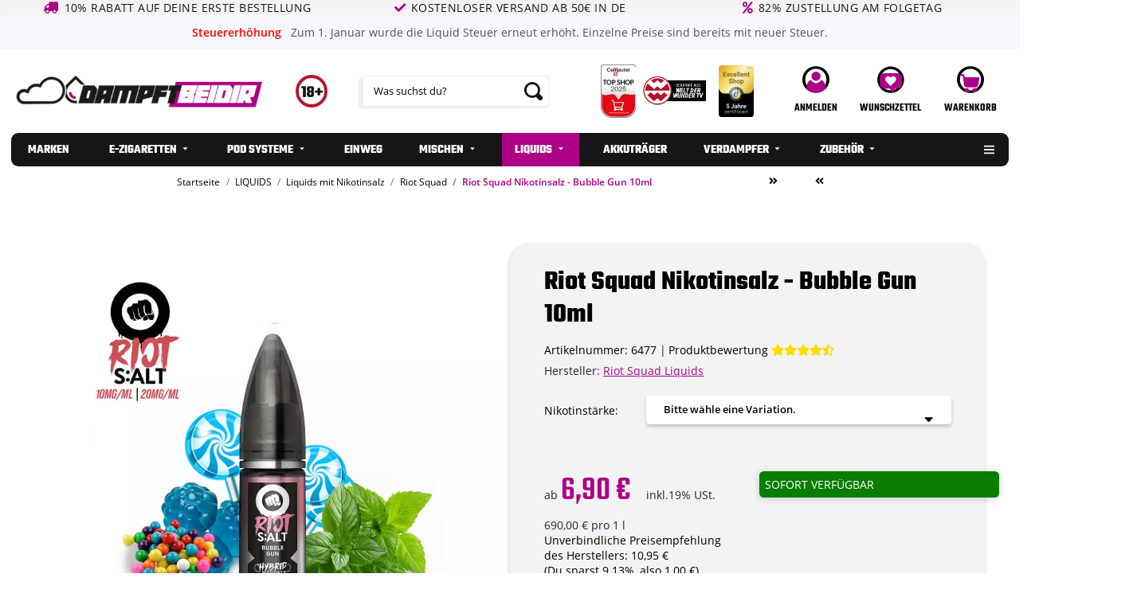

--- FILE ---
content_type: text/html; charset=utf-8
request_url: https://www.dampftbeidir.de/Riot-Squad-Nikotinsalz-Bubble-Gun-10ml
body_size: 68101
content:
<!DOCTYPE html>
<html lang="de" itemscope itemtype="https://schema.org/ItemPage">
        <head><script>(function(w,i,g){w[g]=w[g]||[];if(typeof w[g].push=='function')w[g].push(i)})
(window,'GTM-MF2W4WB','google_tags_first_party');</script><script>(function(w,d,s,l){w[l]=w[l]||[];(function(){w[l].push(arguments);})('set', 'developer_id.dY2E1Nz', true);
		var f=d.getElementsByTagName(s)[0],
		j=d.createElement(s);j.async=true;j.src='/qf7m/';
		f.parentNode.insertBefore(j,f);
		})(window,document,'script','dataLayer');</script>
<!-- NETZdinge.de Plugin Google Codes v5.8.1:  Google Tag Manager - Allgemein - boc -->
<script type="text/javascript" data-eucid="google_tag_manager" data-cookietag-category="notwendig" data-cookietag-name="Google Tag Manager" data-cookietag-description="technisch erforderlich" data-cookietag-cookies="">(function(w,d,s,l,i){w[l]=w[l]||[];w[l].push({'gtm.start':
new Date().getTime(),event:'gtm.js'});var f=d.getElementsByTagName(s)[0],
j=d.createElement(s),dl=l!='dataLayer'?'&l='+l:'';j.async=true;j.src=
'//www.googletagmanager.com/gtm.js?id='+i+dl;f.parentNode.insertBefore(j,f);
})(window,document,'script','dataLayer','GTM-MF2W4WB');</script>
<meta name="kk-dropper-io-token" content="6b2847f17405eab2fb32772848153225">
                    <meta http-equiv="content-type" content="text/html; charset=utf-8">
            <meta name="description" itemprop="description" content="Riot Squad Nikotinsalz - Bubble Gun 10ml online entdecken ✔ große Auswahl ✔ TOP Preise ✔ Markenqualität ✔ Schneller Versand ➤ jetzt bestellen!">
                        <meta name="viewport" content="width=device-width, initial-scale=1.0">
            <meta http-equiv="X-UA-Compatible" content="IE=edge">
                        <meta name="robots" content="index, follow">

            <meta itemprop="url" content="https://www.dampftbeidir.de/Riot-Squad-Nikotinsalz-Bubble-Gun-10ml">
            <meta property="og:type" content="website">
            <meta property="og:site_name" content="Riot Squad Nikotinsalz - Bubble Gun 10ml | Dampftbeidir">
            <meta property="og:title" content="Riot Squad Nikotinsalz - Bubble Gun 10ml | Dampftbeidir">
            <meta property="og:description" content="Riot Squad Nikotinsalz - Bubble Gun 10ml online entdecken ✔ große Auswahl ✔ TOP Preise ✔ Markenqualität ✔ Schneller Versand ➤ jetzt bestellen!">
            <meta property="og:url" content="https://www.dampftbeidir.de/Riot-Squad-Nikotinsalz-Bubble-Gun-10ml">

                                    
                            <meta itemprop="image" content="https://www.dampftbeidir.de/media/image/product/17049/lg/riot-squad-nikotinsalz-bubble-gun-10ml.jpg">
                <meta property="og:image" content="https://www.dampftbeidir.de/media/image/product/17049/lg/riot-squad-nikotinsalz-bubble-gun-10ml.jpg">
                <meta property="og:image:width" content="1000">
                <meta property="og:image:height" content="1000">
                    

        <title itemprop="name">Riot Squad Nikotinsalz - Bubble Gun 10ml | Dampftbeidir</title>

                    
<style type="text/css" data-dropper-inlined="//www.dampftbeidir.de/plugins/kk_dropper/drops/Shared/framework.css?v=100.19.11">
._t-center{text-align:center}._t-left{text-align:left}._t-right{text-align:right}._v-middle{vertical-align:middle!important}._v-top{vertical-align:top!important}._v-bottom{vertical-align:bottom!important}._v-baseline{vertical-align:baseline!important}._m-0{margin:0!important}._m-0-top{margin-top:0!important}._m-0-bottom{margin-bottom:0!important}._m-0-right{margin-right:0!important}._m-0-left{margin-left:0!important}._m-025{margin:.25em!important}._m-025-top{margin-top:.25em!important}._m-025-bottom{margin-bottom:.25em!important}._m-025-right{margin-right:.25em!important}._m-025-left{margin-left:.25em!important}._m-05{margin:.5em!important}._m-05-top{margin-top:.5em!important}._m-05-bottom{margin-bottom:.5em!important}._m-05-right{margin-right:.5em!important}._m-05-left{margin-left:.5em!important}._m-075{margin:.75em!important}._m-075-top{margin-top:.75em!important}._m-075-bottom{margin-bottom:.75em!important}._m-075-right{margin-right:.75em!important}._m-075-left{margin-left:.75em!important}._m-1{margin:1em!important}._m-1-top{margin-top:1em!important}._m-1-bottom{margin-bottom:1em!important}._m-1-right{margin-right:1em!important}._m-1-left{margin-left:1em!important}._m-125{margin:1.25em!important}._m-125-top{margin-top:1.25em!important}._m-125-bottom{margin-bottom:1.25em!important}._m-125-right{margin-right:1.25em!important}._m-125-left{margin-left:1.25em!important}._m-15{margin:1.5em!important}._m-15-top{margin-top:1.5em!important}._m-15-bottom{margin-bottom:1.5em!important}._m-15-right{margin-right:1.5em!important}._m-15-left{margin-left:1.5em!important}._m-175{margin:1.75em!important}._m-175-top{margin-top:1.75em!important}._m-175-bottom{margin-bottom:1.75em!important}._m-175-right{margin-right:1.75em!important}._m-175-left{margin-left:1.75em!important}._m-2{margin:2em!important}._m-2-top{margin-top:2em!important}._m-2-bottom{margin-bottom:2em!important}._m-2-right{margin-right:2em!important}._m-2-left{margin-left:2em!important}._m-25{margin:2.5em!important}._m-25-top{margin-top:2.5em!important}._m-25-bottom{margin-bottom:2.5em!important}._m-25-right{margin-right:2.5em!important}._m-25-left{margin-left:2.5em!important}._m-3{margin:3em!important}._m-3-top{margin-top:3em!important}._m-3-bottom{margin-bottom:3em!important}._m-3-right{margin-right:3em!important}._m-3-left{margin-left:3em!important}._m-4{margin:4em!important}._m-4-top{margin-top:4em!important}._m-4-bottom{margin-bottom:4em!important}._m-4-right{margin-right:4em!important}._m-4-left{margin-left:4em!important}._m-5{margin:5em!important}._m-5-top{margin-top:5em!important}._m-5-bottom{margin-bottom:5em!important}._m-5-right{margin-right:5em!important}._m-5-left{margin-left:5em!important}._p-0{padding:0!important}._p-0-top{padding-top:0!important}._p-0-bottom{padding-bottom:0!important}._p-0-right{padding-right:0!important}._p-0-left{padding-left:0!important}._p-025{padding:.25em!important}._p-025-top{padding-top:.25em!important}._p-025-bottom{padding-bottom:.25em!important}._p-025-right{padding-right:.25em!important}._p-025-left{padding-left:.25em!important}._p-05{padding:.5em!important}._p-05-top{padding-top:.5em!important}._p-05-bottom{padding-bottom:.5em!important}._p-05-right{padding-right:.5em!important}._p-05-left{padding-left:.5em!important}._p-075{padding:.75em!important}._p-075-top{padding-top:.75em!important}._p-075-bottom{padding-bottom:.75em!important}._p-075-right{padding-right:.75em!important}._p-075-left{padding-left:.75em!important}._p-1{padding:1em!important}._p-1-top{padding-top:1em!important}._p-1-bottom{padding-bottom:1em!important}._p-1-right{padding-right:1em!important}._p-1-left{padding-left:1em!important}._p-125{padding:1.25em!important}._p-125-top{padding-top:1.25em!important}._p-125-bottom{padding-bottom:1.25em!important}._p-125-right{padding-right:1.25em!important}._p-125-left{padding-left:1.25em!important}._p-15{padding:1.5em!important}._p-15-top{padding-top:1.5em!important}._p-15-bottom{padding-bottom:1.5em!important}._p-15-right{padding-right:1.5em!important}._p-15-left{padding-left:1.5em!important}._p-175{padding:1.75em!important}._p-175-top{padding-top:1.75em!important}._p-175-bottom{padding-bottom:1.75em!important}._p-175-right{padding-right:1.75em!important}._p-175-left{padding-left:1.75em!important}._p-2{padding:2em!important}._p-2-top{padding-top:2em!important}._p-2-bottom{padding-bottom:2em!important}._p-2-right{padding-right:2em!important}._p-2-left{padding-left:2em!important}._p-25{padding:2.5em!important}._p-25-top{padding-top:2.5em!important}._p-25-bottom{padding-bottom:2.5em!important}._p-25-right{padding-right:2.5em!important}._p-25-left{padding-left:2.5em!important}._p-3{padding:3em!important}._p-3-top{padding-top:3em!important}._p-3-bottom{padding-bottom:3em!important}._p-3-right{padding-right:3em!important}._p-3-left{padding-left:3em!important}._p-4{padding:4em!important}._p-4-top{padding-top:4em!important}._p-4-bottom{padding-bottom:4em!important}._p-4-right{padding-right:4em!important}._p-4-left{padding-left:4em!important}._p-5{padding:5em!important}._p-5-top{padding-top:5em!important}._p-5-bottom{padding-bottom:5em!important}._p-5-right{padding-right:5em!important}._p-5-left{padding-left:5em!important}._fs-0{font-size:0!important}._fs-01{font-size:.1em!important}._fs-02{font-size:.2em!important}._fs-03{font-size:.3em!important}._fs-04{font-size:.4em!important}._fs-05{font-size:.5em!important}._fs-06{font-size:.6em!important}._fs-07{font-size:.7em!important}._fs-075{font-size:.75em!important}._fs-08{font-size:.8em!important}._fs-09{font-size:.9em!important}._fs-095{font-size:.95em!important}._fs-1{font-size:1em!important}._fs-11{font-size:1.1em!important}._fs-12{font-size:1.2em!important}._fs-13{font-size:1.3em!important}._fs-14{font-size:1.4em!important}._fs-15{font-size:1.5em!important}._fs-16{font-size:1.6em!important}._fs-17{font-size:1.7em!important}._fs-18{font-size:1.8em!important}._fs-19{font-size:1.9em!important}._fs-2{font-size:2em!important}._fs-25{font-size:2.5em!important}._fs-3{font-size:3em!important}._fs-35{font-size:3.5em!important}._fs-4{font-size:4em!important}._fs-5{font-size:5em!important}._fs-6{font-size:6em!important}._fs-7{font-size:7em!important}._left{float:left!important}._right{float:right!important}._fw-light{font-weight:300!important}._fw-normal{font-weight:400!important}._fw-bold{font-weight:700!important}._fw-heavy{font-weight:800!important}._lh-normal{line-height:normal!important}._lh-0{line-height:0!important}._lh-1{line-height:1!important}._lh-11{line-height:1.1!important}._lh-12{line-height:1.2!important}._lh-13{line-height:1.3!important}._lh-14{line-height:1.4!important}._lh-15{line-height:1.5!important}._lh-2{line-height:1.5!important}._relative{position:relative}._absolute{position:absolute}._static{position:static}._d-block{display:block}._d-inline{display:inline}._d-inline-block{display:inline-block}._d-table{display:table}._d-table-row{display:table-row}._d-table-cell{display:table-cell}._hcenter{display:table;margin-left:auto;margin-right:auto}._br-0{border-radius:0!important}._br-2{border-radius:2px!important}._b-left{border-left:1px solid #ddd!important}._b-right{border-right:1px solid #ddd!important}._b-top{border-top:1px solid #ddd!important}._b-bottom{border-bottom:1px solid #ddd!important}._b-all{border:1px solid #ddd!important}._b-none{border:0 none!important}._c-default{cursor:default!important}._c-pointer{cursor:pointer!important}._click-through{pointer-events:none!important}._o-0{opacity:0!important}._o-01{opacity:.1!important}._o-02{opacity:.2!important}._o-03{opacity:.3!important}._o-04{opacity:.4!important}._o-05{opacity:.5!important}._o-06{opacity:.6!important}._o-07{opacity:.7!important}._o-08{opacity:.8!important}._o-09{opacity:.9!important}._o-1{opacity:1!important}._o-1-hover:hover{opacity:1!important}._w-5{width:5%!important}._w-10{width:10%!important}._w-15{width:15%!important}._w-20{width:20%!important}._w-25{width:25%!important}._w-30{width:30%!important}._w-33{width:33.333333333333333%!important}._w-35{width:35%!important}._w-30{width:30%!important}._w-40{width:40%!important}._w-50{width:50%!important}._w-60{width:60%!important}._w-66{width:66%!important}._w-70{width:70%!important}._w-75{width:75%!important}._w-80{width:80%!important}._w-85{width:85%!important}._w-90{width:90%!important}._w-95{width:95%!important}._w-100{width:100%!important}._dg{display:block;clear:both}._dgw{display:flex;flex-wrap:wrap;flex-direction:row;--dg-units:12;--dg-gap-x:30px;--dg-gap-y:30px}._dg>._dgw{gap:0 var(--dg-gap-x);margin:calc(-1 * var(--dg-gap-y)/ 2) 0}._dgs{--dg-offset:0;--dg-span:var(--dg-units);display:block}._dgw>._dgs{width:calc(((var(--dg-span)/ var(--dg-units)) * 100%) - ((var(--dg-units) - var(--dg-span))/ var(--dg-units)) * var(--dg-gap-x));margin-left:calc(((var(--dg-offset)/ var(--dg-units)) * 100%) + (var(--dg-offset) * (var(--dg-gap-x)/ var(--dg-units))));padding:calc(var(--dg-gap-y)/ 2) 0}._dgb{display:none;width:100%;clear:both}i.kk-icon-svg{display:inline-block;display:inline-flex;align-self:center;line-height:1;align-items:center;position:relative;top:.125em}i.kk-icon-svg>svg{height:1em;fill:currentColor}i.kk-icon-boxed{width:1em;text-align:center}.kk-loader,.kk-loader:after,.kk-loader:before{animation:kk_loader 1s infinite ease-in-out;width:1em;height:4em}.kk-loader{text-indent:-9999em;position:relative;font-size:11px;transform:translateZ(0);animation-delay:-.16s;margin:0 auto;top:50px}.kk-loader:after,.kk-loader:before{position:absolute;top:0;content:''}.kk-loader:before{left:-1.5em;animation-delay:-.32s}.kk-loader:after{left:1.5em}@keyframes kk_loader{0%,100%,80%{box-shadow:0 0;height:4em}40%{box-shadow:0 -2em;height:5em}}.kk-drop-lazy-load-container{position:relative}.kk-drop-lazy-load-container .kk-loader{opacity:.15;position:absolute;left:50%;transform:translateX(-50%) translateZ(0)}
</style>
<style type="text/css" data-dropper-inlined="//www.dampftbeidir.de/plugins/kk_dropper/drops/Shared/kkItemSlider/kkItemSlider.css?v=100.19.11">
.kk-item-slider-style-wrap,.kk-item-slider-style-wrap *{-moz-box-sizing:border-box;box-sizing:border-box;-webkit-user-select:none;-moz-user-select:none;user-select:none}.kk-item-slider-style-wrap .kk-item-slider{transition:opacity .3s;will-change:transition,transform,opacity}.kk-item-slider-style-wrap.has-nav.kk-slider-horizontal .kk-item-slider{padding:0 30px}.kk-item-slider-style-wrap.has-nav.kk-slider-vertical .kk-item-slider{padding:30px 0;overflow:hidden}.kk-item-slider-style-wrap{position:relative;display:inline-block;width:100%}.kk-item-slider-root{overflow:hidden!important;position:relative!important;padding:0!important;margin:0!important;width:100%;height:100%}.kk-slider-vertical .kk-slider-item{width:auto}.kk-slider-vertical .kk-item-slider{overflow:hidden}.kk-item-slider{white-space:nowrap;overflow:hidden}.kk-item-slider.initialized{position:absolute!important;padding:0!important;margin:0!important;top:0;left:0;white-space:nowrap!important;overflow:visible!important}.kk-slider-item{margin:0!important;min-width:0!important;transition:none!important;display:inline-block!important;white-space:normal}.kk-item-slider-next,.kk-item-slider-prev{position:absolute;cursor:pointer;opacity:.5;-webkit-user-select:none;-moz-user-select:none;user-select:none;transition:opacity .1s}.kk-slider-horizontal .kk-item-slider-next,.kk-slider-horizontal .kk-item-slider-prev{top:0;bottom:0;width:30px;background:url("/plugins/kk_dropper/drops/Shared/kkItemSlider/img/arrow-left.png") no-repeat center center;background-size:20px auto}.kk-slider-horizontal .kk-item-slider-prev{left:0}.kk-slider-horizontal .kk-item-slider-next{right:0;background-image:url("/plugins/kk_dropper/drops/Shared/kkItemSlider/img/arrow-right.png")}.kk-slider-vertical .kk-item-slider-next,.kk-slider-vertical .kk-item-slider-prev{left:0;right:0;height:30px;background:url("/plugins/kk_dropper/drops/Shared/kkItemSlider/img/arrow-up.png") no-repeat center center;background-size:auto 20px}.kk-slider-vertical .kk-item-slider-prev{top:0}.kk-slider-vertical .kk-item-slider-next{bottom:0;background-image:url("/plugins/kk_dropper/drops/Shared/kkItemSlider/img/arrow-down.png")}.kk-item-slider-next:hover,.kk-item-slider-prev:hover{opacity:1}.kk-item-slider-next.disallowed,.kk-item-slider-prev.disallowed{opacity:.15}.kk-item-slider-style-wrap.all-visible .kk-item-slider-next,.kk-item-slider-style-wrap.all-visible .kk-item-slider-prev{display:none}.kk-item-slider.items-1>li,.kk-item-slider.kk-slider-items-1>div{width:100%}.kk-item-slider.kk-slider-items-2>div,.kk-item-slider.kk-slider-items-2>li{width:50%}.kk-item-slider.kk-slider-items-3>div,.kk-item-slider.kk-slider-items-3>li{width:33.3%}.kk-item-slider.kk-slider-items-4>div,.kk-item-slider.kk-slider-items-4>li{width:25%}.kk-item-slider.kk-slider-items-5>div,.kk-item-slider.kk-slider-items-5>li{width:20%}.kk-item-slider.kk-slider-items-6>div,.kk-item-slider.kk-slider-items-6>li{width:16.66%}.kk-item-slider.kk-slider-items-7>div,.kk-slider-items-7>li{width:14.28%}.kk-item-slider.kk-item-slider.kk-slider-items-8>div,.kk-item-slider.kk-slider-items-8>li{width:12.5%}
</style>
<style type="text/css" data-dropper-inlined="//www.dampftbeidir.de/plugins/kk_dropper/drops/KK_FlexMenu/css/flexmenu.css?v=1.2.2">
.kk-fm,.kk-fm *{-moz-box-sizing:border-box;box-sizing:border-box}.kk-fm{width:100%;position:relative;text-align:left;--kk-fm-submenu-max-height:calc(100vh - 200px)}.kk-fm:after{content:"";display:table;clear:both}.kk-fm.kk-fm-mobile{transform:translate3d(0,0,0)}.kk-fm.kk-fm-mobile:hover{transform:none}html.kk-fm-mobile-noscroll,html.kk-fm-mobile-noscroll body{overflow:hidden;pointer-events:none}.kk-fm-mobile-noscroll .kk-fm{pointer-events:all}@media screen and (max-width:767px){.kk-fm .kk-fm-center-container{padding:0}}.kk-fm .kk-fm-entry-wrapper{display:flex;transition:opacity .1s ease-in;width:100%;overflow:hidden;position:relative}@media screen and (max-width:785px){.kk-fm .kk-fm-entry-wrapper{opacity:0}}.kk-fm.kk-fm-initialized .kk-fm-entry-wrapper{opacity:1;overflow:visible}.kk-fm a{pointer-events:none}.kk-fm.kk-fm-initialized a{pointer-events:all}.kk-fm .kk-fm-hidden{display:none!important}.kk-fm.kk-fm-sticky{position:fixed;backface-visibility:hidden;margin-top:0!important;top:0;z-index:12;transform:translate3d(0,0,0)}@media screen and (max-width:785px){header .kk-fm{margin-bottom:1em}}.kk-fm .kk-fm-section-heading{font-weight:700;font-size:1.05em}#header-branding>.kk-fm{margin-top:1em}.kk-fm-entry-visible-lg,.kk-fm-entry-visible-md,.kk-fm-entry-visible-sm,.kk-fm-entry-visible-sticky,.kk-fm-entry-visible-xs{display:none!important}@media screen and (max-width:767px){.kk-fm-entry-visible-xs{display:block!important;display:flex!important}}@media screen and (min-width:768px) and (max-width:991px){.kk-fm-entry-visible-sm{display:block!important;display:flex!important}}@media screen and (min-width:992px) and (max-width:1199px){.kk-fm-entry-visible-md{display:block!important;display:flex!important}}@media screen and (min-width:1200px){.kk-fm-entry-visible-lg{display:block!important;display:flex!important}}.kk-fm .kk-fm-entry.kk-fm-entry-visible-sticky,.kk-fm.kk-fm-sticky .kk-fm-entry.kk-fm-entry-hidden-sticky{display:none!important}.kk-fm.kk-fm-sticky .kk-fm-entry.kk-fm-entry-visible-sticky{display:block!important;display:flex!important}.kk-fm .kk-fm-entry-group,.kk-fm .kk-fm-hidden-entries-container{display:flex;flex:1 1 auto}.kk-fm .kk-fm-entry-group{flex-wrap:nowrap;white-space:nowrap}.kk-fm .kk-fm-hidden-entries-container{flex-wrap:wrap;white-space:normal;position:relative}.kk-fm .kk-fm-entry-group-right{justify-content:flex-end}.kk-fm .kk-fm-entry{display:flex;vertical-align:baseline;border-color:transparent;transition:opacity .2s;max-width:100%}.kk-fm .kk-fm-entry .kk-fm-entry-label{padding:1em;display:flex;max-width:100%;overflow:hidden;text-decoration:none;vertical-align:middle;white-space:nowrap;align-items:center;flex:0 1 auto;transition:color .2s,background-color .2s}.kk-fm .kk-fm-entry .kk-fm-entry-label:not([href]){cursor:default}.kk-fm .kk-fm-entry .kk-fm-entry-label:hover{text-decoration:none}.kk-fm .kk-fm-entry-label .kk-fm-caret-down{margin-left:.25em}.kk-fm .kk-fm-entry-label .kk-fm-entry-icon{max-height:1em;line-height:0;vertical-align:text-bottom;margin-right:.5em}.kk-fm .kk-fm-entry-label .kk-fm-entry-font-icon+span{margin-left:.5em}.kk-fm .kk-fm-entry-group-left .kk-fm-entry{border-right-width:1px;border-right-style:solid}.kk-fm .kk-fm-entry-group-right .kk-fm-entry,.kk-fm .kk-fm-entry-type-toggler{border-left-width:1px;border-left-style:solid}.kk-fm .kk-fm-hidden-entries-container .kk-fm-entry{border-top-width:1px;border-top-style:solid}.kk-fm .kk-fm-entry.kk-fm-entry-type-toggler-left{order:-1;border-left:0 none;border-right-style:solid;border-right-width:1px}.kk-fm .kk-fm-entry.kk-fm-entry-type-toggler .kk-fm-entry-label{cursor:pointer}.kk-fm .kk-fm-entry-type-logo .kk-fm-entry-label{padding-top:.5em;padding-bottom:.5em;background:0 0!important}.kk-fm .kk-fm-entry.kk-fm-entry-type-logo .kk-fm-entry-icon{margin-right:0;max-height:2em}.kk-fm .kk-fm-entry.kk-fm-entry-type-search .kk-fm-entry-label{padding:.6em .5em}.kk-fm .kk-fm-entry.kk-fm-entry-type-search .kk-fm-search-icon{font-size:.9em}.kk-fm .kk-fm-entry.kk-fm-entry-type-search .kk-fm-search--wrapper{background:rgba(255,255,255,.15);padding:.4em .75em .4em 1em;transition:background .2s;border-radius:30px;display:flex;width:100%}.kk-fm .kk-fm-entry.kk-fm-entry-type-search.kk-fm-active .kk-fm-search--wrapper,.kk-fm .kk-fm-entry.kk-fm-entry-type-search.kk-fm-hover .kk-fm-search--wrapper{background:rgba(128,128,128,0)!important}.kk-fm .kk-fm-entry.kk-fm-entry-type-search .kk-fm-search--input{background:0 0;border-radius:0;border:0 none;outline:0;height:100%;width:130px;text-shadow:none;box-shadow:none;font-size:1em;padding:0;text-align:left;color:inherit;flex:1 1 auto}.kk-fm .kk-fm-entry.kk-fm-entry-type-search .kk-fm-search--input:focus{text-align:left}.kk-fm .kk-fm-search--input::-webkit-input-placeholder{color:inherit!important;opacity:.7}.kk-fm .kk-fm-search--input::-moz-placeholder{color:inherit!important;opacity:.7}.kk-fm .kk-fm-search--input:-moz-placeholder{color:inherit!important;opacity:.7}.kk-fm .kk-fm-search--input:-ms-input-placeholder{color:inherit!important;opacity:.7}.kk-fm .kk-fm-entry.kk-fm-entry-type-search .kk-fm-search--input:focus{text-align:left;outline:0}.kk-fm .kk-fm-entry.kk-fm-entry-type-cart .kk-fm-entry-font-icon{margin-right:0}.kk-fm .kk-fm-entry.kk-fm-entry-type-cart .kk-fm-cart-count{font-weight:600;margin-right:.5em;font-style:normal;display:inline-flex;border:1px solid;line-height:1;border-radius:.7em;padding:0 4px;font-size:11px;height:16px;min-width:16px;justify-content:center;align-items:center}.kk-fm .kk-fm-hidden-entries-container{width:100%;background:rgba(0,0,0,.1)}.kk-fm .kk-fm-hidden-entries-container .kk-fm-entry,.kk-fm .kk-fm-hidden-entries-container .kk-fm-entry .kk-fm-entry-label{width:100%}@media screen and (min-width:786px){.kk-fm .kk-fm-hidden-entries-container .kk-fm-entry{flex:1 50%}.kk-fm .kk-fm-hidden-entries-container .kk-fm-entry:nth-child(2n){border-left-style:solid;border-left-width:1px}}.kk-fm .kk-fm-hidden-entries-container .kk-fm-entry .kk-fm-entry-label{display:flex}.kk-fm .kk-fm-hidden-entries-container .kk-fm-entry .kk-fm-entry-label--name{flex:1 1 auto}.kk-fm .kk-fm-hidden-entries-container .kk-fm-entry .kk-fm-entry-label .kk-fm-caret-down{flex:0 1 auto}.kk-fm .kk-fm-hidden-entries-container .kk-fm-entry .kk-fm-submenu{left:0!important;max-width:none!important}.kk-fm .kk-fm-submenu{position:absolute;left:0;right:0;top:100%;overflow-y:auto;max-height:var(--kk-fm-submenu-max-height);background:#fafafa;box-shadow:0 9px 37px rgba(0,0,0,.2),0 0 0 1px rgba(0,0,0,.1);border-radius:0 0 4px 4px;width:100%;opacity:0;visibility:hidden;z-index:10;pointer-events:none;white-space:normal}.kk-fm .kk-fm-entry.kk-fm-active .kk-fm-submenu{opacity:1;z-index:11;pointer-events:all;visibility:visible}.kk-fm.kk-fm-sticky .kk-fm-submenu{overflow-y:auto;max-height:var(--kk-fm-submenu-max-height)}.kk-fm.kk-fm-mobile .kk-fm-entry .kk-fm-submenu{position:fixed;top:0!important;left:0!important;height:100%;max-height:none;width:100%;min-width:initial;max-width:1140px;margin:0 auto}.kk-fm.kk-fm-mobile .kk-fm-entry.kk-fm-active .kk-fm-submenu{overflow-y:auto;-webkit-overflow-scrolling:touch;-webkit-backface-visibility:hidden}.kk-fm .kk-fm-submenu .kk-fm-link{color:inherit}.kk-fm .kk-fm-submenu .kk-fm-submenu--info{display:none;text-align:left;overflow:hidden;line-height:1;white-space:nowrap;text-decoration:none;align-items:center;top:0;z-index:2}.kk-fm.kk-fm-mobile .kk-fm-submenu .kk-fm-submenu--info{display:flex;position:sticky;-webkit-backdrop-filter:blur(10px);backdrop-filter:blur(30px)}.kk-fm .kk-fm-submenu--info .kk-fm-submenu--close{float:right;line-height:1;font-size:1.75em;padding:.5em 1em;flex:0}.kk-fm .kk-fm-submenu--info .kk-fm-link{padding:1em 1.5em;flex:1 1 auto;overflow:hidden;text-overflow:ellipsis}.kk-fm .kk-fm-submenu .kk-fm-submenu-loader{display:block;height:0;transition:opacity .4s,margin .4s,visibility .4s 0s;opacity:1}.kk-fm .kk-fm-submenu.kk-fm-submenu-loaded .kk-fm-submenu-loader{opacity:0;visibility:hidden;margin:0 auto}.kk-fm .kk-fm-submenu .kk-fm-submenu-loader:before{content:"";display:block;position:absolute;top:70px;left:50%;margin-left:-30px;width:60px;height:60px;border-radius:50%;border:1px solid rgba(128,128,128,.5);border-right-color:inherit;animation:kk-fm-loader .6s infinite linear;transform-origin:50% 50%}@keyframes kk-fm-loader{0%{transform:rotate(0)}100%{transform:rotate(359deg)}}.kk-fm .kk-fm-submenu .kk-fm-submenu-ajax-content{display:block;width:100%;left:0;right:0;height:200px;opacity:0;min-height:200px;max-height:200px;transition:opacity .5s,max-height 2s}.kk-fm .kk-fm-submenu.kk-fm-submenu-loaded .kk-fm-submenu-ajax-content{position:static;max-height:5000px;height:auto;opacity:1}.kk-fm.kk-fm-anim-none .kk-fm-submenu{transiton:none}.kk-fm.kk-fm-anim-none .kk-fm-entry.kk-fm-active .kk-fm-submenu{transiton:none}.kk-fm.kk-fm-anim-fade .kk-fm-submenu{transition:opacity .2s,visibility 0s .2s}.kk-fm.kk-fm-anim-fade .kk-fm-entry.kk-fm-active .kk-fm-submenu{transition:opacity .2s}.kk-fm.kk-fm-anim-grow .kk-fm-submenu{transform:scaleY(.9);transform-origin:50% 0%;transition:transform 0s .3s,opacity .3s,visibility 0s .3s}.kk-fm.kk-fm-anim-grow .kk-fm-entry.kk-fm-active .kk-fm-submenu{transform:scaleY(1);transition:transform .3s,opacity .2s}.kk-fm.kk-fm-anim-wobble .kk-fm-submenu{transform:rotateX(90deg);transform-origin:50% 0%;transition:transform 0s .3s,opacity .3s,visibility 0s .3s}.kk-fm.kk-fm-anim-wobble .kk-fm-entry.kk-fm-active .kk-fm-submenu{transform:rotateX(0);transition:transform .4s cubic-bezier(.25, .1, .32, 1.89),opacity 150ms}@media screen and (max-width:1140px){.kk-fm.kk-fm-mobile .kk-fm-submenu{opacity:0;transform:translateX(-100vw);transform-origin:50% 0%;transition:transform .3s ease-in-out,opacity .1s .2s,visibility 0s .3s!important}.kk-fm.kk-fm-mobile .kk-fm-entry.kk-fm-active .kk-fm-submenu{opacity:1;transform:translateX(0);transition:transform 250ms ease-out,opacity 50ms!important}}.kk-fm .kk-fm-boxarea{position:relative;display:flex;flex-flow:row wrap;padding:1em}.kk-fm .kk-fm-box{display:flex;flex-flow:column wrap;flex:1 0 16.875em;margin:0;min-width:16.875em;max-width:100%}.kk-fm .kk-fm-box.kk-fm-box-top{order:0;flex:3 100%}.kk-fm .kk-fm-box.kk-fm-box-left{order:1}.kk-fm .kk-fm-box.kk-fm-box-center{flex:2 0 33.75em;order:2}.kk-fm .kk-fm-box.kk-fm-box-right{order:3}.kk-fm .kk-fm-box.kk-fm-box-bottom{order:4;flex:3 100%}.kk-fm-content-wrapper{width:100%;padding:.75em;display:flex;flex:auto}.kk-fm .kk-fm-content{flex:auto;position:relative;width:100%;display:flex;flex-direction:column}.kk-fm .kk-fm-content.kk-fm-content-framed{background:#fff;border:1px solid #e0e0e0;border-radius:3px}.kk-fm .kk-fm-content .kk-fm-content-body{position:relative;padding:0;flex:1 0 auto}.kk-fm .kk-fm-content.kk-fm-content-framed .kk-fm-content-body{padding:1.5em}.kk-fm .kk-fm-content.kk-fm-content-framed .kk-fm-content-body.kk-fm-content-body--nopadding{padding:0}.kk-fm .kk-fm-content-title{margin:0;border-bottom:1px solid #e0e0e0;flex:0 1 auto}.kk-fm .kk-fm-content-framed .kk-fm-content-title{padding:.75em 1.5em}.kk-fm .kk-fm-content.kk-fm-content-unframed .kk-fm-content-title{text-align:left;padding:.75em 0;margin-bottom:1.5em}.kk-fm .kk-fm-content-body>:first-child{margin-top:0!important}.kk-fm .kk-fm-content-body>:last-child{margin-bottom:0!important}.kk-fm .kk-fm-img{max-width:100%}.kk-fm .kk-fm-listing{clear:both;display:inline-block;width:100%}.kk-fm-grid{display:flex!important;flex-wrap:wrap;text-align:left;width:100%;padding:0}.kk-fm-grid-item{display:block!important;float:left;margin:0!important}.kk-fm-grid.kk-fm-grid--inited{display:grid!important;grid-auto-flow:row;grid-gap:0;align-items:stretch}.kk-fm-grid.kk-fm-grid--inited .kk-fm-grid-item{float:none!important}.kk-fm-grid.kk-fm-grid--inited:not(.kk-fm-grid-distribute):not(.kk-fm-grid-center){grid-template-columns:repeat(auto-fit,minmax(var(--kk-fm-grid-min-width,0px),var(--kk-fm-grid-min-width,0px)));justify-content:start}.kk-fm-grid.kk-fm-grid--inited.kk-fm-grid-distribute{grid-template-columns:repeat(auto-fit,minmax(var(--kk-fm-grid-min-width,0px),1fr));justify-content:stretch}.kk-fm-grid.kk-fm-grid--inited.kk-fm-grid-center{grid-template-columns:repeat(auto-fit,minmax(var(--kk-fm-grid-min-width,0px),var(--kk-fm-grid-min-width,0px)));justify-content:center}.kk-fm .kk-fm-content-description--image{float:left;margin:0 1.5em .5em 0}.kk-fm .kk-fm-content-description--text{opacity:.8}.kk-fm .kk-fm-content-description--title{color:inherit;font-size:1.75em;line-height:1.1}.kk-fm .kk-fm-content-description--title+.kk-fm-content-description--text{margin-top:.75em}@media screen and (max-width:767px){.kk-fm .kk-fm-content-description--title{font-size:1.5em}}.kk-fm .kk-fm-listing .kk-fm-listing--item{display:block;float:left}.kk-fm .kk-fm-listing .kk-fm-listing--item-wrapper{padding:.75em;text-align:center}.kk-fm .kk-fm-listing .kk-fm-listing--item-name{display:block;margin-top:.5em;white-space:nowrap}.kk-fm .kk-fm-listing--slider .kk-fm-listing--item{float:none;width:auto;min-width:0}.kk-fm .kk-fm-listing--slider .kk-fm-listing--item-name{overflow:hidden;text-overflow:ellipsis}.kk-fm .kk-fm-content-body .kk-fm-listing--linklist{display:inline-block}.kk-fm .kk-fm-listing--linklist-level0{display:block;padding:0 2em 0 0;float:left}.kk-fm .kk-fm-listing--linklist-label{padding:.25em 0;display:block}.kk-fm .kk-fm-listing--linklist-level0>.kk-fm-listing--linklist-label{display:block;white-space:normal}.kk-fm .kk-fm-listing--linklist-level1>.kk-fm-listing--linklist-label{white-space:nowrap;overflow:hidden;text-overflow:ellipsis}.kk-fm .kk-fm-listing--linklist-group{margin-top:.25em;margin-bottom:1em}.kk-fm .kk-fm-listing--item-more{font-style:italic;white-space:nowrap;opacity:.7;font-size:.95em}.kk-fm .kk-fm-listing--index-group{display:block;padding:0 2em .5em 0;float:left}.kk-fm .kk-fm-listing--index-letter{font-size:1.1em;display:block}
</style>
<style type="text/css" data-dropper-inlined="//www.dampftbeidir.de/plugins/kk_dropper/drops/KK_Notify/notify.css?v=1.0.5">
.kk-notifier{text-align:center;margin:0!important;padding:0!important}.kk-notifier.fixed{position:fixed;top:0;left:0;width:100%;z-index:999}.kk-notifier.fixed .kk-notifier-box{border-radius:0!important}.kk-notifier .kk-notifier-box{margin:0!important}.kk-notifier .kk-notifier-heading{font-weight:700;margin-right:.5em}.kk-notifier .kk-notifier-heading,.kk-notifier .kk-notifier-message{display:inline-block}
</style>
<style type="text/css" data-dropper-inlined="//www.dampftbeidir.de/plugins/kk_dropper/integrations/INT_Nova/css/style.css?v=1.1.3">
.int-nova-article-wrapper.product-wrapper{height:auto!important}
</style>
<meta name="kk-dropper-stylesheets" content="">
<link rel="canonical" href="https://www.dampftbeidir.de/Riot-Squad-Nikotinsalz-Bubble-Gun-10ml">
        
        

                    <link rel="icon" href="https://www.dampftbeidir.de/favicon.ico" sizes="48x48">
            <link rel="icon" href="https://www.dampftbeidir.de/favicon.svg" sizes="any" type="image/svg+xml">
            <link rel="apple-touch-icon" href="https://www.dampftbeidir.de/apple-touch-icon.png">
            <link rel="manifest" href="https://www.dampftbeidir.de/site.webmanifest">
            <meta name="msapplication-TileColor" content="#1C1D2C">
            <meta name="msapplication-TileImage" content="https://www.dampftbeidir.de/mstile-144x144.png">
        
                    <meta name="theme-color" content="#1C1D2C">
        

                                                                            <style id="criticalCSS">
                                            @charset "UTF-8";
:root{--blue: #007bff;--indigo: #6610f2;--purple: #6f42c1;--pink: #e83e8c;--red: #dc3545;--orange: #fd7e14;--yellow: #ffc107;--green: #28a745;--teal: #20c997;--cyan: #17a2b8;--white: #ffffff;--gray: #707070;--gray-dark: #343a40;--primary: #AD0086;--secondary: #525252;--success: #1C871E;--info: #525252;--warning: #a56823;--danger: #b90000;--light: #f5f7fa;--dark: #525252;--gray: #707070;--gray-light: #f5f7fa;--gray-medium: #ebebeb;--gray-dark: #9b9b9b;--gray-darker: #525252;--breakpoint-xs: 0;--breakpoint-sm: 576px;--breakpoint-md: 768px;--breakpoint-lg: 992px;--breakpoint-xl: 1300px;--font-family-sans-serif: "Open Sans", sans-serif;--font-family-monospace: SFMono-Regular, Menlo, Monaco, Consolas, "Liberation Mono", "Courier New", monospace}*,*::before,*::after{box-sizing:border-box}html{font-family:sans-serif;line-height:1.15;-webkit-text-size-adjust:100%;-webkit-tap-highlight-color:rgba(0, 0, 0, 0)}article,aside,figcaption,figure,footer,header,hgroup,main,nav,section{display:block}body{margin:0;font-family:"Open Sans", sans-serif;font-size:0.875rem;font-weight:400;line-height:1.5;color:#525252;text-align:left;background-color:#f5f7fa}[tabindex="-1"]:focus:not(:focus-visible){outline:0 !important}hr{box-sizing:content-box;height:0;overflow:visible}h1,h2,h3,h4,h5,h6{margin-top:0;margin-bottom:1rem}p{margin-top:0;margin-bottom:1rem}abbr[title],abbr[data-original-title]{text-decoration:underline;text-decoration:underline dotted;cursor:help;border-bottom:0;text-decoration-skip-ink:none}address{margin-bottom:1rem;font-style:normal;line-height:inherit}ol,ul,dl{margin-top:0;margin-bottom:1rem}ol ol,ul ul,ol ul,ul ol{margin-bottom:0}dt{font-weight:700}dd{margin-bottom:0.5rem;margin-left:0}blockquote{margin:0 0 1rem}b,strong{font-weight:bolder}small{font-size:80%}sub,sup{position:relative;font-size:75%;line-height:0;vertical-align:baseline}sub{bottom:-0.25em}sup{top:-0.5em}a{color:#525252;text-decoration:underline;background-color:transparent}a:hover{color:#F8BF00;text-decoration:none}a:not([href]):not([class]){color:inherit;text-decoration:none}a:not([href]):not([class]):hover{color:inherit;text-decoration:none}pre,code,kbd,samp{font-family:SFMono-Regular, Menlo, Monaco, Consolas, "Liberation Mono", "Courier New", monospace;font-size:1em}pre{margin-top:0;margin-bottom:1rem;overflow:auto;-ms-overflow-style:scrollbar}figure{margin:0 0 1rem}img{vertical-align:middle;border-style:none}svg{overflow:hidden;vertical-align:middle}table{border-collapse:collapse}caption{padding-top:0.75rem;padding-bottom:0.75rem;color:#707070;text-align:left;caption-side:bottom}th{text-align:inherit;text-align:-webkit-match-parent}label{display:inline-block;margin-bottom:0.5rem}button{border-radius:0}button:focus:not(:focus-visible){outline:0}input,button,select,optgroup,textarea{margin:0;font-family:inherit;font-size:inherit;line-height:inherit}button,input{overflow:visible}button,select{text-transform:none}[role="button"]{cursor:pointer}select{word-wrap:normal}button,[type="button"],[type="reset"],[type="submit"]{-webkit-appearance:button}button:not(:disabled),[type="button"]:not(:disabled),[type="reset"]:not(:disabled),[type="submit"]:not(:disabled){cursor:pointer}button::-moz-focus-inner,[type="button"]::-moz-focus-inner,[type="reset"]::-moz-focus-inner,[type="submit"]::-moz-focus-inner{padding:0;border-style:none}input[type="radio"],input[type="checkbox"]{box-sizing:border-box;padding:0}textarea{overflow:auto;resize:vertical}fieldset{min-width:0;padding:0;margin:0;border:0}legend{display:block;width:100%;max-width:100%;padding:0;margin-bottom:0.5rem;font-size:1.5rem;line-height:inherit;color:inherit;white-space:normal}progress{vertical-align:baseline}[type="number"]::-webkit-inner-spin-button,[type="number"]::-webkit-outer-spin-button{height:auto}[type="search"]{outline-offset:-2px;-webkit-appearance:none}[type="search"]::-webkit-search-decoration{-webkit-appearance:none}::-webkit-file-upload-button{font:inherit;-webkit-appearance:button}output{display:inline-block}summary{display:list-item;cursor:pointer}template{display:none}[hidden]{display:none !important}.img-fluid{max-width:100%;height:auto}.img-thumbnail{padding:0.25rem;background-color:#f5f7fa;border:1px solid #dee2e6;border-radius:0.125rem;box-shadow:0 1px 2px rgba(0, 0, 0, 0.075);max-width:100%;height:auto}.figure{display:inline-block}.figure-img{margin-bottom:0.5rem;line-height:1}.figure-caption{font-size:90%;color:#707070}code{font-size:87.5%;color:#e83e8c;word-wrap:break-word}a>code{color:inherit}kbd{padding:0.2rem 0.4rem;font-size:87.5%;color:#ffffff;background-color:#212529;border-radius:0.125rem;box-shadow:inset 0 -0.1rem 0 rgba(0, 0, 0, 0.25)}kbd kbd{padding:0;font-size:100%;font-weight:700;box-shadow:none}pre{display:block;font-size:87.5%;color:#212529}pre code{font-size:inherit;color:inherit;word-break:normal}.pre-scrollable{max-height:340px;overflow-y:scroll}.container,.container-fluid,.container-sm,.container-md,.container-lg,.container-xl{width:100%;padding-right:1rem;padding-left:1rem;margin-right:auto;margin-left:auto}@media (min-width:576px){.container,.container-sm{max-width:97vw}}@media (min-width:768px){.container,.container-sm,.container-md{max-width:720px}}@media (min-width:992px){.container,.container-sm,.container-md,.container-lg{max-width:960px}}@media (min-width:1300px){.container,.container-sm,.container-md,.container-lg,.container-xl{max-width:1250px}}.row{display:flex;flex-wrap:wrap;margin-right:-1rem;margin-left:-1rem}.no-gutters{margin-right:0;margin-left:0}.no-gutters>.col,.no-gutters>[class*="col-"]{padding-right:0;padding-left:0}.col-1,.col-2,.col-3,.col-4,.col-5,.col-6,.col-7,.col-8,.col-9,.col-10,.col-11,.col-12,.col,.col-auto,.col-sm-1,.col-sm-2,.col-sm-3,.col-sm-4,.col-sm-5,.col-sm-6,.col-sm-7,.col-sm-8,.col-sm-9,.col-sm-10,.col-sm-11,.col-sm-12,.col-sm,.col-sm-auto,.col-md-1,.col-md-2,.col-md-3,.col-md-4,.col-md-5,.col-md-6,.col-md-7,.col-md-8,.col-md-9,.col-md-10,.col-md-11,.col-md-12,.col-md,.col-md-auto,.col-lg-1,.col-lg-2,.col-lg-3,.col-lg-4,.col-lg-5,.col-lg-6,.col-lg-7,.col-lg-8,.col-lg-9,.col-lg-10,.col-lg-11,.col-lg-12,.col-lg,.col-lg-auto,.col-xl-1,.col-xl-2,.col-xl-3,.col-xl-4,.col-xl-5,.col-xl-6,.col-xl-7,.col-xl-8,.col-xl-9,.col-xl-10,.col-xl-11,.col-xl-12,.col-xl,.col-xl-auto{position:relative;width:100%;padding-right:1rem;padding-left:1rem}.col{flex-basis:0;flex-grow:1;max-width:100%}.row-cols-1>*{flex:0 0 100%;max-width:100%}.row-cols-2>*{flex:0 0 50%;max-width:50%}.row-cols-3>*{flex:0 0 33.3333333333%;max-width:33.3333333333%}.row-cols-4>*{flex:0 0 25%;max-width:25%}.row-cols-5>*{flex:0 0 20%;max-width:20%}.row-cols-6>*{flex:0 0 16.6666666667%;max-width:16.6666666667%}.col-auto{flex:0 0 auto;width:auto;max-width:100%}.col-1{flex:0 0 8.33333333%;max-width:8.33333333%}.col-2{flex:0 0 16.66666667%;max-width:16.66666667%}.col-3{flex:0 0 25%;max-width:25%}.col-4{flex:0 0 33.33333333%;max-width:33.33333333%}.col-5{flex:0 0 41.66666667%;max-width:41.66666667%}.col-6{flex:0 0 50%;max-width:50%}.col-7{flex:0 0 58.33333333%;max-width:58.33333333%}.col-8{flex:0 0 66.66666667%;max-width:66.66666667%}.col-9{flex:0 0 75%;max-width:75%}.col-10{flex:0 0 83.33333333%;max-width:83.33333333%}.col-11{flex:0 0 91.66666667%;max-width:91.66666667%}.col-12{flex:0 0 100%;max-width:100%}.order-first{order:-1}.order-last{order:13}.order-0{order:0}.order-1{order:1}.order-2{order:2}.order-3{order:3}.order-4{order:4}.order-5{order:5}.order-6{order:6}.order-7{order:7}.order-8{order:8}.order-9{order:9}.order-10{order:10}.order-11{order:11}.order-12{order:12}.offset-1{margin-left:8.33333333%}.offset-2{margin-left:16.66666667%}.offset-3{margin-left:25%}.offset-4{margin-left:33.33333333%}.offset-5{margin-left:41.66666667%}.offset-6{margin-left:50%}.offset-7{margin-left:58.33333333%}.offset-8{margin-left:66.66666667%}.offset-9{margin-left:75%}.offset-10{margin-left:83.33333333%}.offset-11{margin-left:91.66666667%}@media (min-width:576px){.col-sm{flex-basis:0;flex-grow:1;max-width:100%}.row-cols-sm-1>*{flex:0 0 100%;max-width:100%}.row-cols-sm-2>*{flex:0 0 50%;max-width:50%}.row-cols-sm-3>*{flex:0 0 33.3333333333%;max-width:33.3333333333%}.row-cols-sm-4>*{flex:0 0 25%;max-width:25%}.row-cols-sm-5>*{flex:0 0 20%;max-width:20%}.row-cols-sm-6>*{flex:0 0 16.6666666667%;max-width:16.6666666667%}.col-sm-auto{flex:0 0 auto;width:auto;max-width:100%}.col-sm-1{flex:0 0 8.33333333%;max-width:8.33333333%}.col-sm-2{flex:0 0 16.66666667%;max-width:16.66666667%}.col-sm-3{flex:0 0 25%;max-width:25%}.col-sm-4{flex:0 0 33.33333333%;max-width:33.33333333%}.col-sm-5{flex:0 0 41.66666667%;max-width:41.66666667%}.col-sm-6{flex:0 0 50%;max-width:50%}.col-sm-7{flex:0 0 58.33333333%;max-width:58.33333333%}.col-sm-8{flex:0 0 66.66666667%;max-width:66.66666667%}.col-sm-9{flex:0 0 75%;max-width:75%}.col-sm-10{flex:0 0 83.33333333%;max-width:83.33333333%}.col-sm-11{flex:0 0 91.66666667%;max-width:91.66666667%}.col-sm-12{flex:0 0 100%;max-width:100%}.order-sm-first{order:-1}.order-sm-last{order:13}.order-sm-0{order:0}.order-sm-1{order:1}.order-sm-2{order:2}.order-sm-3{order:3}.order-sm-4{order:4}.order-sm-5{order:5}.order-sm-6{order:6}.order-sm-7{order:7}.order-sm-8{order:8}.order-sm-9{order:9}.order-sm-10{order:10}.order-sm-11{order:11}.order-sm-12{order:12}.offset-sm-0{margin-left:0}.offset-sm-1{margin-left:8.33333333%}.offset-sm-2{margin-left:16.66666667%}.offset-sm-3{margin-left:25%}.offset-sm-4{margin-left:33.33333333%}.offset-sm-5{margin-left:41.66666667%}.offset-sm-6{margin-left:50%}.offset-sm-7{margin-left:58.33333333%}.offset-sm-8{margin-left:66.66666667%}.offset-sm-9{margin-left:75%}.offset-sm-10{margin-left:83.33333333%}.offset-sm-11{margin-left:91.66666667%}}@media (min-width:768px){.col-md{flex-basis:0;flex-grow:1;max-width:100%}.row-cols-md-1>*{flex:0 0 100%;max-width:100%}.row-cols-md-2>*{flex:0 0 50%;max-width:50%}.row-cols-md-3>*{flex:0 0 33.3333333333%;max-width:33.3333333333%}.row-cols-md-4>*{flex:0 0 25%;max-width:25%}.row-cols-md-5>*{flex:0 0 20%;max-width:20%}.row-cols-md-6>*{flex:0 0 16.6666666667%;max-width:16.6666666667%}.col-md-auto{flex:0 0 auto;width:auto;max-width:100%}.col-md-1{flex:0 0 8.33333333%;max-width:8.33333333%}.col-md-2{flex:0 0 16.66666667%;max-width:16.66666667%}.col-md-3{flex:0 0 25%;max-width:25%}.col-md-4{flex:0 0 33.33333333%;max-width:33.33333333%}.col-md-5{flex:0 0 41.66666667%;max-width:41.66666667%}.col-md-6{flex:0 0 50%;max-width:50%}.col-md-7{flex:0 0 58.33333333%;max-width:58.33333333%}.col-md-8{flex:0 0 66.66666667%;max-width:66.66666667%}.col-md-9{flex:0 0 75%;max-width:75%}.col-md-10{flex:0 0 83.33333333%;max-width:83.33333333%}.col-md-11{flex:0 0 91.66666667%;max-width:91.66666667%}.col-md-12{flex:0 0 100%;max-width:100%}.order-md-first{order:-1}.order-md-last{order:13}.order-md-0{order:0}.order-md-1{order:1}.order-md-2{order:2}.order-md-3{order:3}.order-md-4{order:4}.order-md-5{order:5}.order-md-6{order:6}.order-md-7{order:7}.order-md-8{order:8}.order-md-9{order:9}.order-md-10{order:10}.order-md-11{order:11}.order-md-12{order:12}.offset-md-0{margin-left:0}.offset-md-1{margin-left:8.33333333%}.offset-md-2{margin-left:16.66666667%}.offset-md-3{margin-left:25%}.offset-md-4{margin-left:33.33333333%}.offset-md-5{margin-left:41.66666667%}.offset-md-6{margin-left:50%}.offset-md-7{margin-left:58.33333333%}.offset-md-8{margin-left:66.66666667%}.offset-md-9{margin-left:75%}.offset-md-10{margin-left:83.33333333%}.offset-md-11{margin-left:91.66666667%}}@media (min-width:992px){.col-lg{flex-basis:0;flex-grow:1;max-width:100%}.row-cols-lg-1>*{flex:0 0 100%;max-width:100%}.row-cols-lg-2>*{flex:0 0 50%;max-width:50%}.row-cols-lg-3>*{flex:0 0 33.3333333333%;max-width:33.3333333333%}.row-cols-lg-4>*{flex:0 0 25%;max-width:25%}.row-cols-lg-5>*{flex:0 0 20%;max-width:20%}.row-cols-lg-6>*{flex:0 0 16.6666666667%;max-width:16.6666666667%}.col-lg-auto{flex:0 0 auto;width:auto;max-width:100%}.col-lg-1{flex:0 0 8.33333333%;max-width:8.33333333%}.col-lg-2{flex:0 0 16.66666667%;max-width:16.66666667%}.col-lg-3{flex:0 0 25%;max-width:25%}.col-lg-4{flex:0 0 33.33333333%;max-width:33.33333333%}.col-lg-5{flex:0 0 41.66666667%;max-width:41.66666667%}.col-lg-6{flex:0 0 50%;max-width:50%}.col-lg-7{flex:0 0 58.33333333%;max-width:58.33333333%}.col-lg-8{flex:0 0 66.66666667%;max-width:66.66666667%}.col-lg-9{flex:0 0 75%;max-width:75%}.col-lg-10{flex:0 0 83.33333333%;max-width:83.33333333%}.col-lg-11{flex:0 0 91.66666667%;max-width:91.66666667%}.col-lg-12{flex:0 0 100%;max-width:100%}.order-lg-first{order:-1}.order-lg-last{order:13}.order-lg-0{order:0}.order-lg-1{order:1}.order-lg-2{order:2}.order-lg-3{order:3}.order-lg-4{order:4}.order-lg-5{order:5}.order-lg-6{order:6}.order-lg-7{order:7}.order-lg-8{order:8}.order-lg-9{order:9}.order-lg-10{order:10}.order-lg-11{order:11}.order-lg-12{order:12}.offset-lg-0{margin-left:0}.offset-lg-1{margin-left:8.33333333%}.offset-lg-2{margin-left:16.66666667%}.offset-lg-3{margin-left:25%}.offset-lg-4{margin-left:33.33333333%}.offset-lg-5{margin-left:41.66666667%}.offset-lg-6{margin-left:50%}.offset-lg-7{margin-left:58.33333333%}.offset-lg-8{margin-left:66.66666667%}.offset-lg-9{margin-left:75%}.offset-lg-10{margin-left:83.33333333%}.offset-lg-11{margin-left:91.66666667%}}@media (min-width:1300px){.col-xl{flex-basis:0;flex-grow:1;max-width:100%}.row-cols-xl-1>*{flex:0 0 100%;max-width:100%}.row-cols-xl-2>*{flex:0 0 50%;max-width:50%}.row-cols-xl-3>*{flex:0 0 33.3333333333%;max-width:33.3333333333%}.row-cols-xl-4>*{flex:0 0 25%;max-width:25%}.row-cols-xl-5>*{flex:0 0 20%;max-width:20%}.row-cols-xl-6>*{flex:0 0 16.6666666667%;max-width:16.6666666667%}.col-xl-auto{flex:0 0 auto;width:auto;max-width:100%}.col-xl-1{flex:0 0 8.33333333%;max-width:8.33333333%}.col-xl-2{flex:0 0 16.66666667%;max-width:16.66666667%}.col-xl-3{flex:0 0 25%;max-width:25%}.col-xl-4{flex:0 0 33.33333333%;max-width:33.33333333%}.col-xl-5{flex:0 0 41.66666667%;max-width:41.66666667%}.col-xl-6{flex:0 0 50%;max-width:50%}.col-xl-7{flex:0 0 58.33333333%;max-width:58.33333333%}.col-xl-8{flex:0 0 66.66666667%;max-width:66.66666667%}.col-xl-9{flex:0 0 75%;max-width:75%}.col-xl-10{flex:0 0 83.33333333%;max-width:83.33333333%}.col-xl-11{flex:0 0 91.66666667%;max-width:91.66666667%}.col-xl-12{flex:0 0 100%;max-width:100%}.order-xl-first{order:-1}.order-xl-last{order:13}.order-xl-0{order:0}.order-xl-1{order:1}.order-xl-2{order:2}.order-xl-3{order:3}.order-xl-4{order:4}.order-xl-5{order:5}.order-xl-6{order:6}.order-xl-7{order:7}.order-xl-8{order:8}.order-xl-9{order:9}.order-xl-10{order:10}.order-xl-11{order:11}.order-xl-12{order:12}.offset-xl-0{margin-left:0}.offset-xl-1{margin-left:8.33333333%}.offset-xl-2{margin-left:16.66666667%}.offset-xl-3{margin-left:25%}.offset-xl-4{margin-left:33.33333333%}.offset-xl-5{margin-left:41.66666667%}.offset-xl-6{margin-left:50%}.offset-xl-7{margin-left:58.33333333%}.offset-xl-8{margin-left:66.66666667%}.offset-xl-9{margin-left:75%}.offset-xl-10{margin-left:83.33333333%}.offset-xl-11{margin-left:91.66666667%}}.nav{display:flex;flex-wrap:wrap;padding-left:0;margin-bottom:0;list-style:none}.nav-link{display:block;padding:0.5rem 1rem;text-decoration:none}.nav-link:hover,.nav-link:focus{text-decoration:none}.nav-link.disabled{color:#707070;pointer-events:none;cursor:default}.nav-tabs{border-bottom:1px solid #dee2e6}.nav-tabs .nav-link{margin-bottom:-1px;background-color:transparent;border:1px solid transparent;border-top-left-radius:0;border-top-right-radius:0}.nav-tabs .nav-link:hover,.nav-tabs .nav-link:focus{isolation:isolate;border-color:transparent}.nav-tabs .nav-link.disabled{color:#707070;background-color:transparent;border-color:transparent}.nav-tabs .nav-link.active,.nav-tabs .nav-item.show .nav-link{color:#525252;background-color:transparent;border-color:#F8BF00}.nav-tabs .dropdown-menu{margin-top:-1px;border-top-left-radius:0;border-top-right-radius:0}.nav-pills .nav-link{background:none;border:0;border-radius:0.125rem}.nav-pills .nav-link.active,.nav-pills .show>.nav-link{color:#ffffff;background-color:#AD0086}.nav-fill>.nav-link,.nav-fill .nav-item{flex:1 1 auto;text-align:center}.nav-justified>.nav-link,.nav-justified .nav-item{flex-basis:0;flex-grow:1;text-align:center}.tab-content>.tab-pane{display:none}.tab-content>.active{display:block}.navbar{position:relative;display:flex;flex-wrap:wrap;align-items:center;justify-content:space-between;padding:0.4rem 1rem}.navbar .container,.navbar .container-fluid,.navbar .container-sm,.navbar .container-md,.navbar .container-lg,.navbar .container-xl,.navbar>.container-sm,.navbar>.container-md,.navbar>.container-lg,.navbar>.container-xl{display:flex;flex-wrap:wrap;align-items:center;justify-content:space-between}.navbar-brand{display:inline-block;padding-top:0.40625rem;padding-bottom:0.40625rem;margin-right:1rem;font-size:1rem;line-height:inherit;white-space:nowrap}.navbar-brand:hover,.navbar-brand:focus{text-decoration:none}.navbar-nav{display:flex;flex-direction:column;padding-left:0;margin-bottom:0;list-style:none}.navbar-nav .nav-link{padding-right:0;padding-left:0}.navbar-nav .dropdown-menu{position:static;float:none}.navbar-text{display:inline-block;padding-top:0.5rem;padding-bottom:0.5rem}.navbar-collapse{flex-basis:100%;flex-grow:1;align-items:center}.navbar-toggler{padding:0.25rem 0.75rem;font-size:1rem;line-height:1;background-color:transparent;border:1px solid transparent;border-radius:0.125rem}.navbar-toggler:hover,.navbar-toggler:focus{text-decoration:none}.navbar-toggler-icon{display:inline-block;width:1.5em;height:1.5em;vertical-align:middle;content:"";background:50% / 100% 100% no-repeat}.navbar-nav-scroll{max-height:75vh;overflow-y:auto}@media (max-width:575.98px){.navbar-expand-sm>.container,.navbar-expand-sm>.container-fluid,.navbar-expand-sm>.container-sm,.navbar-expand-sm>.container-md,.navbar-expand-sm>.container-lg,.navbar-expand-sm>.container-xl{padding-right:0;padding-left:0}}@media (min-width:576px){.navbar-expand-sm{flex-flow:row nowrap;justify-content:flex-start}.navbar-expand-sm .navbar-nav{flex-direction:row}.navbar-expand-sm .navbar-nav .dropdown-menu{position:absolute}.navbar-expand-sm .navbar-nav .nav-link{padding-right:1.5rem;padding-left:1.5rem}.navbar-expand-sm>.container,.navbar-expand-sm>.container-fluid,.navbar-expand-sm>.container-sm,.navbar-expand-sm>.container-md,.navbar-expand-sm>.container-lg,.navbar-expand-sm>.container-xl{flex-wrap:nowrap}.navbar-expand-sm .navbar-nav-scroll{overflow:visible}.navbar-expand-sm .navbar-collapse{display:flex !important;flex-basis:auto}.navbar-expand-sm .navbar-toggler{display:none}}@media (max-width:767.98px){.navbar-expand-md>.container,.navbar-expand-md>.container-fluid,.navbar-expand-md>.container-sm,.navbar-expand-md>.container-md,.navbar-expand-md>.container-lg,.navbar-expand-md>.container-xl{padding-right:0;padding-left:0}}@media (min-width:768px){.navbar-expand-md{flex-flow:row nowrap;justify-content:flex-start}.navbar-expand-md .navbar-nav{flex-direction:row}.navbar-expand-md .navbar-nav .dropdown-menu{position:absolute}.navbar-expand-md .navbar-nav .nav-link{padding-right:1.5rem;padding-left:1.5rem}.navbar-expand-md>.container,.navbar-expand-md>.container-fluid,.navbar-expand-md>.container-sm,.navbar-expand-md>.container-md,.navbar-expand-md>.container-lg,.navbar-expand-md>.container-xl{flex-wrap:nowrap}.navbar-expand-md .navbar-nav-scroll{overflow:visible}.navbar-expand-md .navbar-collapse{display:flex !important;flex-basis:auto}.navbar-expand-md .navbar-toggler{display:none}}@media (max-width:991.98px){.navbar-expand-lg>.container,.navbar-expand-lg>.container-fluid,.navbar-expand-lg>.container-sm,.navbar-expand-lg>.container-md,.navbar-expand-lg>.container-lg,.navbar-expand-lg>.container-xl{padding-right:0;padding-left:0}}@media (min-width:992px){.navbar-expand-lg{flex-flow:row nowrap;justify-content:flex-start}.navbar-expand-lg .navbar-nav{flex-direction:row}.navbar-expand-lg .navbar-nav .dropdown-menu{position:absolute}.navbar-expand-lg .navbar-nav .nav-link{padding-right:1.5rem;padding-left:1.5rem}.navbar-expand-lg>.container,.navbar-expand-lg>.container-fluid,.navbar-expand-lg>.container-sm,.navbar-expand-lg>.container-md,.navbar-expand-lg>.container-lg,.navbar-expand-lg>.container-xl{flex-wrap:nowrap}.navbar-expand-lg .navbar-nav-scroll{overflow:visible}.navbar-expand-lg .navbar-collapse{display:flex !important;flex-basis:auto}.navbar-expand-lg .navbar-toggler{display:none}}@media (max-width:1299.98px){.navbar-expand-xl>.container,.navbar-expand-xl>.container-fluid,.navbar-expand-xl>.container-sm,.navbar-expand-xl>.container-md,.navbar-expand-xl>.container-lg,.navbar-expand-xl>.container-xl{padding-right:0;padding-left:0}}@media (min-width:1300px){.navbar-expand-xl{flex-flow:row nowrap;justify-content:flex-start}.navbar-expand-xl .navbar-nav{flex-direction:row}.navbar-expand-xl .navbar-nav .dropdown-menu{position:absolute}.navbar-expand-xl .navbar-nav .nav-link{padding-right:1.5rem;padding-left:1.5rem}.navbar-expand-xl>.container,.navbar-expand-xl>.container-fluid,.navbar-expand-xl>.container-sm,.navbar-expand-xl>.container-md,.navbar-expand-xl>.container-lg,.navbar-expand-xl>.container-xl{flex-wrap:nowrap}.navbar-expand-xl .navbar-nav-scroll{overflow:visible}.navbar-expand-xl .navbar-collapse{display:flex !important;flex-basis:auto}.navbar-expand-xl .navbar-toggler{display:none}}.navbar-expand{flex-flow:row nowrap;justify-content:flex-start}.navbar-expand>.container,.navbar-expand>.container-fluid,.navbar-expand>.container-sm,.navbar-expand>.container-md,.navbar-expand>.container-lg,.navbar-expand>.container-xl{padding-right:0;padding-left:0}.navbar-expand .navbar-nav{flex-direction:row}.navbar-expand .navbar-nav .dropdown-menu{position:absolute}.navbar-expand .navbar-nav .nav-link{padding-right:1.5rem;padding-left:1.5rem}.navbar-expand>.container,.navbar-expand>.container-fluid,.navbar-expand>.container-sm,.navbar-expand>.container-md,.navbar-expand>.container-lg,.navbar-expand>.container-xl{flex-wrap:nowrap}.navbar-expand .navbar-nav-scroll{overflow:visible}.navbar-expand .navbar-collapse{display:flex !important;flex-basis:auto}.navbar-expand .navbar-toggler{display:none}.navbar-light .navbar-brand{color:rgba(0, 0, 0, 0.9)}.navbar-light .navbar-brand:hover,.navbar-light .navbar-brand:focus{color:rgba(0, 0, 0, 0.9)}.navbar-light .navbar-nav .nav-link{color:#525252}.navbar-light .navbar-nav .nav-link:hover,.navbar-light .navbar-nav .nav-link:focus{color:#F8BF00}.navbar-light .navbar-nav .nav-link.disabled{color:rgba(0, 0, 0, 0.3)}.navbar-light .navbar-nav .show>.nav-link,.navbar-light .navbar-nav .active>.nav-link,.navbar-light .navbar-nav .nav-link.show,.navbar-light .navbar-nav .nav-link.active{color:rgba(0, 0, 0, 0.9)}.navbar-light .navbar-toggler{color:#525252;border-color:rgba(0, 0, 0, 0.1)}.navbar-light .navbar-toggler-icon{background-image:url("data:image/svg+xml,%3csvg xmlns='http://www.w3.org/2000/svg' width='30' height='30' viewBox='0 0 30 30'%3e%3cpath stroke='%23525252' stroke-linecap='round' stroke-miterlimit='10' stroke-width='2' d='M4 7h22M4 15h22M4 23h22'/%3e%3c/svg%3e")}.navbar-light .navbar-text{color:#525252}.navbar-light .navbar-text a{color:rgba(0, 0, 0, 0.9)}.navbar-light .navbar-text a:hover,.navbar-light .navbar-text a:focus{color:rgba(0, 0, 0, 0.9)}.navbar-dark .navbar-brand{color:#ffffff}.navbar-dark .navbar-brand:hover,.navbar-dark .navbar-brand:focus{color:#ffffff}.navbar-dark .navbar-nav .nav-link{color:rgba(255, 255, 255, 0.5)}.navbar-dark .navbar-nav .nav-link:hover,.navbar-dark .navbar-nav .nav-link:focus{color:rgba(255, 255, 255, 0.75)}.navbar-dark .navbar-nav .nav-link.disabled{color:rgba(255, 255, 255, 0.25)}.navbar-dark .navbar-nav .show>.nav-link,.navbar-dark .navbar-nav .active>.nav-link,.navbar-dark .navbar-nav .nav-link.show,.navbar-dark .navbar-nav .nav-link.active{color:#ffffff}.navbar-dark .navbar-toggler{color:rgba(255, 255, 255, 0.5);border-color:rgba(255, 255, 255, 0.1)}.navbar-dark .navbar-toggler-icon{background-image:url("data:image/svg+xml,%3csvg xmlns='http://www.w3.org/2000/svg' width='30' height='30' viewBox='0 0 30 30'%3e%3cpath stroke='rgba%28255, 255, 255, 0.5%29' stroke-linecap='round' stroke-miterlimit='10' stroke-width='2' d='M4 7h22M4 15h22M4 23h22'/%3e%3c/svg%3e")}.navbar-dark .navbar-text{color:rgba(255, 255, 255, 0.5)}.navbar-dark .navbar-text a{color:#ffffff}.navbar-dark .navbar-text a:hover,.navbar-dark .navbar-text a:focus{color:#ffffff}.pagination-sm .page-item.active .page-link::after,.pagination-sm .page-item.active .page-text::after{left:0.375rem;right:0.375rem}.pagination-lg .page-item.active .page-link::after,.pagination-lg .page-item.active .page-text::after{left:1.125rem;right:1.125rem}.page-item{position:relative}.page-item.active{font-weight:700}.page-item.active .page-link::after,.page-item.active .page-text::after{content:"";position:absolute;left:0.5625rem;bottom:0;right:0.5625rem;border-bottom:4px solid #AD0086}@media (min-width:768px){.dropdown-item.page-item{background-color:transparent}}.page-link,.page-text{text-decoration:none}.pagination{margin-bottom:0;justify-content:space-between;align-items:center}@media (min-width:768px){.pagination{justify-content:normal}.pagination .dropdown>.btn{display:none}.pagination .dropdown-menu{position:static !important;transform:none !important;display:flex;margin:0;padding:0;border:0;min-width:auto}.pagination .dropdown-item{width:auto;display:inline-block;padding:0}.pagination .dropdown-item.active{background-color:transparent;color:#525252}.pagination .dropdown-item:hover{background-color:transparent}.pagination .pagination-site{display:none}}@media (max-width:767.98px){.pagination .dropdown-item{padding:0}.pagination .dropdown-item.active .page-link,.pagination .dropdown-item.active .page-text,.pagination .dropdown-item:active .page-link,.pagination .dropdown-item:active .page-text{color:#525252}}.productlist-page-nav{align-items:center}.productlist-page-nav .pagination{margin:0}.productlist-page-nav .displayoptions{margin-bottom:1rem}@media (min-width:768px){.productlist-page-nav .displayoptions{margin-bottom:0}}.productlist-page-nav .displayoptions .btn-group+.btn-group+.btn-group{margin-left:0.5rem}.productlist-page-nav .result-option-wrapper{margin-right:0.5rem}.productlist-page-nav .productlist-item-info{margin-bottom:0.5rem;margin-left:auto;margin-right:auto;display:flex}@media (min-width:768px){.productlist-page-nav .productlist-item-info{margin-right:0;margin-bottom:0}.productlist-page-nav .productlist-item-info.productlist-item-border{border-right:1px solid #ebebeb;padding-right:1rem}}.productlist-page-nav.productlist-page-nav-header-m{margin-top:3rem}@media (min-width:768px){.productlist-page-nav.productlist-page-nav-header-m{margin-top:2rem}.productlist-page-nav.productlist-page-nav-header-m>.col{margin-top:1rem}}.productlist-page-nav-bottom{margin-bottom:2rem}.pagination-wrapper{margin-bottom:1rem;align-items:center;border-top:1px solid #f5f7fa;border-bottom:1px solid #f5f7fa;padding-top:0.5rem;padding-bottom:0.5rem}.pagination-wrapper .pagination-entries{font-weight:700;margin-bottom:1rem}@media (min-width:768px){.pagination-wrapper .pagination-entries{margin-bottom:0}}.pagination-wrapper .pagination-selects{margin-left:auto;margin-top:1rem}@media (min-width:768px){.pagination-wrapper .pagination-selects{margin-left:0;margin-top:0}}.pagination-wrapper .pagination-selects .pagination-selects-entries{margin-bottom:1rem}@media (min-width:768px){.pagination-wrapper .pagination-selects .pagination-selects-entries{margin-right:1rem;margin-bottom:0}}.pagination-no-wrapper{border:0;padding-top:0;padding-bottom:0}.topbar-wrapper{position:relative;z-index:1021;flex-direction:row-reverse}.sticky-header header{position:sticky;top:0}#jtl-nav-wrapper .form-control::placeholder,#jtl-nav-wrapper .form-control:focus::placeholder{color:#525252}#jtl-nav-wrapper .label-slide .form-group:not(.exclude-from-label-slide):not(.checkbox) label{background:#ffffff;color:#525252}header{box-shadow:0 1rem 0.5625rem -0.75rem rgba(0, 0, 0, 0.06);position:relative;z-index:1020}header .dropdown-menu{background-color:#ffffff;color:#525252}header .navbar-toggler{color:#525252}header .navbar-brand img{max-width:50vw;object-fit:contain}header .nav-right .dropdown-menu{margin-top:-0.03125rem;box-shadow:inset 0 1rem 0.5625rem -0.75rem rgba(0, 0, 0, 0.06)}@media (min-width:992px){header #mainNavigation{margin-right:1rem}}@media (max-width:991.98px){header .navbar-brand img{max-width:30vw}header .dropup,header .dropright,header .dropdown,header .dropleft,header .col,header [class*="col-"]{position:static}header .navbar-collapse{position:fixed;top:0;left:0;display:block;height:100vh !important;-webkit-overflow-scrolling:touch;max-width:16.875rem;transition:all 0.2s ease-in-out;z-index:1050;width:100%;background:#ffffff}header .navbar-collapse:not(.show){transform:translateX(-100%)}header .navbar-nav{transition:all 0.2s ease-in-out}header .navbar-nav .nav-item,header .navbar-nav .nav-link{margin-left:0;margin-right:0;padding-left:1rem;padding-right:1rem;padding-top:1rem;padding-bottom:1rem}header .navbar-nav .nav-link{margin-top:-1rem;margin-bottom:-1rem;margin-left:-1rem;margin-right:-1rem;display:flex;align-items:center;justify-content:space-between}header .navbar-nav .nav-link::after{content:'\f054' !important;font-family:"Font Awesome 5 Free" !important;font-weight:900;margin-left:0.5rem;margin-top:0;font-size:0.75em}header .navbar-nav .nav-item.dropdown>.nav-link>.product-count{display:none}header .navbar-nav .nav-item:not(.dropdown) .nav-link::after{display:none}header .navbar-nav .dropdown-menu{position:absolute;left:100%;top:0;box-shadow:none;width:100%;padding:0;margin:0}header .navbar-nav .dropdown-menu:not(.show){display:none}header .navbar-nav .dropdown-body{margin:0}header .navbar-nav .nav{flex-direction:column}header .nav-mobile-header{padding-left:1rem;padding-right:1rem}header .nav-mobile-header>.row{height:3.125rem}header .nav-mobile-header .nav-mobile-header-hr{margin-top:0;margin-bottom:0}header .nav-mobile-body{height:calc(100vh - 3.125rem);height:calc(var(--vh, 1vh) * 100 - 3.125rem);overflow-y:auto;position:relative}header .nav-scrollbar-inner{overflow:visible}header .nav-right{font-size:1rem}header .nav-right .dropdown-menu{width:100%}}@media (min-width:992px){header .navbar-collapse{height:4.3125rem}header .navbar-nav>.nav-item>.nav-link{position:relative;padding:1.5rem}header .navbar-nav>.nav-item>.nav-link::before{content:"";position:absolute;bottom:0;left:50%;transform:translateX(-50%);border-width:0 0 6px;border-color:#F8BF00;border-style:solid;transition:width 0.4s;width:0}header .navbar-nav>.nav-item.active>.nav-link::before,header .navbar-nav>.nav-item:hover>.nav-link::before,header .navbar-nav>.nav-item.hover>.nav-link::before{width:100%}header .navbar-nav>.nav-item>.dropdown-menu{max-height:calc(100vh - 12.5rem);overflow:auto;margin-top:-0.03125rem;box-shadow:inset 0 1rem 0.5625rem -0.75rem rgba(0, 0, 0, 0.06)}header .navbar-nav>.nav-item.dropdown-full{position:static}header .navbar-nav>.nav-item.dropdown-full .dropdown-menu{width:100%}header .navbar-nav>.nav-item .product-count{display:none}header .navbar-nav>.nav-item .nav{flex-wrap:wrap}header .navbar-nav .nav .nav-link{padding:0}header .navbar-nav .nav .nav-link::after{display:none}header .navbar-nav .dropdown .nav-item{width:100%}header .nav-mobile-body{align-self:flex-start;width:100%}header .nav-scrollbar-inner{width:100%}header .nav-right .nav-link{padding-top:1.5rem;padding-bottom:1.5rem}header .submenu-headline::after{display:none}header .submenu-headline-toplevel{font-family:Montserrat, sans-serif;font-size:1rem;border-bottom:1px solid #ebebeb;margin-bottom:1rem}header .subcategory-wrapper .categories-recursive-dropdown{display:block;position:static !important;box-shadow:none}header .subcategory-wrapper .categories-recursive-dropdown>.nav{flex-direction:column}header .subcategory-wrapper .categories-recursive-dropdown .categories-recursive-dropdown{margin-left:0.25rem}}header .submenu-headline-image{margin-bottom:1rem;display:none}@media (min-width:992px){header .submenu-headline-image{display:block}}header #burger-menu{margin-right:1rem}header .table,header .dropdown-item,header .btn-outline-primary{color:#525252}header .dropdown-item{background-color:transparent}header .dropdown-item:hover{background-color:#f5f7fa}header .btn-outline-primary:hover{color:#f5f7fa}@media (min-width:992px){.nav-item-lg-m{margin-top:1.5rem;margin-bottom:1.5rem}}.fixed-search{background-color:#ffffff;box-shadow:0 0.25rem 0.5rem rgba(0, 0, 0, 0.2);padding-top:0.5rem;padding-bottom:0.5rem}.fixed-search .form-control{background-color:#ffffff;color:#525252}.fixed-search .form-control::placeholder{color:#525252}.main-search .twitter-typeahead{display:flex;flex-grow:1}.form-clear{align-items:center;bottom:8px;color:#525252;cursor:pointer;display:flex;height:24px;justify-content:center;position:absolute;right:52px;width:24px;z-index:10}.account-icon-dropdown .account-icon-dropdown-pass{margin-bottom:2rem}.account-icon-dropdown .dropdown-footer{background-color:#f5f7fa}.account-icon-dropdown .dropdown-footer a{text-decoration:underline}.account-icon-dropdown .account-icon-dropdown-logout{padding-bottom:0.5rem}.cart-dropdown-shipping-notice{color:#707070}.is-checkout header,.is-checkout .navbar{height:2.8rem}@media (min-width:992px){.is-checkout header,.is-checkout .navbar{height:4.2625rem}}.is-checkout .search-form-wrapper-fixed,.is-checkout .fixed-search{display:none}@media (max-width:991.98px){.nav-icons{height:2.8rem}}.search-form-wrapper-fixed{padding-top:0.5rem;padding-bottom:0.5rem}.full-width-mega .main-search-wrapper .twitter-typeahead{flex:1}@media (min-width:992px){.full-width-mega .main-search-wrapper{display:block}}@media (max-width:991.98px){.full-width-mega.sticky-top .main-search-wrapper{padding-right:0;padding-left:0;flex:0 0 auto;width:auto;max-width:100%}.full-width-mega.sticky-top .main-search-wrapper+.col,.full-width-mega.sticky-top .main-search-wrapper a{padding-left:0}.full-width-mega.sticky-top .main-search-wrapper .nav-link{padding-right:0.7rem}.full-width-mega .secure-checkout-icon{flex:0 0 auto;width:auto;max-width:100%;margin-left:auto}.full-width-mega .toggler-logo-wrapper{position:initial;width:max-content}}.full-width-mega .nav-icons-wrapper{padding-left:0}.full-width-mega .nav-logo-wrapper{padding-right:0;margin-right:auto}@media (min-width:992px){.full-width-mega .navbar-expand-lg .nav-multiple-row .navbar-nav{flex-wrap:wrap}.full-width-mega #mainNavigation.nav-multiple-row{height:auto;margin-right:0}.full-width-mega .nav-multiple-row .nav-scrollbar-inner{padding-bottom:0}.full-width-mega .nav-multiple-row .nav-scrollbar-arrow{display:none}.full-width-mega .menu-search-position-center .main-search-wrapper{margin-right:auto}.full-width-mega .menu-search-position-left .main-search-wrapper{margin-right:auto}.full-width-mega .menu-search-position-left .nav-logo-wrapper{margin-right:initial}.full-width-mega .menu-center-center.menu-multiple-rows-multiple .nav-scrollbar-inner{justify-content:center}.full-width-mega .menu-center-space-between.menu-multiple-rows-multiple .nav-scrollbar-inner{justify-content:space-between}}@media (min-width:992px){header.full-width-mega .nav-right .dropdown-menu{box-shadow:0 0 7px #000000}header .nav-multiple-row .navbar-nav>.nav-item>.nav-link{padding:1rem 1.5rem}}.slick-slider{position:relative;display:block;box-sizing:border-box;-webkit-touch-callout:none;-webkit-user-select:none;-khtml-user-select:none;-moz-user-select:none;-ms-user-select:none;user-select:none;-ms-touch-action:pan-y;touch-action:pan-y;-webkit-tap-highlight-color:transparent}.slick-list{position:relative;overflow:hidden;display:block;margin:0;padding:0}.slick-list:focus{outline:none}.slick-list.dragging{cursor:pointer;cursor:hand}.slick-slider .slick-track,.slick-slider .slick-list{-webkit-transform:translate3d(0, 0, 0);-moz-transform:translate3d(0, 0, 0);-ms-transform:translate3d(0, 0, 0);-o-transform:translate3d(0, 0, 0);transform:translate3d(0, 0, 0)}.slick-track{position:relative;left:0;top:0;display:block;margin-left:auto;margin-right:auto;margin-bottom:2px}.slick-track:before,.slick-track:after{content:"";display:table}.slick-track:after{clear:both}.slick-loading .slick-track{visibility:hidden}.slick-slide{float:left;height:100%;min-height:1px;display:none}[dir="rtl"] .slick-slide{float:right}.slick-slide img{display:block}.slick-slide.slick-loading img{display:none}.slick-slide.dragging img{pointer-events:none}.slick-initialized .slick-slide{display:block}.slick-loading .slick-slide{visibility:hidden}.slick-vertical .slick-slide{display:block;height:auto;border:1px solid transparent}.slick-arrow.slick-hidden{display:none}:root{--vh: 1vh}.fa,.fas,.far,.fal{display:inline-block}h1,h2,h3,h4,h5,h6,.h1,.h2,.h3,.productlist-filter-headline,.sidepanel-left .box-normal .box-normal-link,.h4,.h5,.h6{margin-bottom:1rem;font-family:Montserrat, sans-serif;font-weight:400;line-height:1.2;color:#525252}h1,.h1{font-size:1.875rem}h2,.h2{font-size:1.5rem}h3,.h3,.productlist-filter-headline,.sidepanel-left .box-normal .box-normal-link{font-size:1rem}h4,.h4{font-size:0.875rem}h5,.h5{font-size:0.875rem}h6,.h6{font-size:0.875rem}.btn-skip-to{position:absolute;top:0;transition:transform 200ms;transform:scale(0);margin:1%;z-index:1070;background:#ffffff;border:3px solid #AD0086;font-weight:400;color:#525252;text-align:center;vertical-align:middle;padding:0.625rem 0.9375rem;border-radius:0.125rem;font-weight:bolder;text-decoration:none}.btn-skip-to:focus{transform:scale(1)}.slick-slide a:hover,.slick-slide a:focus{color:#F8BF00;text-decoration:none}.slick-slide a:not([href]):not([class]):hover,.slick-slide a:not([href]):not([class]):focus{color:inherit;text-decoration:none}.banner .img-fluid{width:100%}.label-slide .form-group:not(.exclude-from-label-slide):not(.checkbox) label{display:none}.modal{display:none}.carousel-thumbnails .slick-arrow{opacity:0}.slick-dots{flex:0 0 100%;display:flex;justify-content:center;align-items:center;font-size:0;line-height:0;padding:0;height:1rem;width:100%;margin:2rem 0 0}.slick-dots li{margin:0 0.25rem;list-style-type:none}.slick-dots li button{width:0.75rem;height:0.75rem;padding:0;border-radius:50%;border:0.125rem solid #ebebeb;background-color:#ebebeb;transition:all 0.2s ease-in-out}.slick-dots li.slick-active button{background-color:#525252;border-color:#525252}.consent-modal:not(.active){display:none}.consent-banner-icon{width:1em;height:1em}.mini>#consent-banner{display:none}html{overflow-y:scroll}.dropdown-menu{display:none}.dropdown-toggle::after{content:"";margin-left:0.5rem;display:inline-block}.list-unstyled,.list-icons{padding-left:0;list-style:none}.input-group{position:relative;display:flex;flex-wrap:wrap;align-items:stretch;width:100%}.input-group>.form-control{flex:1 1 auto;width:1%}#main-wrapper{background:#ffffff}.container-fluid-xl{max-width:103.125rem}.nav-dividers .nav-item{position:relative}.nav-dividers .nav-item:not(:last-child)::after{content:"";position:absolute;right:0;top:0.5rem;height:calc(100% - 1rem);border-right:0.0625rem solid currentColor}.nav-link{text-decoration:none}.nav-scrollbar{overflow:hidden;display:flex;align-items:center}.nav-scrollbar .nav,.nav-scrollbar .navbar-nav{flex-wrap:nowrap}.nav-scrollbar .nav-item{white-space:nowrap}.nav-scrollbar-inner{overflow-x:auto;padding-bottom:1.5rem;align-self:flex-start}#shop-nav{align-items:center;flex-shrink:0;margin-left:auto}@media (max-width:767.98px){#shop-nav .nav-link{padding-left:0.7rem;padding-right:0.7rem}}.has-left-sidebar .breadcrumb-container{padding-left:0;padding-right:0}.breadcrumb{display:flex;flex-wrap:wrap;padding:0.5rem 0;margin-bottom:0;list-style:none;background-color:transparent;border-radius:0}.breadcrumb-item{display:none}@media (min-width:768px){.breadcrumb-item{display:flex}}.breadcrumb-item.active{font-weight:700}.breadcrumb-item.first{padding-left:0}.breadcrumb-item.first::before{display:none}.breadcrumb-item+.breadcrumb-item{padding-left:0.5rem}.breadcrumb-item+.breadcrumb-item::before{display:inline-block;padding-right:0.5rem;color:#707070;content:"/"}.breadcrumb-item.active{color:#525252;font-weight:700}.breadcrumb-item.first::before{display:none}.breadcrumb-arrow{display:flex}@media (min-width:768px){.breadcrumb-arrow{display:none}}.breadcrumb-arrow:first-child::before{content:'\f053' !important;font-family:"Font Awesome 5 Free" !important;font-weight:900;margin-right:6px}.breadcrumb-arrow:not(:first-child){padding-left:0}.breadcrumb-arrow:not(:first-child)::before{content:none}.breadcrumb-wrapper{margin-bottom:2rem}@media (min-width:992px){.breadcrumb-wrapper{border-style:solid;border-color:#ebebeb;border-width:1px 0}}.breadcrumb{font-size:0.8125rem}.breadcrumb a{text-decoration:none}.breadcrumb-back{padding-right:1rem;margin-right:1rem;border-right:1px solid #ebebeb}.hr-sect{display:flex;justify-content:center;flex-basis:100%;align-items:center;color:#525252;margin:8px 0;font-size:1.5rem;font-family:Montserrat, sans-serif}.hr-sect::before{margin:0 30px 0 0}.hr-sect::after{margin:0 0 0 30px}.hr-sect::before,.hr-sect::after{content:"";flex-grow:1;background:rgba(0, 0, 0, 0.1);height:1px;font-size:0;line-height:0}.hr-sect a{text-decoration:none;border-bottom:0.375rem solid transparent;font-weight:700}@media (max-width:991.98px){.hr-sect{text-align:center;border-top:1px solid rgba(0, 0, 0, 0.1);border-bottom:1px solid rgba(0, 0, 0, 0.1);padding:15px 0;margin:15px 0}.hr-sect::before,.hr-sect::after{margin:0;flex-grow:unset}.hr-sect a{border-bottom:none;margin:auto}}.slick-slider-other.is-not-opc{margin-bottom:2rem}.slick-slider-other.is-not-opc .carousel{margin-bottom:1.5rem}.slick-slider-other .slick-slider-other-container{padding-left:0;padding-right:0}@media (min-width:768px){.slick-slider-other .slick-slider-other-container{padding-left:1rem;padding-right:1rem}}.slick-slider-other .hr-sect{margin-bottom:2rem}#header-top-bar{position:relative;z-index:1021;flex-direction:row-reverse}#header-top-bar,header{background-color:#ffffff;color:#525252}.img-aspect-ratio{width:100%;height:auto}header{box-shadow:0 1rem 0.5625rem -0.75rem rgba(0, 0, 0, 0.06);position:relative;z-index:1020}header .navbar{padding:0;position:static}@media (min-width:992px){header{padding-bottom:0}header .navbar-brand{margin-right:3rem}}header .navbar-brand{padding:0.4rem;outline-offset:-3px}header .navbar-brand img{height:2rem;width:auto}header .nav-right .dropdown-menu{margin-top:-0.03125rem;box-shadow:inset 0 1rem 0.5625rem -0.75rem rgba(0, 0, 0, 0.06)}@media (min-width:992px){header .navbar-brand{padding-top:0.6rem;padding-bottom:0.6rem}header .navbar-brand img{height:3.0625rem}header .navbar-collapse{height:4.3125rem}header .navbar-nav>.nav-item>.nav-link{position:relative;padding:1.5rem}header .navbar-nav>.nav-item>.nav-link::before{content:"";position:absolute;bottom:0;left:50%;transform:translateX(-50%);border-width:0 0 6px;border-color:#F8BF00;border-style:solid;transition:width 0.4s;width:0}header .navbar-nav>.nav-item>.nav-link:focus{outline-offset:-2px}header .navbar-nav>.nav-item.active>.nav-link::before,header .navbar-nav>.nav-item:hover>.nav-link::before,header .navbar-nav>.nav-item.hover>.nav-link::before{width:100%}header .navbar-nav>.nav-item .nav{flex-wrap:wrap}header .navbar-nav .nav .nav-link{padding:0}header .navbar-nav .nav .nav-link::after{display:none}header .navbar-nav .dropdown .nav-item{width:100%}header .nav-mobile-body{align-self:flex-start;width:100%}header .nav-scrollbar-inner{width:100%}header .nav-right .nav-link{padding-top:1.5rem;padding-bottom:1.5rem}}.btn{display:inline-block;font-weight:600;color:#525252;text-align:center;vertical-align:middle;user-select:none;background-color:transparent;border:1px solid transparent;padding:0.625rem 0.9375rem;font-size:0.875rem;line-height:1.5;border-radius:0.125rem}.btn.disabled,.btn:disabled{opacity:0.65;box-shadow:none}.btn:not(:disabled):not(.disabled):active,.btn:not(:disabled):not(.disabled).active{box-shadow:inset 0 3px 5px rgba(0, 0, 0, 0.125)}.btn:not(:disabled):not(.disabled):active:focus,.btn:not(:disabled):not(.disabled).active:focus{box-shadow:0 0 0 0.2rem rgba(173, 0, 134, 0.25), inset 0 3px 5px rgba(0, 0, 0, 0.125)}.form-control{display:block;width:100%;height:calc(1.5em + 1.25rem + 2px);padding:0.625rem 0.9375rem;font-size:0.875rem;font-weight:400;line-height:1.5;color:#525252;background-color:#ffffff;background-clip:padding-box;border:1px solid #707070;border-radius:0.125rem;box-shadow:inset 0 1px 1px rgba(0, 0, 0, 0.075);transition:border-color 0.15s ease-in-out, box-shadow 0.15s ease-in-out}@media (prefers-reduced-motion:reduce){.form-control{transition:none}}.square{display:flex;position:relative}.square::before{content:"";display:inline-block;padding-bottom:100%}#product-offer .product-info ul.info-essential{margin:2rem 0;padding-left:0;list-style:none}.price_wrapper{margin-bottom:1.5rem}.price_wrapper .price{display:inline-block}.price_wrapper .bulk-prices{margin-top:1rem}.price_wrapper .bulk-prices .bulk-price{margin-right:0.25rem}#product-offer .product-info{border:0}#product-offer .product-info .bordered-top-bottom{padding:1rem;border-top:1px solid #f5f7fa;border-bottom:1px solid #f5f7fa}#product-offer .product-info ul.info-essential{margin:2rem 0}#product-offer .product-info .shortdesc{margin-bottom:1rem}#product-offer .product-info .product-offer{margin-bottom:2rem}#product-offer .product-info .product-offer>.row{margin-bottom:1.5rem}#product-offer .product-info .stock-information{border-top:1px solid #ebebeb;border-bottom:1px solid #ebebeb;align-items:flex-end}#product-offer .product-info .stock-information.stock-information-p{padding-top:1rem;padding-bottom:1rem}@media (max-width:767.98px){#product-offer .product-info .stock-information{margin-top:1rem}}#product-offer .product-info .question-on-item{margin-left:auto}#product-offer .product-info .question-on-item .question{padding:0}.product-detail .product-actions{position:absolute;z-index:1;right:2rem;top:1rem;display:flex;justify-content:center;align-items:center}.product-detail .product-actions .btn{margin:0 0.25rem}#image_wrapper{margin-bottom:3rem}#image_wrapper #gallery{margin-bottom:2rem}#image_wrapper .product-detail-image-topbar{display:none}.product-detail .product-thumbnails-wrapper .product-thumbnails{display:none}.flex-row-reverse{flex-direction:row-reverse !important}.flex-column{flex-direction:column !important}.justify-content-start{justify-content:flex-start !important}.collapse:not(.show){display:none}.d-none{display:none !important}.d-block{display:block !important}.d-flex{display:flex !important}.d-inline-block{display:inline-block !important}@media (min-width:992px){.d-lg-none{display:none !important}.d-lg-block{display:block !important}.d-lg-flex{display:flex !important}}@media (min-width:768px){.d-md-none{display:none !important}.d-md-block{display:block !important}.d-md-flex{display:flex !important}.d-md-inline-block{display:inline-block !important}}@media (min-width:992px){.justify-content-lg-end{justify-content:flex-end !important}}.list-gallery{display:flex;flex-direction:column}.list-gallery .second-wrapper{position:absolute;top:0;left:0;width:100%;height:100%}.list-gallery img.second{opacity:0}.form-group{margin-bottom:1rem}.btn-outline-secondary{color:#525252;border-color:#525252}.btn-group{display:inline-flex}.productlist-filter-headline{padding-bottom:0.5rem;margin-bottom:1rem}hr{margin-top:1rem;margin-bottom:1rem;border:0;border-top:1px solid rgba(0, 0, 0, 0.1)}.badge-circle-1{background-color:#ffffff}#content{padding-bottom:3rem}#content-wrapper{margin-top:0}#content-wrapper.has-fluid{padding-top:1rem}#content-wrapper:not(.has-fluid){padding-top:2rem}@media (min-width:992px){#content-wrapper:not(.has-fluid){padding-top:4rem}}.account-data-item h2{margin-bottom:0}aside h4{margin-bottom:1rem}aside .card{border:none;box-shadow:none;background-color:transparent}aside .card .card-title{margin-bottom:0.5rem;font-size:1.5rem;font-weight:600}aside .card.card-default .card-heading{border-bottom:none;padding-left:0;padding-right:0}aside .card.card-default>.card-heading>.card-title{color:#525252;font-weight:600;border-bottom:1px solid #ebebeb;padding:10px 0}aside .card>.card-body{padding:0}aside .card>.card-body .card-title{font-weight:600}aside .nav-panel .nav{flex-wrap:initial}aside .nav-panel>.nav>.active>.nav-link{border-bottom:0.375rem solid #AD0086;cursor:pointer}aside .nav-panel .active>.nav-link{font-weight:700}aside .nav-panel .nav-link[aria-expanded=true] i.fa-chevron-down{transform:rotate(180deg)}aside .nav-panel .nav-link,aside .nav-panel .nav-item{clear:left}aside .box .nav-link,aside .box .nav a,aside .box .dropdown-menu .dropdown-item{text-decoration:none;white-space:normal}aside .box .nav-link{padding-left:0;padding-right:0}aside .box .snippets-categories-nav-link-child{padding-left:0.5rem;padding-right:0.5rem}aside .box-monthlynews a .value{text-decoration:underline}aside .box-monthlynews a .value:hover{text-decoration:none}.box-categories .dropdown .collapse,.box-linkgroup .dropdown .collapse{background:#f5f7fa}.box-categories .nav-link{cursor:pointer}.box_login .register{text-decoration:underline}.box_login .register:hover{text-decoration:none}.box_login .register .fa{color:#AD0086}.box_login .resetpw{text-decoration:underline}.box_login .resetpw:hover{text-decoration:none}.jqcloud-word.w0{color:#ce66b6;font-size:70%}.jqcloud-word.w1{color:#c752ad;font-size:100%}.jqcloud-word.w2{color:#c13da3;font-size:130%}.jqcloud-word.w3{color:#ba2999;font-size:160%}.jqcloud-word.w4{color:#b41490;font-size:190%}.jqcloud-word.w5{color:#ad0086;font-size:220%}.jqcloud-word.w6{color:#9f007b;font-size:250%}.jqcloud-word.w7{color:#910071;font-size:280%}.jqcloud{line-height:normal;overflow:hidden;position:relative}.jqcloud-word a{color:inherit !important;font-size:inherit !important;text-decoration:none !important}.jqcloud-word a:hover{color:#F8BF00 !important}.searchcloud{width:100%;height:200px}#footer-boxes .card{background:transparent;border:0}#footer-boxes .card a{text-decoration:none}@media (min-width:768px){.box-normal{margin-bottom:1.5rem}}.box-normal .box-normal-link{text-decoration:none;font-weight:700;margin-bottom:0.5rem}@media (min-width:768px){.box-normal .box-normal-link{display:none}}.box-filter-hr{margin-top:0.5rem;margin-bottom:0.5rem}.box-normal-hr{margin-top:1rem;margin-bottom:1rem;display:flex}@media (min-width:768px){.box-normal-hr{display:none}}.box-last-seen .box-last-seen-item{margin-bottom:1rem}.box-nav-item{margin-top:0.5rem}@media (min-width:768px){.box-nav-item{margin-top:0}}.box-login .box-login-resetpw{margin-bottom:0.5rem;padding-left:0;padding-right:0;display:block}.box-slider{margin-bottom:1.5rem}.box-link-wrapper{align-items:center;display:flex}.box-link-wrapper i.snippets-filter-item-icon-right{color:#707070}.box-link-wrapper .badge{margin-left:auto}.box-delete-button{text-align:right;white-space:nowrap}.box-delete-button .remove{float:right}.box-filter-price .box-filter-price-collapse{padding-bottom:1.5rem}.hr-no-top{margin-top:0;margin-bottom:1rem}.characteristic-collapse-btn-inner img{margin-right:0.25rem}#search{margin-right:1rem;display:none}@media (min-width:992px){#search{display:block}}.link-content{margin-bottom:1rem}#footer{margin-top:auto;padding:4rem 0 0;background-color:#f5f7fa;color:#525252}#copyright{background-color:#525252;color:#f5f7fa;margin-top:1rem}#copyright>div{padding-top:1rem;padding-bottom:1rem;font-size:0.75rem;text-align:center}.toggler-logo-wrapper{float:left}@media (max-width:991.98px){.toggler-logo-wrapper{position:absolute}.toggler-logo-wrapper .logo-wrapper{float:left}.toggler-logo-wrapper .burger-menu-wrapper{float:left;padding-top:1rem}}.navbar .container{display:block}.lazyload{opacity:0 !important}.btn-pause:focus,.btn-pause:focus-within{outline:2px solid #ffda5f !important}.stepper a:focus{text-decoration:underline}.search-wrapper{width:100%}#header-top-bar a:not(.dropdown-item):not(.btn),header a:not(.dropdown-item):not(.btn){text-decoration:none;color:#525252}#header-top-bar a:not(.dropdown-item):not(.btn):hover,header a:not(.dropdown-item):not(.btn):hover{color:#AD0086}header .form-control,header .form-control:focus{background-color:#ffffff;color:#525252}.btn-secondary{background-color:#525252;color:#f5f7fa}.productlist-filter-headline{border-bottom:1px solid #ebebeb}.content-cats-small{margin-bottom:3rem}@media (min-width:768px){.content-cats-small>div{margin-bottom:1rem}}.content-cats-small .sub-categories{display:flex;flex-direction:column;flex-grow:1;flex-basis:auto;align-items:stretch;justify-content:flex-start;height:100%}.content-cats-small .sub-categories .subcategories-image{justify-content:center;align-items:flex-start;margin-bottom:1rem}.content-cats-small::after{display:block;clear:both;content:""}.content-cats-small .outer{margin-bottom:0.5rem}.content-cats-small .caption{margin-bottom:0.5rem}@media (min-width:768px){.content-cats-small .caption{text-align:center}}.content-cats-small hr{margin-top:1rem;margin-bottom:1rem;padding-left:0;list-style:none}.lazyloading{color:transparent;width:auto;height:auto;max-width:40px;max-height:40px}@font-face{font-family:"Teko";font-style:normal;font-weight:300;font-display:swap;src:local(""), url("/templates/SaphirSolutionNOVA/assets/fonts/teko-v15-latin-300.woff2") format("woff2"), url("/templates/SaphirSolutionNOVA/assets/fonts/teko-v15-latin-300.woff") format("woff")}@font-face{font-family:"Teko";font-style:normal;font-display:swap;font-weight:400;src:local(""), url("/templates/SaphirSolutionNOVA/assets/fonts/teko-v15-latin-regular.woff2") format("woff2"), url("/templates/SaphirSolutionNOVA/assets/fonts/teko-v15-latin-regular.woff") format("woff")}@font-face{font-family:"Teko";font-style:normal;font-weight:500;font-display:swap;src:local(""), url("/templates/SaphirSolutionNOVA/assets/fonts/teko-v15-latin-500.woff2") format("woff2"), url("/templates/SaphirSolutionNOVA/assets/fonts/teko-v15-latin-500.woff") format("woff")}@font-face{font-family:"Teko";font-style:normal;font-weight:600;font-display:swap;src:local(""), url("/templates/SaphirSolutionNOVA/assets/fonts/teko-v15-latin-600.woff2") format("woff2"), url("/templates/SaphirSolutionNOVA/assets/fonts/teko-v15-latin-600.woff") format("woff")}@font-face{font-family:"Teko";font-style:normal;font-weight:700;font-display:swap;src:local(""), url("/templates/SaphirSolutionNOVA/assets/fonts/teko-v15-latin-700.woff2") format("woff2"), url("/templates/SaphirSolutionNOVA/assets/fonts/teko-v15-latin-700.woff") format("woff")}.full-width-mega#header-top-bar{z-index:1020 !important}#header-top-bar{padding-block:0.25rem;background-color:#F3F3F3}@media (max-width:991.98px){@supports (backdrop-filter: blur(2rem)){header>div:not(#header-top-bar) .modal-backdrop{background-color:transparent !important;-webkit-backdrop-filter:blur(0.5rem);backdrop-filter:blur(0.5rem)}header>div:not(#header-top-bar) .modal-backdrop.show{opacity:1}}header>div:not(#header-top-bar) nav #mainNavigation{overflow:hidden;left:auto;right:0;margin-right:0 !important;max-width:19.875rem}header>div:not(#header-top-bar) nav #mainNavigation:not(.show){transform:translateX(100%)}header>div:not(#header-top-bar) nav #mainNavigation .nav-mobile-body>.navbar-nav *{font-size:1.25rem}header>div:not(#header-top-bar) nav #mainNavigation .nav-mobile-body>.navbar-nav>.nav-item.order-1 .nav-link,header>div:not(#header-top-bar) nav #mainNavigation .nav-mobile-body>.navbar-nav>.nav-item.order-2 .nav-link,header>div:not(#header-top-bar) nav #mainNavigation .nav-mobile-body>.navbar-nav>.nav-item.order-3 .nav-link{border:none !important}header>div:not(#header-top-bar) nav #mainNavigation .nav-mobile-body>.navbar-nav>.nav-item.order-1{background:url("https://test.dampftbeidir.de/templates/SaphirSolutionNOVA/assets/bg-sale.svg") no-repeat}header>div:not(#header-top-bar) nav #mainNavigation .nav-mobile-body>.navbar-nav>.nav-item.order-1>.nav-link>span,header>div:not(#header-top-bar) nav #mainNavigation .nav-mobile-body>.navbar-nav>.nav-item.order-1 .nav-link::after{color:#fff !important}header>div:not(#header-top-bar) nav #mainNavigation .nav-mobile-body>.navbar-nav>.nav-item.order-3{background-color:#339898}header>div:not(#header-top-bar) nav #mainNavigation .nav-mobile-body>.navbar-nav>.nav-item.order-3 .nav-link span,header>div:not(#header-top-bar) nav #mainNavigation .nav-mobile-body>.navbar-nav>.nav-item.order-3 .nav-link::after{color:#fff !important}header>div:not(#header-top-bar) nav #mainNavigation .nav-mobile-body>.navbar-nav>.nav-item>.nav-link{padding-block:0.25rem}header>div:not(#header-top-bar) nav #mainNavigation .nav-mobile-body>.navbar-nav>.nav-item>.nav-link>span{padding-top:0.375rem;color:#000 !important}header>div:not(#header-top-bar) nav #mainNavigation .nav-mobile-body>.navbar-nav>.nav-item>.nav-link::after{padding-bottom:0.25rem !important;content:"" !important;color:#000 !important;font-size:1.25rem}header>div:not(#header-top-bar) nav #mainNavigation .nav-advisor{min-height:6.25rem;background:linear-gradient(180deg, #2877b2 0%, #5e3aa3 100%)}header>div:not(#header-top-bar) nav #mainNavigation .nav-advisor .filter-dark{position:absolute;inset:0;opacity:0.6;background-color:#000}header>div:not(#header-top-bar) nav #mainNavigation .nav-advisor .nav-advisor-text{z-index:50}header>div:not(#header-top-bar) nav #mainNavigation .subcategory-wrapper .subcategory-buttons{overflow-x:auto;white-space:nowrap;-ms-overflow-style:none;scrollbar-width:none}header>div:not(#header-top-bar) nav #mainNavigation .subcategory-wrapper .subcategory-buttons::-webkit-scrollbar{display:none}header>div:not(#header-top-bar) .ac_input::placeholder{text-transform:uppercase;vertical-align:middle;font-weight:700;padding-top:0.125rem;line-height:1.875rem;color:#000}header>div:not(#header-top-bar) .ac_input{border-top-left-radius:1.875rem !important;border-bottom-left-radius:1.875rem !important}header>div:not(#header-top-bar) #search-header-mobile-top{padding-top:1rem;background:#e8e8e8 !important;border:0 !important;border-radius:0 !important;border-top-left-radius:1.875rem !important;border-bottom-left-radius:1.875rem !important}header>div:not(#header-top-bar) #search-header-mobile-top::placeholder{font-size:1.25rem;font-weight:400}}@media (max-width:991.98px) and (min-width:992px){header>div:not(#header-top-bar) nav #mainNavigation .nav-mobile-body>.navbar-nav>.nav-item.order-1>.nav-link>span,header>div:not(#header-top-bar) nav #mainNavigation .nav-mobile-body>.navbar-nav>.nav-item.order-1 .nav-link::after{color:#000}}@media (max-width:991.98px) and (min-width:992px){header>div:not(#header-top-bar) nav #mainNavigation .nav-mobile-body>.navbar-nav>.nav-item.order-3 .nav-link span,header>div:not(#header-top-bar) nav #mainNavigation .nav-mobile-body>.navbar-nav>.nav-item.order-3 .nav-link::after{color:#000}}@media (max-width:991.98px) and (min-width:992px){header>div:not(#header-top-bar) nav #mainNavigation .nav-mobile-body>.navbar-nav>.nav-item>.nav-link{padding-block:0.5rem}}header>div:not(#header-top-bar) .fa-sup{background-color:#000;color:#fff;margin-left:-1.375rem;font-size:12px;padding:0.1em 0.6em}.age-restriction{font-family:"Teko", sans-serif}@media (min-width:992px){.age-restriction{margin-left:-2rem;margin-right:1rem}}.categories-recursive-link .text-truncate{color:#000}.form-control,.col-form-label{font-family:"Open Sans", sans-serif}@media (max-width:1299.98px){header .navbar-brand img{min-height:50px;width:auto}.age-restriction{height:45px;width:auto}}.search-mobile-button{border-top-right-radius:100vw !important;border-bottom-right-radius:100vw !important}#search .twitter-typeahead{display:flex;flex:1}.rounded-30{border-radius:1.875rem !important}.rounded-10{border-radius:10px !important}.rounded-15{border-radius:15px !important}.rounded-bottom-15{border-radius:0 0 15px 15px}.rounded-top-15{border-radius:15px 15px 0 0 !important}.rounded-left-10{border-radius:10px 0 0 10px}.rounded-right-10{border-radius:0 10px 10px 0}.rounded-left-30{border-top-left-radius:1.875rem !important;border-bottom-left-radius:1.875rem !important}.rounded-top-30{border-radius:30px 30px 0 0}.rounded-top-left-30{border-top-left-radius:30px}.rounded-bottom-left-30{border-bottom-left-radius:30px}.rounded-bottom-30{border-radius:0 0 30px 30px}.bg-black{background-color:#000}.bg-gray{background-color:#E8E8E8 !important}.bg-gray-dark{background-color:#9F9F9F !important}.bg-gray-lighter,.kk-slider-article .int-nova-article-wrapper{background-color:#F3F3F3 !important}.bg-turqoise{background-color:#339898}.bg-primary-disabled{background-color:#E5C2DD !important}.bg-green{background-color:#0CAB00 !important}.bg-gradient-dark{background:linear-gradient(0deg, #1c1c1c 0%, #363636 100%)}.text-primary{color:#AD0086}.text-primary-light{color:#db01aa !important}.text-green{color:#0CAB00 !important}.text-black,.kk-slider-article .int-nova-article-wrapper a:not(.item-slider-button){color:#000 !important}.text-muted-util{color:#2d2d2d !important}.text-gray-lighter{color:#C8C8C8 !important}.text-darker{color:#161616 !important}.text-gray-dark{color:#9F9F9F}.text-star{color:#FFDD00}.text-hover-primary:hover,.kk-slider-article .int-nova-article-wrapper a:not(.item-slider-button):hover{color:#AD0086 !important}.text-hover-white:hover{color:#fff !important}.text-hover-white:hover .group-hover{color:#fff !important}.text-size-48{font-size:48px !important}.text-size-sm{font-size:0.75rem !important}.text-size-md{font-size:1rem !important}.text-size-lg{font-size:20px !important}.text-size-xl{font-size:24px !important}.text-28px{font-size:28px}.space-nowrap{white-space:nowrap}.text-heading{font-size:30px !important;font-size:clamp(1.5rem, 2vw, 1.875rem) !important}.text-heading-front{font-size:40px !important}.text-heading-front-big{font-size:48px !important}.text-uppercase{text-transform:uppercase}.font-teko{font-family:"Teko", sans-serif !important}.font-open-sans{font-family:"Open Sans", sans-serif !important}.font-weight-semibold{font-weight:600}.font-weight-black{font-weight:800}.font-medium{font-weight:500}.font-size-regular{font-size:16px}.font-14px{font-size:14px}.font-18px{font-size:clamp(16px, 1vw, 18px)}.font-20px{font-size:18px}.font-22px{font-size:22px}.font-24px{font-size:24px}.font-26px{font-size:26px}.font-28px{font-size:28px}.font-30px{font-size:30px}.font-32px{font-size:32px}.font-34px{font-size:34px}.font-36px{font-size:36px}.font-38px{font-size:38px}.font-40px{font-size:40px}.letter-spacing-3{letter-spacing:0.03em}.letter-spacing-5{letter-spacing:0.05em}.mr-5rem{margin-right:5rem}.min-w-75{min-width:75%}.min-w-50{min-width:50%}.w-75{width:75%}.max-h-500px{max-height:500px;height:100%}.justify-content-even{justify-content:space-evenly}.center-absolute{top:50%;left:50%;transform:translate(-50%, -50%)}@media (min-width:1450px){.container{max-width:1440px;width:100%}}.container-md{max-width:1250px}.container-lg{max-width:1600px}.ml-10{margin-left:40px}.p-0{padding:0 !important}.text-yellow{color:#FFDD00}@media (min-width:992px){.collapse.dont-collapse-sm{display:block;height:auto !important;visibility:visible}}.text-clamp-3{overflow:hidden;display:-webkit-box;-webkit-line-clamp:3;-webkit-box-orient:vertical}.kk-item-slider-style-wrap{padding-top:10px !important;padding-bottom:10px !important}.kk-item-slider-root{min-height:410px}.drop-portlet.kk-slider-item.kk-slider-article{max-width:270px}.kk-slider-article .int-nova-article-wrapper{padding:1rem;border-radius:30px;min-height:350px;box-shadow:0px 1px 8px 0px rgba(0, 0, 0, 0.16);padding-bottom:0;transition:border-radius 400ms ease-in-out}.kk-slider-article .int-nova-article-wrapper .product-image{border-radius:20px;height:100%;width:100%}.kk-slider-article .int-nova-article-wrapper .inner{box-shadow:0px 0px 6px 0px rgba(0, 0, 0, 0.1);border-radius:20px}.kk-slider-article .int-nova-article-wrapper .inner .wishlist-btn{top:2.5%;right:5%;z-index:20}.kk-slider-article .int-nova-article-wrapper .price_wrapper{margin-bottom:0}.kk-slider-article .int-nova-article-wrapper a:not(.item-slider-button){text-decoration:none;font-weight:700;padding-block:0.25rem}.kk-slider-article .int-nova-article-wrapper a:not(.item-slider-button) .item-slider-desc{padding-top:0.5rem}.kk-article-slider .kk-slider-article{padding:0.375rem 0.75rem;min-height:400px}.item-slider-button{display:none}@media (max-width:991.98px){.kk-slider-horizontal .kk-item-slider-next,.kk-slider-horizontal .kk-item-slider-prev{top:auto;width:72px;height:20px;opacity:1}.kk-slider-horizontal .kk-item-slider-next{right:20%;background:url("/bilder/arrow-right.png")}.kk-slider-horizontal .kk-item-slider-next.disallowed{background:url("/bilder/arrow-right-disabled.png")}.kk-slider-horizontal .kk-item-slider-prev{left:20%;background:url("/bilder/arrow-left.png")}.kk-slider-horizontal .kk-item-slider-prev.disallowed{background:url("/bilder/arrow-left-disabled.png")}}@media (min-width:992px){.kk-item-slider-next:not(.disallowed),.kk-item-slider-prev:not(.disallowed){opacity:0.9}.kk-item-slider-next{background:none !important}.kk-item-slider-next::before{content:"";position:absolute;right:-3rem;top:50%;transform:translateY(-50%);height:60px;width:60px;display:grid;place-items:center;padding-left:0.375rem;font-family:"Font Awesome 5 Free";font-weight:600;font-size:2rem;color:black;background-color:white;border-radius:50%}.kk-item-slider-prev{background:none !important}.kk-item-slider-prev::before{content:"";position:absolute;left:-3rem;top:50%;border-radius:50%;width:60px;height:60px;display:grid;place-items:center;padding-right:0.375rem;font-family:"Font Awesome 5 Free";font-weight:600;font-size:2rem;color:#000;background-color:white;transform:translateY(-50%)}.item-slider-button{padding:0.5rem 0 0.25rem 0;display:flex;opacity:0;left:0.75rem;right:0.75rem;bottom:0;position:absolute;justify-content:center;transition:opacity 400ms ease-in-out, transform 400ms ease-in-out;transform:translateY(-20px);color:#fff !important;font-family:"Teko", sans-serif;text-decoration:none;font-weight:bold;font-size:1.625rem;border-radius:0 0 30px 30px}.kk-slider-item:hover .int-nova-article-wrapper{border-radius:30px 30px 0 0}.kk-slider-item:hover .item-slider-button{opacity:1;transform:translateY(0);box-shadow:0px 1px 8px 0px rgba(0, 0, 0, 0.16)}}.int-nova-article-wrapper{position:relative;overflow:hidden}.eigenmarke-home .kk-item-slider-next::before,.eigenmarke-home .kk-item-slider-prev::before,.coming-soon .kk-item-slider-next::before,.coming-soon .kk-item-slider-prev::before,.arrows-black .kk-item-slider-next::before,.arrows-black .kk-item-slider-prev::before{color:#fff;background-color:#000}.arrows-sm .kk-item-slider-next::before,.arrows-sm .kk-item-slider-prev::before{width:48px;height:48px}.arrows-sm .kk-item-slider-next::before{padding-left:0.25rem;right:-2rem}.arrows-sm .kk-item-slider-prev::before{padding-right:0.25rem;left:-2rem}.arrow-left-white .kk-item-slider-prev::before{color:#000;background-color:#fff}.price-note .base_price .value{font-size:13px}.carousel:not(.slick-initialized).slick-type-product .product-wrapper{width:calc(100% / 2);min-width:calc(100% / 2)}.carousel:not(.slick-initialized).slick-type-product .product-wrapper:first-of-type{margin-left:auto}@media (min-width:768px){.carousel:not(.slick-initialized).slick-type-product .product-wrapper{width:calc(100% / 2);min-width:calc(100% / 2)}}@media (min-width:992px){.carousel:not(.slick-initialized).slick-type-product .product-wrapper{width:calc(100% / 3 - 16px);min-width:calc(100% / 3 - 16px)}}@media (min-width:1300px){.carousel:not(.slick-initialized).slick-type-product .product-wrapper{width:calc(100% / 5 - 16px);min-width:calc(100% / 5 - 16px)}}.opc-product-slider{overflow:visible !important}.carousel.slick-type-product .product-wrapper{background-color:#F3F3F3;border-radius:20px;margin-inline:0.5rem;padding:1rem;box-shadow:0px 0px 6px 0px rgba(0, 0, 0, 0.1)}.carousel.slick-type-product .product-wrapper .inner{border-radius:20px;box-shadow:0px 0px 6px 0px rgba(0, 0, 0, 0.1)}.carousel.slick-type-product .product-wrapper a{text-decoration:none}.carousel.slick-type-product .product-wrapper .item-slider-desc{padding-top:0.25rem;font-size:0.875rem;color:#120C20;font-weight:bold}@media (min-width:992px){.carousel.slick-type-product .product-wrapper .item-slider-desc{font-size:1rem}}.carousel.slick-type-product .product-wrapper .price_wrapper .price_label{font-weight:bold;color:#000}.carousel.slick-type-product .slick-arrow{opacity:1;border-radius:50%;padding:0.5rem 1.25rem;background-color:#888;color:#fff}.carousel.slick-type-product .slick-arrow:after{font-size:1.5rem}.carousel.slick-type-product .slick-arrow:hover{background-color:#161616}.carousel.slick-type-product .slick-arrow.slick-next{transform:translate(150%, -50%)}.carousel.slick-type-product .slick-arrow.slick-prev{transform:translate(-150%, -50%)}@media (min-width:992px){.slider-three .kk-item-slider-root{max-width:870px}}@media (max-width:991.98px){.carousel.slick-type-product .slick-arrow{border-radius:0;padding:0;background-color:transparent;color:transparent;width:72px;height:20px;top:auto;bottom:-3rem}.carousel.slick-type-product .slick-arrow.slick-next{background:url("/bilder/arrow-right.png");right:50%}.carousel.slick-type-product .slick-arrow.slick-prev{background:url("/bilder/arrow-left.png");left:50%}}.kk-item-slider-next.disallowed,.kk-item-slider-prev.disallowed{opacity:0.45}@media (max-width:767px){.kk-item-slider.kk-slider-items-5:not(.initialized)>div,.kk-item-slider.kk-slider-items-5:not(.initialized)>li{width:100%;max-width:100%}}.owl-carousel{display:none;width:100%;-webkit-tap-highlight-color:transparent;position:relative;z-index:1}.owl-carousel .owl-stage{position:relative;-ms-touch-action:pan-Y;touch-action:manipulation;-moz-backface-visibility:hidden}.owl-carousel .owl-stage:after{content:".";display:block;clear:both;visibility:hidden;line-height:0;height:0}.owl-carousel .owl-stage-outer{position:relative;overflow:hidden;-webkit-transform:translate3d(0px, 0px, 0px)}.owl-carousel .owl-wrapper,.owl-carousel .owl-item{-webkit-backface-visibility:hidden;-moz-backface-visibility:hidden;-ms-backface-visibility:hidden;-webkit-transform:translate3d(0, 0, 0);-moz-transform:translate3d(0, 0, 0);-ms-transform:translate3d(0, 0, 0)}.owl-carousel .owl-item{position:relative;min-height:1px;float:left;-webkit-backface-visibility:hidden;-webkit-tap-highlight-color:transparent;-webkit-touch-callout:none}.owl-carousel .owl-item img{display:block;width:100%}.owl-carousel .owl-nav.disabled,.owl-carousel .owl-dots.disabled{display:none}.owl-carousel .owl-nav .owl-prev,.owl-carousel .owl-nav .owl-next,.owl-carousel .owl-dot{cursor:pointer;-webkit-user-select:none;-khtml-user-select:none;-moz-user-select:none;-ms-user-select:none;user-select:none}.owl-carousel .owl-nav button.owl-prev,.owl-carousel .owl-nav button.owl-next,.owl-carousel button.owl-dot{background:none;color:inherit;border:none;padding:0 !important;font:inherit}.owl-carousel.owl-loaded{display:block}.owl-carousel.owl-loading{opacity:0;display:block}.owl-carousel.owl-hidden{opacity:0}.owl-carousel.owl-refresh .owl-item{visibility:hidden}.owl-carousel.owl-drag .owl-item{-ms-touch-action:pan-y;touch-action:pan-y;-webkit-user-select:none;-moz-user-select:none;-ms-user-select:none;user-select:none}.owl-carousel.owl-grab{cursor:move;cursor:grab}.owl-carousel.owl-rtl{direction:rtl}.owl-carousel.owl-rtl .owl-item{float:right}.no-js .owl-carousel{display:block}.owl-carousel .animated{animation-duration:1000ms;animation-fill-mode:both}.owl-carousel .owl-animated-in{z-index:0}.owl-carousel .owl-animated-out{z-index:1}.owl-carousel .fadeOut{animation-name:fadeOut}@keyframes fadeOut{0%{opacity:1}100%{opacity:0}}.owl-height{transition:height 500ms ease-in-out}.owl-carousel .owl-item{}.owl-carousel .owl-item .owl-lazy{opacity:0;transition:opacity 400ms ease}.owl-carousel .owl-item .owl-lazy[src^=""],.owl-carousel .owl-item .owl-lazy:not([src]){max-height:0}.owl-carousel .owl-item img.owl-lazy{transform-style:preserve-3d}.owl-carousel .owl-video-wrapper{position:relative;height:100%;background:#000}.owl-carousel .owl-video-play-icon{position:absolute;height:80px;width:80px;left:50%;top:50%;margin-left:-40px;margin-top:-40px;background:url("owl.video.play.png") no-repeat;cursor:pointer;z-index:1;-webkit-backface-visibility:hidden;transition:transform 100ms ease}.owl-carousel .owl-video-play-icon:hover{-ms-transform:scale(1.3, 1.3);transform:scale(1.3, 1.3)}.owl-carousel .owl-video-playing .owl-video-tn,.owl-carousel .owl-video-playing .owl-video-play-icon{display:none}.owl-carousel .owl-video-tn{opacity:0;height:100%;background-position:center center;background-repeat:no-repeat;background-size:contain;transition:opacity 400ms ease}.owl-carousel .owl-video-frame{position:relative;z-index:1;height:100%;width:100%}.owl-theme .owl-nav{margin-top:10px;text-align:center;-webkit-tap-highlight-color:transparent}.owl-theme .owl-nav [class*="owl-"]{color:#FFF;font-size:14px;margin:5px;padding:4px 7px;background:#D6D6D6;display:inline-block;cursor:pointer;border-radius:3px}.owl-theme .owl-nav [class*="owl-"]:hover{background:#869791;color:#FFF;text-decoration:none}.owl-theme .owl-nav .disabled{opacity:0.5;cursor:default}.owl-theme .owl-nav.disabled+.owl-dots{margin-top:10px}.owl-theme .owl-dots{text-align:center;-webkit-tap-highlight-color:transparent}.owl-theme .owl-dots .owl-dot{display:inline-block;zoom:1;*display:inline}.owl-theme .owl-dots .owl-dot span{width:10px;height:10px;margin:5px 7px;background:#D6D6D6;display:block;-webkit-backface-visibility:visible;transition:opacity 200ms ease;border-radius:30px}.owl-theme .owl-dots .owl-dot.active span,.owl-theme .owl-dots .owl-dot:hover span{background:#869791}@media (min-width:992px){[data-page="1"] .breadcrumb-container{display:block}[data-page="1"] .breadcrumb-container .breadcrumb-wrapper{margin-block:1.5rem 0}.breadcrumb-wrapper{border:0}.breadcrumb-wrapper .breadcrumb .breadcrumb-link{color:#000}.breadcrumb-wrapper .breadcrumb .breadcrumb-link:hover{color:#AD0086}.breadcrumb-wrapper .breadcrumb .breadcrumb-item.active .breadcrumb-link{color:#AD0086}.breadcrumb-wrapper .navigation-arrows .btn{color:#000}.breadcrumb-wrapper .navigation-arrows .btn:hover{color:#AD0086}body[data-page="2"] .breadcrumb-wrapper{margin-bottom:0}}.fa,.fas,.far,.fal{display:inline-block}h1,h2,h3,h4,h5,h6,.h1,.h2,.h3,.productlist-filter-headline,.sidepanel-left .box-normal .box-normal-link,.h4,.h5,.h6{margin-bottom:1rem;font-family:Montserrat, sans-serif;font-weight:400;line-height:1.2;color:#525252}h1,.h1{font-size:1.875rem}h2,.h2{font-size:1.5rem}h3,.h3,.productlist-filter-headline,.sidepanel-left .box-normal .box-normal-link{font-size:1rem}h4,.h4{font-size:0.875rem}h5,.h5{font-size:0.875rem}h6,.h6{font-size:0.875rem}.banner .img-fluid{width:100%}.label-slide .form-group:not(.exclude-from-label-slide):not(.checkbox) label{display:none}.modal{display:none}.carousel-thumbnails .slick-arrow{opacity:0}.consent-modal:not(.active){display:none}.consent-banner-icon{width:1em;height:1em}.mini>#consent-banner{display:none}html{overflow-y:scroll}.dropdown-menu{display:none}.dropdown-toggle::after{content:"";margin-left:0.5rem;display:inline-block}.list-unstyled,.list-icons{padding-left:0;list-style:none}.input-group{position:relative;display:flex;flex-wrap:wrap;align-items:stretch;width:100%}.input-group>.form-control{flex:1 1 auto;width:1%}#main-wrapper,#header-top-bar,header{background:#ffffff}.container-fluid-xl{max-width:103.125rem}.nav-dividers .nav-item{position:relative}.nav-dividers .nav-item:not(:last-child)::after{content:"";position:absolute;right:0;top:0.5rem;height:calc(100% - 1rem);border-right:0.0625rem solid currentColor}.nav-link{text-decoration:none}.nav-scrollbar{overflow:hidden;display:flex;align-items:center}.nav-scrollbar .nav,.nav-scrollbar .navbar-nav{flex-wrap:nowrap}.nav-scrollbar .nav-item{white-space:nowrap}.nav-scrollbar-inner{overflow-x:auto;padding-bottom:1.5rem;align-self:flex-start}#shop-nav{align-items:center;flex-shrink:0;margin-left:auto}@media (max-width:767.98px){#shop-nav .nav-link{padding-left:0.7rem;padding-right:0.7rem}}.search-wrapper{width:100%}.has-left-sidebar .breadcrumb-container{padding-left:0;padding-right:0}.breadcrumb{display:flex;flex-wrap:wrap;padding:0.5rem 0;margin-bottom:0;list-style:none;background-color:transparent;border-radius:0}.breadcrumb-item+.breadcrumb-item{padding-left:0.5rem}.breadcrumb-item+.breadcrumb-item::before{display:inline-block;padding-right:0.5rem;color:#707070;content:"/"}.breadcrumb-item.active{color:#525252;font-weight:700}.breadcrumb-item.first::before{display:none}.breadcrumb-wrapper{margin-bottom:2rem}@media (min-width:992px){.breadcrumb-wrapper{border-style:solid;border-color:#ebebeb;border-width:1px 0}}.breadcrumb{font-size:0.8125rem}.breadcrumb a{text-decoration:none}.breadcrumb-back{padding-right:1rem;margin-right:1rem;border-right:1px solid #ebebeb}.breadcrumb-item{display:none}@media (min-width:768px){.breadcrumb-item{display:flex}}@media (min-width:768px){.breadcrumb-arrow{display:none}}#header-top-bar{position:relative;background-color:#ffffff;z-index:1021;flex-direction:row-reverse}#header-top-bar,header{background-color:#ffffff;color:#525252}#header-top-bar a:not(.dropdown-item):not(.btn),header a:not(.dropdown-item):not(.btn){text-decoration:none;color:#525252}#header-top-bar a:not(.dropdown-item):not(.btn):hover,header a:not(.dropdown-item):not(.btn):hover{color:#AD0086}.img-aspect-ratio{width:100%;height:auto}header{box-shadow:0 1rem 0.5625rem -0.75rem rgba(0, 0, 0, 0.06);position:relative;z-index:1020}header .form-control,header .form-control:focus{background-color:#ffffff;color:#525252}header .navbar{padding:0;position:static}@media (min-width:992px){header{padding-bottom:0}header .navbar-brand{margin-right:3rem}}header .navbar-brand{padding-top:0.4rem;padding-bottom:0.4rem}header .navbar-brand img{height:2rem;width:auto}header .navbar-toggler{color:#525252}header .nav-right .dropdown-menu{margin-top:-0.03125rem;box-shadow:inset 0 1rem 0.5625rem -0.75rem rgba(0, 0, 0, 0.06)}@media (min-width:992px){header .navbar-brand{padding-top:0.6rem;padding-bottom:0.6rem}header .navbar-brand img{height:3.0625rem}header .navbar-collapse{height:4.3125rem}header .navbar-nav>.nav-item>.nav-link{position:relative;padding:1.5rem}header .navbar-nav>.nav-item>.nav-link::before{content:"";position:absolute;bottom:0;left:50%;transform:translateX(-50%);border-width:0 0 6px;border-color:#F8BF00;border-style:solid;transition:width 0.4s;width:0}header .navbar-nav>.nav-item.active>.nav-link::before,header .navbar-nav>.nav-item:hover>.nav-link::before,header .navbar-nav>.nav-item.hover>.nav-link::before{width:100%}header .navbar-nav>.nav-item .nav{flex-wrap:wrap}header .navbar-nav .nav .nav-link{padding:0}header .navbar-nav .nav .nav-link::after{display:none}header .navbar-nav .dropdown .nav-item{width:100%}header .nav-mobile-body{align-self:flex-start;width:100%}header .nav-scrollbar-inner{width:100%}header .nav-right .nav-link{padding-top:1.5rem;padding-bottom:1.5rem}}.btn{display:inline-block;font-weight:600;color:#525252;text-align:center;vertical-align:middle;user-select:none;background-color:transparent;border:1px solid transparent;padding:0.625rem 0.9375rem;font-size:0.875rem;line-height:1.5;border-radius:0.125rem}.btn.disabled,.btn:disabled{opacity:0.65;box-shadow:none}.btn:not(:disabled):not(.disabled):active,.btn:not(:disabled):not(.disabled).active{box-shadow:inset 0 3px 5px rgba(0, 0, 0, 0.125)}.btn:not(:disabled):not(.disabled):active:focus,.btn:not(:disabled):not(.disabled).active:focus{box-shadow:0 0 0 0.2rem rgba(173, 0, 134, 0.25), inset 0 3px 5px rgba(0, 0, 0, 0.125)}.form-control{display:block;width:100%;height:calc(1.5em + 1.25rem + 2px);padding:0.625rem 0.9375rem;font-size:0.875rem;font-weight:400;line-height:1.5;color:#525252;background-color:#ffffff;background-clip:padding-box;border:1px solid #707070;border-radius:0.125rem;box-shadow:inset 0 1px 1px rgba(0, 0, 0, 0.075);transition:border-color 0.15s ease-in-out, box-shadow 0.15s ease-in-out}@media (prefers-reduced-motion:reduce){.form-control{transition:none}}.square{display:flex;position:relative}.square::before{content:"";display:inline-block;padding-bottom:100%}#product-offer .product-info ul.info-essential{margin:2rem 0;padding-left:0;list-style:none}.price_wrapper{margin-bottom:1.5rem}.price_wrapper .price{display:inline-block}.price_wrapper .bulk-prices{margin-top:1rem}.price_wrapper .bulk-prices .bulk-price{margin-right:0.25rem}#product-offer .product-info{border:0}#product-offer .product-info .bordered-top-bottom{padding:1rem;border-top:1px solid #f5f7fa;border-bottom:1px solid #f5f7fa}#product-offer .product-info ul.info-essential{margin:2rem 0}#product-offer .product-info .shortdesc{margin-bottom:1rem}#product-offer .product-info .product-offer{margin-bottom:2rem}#product-offer .product-info .product-offer>.row{margin-bottom:1.5rem}#product-offer .product-info .stock-information{border-top:1px solid #ebebeb;border-bottom:1px solid #ebebeb;align-items:flex-end}#product-offer .product-info .stock-information.stock-information-p{padding-top:1rem;padding-bottom:1rem}@media (max-width:767.98px){#product-offer .product-info .stock-information{margin-top:1rem}}#product-offer .product-info .question-on-item{margin-left:auto}#product-offer .product-info .question-on-item .question{padding:0}.flex-row-reverse{flex-direction:row-reverse !important}.flex-column{flex-direction:column !important}.justify-content-start{justify-content:flex-start !important}.collapse:not(.show){display:none}.d-none{display:none !important}.d-block{display:block !important}.d-flex{display:flex !important}.d-inline-block{display:inline-block !important}@media (min-width:992px){.d-lg-none{display:none !important}.d-lg-block{display:block !important}.d-lg-flex{display:flex !important}}@media (min-width:768px){.d-md-none{display:none !important}.d-md-block{display:block !important}.d-md-flex{display:flex !important}.d-md-inline-block{display:inline-block !important}}@media (min-width:992px){.justify-content-lg-end{justify-content:flex-end !important}}.list-gallery{display:flex;flex-direction:column}.list-gallery .second-wrapper{position:absolute;top:0;left:0;width:100%;height:100%}.list-gallery img.second{opacity:0}.form-group{margin-bottom:1rem}.btn-secondary{background-color:#525252;color:#f5f7fa}.btn-outline-secondary{color:#525252;border-color:#525252}.btn-group{display:inline-flex}.productlist-filter-headline{border-bottom:1px solid #ebebeb;padding-bottom:0.5rem;margin-bottom:1rem}hr{margin-top:1rem;margin-bottom:1rem;border:0;border-top:1px solid rgba(0, 0, 0, 0.1)}.badge-circle-1{background-color:#ffffff}#content{padding-bottom:3rem}#content-wrapper{margin-top:0}#content-wrapper.has-fluid{padding-top:1rem}#content-wrapper:not(.has-fluid){padding-top:2rem}@media (min-width:992px){#content-wrapper:not(.has-fluid){padding-top:4rem}}.content-cats-small{margin-bottom:3rem}@media (min-width:768px){.content-cats-small>div{margin-bottom:1rem}}.content-cats-small .sub-categories{display:flex;flex-direction:column;flex-grow:1;flex-basis:auto;align-items:stretch;justify-content:flex-start;height:100%}.content-cats-small .sub-categories .subcategories-image{justify-content:center;align-items:flex-start;margin-bottom:1rem}.content-cats-small::after{display:block;clear:both;content:""}.content-cats-small .outer{margin-bottom:0.5rem}.content-cats-small .caption{margin-bottom:0.5rem}@media (min-width:768px){.content-cats-small .caption{text-align:center}}.content-cats-small hr{margin-top:1rem;margin-bottom:1rem;padding-left:0;list-style:none}aside h4{margin-bottom:1rem}aside .card{border:none;box-shadow:none;background-color:transparent}aside .card .card-title{margin-bottom:0.5rem;font-size:1.5rem;font-weight:600}aside .card.card-default .card-heading{border-bottom:none;padding-left:0;padding-right:0}aside .card.card-default>.card-heading>.card-title{color:#525252;font-weight:600;border-bottom:1px solid #ebebeb;padding:10px 0}aside .card>.card-body{padding:0}aside .card>.card-body .card-title{font-weight:600}aside .nav-panel .nav{flex-wrap:initial}aside .nav-panel>.nav>.active>.nav-link{border-bottom:0.375rem solid #AD0086;cursor:pointer}aside .nav-panel .active>.nav-link{font-weight:700}aside .nav-panel .nav-link[aria-expanded=true] i.fa-chevron-down{transform:rotate(180deg)}aside .nav-panel .nav-link,aside .nav-panel .nav-item{clear:left}aside .box .nav-link,aside .box .nav a,aside .box .dropdown-menu .dropdown-item{text-decoration:none;white-space:normal}aside .box .nav-link{padding-left:0;padding-right:0}aside .box .snippets-categories-nav-link-child{padding-left:0.5rem;padding-right:0.5rem}aside .box-monthlynews a .value{text-decoration:underline}aside .box-monthlynews a .value:hover{text-decoration:none}.box-categories .dropdown .collapse,.box-linkgroup .dropdown .collapse{background:#f5f7fa}.box-categories .nav-link{cursor:pointer}.box_login .register{text-decoration:underline}.box_login .register:hover{text-decoration:none}.box_login .register .fa{color:#AD0086}.box_login .resetpw{text-decoration:underline}.box_login .resetpw:hover{text-decoration:none}.jqcloud-word.w0{color:#ce66b6;font-size:70%}.jqcloud-word.w1{color:#c752ad;font-size:100%}.jqcloud-word.w2{color:#c13da3;font-size:130%}.jqcloud-word.w3{color:#ba2999;font-size:160%}.jqcloud-word.w4{color:#b41490;font-size:190%}.jqcloud-word.w5{color:#ad0086;font-size:220%}.jqcloud-word.w6{color:#9f007b;font-size:250%}.jqcloud-word.w7{color:#910071;font-size:280%}.jqcloud{line-height:normal;overflow:hidden;position:relative}.jqcloud-word a{color:inherit !important;font-size:inherit !important;text-decoration:none !important}.jqcloud-word a:hover{color:#F8BF00 !important}.searchcloud{width:100%;height:200px}#footer-boxes .card{background:transparent;border:0}#footer-boxes .card a{text-decoration:none}@media (min-width:768px){.box-normal{margin-bottom:1.5rem}}.box-normal .box-normal-link{text-decoration:none;font-weight:700;margin-bottom:0.5rem}@media (min-width:768px){.box-normal .box-normal-link{display:none}}.box-filter-hr{margin-top:0.5rem;margin-bottom:0.5rem}.box-normal-hr{margin-top:1rem;margin-bottom:1rem;display:flex}@media (min-width:768px){.box-normal-hr{display:none}}.box-last-seen .box-last-seen-item{margin-bottom:1rem}.box-nav-item{margin-top:0.5rem}@media (min-width:768px){.box-nav-item{margin-top:0}}.box-login .box-login-resetpw{margin-bottom:0.5rem;padding-left:0;padding-right:0;display:block}.box-slider{margin-bottom:1.5rem}.box-link-wrapper{align-items:center;display:flex}.box-link-wrapper i.snippets-filter-item-icon-right{color:#707070}.box-link-wrapper .badge{margin-left:auto}.box-delete-button{text-align:right;white-space:nowrap}.box-delete-button .remove{float:right}.box-filter-price .box-filter-price-collapse{padding-bottom:1.5rem}.hr-no-top{margin-top:0;margin-bottom:1rem}.characteristic-collapse-btn-inner img{margin-right:0.25rem}#search{margin-right:1rem;display:none}@media (min-width:992px){#search{display:block}}#footer{background-color:#f5f7fa;color:#525252}.toggler-logo-wrapper{float:left}@media (max-width:991.98px){.toggler-logo-wrapper{position:absolute}.toggler-logo-wrapper .logo-wrapper{float:left}.toggler-logo-wrapper .burger-menu-wrapper{float:left;padding-top:1rem}}.navbar .container{display:block}.lazyloading{color:transparent;width:auto;height:auto;max-width:40px;max-height:40px}.lazyload{opacity:0 !important}.nav-advisor-home{background:url("/bilder/nav-advisor-home.png");background-size:cover}.blog-home{background:url("/bilder/blog-home.png");background-size:cover}.sale-home{background:url("/bilder/sale-home.png");background-size:cover;background-position:bottom}.eigenmarke-home{}.eigenmarke-home::before{content:"";pointer-events:none;display:block;background:url("/bilder/eigenmarke-home-mobile.png");background-size:cover;border-radius:30px;z-index:-1;position:absolute;width:90%;height:386px;left:5%;top:0}@media (min-width:576px){.eigenmarke-home::before{width:70%;left:15%}}@media (min-width:992px){.eigenmarke-home:before{pointer-events:none;background:url("/bilder/eigenmarke-home.png");background-size:cover;border-radius:0 30px 30px 0;pointer-events:none;top:0;left:0;width:60%;height:500px}}.coming-soon:before{content:"";position:absolute;pointer-events:none;left:10%;top:0;z-index:-1;display:block;background-image:url("/bilder/coming-soon-bg.webp");background-size:cover;width:80%;height:386px;border-radius:30px}@media (min-width:576px){.coming-soon:before{width:60%;left:20%}}@media (min-width:992px){.coming-soon:before{height:557px;border-radius:0 30px 30px 0;top:0;left:0;width:50%}}.badge-home{background:url("/bilder/badge-home-bg.png");background-size:cover;border-radius:30px}.sale{background:url("/bilder/bg-sale-mobile.png");background-size:cover}.sale .col-6{padding-inline:0}.sale .btn{font-size:1.375rem;padding-block:0.5rem}
                    
                                                                                                @media (min-width: 992px) {
                                header .navbar-brand img {
                                    height: 49px;
                                }
                                                            }
                                            
                </style>
            
                                                            <link rel="preload" href="https://www.dampftbeidir.de/templates/SaphirSolutionNOVA/themes/dbd/dbd.css?v=1.2" as="style" onload="this.onload=null;this.rel='stylesheet'">
                                    <link rel="preload" href="https://www.dampftbeidir.de/templates/SaphirSolutionNOVA/themes/dbd/custom.css?v=1.2" as="style" onload="this.onload=null;this.rel='stylesheet'">
                                                                            <link rel="preload" href="https://www.dampftbeidir.de/plugins/jtl_paypal_commerce/frontend/css/style.css?v=1.2" as="style" onload="this.onload=null;this.rel='stylesheet'">
                                    
                <noscript>
                                            <link rel="stylesheet" href="https://www.dampftbeidir.de/templates/SaphirSolutionNOVA/themes/dbd/dbd.css?v=1.2">
                                            <link rel="stylesheet" href="https://www.dampftbeidir.de/templates/SaphirSolutionNOVA/themes/dbd/custom.css?v=1.2">
                                                                                            <link href="https://www.dampftbeidir.de/plugins/jtl_paypal_commerce/frontend/css/style.css?v=1.2" rel="stylesheet">
                                                            </noscript>
            
                                    <script>
                /*! loadCSS rel=preload polyfill. [c]2017 Filament Group, Inc. MIT License */
                (function (w) {
                    "use strict";
                    if (!w.loadCSS) {
                        w.loadCSS = function (){};
                    }
                    var rp = loadCSS.relpreload = {};
                    rp.support                  = (function () {
                        var ret;
                        try {
                            ret = w.document.createElement("link").relList.supports("preload");
                        } catch (e) {
                            ret = false;
                        }
                        return function () {
                            return ret;
                        };
                    })();
                    rp.bindMediaToggle          = function (link) {
                        var finalMedia = link.media || "all";

                        function enableStylesheet() {
                            if (link.addEventListener) {
                                link.removeEventListener("load", enableStylesheet);
                            } else if (link.attachEvent) {
                                link.detachEvent("onload", enableStylesheet);
                            }
                            link.setAttribute("onload", null);
                            link.media = finalMedia;
                        }

                        if (link.addEventListener) {
                            link.addEventListener("load", enableStylesheet);
                        } else if (link.attachEvent) {
                            link.attachEvent("onload", enableStylesheet);
                        }
                        setTimeout(function () {
                            link.rel   = "stylesheet";
                            link.media = "only x";
                        });
                        setTimeout(enableStylesheet, 3000);
                    };

                    rp.poly = function () {
                        if (rp.support()) {
                            return;
                        }
                        var links = w.document.getElementsByTagName("link");
                        for (var i = 0; i < links.length; i++) {
                            var link = links[i];
                            if (link.rel === "preload" && link.getAttribute("as") === "style" && !link.getAttribute("data-loadcss")) {
                                link.setAttribute("data-loadcss", true);
                                rp.bindMediaToggle(link);
                            }
                        }
                    };

                    if (!rp.support()) {
                        rp.poly();

                        var run = w.setInterval(rp.poly, 500);
                        if (w.addEventListener) {
                            w.addEventListener("load", function () {
                                rp.poly();
                                w.clearInterval(run);
                            });
                        } else if (w.attachEvent) {
                            w.attachEvent("onload", function () {
                                rp.poly();
                                w.clearInterval(run);
                            });
                        }
                    }

                    if (typeof exports !== "undefined") {
                        exports.loadCSS = loadCSS;
                    }
                    else {
                        w.loadCSS = loadCSS;
                    }
                }(typeof global !== "undefined" ? global : this));
            </script>
                                        <link rel="alternate" type="application/rss+xml" title="Newsfeed dampftbeidir.de" href="https://www.dampftbeidir.de/rss.xml">
                                                        

                

        <script src="https://www.dampftbeidir.de/templates/NOVA/js/jquery-3.7.1.min.js"></script>

                                                        <script defer data-src="https://www.dampftbeidir.de/plugins/netzdingeDE_google_codes/frontend/js/listener.googlecodes.js?v=1.2" data-service_id="d86cf69a8b82547a94ca3f6a307cf9a6"></script>
                                                        <script defer src="https://www.dampftbeidir.de/templates/NOVA/js/bootstrap-toolkit.js?v=1.2"></script>
                            <script defer src="https://www.dampftbeidir.de/templates/NOVA/js/bootstrap.bundle.min.js?v=1.2"></script>
                            <script defer src="https://www.dampftbeidir.de/templates/NOVA/js/slick.min.js?v=1.2"></script>
                            <script defer src="https://www.dampftbeidir.de/templates/NOVA/js/eModal.min.js?v=1.2"></script>
                            <script defer src="https://www.dampftbeidir.de/templates/NOVA/js/jquery.nivo.slider.pack.js?v=1.2"></script>
                            <script defer src="https://www.dampftbeidir.de/templates/NOVA/js/bootstrap-select.min.js?v=1.2"></script>
                            <script defer src="https://www.dampftbeidir.de/templates/SaphirSolutionNOVA/js/jtl.evo.js?v=1.2"></script>
                            <script defer src="https://www.dampftbeidir.de/templates/NOVA/js/typeahead.bundle.min.js?v=1.2"></script>
                            <script defer src="https://www.dampftbeidir.de/templates/NOVA/js/wow.min.js?v=1.2"></script>
                            <script defer src="https://www.dampftbeidir.de/templates/NOVA/js/colcade.js?v=1.2"></script>
                            <script defer src="https://www.dampftbeidir.de/templates/NOVA/js/global.js?v=1.2"></script>
                            <script defer src="https://www.dampftbeidir.de/templates/NOVA/js/slick-lightbox.min.js?v=1.2"></script>
                            <script defer src="https://www.dampftbeidir.de/templates/NOVA/js/jquery.serialize-object.min.js?v=1.2"></script>
                            <script defer src="https://www.dampftbeidir.de/templates/NOVA/js/jtl.io.js?v=1.2"></script>
                            <script defer src="https://www.dampftbeidir.de/templates/NOVA/js/jtl.article.js?v=1.2"></script>
                            <script defer src="https://www.dampftbeidir.de/templates/NOVA/js/jtl.basket.js?v=1.2"></script>
                            <script defer src="https://www.dampftbeidir.de/templates/NOVA/js/parallax.min.js?v=1.2"></script>
                            <script defer src="https://www.dampftbeidir.de/templates/NOVA/js/jqcloud.js?v=1.2"></script>
                            <script defer src="https://www.dampftbeidir.de/templates/NOVA/js/nouislider.min.js?v=1.2"></script>
                            <script defer src="https://www.dampftbeidir.de/templates/NOVA/js/consent.js?v=1.2"></script>
                            <script defer src="https://www.dampftbeidir.de/templates/NOVA/js/consent.youtube.js?v=1.2"></script>
                                        <script defer src="https://www.dampftbeidir.de/plugins/ws5_mollie/frontend/js/applePay.js?v=1.2"></script>
                            <script defer data-src="https://www.dampftbeidir.de/plugins/netzdingeDE_google_codes/frontend/js/consent.googlecodes.js?v=1.2" data-service_id="d86cf69a8b82547a94ca3f6a307cf9a6"></script>
                            <script defer src="https://www.dampftbeidir.de/plugins/netzdingeDE_ab_preis/frontend/js/js.js?v=1.2"></script>
                    
        
                    <script defer src="https://www.dampftbeidir.de/templates/SaphirSolutionNOVA/js/custom.js?v=1.2"></script>
        
        

            <link rel="preload" href="/templates/SaphirSolutionNOVA/assets/fonts/teko-v15-latin-500.woff" as="font" type="font/woff" crossorigin>
    <link rel="preload" href="/templates/SaphirSolutionNOVA/assets/fonts/teko-v15-latin-500.woff2" as="font" type="font/woff2" crossorigin>

    <link rel="preload" href="/templates/SaphirSolutionNOVA/assets/fonts/teko-v15-latin-600.woff" as="font" type="font/woff" crossorigin>
    <link rel="preload" href="/templates/SaphirSolutionNOVA/assets/fonts/teko-v15-latin-600.woff2" as="font" type="font/woff2" crossorigin>

    <link rel="preload" href="/templates/SaphirSolutionNOVA/assets/fonts/teko-v15-latin-700.woff" as="font" type="font/woff" crossorigin>
    <link rel="preload" href="/templates/SaphirSolutionNOVA/assets/fonts/teko-v15-latin-700.woff2" as="font" type="font/woff2" crossorigin>

    <link rel="preload" href="/templates/SaphirSolutionNOVA/assets/fonts/teko-v15-latin-regular.woff" as="font" type="font/woff" crossorigin>
    <link rel="preload" href="/templates/SaphirSolutionNOVA/assets/fonts/teko-v15-latin-regular.woff2" as="font" type="font/woff2" crossorigin>

    <script crossorigin="anonymous" charset="UTF-8" async data-src="https://core.loopingo.com/partner-widget/dampftbeidir_de.js" data-service_id="9ac3194b625e29ec9eee87d2e78e8439"></script>
                            <link rel="preload" href="https://www.dampftbeidir.de/templates/NOVA/themes/base/fonts/opensans/open-sans-600.woff2" as="font" crossorigin>
                <link rel="preload" href="https://www.dampftbeidir.de/templates/NOVA/themes/base/fonts/opensans/open-sans-regular.woff2" as="font" crossorigin>
                <link rel="preload" href="https://www.dampftbeidir.de/templates/NOVA/themes/base/fonts/montserrat/Montserrat-SemiBold.woff2" as="font" crossorigin>
                        <link rel="preload" href="https://www.dampftbeidir.de/templates/NOVA/themes/base/fontawesome/webfonts/fa-solid-900.woff2" as="font" crossorigin>
            <link rel="preload" href="https://www.dampftbeidir.de/templates/NOVA/themes/base/fontawesome/webfonts/fa-regular-400.woff2" as="font" crossorigin>
        
                    <link rel="modulepreload" href="https://www.dampftbeidir.de/templates/NOVA/js/app/globals.js" as="script" crossorigin>
            <link rel="modulepreload" href="https://www.dampftbeidir.de/templates/NOVA/js/app/snippets/form-counter.js" as="script" crossorigin>
            <link rel="modulepreload" href="https://www.dampftbeidir.de/templates/NOVA/js/app/plugins/navscrollbar.js" as="script" crossorigin>
            <link rel="modulepreload" href="https://www.dampftbeidir.de/templates/NOVA/js/app/plugins/tabdrop.js" as="script" crossorigin>
            <link rel="modulepreload" href="https://www.dampftbeidir.de/templates/NOVA/js/app/views/header.js" as="script" crossorigin>
            <link rel="modulepreload" href="https://www.dampftbeidir.de/templates/NOVA/js/app/views/productdetails.js" as="script" crossorigin>
        
                                            
        <script type="module" src="https://www.dampftbeidir.de/templates/NOVA/js/app/app.js"></script>
        <script>(function(){
            // back-to-list-link mechanics

                            let has_starting_point = window.sessionStorage.getItem('has_starting_point') === 'true';
                let product_id         = Number(window.sessionStorage.getItem('cur_product_id'));
                let page_visits        = Number(window.sessionStorage.getItem('product_page_visits'));
                let no_reload          = performance.getEntriesByType('navigation')[0].type !== 'reload';

                let browseNext         =                         17053;

                let browsePrev         =                         17045;

                let should_render_link = true;

                if (has_starting_point === false) {
                    should_render_link = false;
                } else if (product_id === 0) {
                    product_id  = 17049;
                    page_visits = 1;
                } else if (product_id === 17049) {
                    if (no_reload) {
                        page_visits ++;
                    }
                } else if (product_id === browseNext || product_id === browsePrev) {
                    product_id = 17049;
                    page_visits ++;
                } else {
                    has_starting_point = false;
                    should_render_link = false;
                }

                window.sessionStorage.setItem('has_starting_point', has_starting_point);
                window.sessionStorage.setItem('cur_product_id', product_id);
                window.sessionStorage.setItem('product_page_visits', page_visits);
                window.should_render_backtolist_link = should_render_link;
                    })()</script>
    <!-- NETZdinge.de Plugin Google Codes v5.8.1: Allgemeines Website Tag fuer alle Google Produkte - boc -->
<script type="text/plain" data-service_id="d86cf69a8b82547a94ca3f6a307cf9a6" data-type="application/javascript">
	if (typeof gtag === 'undefined'){
		window.dataLayer = window.dataLayer || [];
		function gtag() { dataLayer.push(arguments); }
	}
	gtag('consent', 'default', { 
		'ad_storage': 'denied', 
		'ad_user_data': 'denied', 
		'ad_personalization': 'denied', 
		'analytics_storage': 'denied', 
		'personalization_storage': 'denied', 
		'functionality_storage': 'denied', 
		'security_storage': 'denied', 
		'wait_for_update': 500
	});
	gtag('set', 'ads_data_redaction', true);
	gtag('set', 'url_passthrough', false);
</script>
<script async type="text/javascript" data-eucid="google_analytics4" data-cookietag-category="analytics" data-cookietag-name="Google Analytics" data-cookietag-description="Analyse von Nutzererfahrungen zur Verbesserung Ihres Einkaufserlebnisses" data-cookietag-cookies="" data-src="https://www.googletagmanager.com/gtag/js?id=G-V7VZW01SK6" data-service_id="8b36e9207c24c76e6719268e49201d94"></script>
<script type="text/plain" data-eucid="google_analytics4" data-cookietag-category="analytics" data-cookietag-name="Google Analytics" data-cookietag-description="Analyse von Nutzererfahrungen zur Verbesserung Ihres Einkaufserlebnisses" data-cookietag-cookies="" data-service_id="d86cf69a8b82547a94ca3f6a307cf9a6" data-type="application/javascript">
	var gaOptOut='ga-disable-G-V7VZW01SK6';
	if (window.localStorage) {
		if (window.localStorage.getItem('gaOptOut') === 'true') window[gaOptOut]=true;
	} else {
		if (document.cookie.indexOf(gaOptOut+'=true')>-1) window[gaOptOut]=true;
	}
	console.log('GA4 Opt Out Status ga-disable-G-V7VZW01SK6: ' + window['ga-disable-G-V7VZW01SK6']);
	if (typeof gtag === 'undefined'){
		window.dataLayer = window.dataLayer || [];
		function gtag() { dataLayer.push(arguments); }
	}
	gtag('set', 'allow_ad_personalization_signals', false);
	gtag('js', new Date());
	gtag('config', 'G-V7VZW01SK6', {'anonymize_ip': true, 'cookie_flags': 'SameSite=None;Secure'});
	setTimeout("gtag('event','Verweildauer', {'seconds': '15'})",15000);
	setTimeout("gtag('event','Verweildauer', {'seconds': '30'})",30000);
	setTimeout("gtag('event','Verweildauer', {'seconds': '60'})",60000);
	setTimeout("gtag('event','Verweildauer', {'seconds': '120'})",120000);
	setTimeout("gtag('event','Verweildauer', {'seconds': '300'})",300000);
</script>
<!-- NETZdinge.de Plugin Google Codes v5.8.1: Google Analytics 4 - Daten - boc -->
<script type="text/plain" data-eucid="google_analytics4" data-cookietag-category="analytics" data-cookietag-name="Google Analytics" data-cookietag-description="Analyse von Nutzererfahrungen zur Verbesserung Ihres Einkaufserlebnisses" data-cookietag-cookies="" data-service_id="d86cf69a8b82547a94ca3f6a307cf9a6" data-type="application/javascript">
setTimeout (function(f){
	if (typeof gtag === "function") { 
		gtag('event', 'view_item', {
			'src': 'GA4', 
			'currency': 'EUR',
			'value': 8.36,
			'items': [{
				'item_name': 'Riot Squad Nikotinsalz - Bubble Gun 10ml',
				'item_id': '6477',
				'price': 8.36,
				'item_brand': 'Riot Squad Liquids',
					'item_category': 'LIQUIDS',
					'item_category2': 'Liquids mit Nikotinsalz',
					'item_category3': 'Riot Squad',
				'item_list_id': 'category_599',
				'item_list_name': 'Riot Squad'
			}]
		});
	} else {
		console.log('GA4: kein gtag()');
	}
}, 500);
</script>
<!-- NETZdinge.de Plugin Google Codes v5.8.1: Google Analytics 4 - Daten - eoc -->
<!-- doofinder add to cart script -->
<script> 
    class DoofinderAddToCartError extends Error {
        constructor(reason, status = "") {
            const message = "Error adding an item to the cart. Reason: " + reason + ". Status code: " + status;
            super(message);
            this.name = "DoofinderAddToCartError";
        }
    } 
    
    function addToCart(product_id, amount, statusPromise){
        product_id = parseInt(product_id);
        let properties = {
            jtl_token : "29e39555100c3c643f773f65653fc8e4f0fc36b5ed84a686e49a8d90e6ac370a"
        };
        $.evo.io().call('pushToBasket', [product_id, amount, properties], this, function(error, data) {

            if(error) {
                statusPromise.reject(new DoofinderAddToCartError(error));
            }

            let response = data.response;

            if(response){
                switch (response.nType) {
                    case 0:
                        statusPromise.reject(new DoofinderAddToCartError(response.cHints.join(' , ')));
                        break;
                    case 1:
                        statusPromise.resolve("forwarding..");
                        window.location.href = response.cLocation;
                        break;
                    case 2:
                        statusPromise.resolve("The item has been successfully added to the cart.");
                        $.evo.basket().updateCart();
                        $.evo.basket().pushedToBasket(response);
                        break;
                }
            }
        })
    }
     
    document.addEventListener("doofinder.cart.add", function(event) {
        const { item_id, amount, grouping_id, link, statusPromise } = event.detail;

        $.ajax({
            url: "https://www.dampftbeidir.de/plugins/ws5_doofinder/addToCart.php",
            type: "POST",
            data: {
                action: 'checkForVariations',
                id: item_id,
                link: link
            },
            success: function(response) {
                if (response == 'true') {
                    window.location.href = link;
                } else {
                    addToCart(item_id, amount, statusPromise);
                }
            },
        });   
    });
</script><link rel="stylesheet" type="text/css" href="https://www.dampftbeidir.de/plugins/ws5_couponplus/frontend/css/coupon_plus.css">
<script> var admorris_pluginpfad = "https://www.dampftbeidir.de/plugins/admorris_pro/frontend/", admorris_pluginversion = "3.1.11";</script><script> var admorris_shopUrl = "https://www.dampftbeidir.de";</script><script>loadjs=function(){var h=function(){},c={},u={},f={};function o(e,n){if(e){var r=f[e];if(u[e]=n,r)for(;r.length;)r[0](e,n),r.splice(0,1)}}function l(e,n){e.call&&(e={success:e}),n.length?(e.error||h)(n):(e.success||h)(e)}function d(r,t,s,i){var c,o,e=document,n=s.async,u=(s.numRetries||0)+1,f=s.before||h,l=r.replace(/[\?|#].*$/,""),a=r.replace(/^(css|img)!/,"");i=i||0,/(^css!|\.css$)/.test(l)?((o=e.createElement("link")).rel="stylesheet",o.href=a,(c="hideFocus"in o)&&o.relList&&(c=0,o.rel="preload",o.as="style")):/(^img!|\.(png|gif|jpg|svg|webp)$)/.test(l)?(o=e.createElement("img")).src=a:((o=e.createElement("script")).src=r,o.async=void 0===n||n),!(o.onload=o.onerror=o.onbeforeload=function(e){var n=e.type[0];if(c)try{o.sheet.cssText.length||(n="e")}catch(e){18!=e.code&&(n="e")}if("e"==n){if((i+=1)<u)return d(r,t,s,i)}else if("preload"==o.rel&&"style"==o.as)return o.rel="stylesheet";t(r,n,e.defaultPrevented)})!==f(r,o)&&e.head.appendChild(o)}function r(e,n,r){var t,s;if(n&&n.trim&&(t=n),s=(t?r:n)||{},t){if(t in c)throw"LoadJS";c[t]=!0}function i(n,r){!function(e,t,n){var r,s,i=(e=e.push?e:[e]).length,c=i,o=[];for(r=function(e,n,r){if("e"==n&&o.push(e),"b"==n){if(!r)return;o.push(e)}--i||t(o)},s=0;s<c;s++)d(e[s],r,n)}(e,function(e){l(s,e),n&&l({success:n,error:r},e),o(t,e)},s)}if(s.returnPromise)return new Promise(i);i()}return r.ready=function(e,n){return function(e,r){e=e.push?e:[e];var n,t,s,i=[],c=e.length,o=c;for(n=function(e,n){n.length&&i.push(e),--o||r(i)};c--;)t=e[c],(s=u[t])?n(t,s):(f[t]=f[t]||[]).push(n)}(e,function(e){l(n,e)}),r},r.done=function(e){o(e,[])},r.reset=function(){c={},u={},f={}},r.isDefined=function(e){return e in c},r}();</script>
      <script>function admorrispro_ready(d){'loading'!=document.readyState?d():document.addEventListener('DOMContentLoaded',d)}</script><style>/* [1]: svg elements need a width when a sprite with <use> elements is used */
/* [2]: --size is set on the span wrapper as an inline style */
.icon-content {
  display: inline-block;
}
.icon-content svg {
  display: block;
  pointer-events: none;
  fill: currentColor;
  top: 0.125em;
  width: 1em;
  /* [1] */
  height: 1em;
  position: relative;
}
@supports (color: var(--size)) {
  .icon-content svg {
    --base-icon-size: 1em;
    --dimension: calc(var(--base-icon-size) * var(--size, 1));
    /* [2] */
    top: calc(0.125em * var(--size, 1));
    height: var(--dimension);
    width: var(--dimension);
    /* [1] */
  }
}
.icon-content--small svg {
  --base-icon-size: 0.75em;
}
.icon-content--large svg {
  --base-icon-size: 1.25em;
}
.icon-content--bottom {
  vertical-align: text-bottom;
}
.icon-content--bottom svg {
  top: 0;
}
.icon-text--center,
.icon-content--center {
  display: inline-block;
  vertical-align: middle;
}
.icon-text--center svg,
.icon-content--center svg {
  top: 0;
}
</style>
<script src="https://www.dampftbeidir.de/plugins/admorris_pro/frontend/js/consentManager.js?v=3.1.11" defer></script><!-- EU Cookie -->
<script id="eu_cookie_temp_config" type="application/javascript">
    window.EuCookie = {
        config: {
            frontendPath: 'https://www.dampftbeidir.de/plugins/ws5_eucookie/frontend/',
            showSmallModal: '',
            sprachvariablen: {"ws_eu_cookie_modalHeader":"Dieser Shop verwendet Cookies","ws_eu_cookie_Datenschutzlinktext":"Datenschutzerkl\u00e4rung","ws_eu_cookie_Datenschutzlink":"\/datenschutz","ws_eu_cookie_Impressumlinktext":"Impressum","ws_eu_cookie_Impressumlink":"\/impressum","ws_eu_cookie_modalFreitext":" ","ws_eu_cookie_modalText":"Wir verwenden Cookies, um Ihnen ein optimales Einkaufserlebnis bieten zu k\u00f6nnen. Diese Cookies lassen sich in drei verschiedene Kategorien zusammenfassen. Die notwendigen werden zwingend f\u00fcr Ihren Einkauf ben\u00f6tigt. Weitere Cookies verwenden wir, um anonymisierte Statistiken anfertigen zu k\u00f6nnen. Andere dienen vor allem Marketingzwecken und werden f\u00fcr die Personalisierung von Werbung verwendet. Diese Cookies werden durch {{services_count}} Dienste im Shop verwendet. Sie k\u00f6nnen selbst entscheiden, welche Cookies Sie zulassen wollen.","ws_eu_cookie_modalTextSimple":"Wir nutzen Cookies f\u00fcr ein optimales Einkaufserlebnis, unterteilt in notwendige, statistische und Marketing-Cookies. Notwendige sind essenziell, statistische erstellen anonymisierte Daten, und Marketing-Cookies personalisieren Werbung. {{services_count}} Dienste setzen diese Cookies ein. Sie entscheiden, welche Cookies erlaubt sind.","ws_eu_cookie_consentManagerHeader":"Consent Manager","ws_eu_cookie_consentManagerText":"Wir verwenden Cookies, um Ihnen ein optimales Einkaufserlebnis bieten zu k\u00f6nnen. Diese Cookies lassen sich in drei verschiedene Kategorien zusammenfassen. Die notwendigen werden zwingend f\u00fcr Ihren Einkauf ben\u00f6tigt. Weitere Cookies verwenden wir, um anonymisierte Statistiken anfertigen zu k\u00f6nnen. Andere dienen vor allem Marketingzwecken und werden f\u00fcr die Personalisierung von Werbung verwendet. Diese Cookies werden durch {{services_count}} Dienste im Shop verwendet. Sie k\u00f6nnen selbst entscheiden, welche Cookies Sie zulassen wollen.","ws_eu_cookie_consentManager_save":"Speichern","ws_eu_cookie_consentManager_close":"Schlie\u00dfen","ws_eu_cookie_consentManager_table_name":"Name","ws_eu_cookie_consentManager_table_description":"Beschreibung","ws_eu_cookie_notwendigAuswaehlen":"Ablehnen","ws_eu_cookie_modalTextMini":"Wir verwenden Cookies!","ws_eu_cookie_alleAuswaehlen":"Alle akzeptieren","ws_eu_cookie_mehrDetails":"Details anzeigen","ws_eu_cookie_auswahlBestaetigen":"Auswahl speichern","ws_eu_cookie_modalErneutZeigen":"Cookie-Zustimmung \u00e4ndern","ws_eu_cookie_iframeAkzeptierenButton":"Inhalt Laden","ws_eu_cookie_iframeText":"Hier wurde ein eingebetteter Medieninhalt blockiert. Beim Laden oder Abspielen wird eine Verbindung zu den Servern des Anbieters hergestellt. Dabei k\u00f6nnen dem Anbieter personenbezogene Daten mitgeteilt werden.","ws_eu_cookie_modalHeader_modern1":"Cookie Einstellungen","ws_eu_cookie_modalText_modern1":"Unsere Cookies bieten Ihnen ein cooles Einkaufserlebnis mit allem was dazu geh\u00f6rt. Daf\u00fcr verwenden wir {{services_count}} Dienste. Dazu z\u00e4hlen zum Beispiel passende Angebote und das Merken von Einstellungen. Wenn das f\u00fcr Sie okay ist, stimmen Sie der Nutzung von Cookies f\u00fcr Pr\u00e4ferenzen, Statistiken und Marketing zu. Weitere Details und Optionen k\u00f6nnen Sie <a tabindex=\"0\" id=\"eu-cookie-details-anzeigen-b\" aria-label=\"Cookie Details anzeigen\" href=\"javascript:void(0)\">hier ansehen<\/a> und verwalten.","ws_eu_cookie_modalHeader_modern2":"Akzeptierst du unsere Cookies?","ws_eu_cookie_alleAuswaehlen_modern2":"Alle akzeptieren","ws_eu_cookie_einstellungenButton_modern2":"zu den Einstellungen","ws_eu_cookie_paymentModalHeader":"Zahlungsanbieter Cookies","ws_eu_cookie_paymentModalText":"Wir verwenden Cookies, die f\u00fcr die Zahlungsabwicklung durch unsere Partner unerl\u00e4sslich sind. Bitte w\u00e4hlen sie aus welche Zahlungsanbieter Sie nutzen m\u00f6chten.","ws_eu_cookie_paymentModal_decline":"Ablehnen","ws_eu_cookie_paymentModal_save":"Auswahl speichern","ws_eu_cookie_paymentModal_consentToAll":"Alle akzeptieren"},
            settings: {"assistantDismissed":true,"autoAssignAllEntriesWithAssignmentSuggestion":false,"isDebugLoggingActive":false,"jst_eu_cookie_bannerBackgroundColor":"#f8f7f7","jst_eu_cookie_bannerBackgroundColor_dark":"#2e2f30","jst_eu_cookie_bannerBackgroundColor_light":"#f8f7f7","jst_eu_cookie_bannerTextColor":"#000","jst_eu_cookie_bannerTextColor_dark":"#fff","jst_eu_cookie_bannerTextColor_light":"#000","jst_eu_cookie_buttonBackgroundColor":"#aecc53","jst_eu_cookie_buttonBackgroundColor_dark":"#10493A","jst_eu_cookie_buttonBackgroundColor_light":"#10493A","jst_eu_cookie_buttonTextColor":"#fff","jst_eu_cookie_buttonTextColor_dark":"#fff","jst_eu_cookie_buttonTextColor_light":"#fff","lastKnowledgebaseUpdate":"2025-10-28 16:24:13","lastManuallyActivatedScan":"2025-10-28 16:24:17","pluginSettingsVersion":"2.5.3","reloadPageInPaymentModal":false,"ws_eu_cookie_AutoExportAmount":100000,"ws_eu_cookie_bannerPosition":"center","ws_eu_cookie_bannerPosition_mobile":"bottomMobile","ws_eu_cookie_consentLogActive":true,"ws_eu_cookie_cookieLifetime":30,"ws_eu_cookie_deleteOldConsent":true,"ws_eu_cookie_frontendActive":true,"ws_eu_cookie_googleConsentMode":true,"ws_eu_cookie_gtm_consent":false,"ws_eu_cookie_inactiveOnPages":"","ws_eu_cookie_livescan":true,"ws_eu_cookie_nudging":false,"ws_eu_cookie_reloadOnConsent":true,"ws_eu_cookie_reopenModalButtonActive":true,"ws_eu_cookie_showPaymentModal":false,"ws_eu_cookie_theme":"light","ws_eu_cookie_wsSourceDataTransfer":true},
            currentLanguage: 'de',
            modalImgUrl: '',
            isJtlConsentActive: true,
            payment: {
                isStepPayment: 'false',
                activePaypalModuleIds:  []
            },
        }
    }

    // TODO: refactor / move into js
    const ws5_eucookie_settings = window.EuCookie.config.settings
    const ws5_eucookie_theme = ws5_eucookie_settings.ws_eu_cookie_theme
    const ws5_eucookie_css = `
        #consent-manager #consent-settings-btn, #consent-manager #consent-settings, #consent-manager #consent-banner {
            display: none !important;
        }

        #ws_eu-cookie-container,
        [class^=ws-iframe-placeholder],
        #ws_eu-cookie-openConsentManagerButton-container {
            --jst_eu_cookie_bannerBackgroundColor: ${ws5_eucookie_theme === 'light' ? ws5_eucookie_settings.jst_eu_cookie_bannerBackgroundColor_light : ws5_eucookie_theme === 'dark' ? ws5_eucookie_settings.jst_eu_cookie_bannerBackgroundColor_dark : ws5_eucookie_settings.jst_eu_cookie_bannerBackgroundColor};
            --jst_eu_cookie_bannerTextColor: ${ws5_eucookie_theme === 'light' ? ws5_eucookie_settings.jst_eu_cookie_bannerTextColor_light : ws5_eucookie_theme === 'dark' ? ws5_eucookie_settings.jst_eu_cookie_bannerTextColor_dark : ws5_eucookie_settings.jst_eu_cookie_bannerTextColor};
            --jst_eu_cookie_buttonBackgroundColor: ${ws5_eucookie_theme === 'light' ? ws5_eucookie_settings.jst_eu_cookie_buttonBackgroundColor_light : ws5_eucookie_theme === 'dark' ? ws5_eucookie_settings.jst_eu_cookie_buttonBackgroundColor_dark : ws5_eucookie_settings.jst_eu_cookie_buttonBackgroundColor};
            --jst_eu_cookie_buttonTextColor: ${ws5_eucookie_theme === 'light' ? ws5_eucookie_settings.jst_eu_cookie_buttonTextColor_light : ws5_eucookie_theme === 'dark' ? ws5_eucookie_settings.jst_eu_cookie_buttonTextColor_dark : ws5_eucookie_settings.jst_eu_cookie_buttonTextColor};
        }
    `;

    // Add to DOM
    let ws5_eucookie_style = document.createElement('style');
    ws5_eucookie_style.type = 'text/css';
    ws5_eucookie_style.appendChild(document.createTextNode(ws5_eucookie_css));
    document.head.appendChild(ws5_eucookie_style);
</script>

<script>
    const ws_isConsentModeActive = window.EuCookie?.config?.settings?.ws_eu_cookie_googleConsentMode ?? false
    const getEuCookieStore = () => {
        let cookies = document.cookie.split(';');
        for (let cookie of cookies) {
            let [key, value] = cookie.split('=').map(c => c.trim());
            if (key === 'eu_cookie_store') {
                return JSON.parse(decodeURIComponent(value));
            }
        }
        return null; // Return null if the cookie is not found
    };

    const ws_eu_cookie_store = getEuCookieStore();

    if (ws_eu_cookie_store && ws_isConsentModeActive) {
        const ws_googleAnalyticsConsent = !!ws_eu_cookie_store?.["d86cf69a8b82547a94ca3f6a307cf9a6"] ? 'granted' : 'denied'
        const ws_googleAdsConsent = !!ws_eu_cookie_store?.["d323dff6f7de41c0b9af4c35e21dc032"] ? 'granted' : 'denied'

        window.dataLayer = window.dataLayer || [];
        function gtag() {dataLayer.push(arguments);}

        gtag("consent", "update", {
            analytics_storage: ws_googleAnalyticsConsent,
            ad_storage: ws_googleAdsConsent,
            ad_user_data: ws_googleAdsConsent,
            ad_personalization: ws_googleAdsConsent
        });
    }
</script>

<link rel="stylesheet" type="text/css" href="https://www.dampftbeidir.de/plugins/ws5_eucookie/frontend/js/dist/eu-cookie.css?v=2.5.3" media="screen">
<script type="module" src="https://www.dampftbeidir.de/plugins/ws5_eucookie/frontend/js/dist/main-v2.5.3.js"></script>


<style>
    #consent-manager #consent-settings-btn, #consent-manager #consent-settings, #consent-manager #consent-banner {
        display: none !important;
    }
</style>
<!-- END EU Cookie -->
</head>
    

    
            <body class="wish-compare-animation-mobile                                                                is-nova desktop-device" data-page="1">
<!-- NETZdinge.de Plugin Google Codes v5.8.1:  Google Tag Manager - (noscript) - boc -->
<noscript><iframe height="0" width="0" style="display: none" data-src="//www.googletagmanager.com/ns.html?id=GTM-MF2W4WB" data-service_id="1d3c65b2b03ef35e14df6b163ea3a1f6"></iframe></noscript>

    
                        <a href="#main-wrapper" class="btn-skip-to">
                    Zum Hauptinhalt springen
            
</a>                            <a href="#search-header" class="btn-skip-to">
                        Zur Suche springen
                
</a>                <a href="#mainNavigation" class="btn-skip-to">
                        Zum Menü springen
                
</a>                    
                                    <input id="consent-manager-show-banner" type="hidden" value="1">
                    <div id="consent-manager" class="d-none">
                                                                        
                    <button type="button" class="consent-btn consent-btn-outline-primary d-none" id="consent-settings-btn" title="Datenschutz-Einstellungen">
                <span class="consent-icon">
                    <svg xmlns="http://www.w3.org/2000/svg" viewbox="0 0 512 512" role="img"><path fill="currentColor" d="M256.12 245.96c-13.25 0-24 10.74-24 24 1.14 72.25-8.14 141.9-27.7 211.55-2.73 9.72 2.15 30.49 23.12 30.49 10.48 0 20.11-6.92 23.09-17.52 13.53-47.91 31.04-125.41 29.48-224.52.01-13.25-10.73-24-23.99-24zm-.86-81.73C194 164.16 151.25 211.3 152.1 265.32c.75 47.94-3.75 95.91-13.37 142.55-2.69 12.98 5.67 25.69 18.64 28.36 13.05 2.67 25.67-5.66 28.36-18.64 10.34-50.09 15.17-101.58 14.37-153.02-.41-25.95 19.92-52.49 54.45-52.34 31.31.47 57.15 25.34 57.62 55.47.77 48.05-2.81 96.33-10.61 143.55-2.17 13.06 6.69 25.42 19.76 27.58 19.97 3.33 26.81-15.1 27.58-19.77 8.28-50.03 12.06-101.21 11.27-152.11-.88-55.8-47.94-101.88-104.91-102.72zm-110.69-19.78c-10.3-8.34-25.37-6.8-33.76 3.48-25.62 31.5-39.39 71.28-38.75 112 .59 37.58-2.47 75.27-9.11 112.05-2.34 13.05 6.31 25.53 19.36 27.89 20.11 3.5 27.07-14.81 27.89-19.36 7.19-39.84 10.5-80.66 9.86-121.33-.47-29.88 9.2-57.88 28-80.97 8.35-10.28 6.79-25.39-3.49-33.76zm109.47-62.33c-15.41-.41-30.87 1.44-45.78 4.97-12.89 3.06-20.87 15.98-17.83 28.89 3.06 12.89 16 20.83 28.89 17.83 11.05-2.61 22.47-3.77 34-3.69 75.43 1.13 137.73 61.5 138.88 134.58.59 37.88-1.28 76.11-5.58 113.63-1.5 13.17 7.95 25.08 21.11 26.58 16.72 1.95 25.51-11.88 26.58-21.11a929.06 929.06 0 0 0 5.89-119.85c-1.56-98.75-85.07-180.33-186.16-181.83zm252.07 121.45c-2.86-12.92-15.51-21.2-28.61-18.27-12.94 2.86-21.12 15.66-18.26 28.61 4.71 21.41 4.91 37.41 4.7 61.6-.11 13.27 10.55 24.09 23.8 24.2h.2c13.17 0 23.89-10.61 24-23.8.18-22.18.4-44.11-5.83-72.34zm-40.12-90.72C417.29 43.46 337.6 1.29 252.81.02 183.02-.82 118.47 24.91 70.46 72.94 24.09 119.37-.9 181.04.14 246.65l-.12 21.47c-.39 13.25 10.03 24.31 23.28 24.69.23.02.48.02.72.02 12.92 0 23.59-10.3 23.97-23.3l.16-23.64c-.83-52.5 19.16-101.86 56.28-139 38.76-38.8 91.34-59.67 147.68-58.86 69.45 1.03 134.73 35.56 174.62 92.39 7.61 10.86 22.56 13.45 33.42 5.86 10.84-7.62 13.46-22.59 5.84-33.43z"></path></svg>
                </span>
            </button>
        

                    <div id="consent-banner">
                                    <div class="consent-banner-icon">
                        <svg xmlns="http://www.w3.org/2000/svg" viewbox="0 0 512 512" role="img"><path fill="currentColor" d="M256.12 245.96c-13.25 0-24 10.74-24 24 1.14 72.25-8.14 141.9-27.7 211.55-2.73 9.72 2.15 30.49 23.12 30.49 10.48 0 20.11-6.92 23.09-17.52 13.53-47.91 31.04-125.41 29.48-224.52.01-13.25-10.73-24-23.99-24zm-.86-81.73C194 164.16 151.25 211.3 152.1 265.32c.75 47.94-3.75 95.91-13.37 142.55-2.69 12.98 5.67 25.69 18.64 28.36 13.05 2.67 25.67-5.66 28.36-18.64 10.34-50.09 15.17-101.58 14.37-153.02-.41-25.95 19.92-52.49 54.45-52.34 31.31.47 57.15 25.34 57.62 55.47.77 48.05-2.81 96.33-10.61 143.55-2.17 13.06 6.69 25.42 19.76 27.58 19.97 3.33 26.81-15.1 27.58-19.77 8.28-50.03 12.06-101.21 11.27-152.11-.88-55.8-47.94-101.88-104.91-102.72zm-110.69-19.78c-10.3-8.34-25.37-6.8-33.76 3.48-25.62 31.5-39.39 71.28-38.75 112 .59 37.58-2.47 75.27-9.11 112.05-2.34 13.05 6.31 25.53 19.36 27.89 20.11 3.5 27.07-14.81 27.89-19.36 7.19-39.84 10.5-80.66 9.86-121.33-.47-29.88 9.2-57.88 28-80.97 8.35-10.28 6.79-25.39-3.49-33.76zm109.47-62.33c-15.41-.41-30.87 1.44-45.78 4.97-12.89 3.06-20.87 15.98-17.83 28.89 3.06 12.89 16 20.83 28.89 17.83 11.05-2.61 22.47-3.77 34-3.69 75.43 1.13 137.73 61.5 138.88 134.58.59 37.88-1.28 76.11-5.58 113.63-1.5 13.17 7.95 25.08 21.11 26.58 16.72 1.95 25.51-11.88 26.58-21.11a929.06 929.06 0 0 0 5.89-119.85c-1.56-98.75-85.07-180.33-186.16-181.83zm252.07 121.45c-2.86-12.92-15.51-21.2-28.61-18.27-12.94 2.86-21.12 15.66-18.26 28.61 4.71 21.41 4.91 37.41 4.7 61.6-.11 13.27 10.55 24.09 23.8 24.2h.2c13.17 0 23.89-10.61 24-23.8.18-22.18.4-44.11-5.83-72.34zm-40.12-90.72C417.29 43.46 337.6 1.29 252.81.02 183.02-.82 118.47 24.91 70.46 72.94 24.09 119.37-.9 181.04.14 246.65l-.12 21.47c-.39 13.25 10.03 24.31 23.28 24.69.23.02.48.02.72.02 12.92 0 23.59-10.3 23.97-23.3l.16-23.64c-.83-52.5 19.16-101.86 56.28-139 38.76-38.8 91.34-59.67 147.68-58.86 69.45 1.03 134.73 35.56 174.62 92.39 7.61 10.86 22.56 13.45 33.42 5.86 10.84-7.62 13.46-22.59 5.84-33.43z"></path></svg>
                    </div>
                
                                    <div class="consent-banner-body">
                                                    <div class="consent-banner-actions">
                                <div class="consent-btn-helper">
                                    <div class="consent-accept">
                                        <button type="button" class="consent-btn consent-btn-outline-primary btn-block" id="consent-banner-btn-all">
                                            Alle akzeptieren
                                        </button>
                                    </div>
                                    <div>
                                        <button type="button" class="consent-btn consent-btn-outline-primary btn-block" id="consent-banner-btn-settings">
                                            Konfigurieren
                                        </button>
                                    </div>
                                    <div>
                                        <button type="button" class="consent-btn consent-btn-outline-primary btn-block" id="consent-banner-btn-close" title="Ablehnen">
                                            Ablehnen
                                        </button>
                                    </div>
                                </div>
                            </div>
                        
                                                    <div class="consent-banner-description">
                                                                    <span class="consent-display-2">
                                        Wie wir Cookies &amp; Co nutzen
                                    </span>
                                
                                                                                                                                    <p>
                                        Durch Klicken auf „Alle akzeptieren“ gestatten Sie den Einsatz folgender Dienste auf unserer Website: Technisch notwendig, YouTube, Vimeo, Brevo, uptain, dash.bar, Doofinder. Sie können die Einstellung jederzeit ändern (Fingerabdruck-Icon links unten). Weitere Details finden Sie unter <i>Konfigurieren</i> und in unserer <i>Datenschutzerklärung</i>.
                                    </p>
                                                                            <a href="https://www.dampftbeidir.de/Impressum" title="Impressum">Impressum</a>
                                                                                                                <span class="mx-1">|</span>
                                                                                                                <a href="https://www.dampftbeidir.de/Datenschutz" title="Datenschutz">Datenschutz</a>
                                                                    
                            </div>
                        
                    </div>
                
            </div>
        
                    <div id="consent-settings" class="consent-modal" role="dialog" aria-modal="true">
                <div class="consent-modal-content" role="document">
                                            <button type="button" class="consent-modal-close" data-toggle="consent-close" title="Ablehnen">
                            <i class="fa fas fa-times"></i>
                        </button>
                    
                                            <div class="consent-modal-icon">
                            <svg xmlns="http://www.w3.org/2000/svg" viewbox="0 0 512 512" role="img"><path fill="currentColor" d="M256.12 245.96c-13.25 0-24 10.74-24 24 1.14 72.25-8.14 141.9-27.7 211.55-2.73 9.72 2.15 30.49 23.12 30.49 10.48 0 20.11-6.92 23.09-17.52 13.53-47.91 31.04-125.41 29.48-224.52.01-13.25-10.73-24-23.99-24zm-.86-81.73C194 164.16 151.25 211.3 152.1 265.32c.75 47.94-3.75 95.91-13.37 142.55-2.69 12.98 5.67 25.69 18.64 28.36 13.05 2.67 25.67-5.66 28.36-18.64 10.34-50.09 15.17-101.58 14.37-153.02-.41-25.95 19.92-52.49 54.45-52.34 31.31.47 57.15 25.34 57.62 55.47.77 48.05-2.81 96.33-10.61 143.55-2.17 13.06 6.69 25.42 19.76 27.58 19.97 3.33 26.81-15.1 27.58-19.77 8.28-50.03 12.06-101.21 11.27-152.11-.88-55.8-47.94-101.88-104.91-102.72zm-110.69-19.78c-10.3-8.34-25.37-6.8-33.76 3.48-25.62 31.5-39.39 71.28-38.75 112 .59 37.58-2.47 75.27-9.11 112.05-2.34 13.05 6.31 25.53 19.36 27.89 20.11 3.5 27.07-14.81 27.89-19.36 7.19-39.84 10.5-80.66 9.86-121.33-.47-29.88 9.2-57.88 28-80.97 8.35-10.28 6.79-25.39-3.49-33.76zm109.47-62.33c-15.41-.41-30.87 1.44-45.78 4.97-12.89 3.06-20.87 15.98-17.83 28.89 3.06 12.89 16 20.83 28.89 17.83 11.05-2.61 22.47-3.77 34-3.69 75.43 1.13 137.73 61.5 138.88 134.58.59 37.88-1.28 76.11-5.58 113.63-1.5 13.17 7.95 25.08 21.11 26.58 16.72 1.95 25.51-11.88 26.58-21.11a929.06 929.06 0 0 0 5.89-119.85c-1.56-98.75-85.07-180.33-186.16-181.83zm252.07 121.45c-2.86-12.92-15.51-21.2-28.61-18.27-12.94 2.86-21.12 15.66-18.26 28.61 4.71 21.41 4.91 37.41 4.7 61.6-.11 13.27 10.55 24.09 23.8 24.2h.2c13.17 0 23.89-10.61 24-23.8.18-22.18.4-44.11-5.83-72.34zm-40.12-90.72C417.29 43.46 337.6 1.29 252.81.02 183.02-.82 118.47 24.91 70.46 72.94 24.09 119.37-.9 181.04.14 246.65l-.12 21.47c-.39 13.25 10.03 24.31 23.28 24.69.23.02.48.02.72.02 12.92 0 23.59-10.3 23.97-23.3l.16-23.64c-.83-52.5 19.16-101.86 56.28-139 38.76-38.8 91.34-59.67 147.68-58.86 69.45 1.03 134.73 35.56 174.62 92.39 7.61 10.86 22.56 13.45 33.42 5.86 10.84-7.62 13.46-22.59 5.84-33.43z"></path></svg>
                        </div>
                    
                                            <span class="consent-display-1">Datenschutz-Einstellungen</span>
                    
                                            <p>Einstellungen, die Sie hier vornehmen, werden auf Ihrem Endgerät im „Local Storage“ gespeichert und sind beim nächsten Besuch unseres Onlineshops wieder aktiv. Sie können diese Einstellungen jederzeit ändern (Fingerabdruck-Icon links unten).<br><br>Informationen zur Cookie-Funktionsdauer sowie Details zu technisch notwendigen Cookies erhalten Sie in unserer <i>Datenschutzerklärung</i>.</p>
                                                    <div class="mb-5">
                                                                    <a href="https://www.dampftbeidir.de/Impressum" title="Impressum">Impressum</a>
                                                                                                    <span class="mx-1">|</span>
                                                                                                    <a href="https://www.dampftbeidir.de/Datenschutz" title="Datenschutz">Datenschutz</a>
                                                            </div>
                                            
                                            <div class="consent-btn-holder">
                            <div class="consent-switch">
                                <input type="checkbox" class="consent-input" id="consent-all-1" name="consent-all-1" data-toggle="consent-all">
                                <label class="consent-label consent-label-secondary" for="consent-all-1">
                                    <span>Alle ab-/auswählen</span>
                                </label>
                            </div>
                        </div>
                    
                                            <hr>
                    
                                                                                                    <div class="consent-switch">
                                                                    <input type="checkbox" class="consent-input" id="consent-18" name="consent-18" disabled checked>
                                    <label class="consent-label" for="consent-18">Technisch notwendig</label>
                                
                                                                                                    
                                                                    <div class="consent-help">
                                        <p>Technisch notwendige Cookies ermöglichen grundlegende Funktionen und sind für den einwandfreien   
                  Betrieb der Website erforderlich.</p>
                                    </div>
                                
                                                                                                    
                            </div>
                                                            <hr>
                            
                                                                                <div class="consent-switch">
                                                                    <input type="checkbox" class="consent-input" id="consent-1" name="consent-1" data-storage-key="youtube">
                                    <label class="consent-label" for="consent-1">YouTube</label>
                                
                                                                                                            <a class="consent-show-more" href="#" data-collapse="consent-1-description">
                                            Weitere Informationen
                                            <span class="consent-icon">
											<svg xmlns="http://www.w3.org/2000/svg" viewbox="0 0 512 512" role="img"><path fill="currentColor" d="M256 8C119.043 8 8 119.083 8 256c0 136.997 111.043 248 248 248s248-111.003 248-248C504 119.083 392.957 8 256 8zm0 110c23.196 0 42 18.804 42 42s-18.804 42-42 42-42-18.804-42-42 18.804-42 42-42zm56 254c0 6.627-5.373 12-12 12h-88c-6.627 0-12-5.373-12-12v-24c0-6.627 5.373-12 12-12h12v-64h-12c-6.627 0-12-5.373-12-12v-24c0-6.627 5.373-12 12-12h64c6.627 0 12 5.373 12 12v100h12c6.627 0 12 5.373 12 12v24z"></path></svg>
										</span>
                                        </a>
                                                                    
                                                                    <div class="consent-help">
                                        <p>Um Inhalte von YouTube auf dieser Seite zu entsperren, ist Ihre Zustimmung zur Datenweitergabe und 
             Speicherung von Drittanbieter-Cookies des Anbieters YouTube (Google) erforderlich.
Dies erlaubt uns, 
             unser Angebot sowie das Nutzererlebnis für Sie zu verbessern und interessanter auszugestalten.
Ohne 
             Ihre Zustimmung findet keine Datenweitergabe an YouTube statt, jedoch können die Funktionen von YouTube 
             dann auch nicht auf dieser Seite verwendet werden. </p>
                                    </div>
                                
                                                                                                            <div class="consent-help consent-more-description consent-hidden" id="consent-1-description">
                                                                                            <span class="consent-display-3 consent-no-space">
                                                    Beschreibung:
                                                </span>
                                                <p>Einbetten von Videos</p>
                                                                                                                                        <span class="consent-display-3 consent-no-space">
                                                    Verarbeitende Firma:
                                                </span>
                                                <p>Google Inc.</p>
                                                                                                                                        <span class="consent-display-3 consent-no-space">
												    Nutzungsbedingungen:
											    </span>
                                                <a href="https://policies.google.com/privacy?hl=de" target="_blank" rel="noopener">
                                                    https://policies.google.com/privacy?hl=de
                                                </a>
                                                                                    </div>
                                                                    
                            </div>
                                                            <hr>
                            
                                                                                <div class="consent-switch">
                                                                    <input type="checkbox" class="consent-input" id="consent-2" name="consent-2" data-storage-key="vimeo">
                                    <label class="consent-label" for="consent-2">Vimeo</label>
                                
                                                                                                            <a class="consent-show-more" href="#" data-collapse="consent-2-description">
                                            Weitere Informationen
                                            <span class="consent-icon">
											<svg xmlns="http://www.w3.org/2000/svg" viewbox="0 0 512 512" role="img"><path fill="currentColor" d="M256 8C119.043 8 8 119.083 8 256c0 136.997 111.043 248 248 248s248-111.003 248-248C504 119.083 392.957 8 256 8zm0 110c23.196 0 42 18.804 42 42s-18.804 42-42 42-42-18.804-42-42 18.804-42 42-42zm56 254c0 6.627-5.373 12-12 12h-88c-6.627 0-12-5.373-12-12v-24c0-6.627 5.373-12 12-12h12v-64h-12c-6.627 0-12-5.373-12-12v-24c0-6.627 5.373-12 12-12h64c6.627 0 12 5.373 12 12v100h12c6.627 0 12 5.373 12 12v24z"></path></svg>
										</span>
                                        </a>
                                                                    
                                                                    <div class="consent-help">
                                        <p>Um Inhalte von Vimeo auf dieser Seite zu entsperren, ist Ihre Zustimmung zur Datenweitergabe und
              Speicherung von Drittanbieter-Cookies des Anbieters Vimeo erforderlich.
Dies erlaubt uns,
              unser Angebot sowie das Nutzererlebnis für Sie zu verbessern und interessanter auszugestalten.
Ohne
              Ihre Zustimmung findet keine Datenweitergabe an Vimeo statt, jedoch können die Funktionen von Vimeo
              dann auch nicht auf dieser Seite verwendet werden. </p>
                                    </div>
                                
                                                                                                            <div class="consent-help consent-more-description consent-hidden" id="consent-2-description">
                                                                                            <span class="consent-display-3 consent-no-space">
                                                    Beschreibung:
                                                </span>
                                                <p>Einbetten von Videos</p>
                                                                                                                                        <span class="consent-display-3 consent-no-space">
                                                    Verarbeitende Firma:
                                                </span>
                                                <p>Vimeo</p>
                                                                                                                                        <span class="consent-display-3 consent-no-space">
												    Nutzungsbedingungen:
											    </span>
                                                <a href="https://vimeo.com/privacy" target="_blank" rel="noopener">
                                                    https://vimeo.com/privacy
                                                </a>
                                                                                    </div>
                                                                    
                            </div>
                                                            <hr>
                            
                                                                                <div class="consent-switch">
                                                                    <input type="checkbox" class="consent-input" id="consent-37" name="consent-37" data-storage-key="ws5_sendinblue_consent">
                                    <label class="consent-label" for="consent-37">Brevo</label>
                                
                                                                                                            <a class="consent-show-more" href="#" data-collapse="consent-37-description">
                                            Weitere Informationen
                                            <span class="consent-icon">
											<svg xmlns="http://www.w3.org/2000/svg" viewbox="0 0 512 512" role="img"><path fill="currentColor" d="M256 8C119.043 8 8 119.083 8 256c0 136.997 111.043 248 248 248s248-111.003 248-248C504 119.083 392.957 8 256 8zm0 110c23.196 0 42 18.804 42 42s-18.804 42-42 42-42-18.804-42-42 18.804-42 42-42zm56 254c0 6.627-5.373 12-12 12h-88c-6.627 0-12-5.373-12-12v-24c0-6.627 5.373-12 12-12h12v-64h-12c-6.627 0-12-5.373-12-12v-24c0-6.627 5.373-12 12-12h64c6.627 0 12 5.373 12 12v100h12c6.627 0 12 5.373 12 12v24z"></path></svg>
										</span>
                                        </a>
                                                                    
                                                                    <div class="consent-help">
                                        <p>Um Daten an Brevo zu übermitteln, ist Ihre Zustimmung zur Datenweitergabe und Speicherung von Drittanbieter-Cookies des Anbieters Brevo erforderlich. Dies erlaubt uns, unser Angebot sowie das Nutzererlebnis für Sie zu verbessern und interessanter auszugestalten.</p>
                                    </div>
                                
                                                                                                            <div class="consent-help consent-more-description consent-hidden" id="consent-37-description">
                                                                                            <span class="consent-display-3 consent-no-space">
                                                    Beschreibung:
                                                </span>
                                                <p>Brevo Automation Tracking</p>
                                                                                                                                        <span class="consent-display-3 consent-no-space">
                                                    Verarbeitende Firma:
                                                </span>
                                                <p>sendinblue</p>
                                                                                                                                        <span class="consent-display-3 consent-no-space">
												    Nutzungsbedingungen:
											    </span>
                                                <a href="https://de.sendinblue.com/legal/privacypolicy/" target="_blank" rel="noopener">
                                                    https://de.sendinblue.com/legal/privacypolicy/
                                                </a>
                                                                                    </div>
                                                                    
                            </div>
                                                            <hr>
                            
                                                                                <div class="consent-switch">
                                                                    <input type="checkbox" class="consent-input" id="consent-40" name="consent-40" data-storage-key="ws5_uptain_consent">
                                    <label class="consent-label" for="consent-40">uptain</label>
                                
                                                                                                            <a class="consent-show-more" href="#" data-collapse="consent-40-description">
                                            Weitere Informationen
                                            <span class="consent-icon">
											<svg xmlns="http://www.w3.org/2000/svg" viewbox="0 0 512 512" role="img"><path fill="currentColor" d="M256 8C119.043 8 8 119.083 8 256c0 136.997 111.043 248 248 248s248-111.003 248-248C504 119.083 392.957 8 256 8zm0 110c23.196 0 42 18.804 42 42s-18.804 42-42 42-42-18.804-42-42 18.804-42 42-42zm56 254c0 6.627-5.373 12-12 12h-88c-6.627 0-12-5.373-12-12v-24c0-6.627 5.373-12 12-12h12v-64h-12c-6.627 0-12-5.373-12-12v-24c0-6.627 5.373-12 12-12h64c6.627 0 12 5.373 12 12v100h12c6.627 0 12 5.373 12 12v24z"></path></svg>
										</span>
                                        </a>
                                                                    
                                                                    <div class="consent-help">
                                        <p>Zu Verbesserung der Interaktion mit unseren Besuchern benutzen wir ein Java-Script Plugin der uptain GmbH („uptain-Plugin“ https://www.uptain.de). Dies erlaubt uns eine Analyse Ihrer Benutzung der Webseite und eine Verbesserung der Kundenansprache (z.B. durch ein Dialogfenster). Hierzu erheben wir Informationen über Ihr Nutzungsverhalten, d.h. Bewegung des Cursors, Verweildauer, angeklickte Links und ggf. gemachte Angaben. Rechtsgrundlage der Verarbeitung ist unser berechtigtes Interesse an Direktmarketing und der Bereitstellung unserer Webseite (Art. 6 Abs. 1 lit f DSGVO). Die uptain GmbH ist dabei als Auftragsverarbeiter strikt an unsere Weisungen gebunden. Die erhobenen Informationen werden nicht an Dritte weitergegeben, außer wir sind dazu gesetzlich verpflichtet. Soweit die vom uptain-Plugin erhobenen Informationen personenbezogene Daten enthalten, werden diese unmittelbar nach Ihrem Besuch unserer Webseite gelöscht.
                    </p>
                                    </div>
                                
                                                                                                            <div class="consent-help consent-more-description consent-hidden" id="consent-40-description">
                                                                                            <span class="consent-display-3 consent-no-space">
                                                    Beschreibung:
                                                </span>
                                                <p>Tracking</p>
                                                                                                                                        <span class="consent-display-3 consent-no-space">
                                                    Verarbeitende Firma:
                                                </span>
                                                <p>uptain</p>
                                                                                                                                        <span class="consent-display-3 consent-no-space">
												    Nutzungsbedingungen:
											    </span>
                                                <a href="" target="_blank" rel="noopener">
                                                     
                                                </a>
                                                                                    </div>
                                                                    
                            </div>
                                                            <hr>
                            
                                                                                <div class="consent-switch">
                                                                    <input type="checkbox" class="consent-input" id="consent-42" name="consent-42" data-storage-key="ws5_dashbar_cookieconsent">
                                    <label class="consent-label" for="consent-42">dash.bar</label>
                                
                                                                                                            <a class="consent-show-more" href="#" data-collapse="consent-42-description">
                                            Weitere Informationen
                                            <span class="consent-icon">
											<svg xmlns="http://www.w3.org/2000/svg" viewbox="0 0 512 512" role="img"><path fill="currentColor" d="M256 8C119.043 8 8 119.083 8 256c0 136.997 111.043 248 248 248s248-111.003 248-248C504 119.083 392.957 8 256 8zm0 110c23.196 0 42 18.804 42 42s-18.804 42-42 42-42-18.804-42-42 18.804-42 42-42zm56 254c0 6.627-5.373 12-12 12h-88c-6.627 0-12-5.373-12-12v-24c0-6.627 5.373-12 12-12h12v-64h-12c-6.627 0-12-5.373-12-12v-24c0-6.627 5.373-12 12-12h64c6.627 0 12 5.373 12 12v100h12c6.627 0 12 5.373 12 12v24z"></path></svg>
										</span>
                                        </a>
                                                                    
                                                                    <div class="consent-help">
                                        <p>Durch die Erhebung von Nutzungsdaten des Webshops können wir erkennen, wie unsere Inhalte genutzt werden, und so unser Angebot fortlaufend verbessern.</p>
                                    </div>
                                
                                                                                                            <div class="consent-help consent-more-description consent-hidden" id="consent-42-description">
                                                                                            <span class="consent-display-3 consent-no-space">
                                                    Beschreibung:
                                                </span>
                                                <p>Analyse des Nutzerverhaltens zur Optimierung unserer Website</p>
                                                                                                                                        <span class="consent-display-3 consent-no-space">
                                                    Verarbeitende Firma:
                                                </span>
                                                <p>Webstollen GmbH</p>
                                                                                                                                        <span class="consent-display-3 consent-no-space">
												    Nutzungsbedingungen:
											    </span>
                                                <a href="https://ws-url.de/dash-ds" target="_blank" rel="noopener">
                                                    https://ws-url.de/dash-ds
                                                </a>
                                                                                    </div>
                                                                    
                            </div>
                                                            <hr>
                            
                                                                                <div class="consent-switch">
                                                                    <input type="checkbox" class="consent-input" id="consent-44" name="consent-44" data-storage-key="ws5_doofinder_consent">
                                    <label class="consent-label" for="consent-44">Doofinder</label>
                                
                                                                                                            <a class="consent-show-more" href="#" data-collapse="consent-44-description">
                                            Weitere Informationen
                                            <span class="consent-icon">
											<svg xmlns="http://www.w3.org/2000/svg" viewbox="0 0 512 512" role="img"><path fill="currentColor" d="M256 8C119.043 8 8 119.083 8 256c0 136.997 111.043 248 248 248s248-111.003 248-248C504 119.083 392.957 8 256 8zm0 110c23.196 0 42 18.804 42 42s-18.804 42-42 42-42-18.804-42-42 18.804-42 42-42zm56 254c0 6.627-5.373 12-12 12h-88c-6.627 0-12-5.373-12-12v-24c0-6.627 5.373-12 12-12h12v-64h-12c-6.627 0-12-5.373-12-12v-24c0-6.627 5.373-12 12-12h64c6.627 0 12 5.373 12 12v100h12c6.627 0 12 5.373 12 12v24z"></path></svg>
										</span>
                                        </a>
                                                                    
                                                                    <div class="consent-help">
                                        <p>Um Daten an Doofinder zu übermitteln, ist Ihre Zustimmung zur
                        Datenweitergabe und Speicherung von Drittanbieter-Cookies des Anbieters
                        Doofinder erforderlich. Dies erlaubt uns, unser Angebot sowie das
                        Nutzererlebnis für Sie zu verbessern und interessanter auszugestalten.
                    </p>
                                    </div>
                                
                                                                                                            <div class="consent-help consent-more-description consent-hidden" id="consent-44-description">
                                                                                            <span class="consent-display-3 consent-no-space">
                                                    Beschreibung:
                                                </span>
                                                <p>Doofinder conversion tracking</p>
                                                                                                                                        <span class="consent-display-3 consent-no-space">
                                                    Verarbeitende Firma:
                                                </span>
                                                <p>DooFinder S.L.</p>
                                                                                                                                        <span class="consent-display-3 consent-no-space">
												    Nutzungsbedingungen:
											    </span>
                                                <a href="https://www.doofinder.com/de/privacy-policy" target="_blank" rel="noopener">
                                                    https://www.doofinder.com/de/privacy-policy
                                                </a>
                                                                                    </div>
                                                                    
                            </div>
                                                            <hr>
                            
                                            
                                            <div class="consent-btn-holder">
                            <div class="consent-switch">
                                <input type="checkbox" class="consent-input" id="consent-all-2" name="consent-all-2" data-toggle="consent-all">
                                <label class="consent-label consent-label-secondary" for="consent-all-2">
                                    <span>Alle ab-/auswählen</span>
                                </label>
                            </div>
                            <div class="consent-accept">
                                <button type="button" id="consent-accept-banner-btn-close" class="consent-btn consent-btn-tertiary consent-btn-block consent-btn-primary consent-btn-sm" data-toggle="consent-close">
                                    Übernehmen
                                </button>
                            </div>
                        </div>
                    
                </div>
            </div>
        

                    <div id="consent-confirm" class="consent-modal">
                                    <input type="hidden" id="consent-confirm-key">
                
                                    <div class="consent-modal-content">
                                                    <button type="button" class="consent-modal-close" data-toggle="consent-close" title="Ablehnen">
                                <svg xmlns="http://www.w3.org/2000/svg" viewbox="0 0 320 512"><path fill="currentColor" d="M207.6 256l107.72-107.72c6.23-6.23 6.23-16.34 0-22.58l-25.03-25.03c-6.23-6.23-16.34-6.23-22.58 0L160 208.4 52.28 100.68c-6.23-6.23-16.34-6.23-22.58 0L4.68 125.7c-6.23 6.23-6.23 16.34 0 22.58L112.4 256 4.68 363.72c-6.23 6.23-6.23 16.34 0 22.58l25.03 25.03c6.23 6.23 16.34 6.23 22.58 0L160 303.6l107.72 107.72c6.23 6.23 16.34 6.23 22.58 0l25.03-25.03c6.23-6.23 6.23-16.34 0-22.58L207.6 256z"></path></svg>
                            </button>
                        
                                                    <div class="consent-modal-icon">
                                <svg xmlns="http://www.w3.org/2000/svg" viewbox="0 0 512 512"><path fill="currentColor" d="M256.12 245.96c-13.25 0-24 10.74-24 24 1.14 72.25-8.14 141.9-27.7 211.55-2.73 9.72 2.15 30.49 23.12 30.49 10.48 0 20.11-6.92 23.09-17.52 13.53-47.91 31.04-125.41 29.48-224.52.01-13.25-10.73-24-23.99-24zm-.86-81.73C194 164.16 151.25 211.3 152.1 265.32c.75 47.94-3.75 95.91-13.37 142.55-2.69 12.98 5.67 25.69 18.64 28.36 13.05 2.67 25.67-5.66 28.36-18.64 10.34-50.09 15.17-101.58 14.37-153.02-.41-25.95 19.92-52.49 54.45-52.34 31.31.47 57.15 25.34 57.62 55.47.77 48.05-2.81 96.33-10.61 143.55-2.17 13.06 6.69 25.42 19.76 27.58 19.97 3.33 26.81-15.1 27.58-19.77 8.28-50.03 12.06-101.21 11.27-152.11-.88-55.8-47.94-101.88-104.91-102.72zm-110.69-19.78c-10.3-8.34-25.37-6.8-33.76 3.48-25.62 31.5-39.39 71.28-38.75 112 .59 37.58-2.47 75.27-9.11 112.05-2.34 13.05 6.31 25.53 19.36 27.89 20.11 3.5 27.07-14.81 27.89-19.36 7.19-39.84 10.5-80.66 9.86-121.33-.47-29.88 9.2-57.88 28-80.97 8.35-10.28 6.79-25.39-3.49-33.76zm109.47-62.33c-15.41-.41-30.87 1.44-45.78 4.97-12.89 3.06-20.87 15.98-17.83 28.89 3.06 12.89 16 20.83 28.89 17.83 11.05-2.61 22.47-3.77 34-3.69 75.43 1.13 137.73 61.5 138.88 134.58.59 37.88-1.28 76.11-5.58 113.63-1.5 13.17 7.95 25.08 21.11 26.58 16.72 1.95 25.51-11.88 26.58-21.11a929.06 929.06 0 0 0 5.89-119.85c-1.56-98.75-85.07-180.33-186.16-181.83zm252.07 121.45c-2.86-12.92-15.51-21.2-28.61-18.27-12.94 2.86-21.12 15.66-18.26 28.61 4.71 21.41 4.91 37.41 4.7 61.6-.11 13.27 10.55 24.09 23.8 24.2h.2c13.17 0 23.89-10.61 24-23.8.18-22.18.4-44.11-5.83-72.34zm-40.12-90.72C417.29 43.46 337.6 1.29 252.81.02 183.02-.82 118.47 24.91 70.46 72.94 24.09 119.37-.9 181.04.14 246.65l-.12 21.47c-.39 13.25 10.03 24.31 23.28 24.69.23.02.48.02.72.02 12.92 0 23.59-10.3 23.97-23.3l.16-23.64c-.83-52.5 19.16-101.86 56.28-139 38.76-38.8 91.34-59.67 147.68-58.86 69.45 1.03 134.73 35.56 174.62 92.39 7.61 10.86 22.56 13.45 33.42 5.86 10.84-7.62 13.46-22.59 5.84-33.43z"></path></svg>
                            </div>
                        
                                                    <span class="consent-display-1">Datenschutz-Einstellungen</span>
                        
                                                    <p>Sie möchten diesen Inhalt sehen? Aktivieren Sie den gewünschten Inhalt einmalig oder legen Sie eine dauerhafte Freigabe fest. Bei Zustimmung werden Daten beim genannten Drittanbieter abgerufen. Dabei werden unter Umständen Drittanbieter-Cookies auf Ihrem Endgerät gespeichert. Sie können diese Einstellungen jederzeit ändern (Fingerabdruck-Icon links unten). Weitere Details finden Sie in unserer <a href="https://www.dampftbeidir.de/Datenschutz" target="_blank">Datenschutzerklärung</a>.</p>
                        
                                                    <div class="consent-info">
                                                                    <a class="consent-show-more" href="#" data-collapse="consent-confirm-info-description">
                                        Weitere Informationen<span class="consent-icon"><svg xmlns="http://www.w3.org/2000/svg" viewbox="0 0 512 512"><path fill="currentColor" d="M256 8C119.043 8 8 119.083 8 256c0 136.997 111.043 248 248 248s248-111.003 248-248C504 119.083 392.957 8 256 8zm0 110c23.196 0 42 18.804 42 42s-18.804 42-42 42-42-18.804-42-42 18.804-42 42-42zm56 254c0 6.627-5.373 12-12 12h-88c-6.627 0-12-5.373-12-12v-24c0-6.627 5.373-12 12-12h12v-64h-12c-6.627 0-12-5.373-12-12v-24c0-6.627 5.373-12 12-12h64c6.627 0 12 5.373 12 12v100h12c6.627 0 12 5.373 12 12v24z"></path></svg></span>
                                    </a>
                                
                                                                
                                    <span class="consent-display-2" id="consent-confirm-info-headline">{{headline}}</span>
                                    <span class="consent-help" id="consent-confirm-info-help">{{description}}</span>
                                    <div class="consent-help consent-more-description consent-hidden" id="consent-confirm-info-description"></div>
                                
                                
                            </div>
                        
                                                    <div class="consent-btn-helper">
                                <div>
                                    <button type="button" class="consent-btn consent-btn-outline-primary btn-block" id="consent-btn-once">Einmalig zustimmen</button>
                                </div>
                                <div>
                                    <button type="button" class="consent-btn consent-btn-tertiary btn-block" id="consent-btn-always">Dauerhaft zustimmen</button>
                                </div>
                            </div>
                        
                    </div>
                
            </div>
        
    </div>

                <script defer src="[data-uri]"></script>                    
                            
                
                                                    <div aria-label="Top bar" role="banner" id="header-top-bar" class="d-flex topbar-wrapper full-width-mega ">
        <div class="container-fluid container-fluid-xl d-lg-flex flex-row-reverse">
                            
<div class="col active usp-item justify-content-center align-items-center col-lg-4 col-12">
            <i class="fas fa-percent text-primary mr-2"></i>
            <span class="font-medium text-uppercase letter-spacing-3 text-darker">
                82% Zustellung am Folgetag
            </span>
        
</div>
                
<div class="col usp-item justify-content-center align-items-center col-lg-4 col-12">
            <i class="fas fa-check text-primary mr-2"></i>
            <span class="font-medium text-uppercase letter-spacing-3 text-darker">
                Kostenloser Versand ab 50€ in DE
            </span>
        
</div>

                
<div class="col usp-item justify-content-center align-items-center col-lg-4 col-12">
            <i class="fas fa-truck fa-flip-horizontal text-primary mr-2"></i>
            <span class="font-medium text-uppercase letter-spacing-3 text-darker">
                10% Rabatt auf deine erste Bestellung
            </span>
        
</div>

    
        </div>
    </div>
<!-- DROP Halloween [KK_Notify] (1.4ms) -->

<div class="kk-notifier kk-notifier-a3fec693-96f0-48d8-b7ba-a6736bb7e3cc" style=""><div class="kk-notifier-box alert alert-info">
<div class="kk-notifier-heading"><span style="color:red"><b>Steuererhöhung</b></span></div>
<div class="kk-notifier-message">Zum 1. Januar wurde die Liquid Steuer erneut erhöht. Einzelne Preise sind bereits mit neuer Steuer.</div>
</div></div>
<!-- END DROP [KK_Notify] -->


                        <header class="d-print-none full-width-mega                                                fixed-navbar theme-dbd" id="jtl-nav-wrapper" role="banner">
                                                                                    
                
                                    <div class="hide-navbar container-fluid container-fluid-xl                            menu-search-position-right">
                    <nav class="navbar row justify-content-center align-items-center-util navbar-expand-lg navbar-expand-1" role="navigation" aria-label="#global.mainNavigation#">
                                                        
<div class="col col-lg-auto nav-logo-wrapper order-lg-1">
                                                                        <div class="toggler-logo-wrapper">
        


            <div id="logo" class="logo-wrapper" itemprop="publisher" itemscope itemtype="https://schema.org/Organization">
        <span itemprop="name" class="d-none">dampftbeidir.de</span>
        <meta itemprop="url" content="https://www.dampftbeidir.de/">
        <meta itemprop="logo" content="https://www.dampftbeidir.de/bilder/intern/shoplogo/dbd-logo-2021-long2.png">
        <a href="https://www.dampftbeidir.de/" title="dampftbeidir.de" class="navbar-brand">
                                        
            <img src="https://www.dampftbeidir.de/bilder/intern/shoplogo/dbd-logo-2021-long2.png" class="img-aspect-ratio" id="shop-logo" alt="dampftbeidir.de" width="180" height="50">
    
                            
</a>    </div>



    </div>

                                
                            
</div>
                        
                                                
<div class="col order-lg-2 col-lg-auto">
                <a href="#ageModal" data-toggle="modal" data-target="#ageModal">
                    
            <img src="/templates/SaphirSolutionNOVA/assets/dbd-age.png" class="age-restriction" alt="age" width="45" height="45">
    
                </a>
            
</div>
        
                    
<div class="col d-none d-lg-block main-search-wrapper nav-right order-lg-2">
                        <div class="nav-item" id="search">
        <div class="search-wrapper">
            <form class="" target="_self" action="https://www.dampftbeidir.de/index.php" method="get">
    <input type="hidden" class="jtl_token" name="jtl_token" value="29e39555100c3c643f773f65653fc8e4f0fc36b5ed84a686e49a8d90e6ac370a">
                        <div class="form-icon">
                    <div class="input-group " role="group">
                            <input type="text" class="form-control ac_input" placeholder="Was suchst du?" id="search-header" name="qs" autocomplete="off" aria-label="Suchen">

                    <div class="input-group-append ">
                                    
    
<button type="submit" class="btn  btn-secondary" name="search" aria-label="Suchen">
    
            <img src="/templates/SaphirSolutionNOVA/assets/search.svg" class="" alt="Search" width="25" height="25">
    
</button>
                    
    </div>
                        <span class="form-clear d-none"><i class="fas fa-times"></i></span>
                    
    </div>
                </div>
            
</form>
        </div>
    </div>

                                    <div class="nav-item dropdown search-wrapper-dropdown d-block d-lg-none">
    <a class="nav-link nav-link-custom" href="#" data-toggle="dropdown" aria-haspopup="true" aria-expanded="false" role="button" aria-label="Artikel suchen">
        <i id="mobile-search-dropdown" class="fas fa-search" aria-label="Suchen" title="Suchen"></i>
    </a>
    <div class="dropdown-menu dropdown-menu-right">
                        <div class="dropdown-body" role="search" aria-label="Artikel suchen" title="Artikel suchen">
                        <div class="search-wrapper w-100-util">
        <form class="main-search flex-grow-1 label-slide" target="_self" action="https://www.dampftbeidir.de/" method="get">
    <input type="hidden" class="jtl_token" name="jtl_token" value="29e39555100c3c643f773f65653fc8e4f0fc36b5ed84a686e49a8d90e6ac370a">
        
            <div class="input-group " role="group">
                        <input type="text" class="form-control ac_input" placeholder="Suchen" id="search-header-desktop" name="qs" autocomplete="off" aria-label="Suchen">

                <div class="input-group-append ">
                                    
    
<button type="submit" class="btn  btn-secondary" name="search" aria-label="Suchen">
                            <span class="fas fa-search"></span>
                    
</button>
                
    </div>
                <span class="form-clear d-none"><i class="fas fa-times"></i></span>
            
    </div>
        
</form>
    </div>

                </div>
            
    </div>
</div>
            

            
</div>
        
                    
<div class="col order-lg-2 col-lg-auto d-flex justify-content-end px-1 px-lg-3 align-items-center">
                <div class="d-none d-lg-block nav-badge pl-2 pl-4">
                    <a href="https://www.computerbild.de/artikel/cb-Top-Shop-2023-Freizeit-Spiel-Hobby-35518823.html" title="Computerbild Top Shop 2023" target="_blank">
                        
            <img src="/templates/SaphirSolutionNOVA/assets/computerbild-top-shop.svg" class="" alt="Computerbild Top Shop 2023" height="74">
    
                    </a>
                </div>
                <div class="d-none d-lg-block nav-badge px-2">
                    <a href="https://www.youtube.com/watch?v=-LDWv0vBYbE" title="dampftbeidir.de bei Welt der Wunder" target="_blank">
                        
            <img src="/templates/SaphirSolutionNOVA/assets/welt-der-wunder.svg" class="" alt="Computerbild Top Shop 2021" height="62">
    
                    </a>
                </div>
                <div class="d-none d-lg-block nav-badge pl-2 pr-4">

                    
            <img src="/templates/SaphirSolutionNOVA/assets/trusted-shops.png" class="" alt="Trusted Shops 5 Jahre zertifiziert" width="49" height="72">
    
                </div>
            
</div>
        
                    
<div class="col col-auto nav-icons-wrapper order-lg-3">
                    <ul id="shop-nav" class="nav nav-right order-lg-last nav-icons" role="navigation">
                                
                            
                            
        
                        <li class="nav-item dropdown account-icon-dropdown " aria-expanded="false">
    <a class="nav-link nav-link-custom" href="#" data-toggle="dropdown" aria-haspopup="true" aria-expanded="false" role="button" aria-label="Mein Konto">
        <span class="img-hover-change d-flex flex-column align-items-center text-hover-primary">
        <img src="/templates/SaphirSolutionNOVA/assets/dbd-login.svg" alt="basket" width="38" height="38">
        <span class="navicon-label d-none d-lg-inline text-uppercase text-black pt-2 font-weight-semibold text-hover-primary">Anmelden<span><span>
    </span></span></span></span></a>
    <div class="dropdown-menu dropdown-menu-right">
                    
            <div class="dropdown-body lg-min-w-lg text-center text-black">
                <div class="h2 font-teko font-weight-bold text-center pt-4 text-primary">Anmelden</div>
                <form class="jtl-validate label-slide" target="_self" action="https://www.dampftbeidir.de/Mein-Konto" method="post">
    <input type="hidden" class="jtl_token" name="jtl_token" value="29e39555100c3c643f773f65653fc8e4f0fc36b5ed84a686e49a8d90e6ac370a">
                                            <fieldset id="quick-login" class="text-left-util">
                                                        <div id="6972f657afcac" aria-labelledby="form-group-label-6972f657afcac" class="form-group text-black" role="group">
                    <div class="d-flex flex-column-reverse">
                                                            <input type="email" class="form-control  form-control-sm" placeholder=" " id="email_quick" required name="email" autocomplete="email">

                            
                <label id="form-group-label-6972f657afcac" for="email_quick" class="col-form-label pt-0">
                    E-Mail-Adresse
                </label>
            </div>
            </div>
                        
                                                        <div id="6972f657afcf2" aria-labelledby="form-group-label-6972f657afcf2" class="form-group account-icon-dropdown-pass text-black" role="group">
                    <div class="d-flex flex-column-reverse">
                                                            <input type="password" class="form-control  form-control-sm" placeholder=" " id="password_quick" required name="passwort" autocomplete="current-password">

                            
                <label id="form-group-label-6972f657afcf2" for="password_quick" class="col-form-label pt-0">
                    Passwort
                </label>
            </div>
            </div>
                        
                                                                            
                                                        <fieldset class="form-group " id="6972f657afd48">
                                <div>
                                            <input type="hidden" class="form-control " value="1" name="login">

                                                            
    
<button type="submit" class="btn  btn-primary btn-sm btn-block" id="submit-btn">
    Anmelden
</button>
                            
                            </div>
            </fieldset>
                        
                    </fieldset>
                
                
</form>
                                    <a href="https://www.dampftbeidir.de/Passwort-vergessen" title="Passwort vergessen" class="font-weight-bold text-size-md text-black text-hover-primary" rel="nofollow">
                        Passwort vergessen?
                    
</a>                
            </div>

                            <div class="dropdown-footer p-6 text-center text-white text-size-md">
                    <div class="h2 font-teko font-weight-bold text-uppercase text-white">Neu hier?</div>
                    <p class="font-open-sans">Erstellen dein eigenes Kundenkonto &amp; erhalten Zugang zu zahlreichen nützlichen Funktionen.</p>
                    <a href="https://www.dampftbeidir.de/Registrieren" title="Jetzt registrieren!" class="btn btn-outline-light rounded-30 text-decoration-none w-100 font-weight-bold text-size-lg text-uppercase mt-2 pb-1 pt-2" rel="nofollow">
                        Jetzt registrieren!
                    
</a>                </div>
            
        
        
    </div>
</li>

        
                                                                            <li id="shop-nav-wish" class="nav-item dropdown ">
                <a href="#" class="nav-link d-flex flex-column align-items-center img-hover-change" aria-expanded="false" aria-label="Wunschzettel" data-toggle="dropdown">
            <img src="/templates/SaphirSolutionNOVA/assets/wunschliste.svg" alt="wishlist" width="38" height="38">
        <span class="navicon-label d-none d-lg-inline text-black text-uppercase pt-2 font-weight-semibold text-hover-primary">Wunschzettel</span>
    
</a>
                            <div id="nav-wishlist-collapse" class="dropdown-menu dropdown-menu-right lg-min-w-lg">
                    <div id="wishlist-dropdown-container">
                                                        
                <div class="wishlist-dropdown-footer dropdown-body">
                                
    
<a class="btn  btn-primary btn-sm btn-block" href="https://www.dampftbeidir.de/Wunschliste?newWL=1">
                        Wunschzettel erstellen
                
</a>
            
        </div>
    

                        
                    </div>
                </div>
            
        </li>
    
            
                                <li class="cart-icon-dropdown nav-item dropdown ">
                    <a href="#" class="nav-link" aria-expanded="false" aria-label="Warenkorb" data-toggle="dropdown">
                                <div class="img-hover-change position-relative d-flex flex-column align-items-center text-hover-primary">
                    
            <img src="/templates/SaphirSolutionNOVA/assets/dbd-basket.svg" class="" alt="Warenkorb" width="38" height="38">
    
                                        <span class="navicon-label d-none d-lg-inline text-black text-uppercase pt-2 font-weight-semibold text-hover-primary">Warenkorb</span>
                </div>
            
                            
</a>        
                        <div class="cart-dropdown dropdown-menu dropdown-menu-right lg-min-w-lg">
        <div class="cart-heading text-size-xl text-white py-2 bg-primary text-center font-teko font-weight-bold text-uppercase mb-lg-6 mb-4">
            Warenkorb
        </div>
                                    <a target="_self" href="https://www.dampftbeidir.de/Warenkorb" class="dropdown-item cart-dropdown-empty font-open-sans text-center" rel="nofollow" title="Es befinden sich keine Artikel im Warenkorb.">
                Es befinden sich keine Artikel im Warenkorb.
                
</a>
            
            </div>

        
    </li>

        
    
</ul>

            
</div>
        
    
                    
</nav>
<!-- DROP Men&uuml;: Flex Menu [KK_FlexMenu] (14.7ms + 0.4ms linked) -->
	<!--[if IE 9]><link rel="stylesheet" type="text/css" href="https://www.dampftbeidir.de/plugins/kk_dropper/drops/KK_FlexMenu/css/ie9.css"><![endif]-->

<!-- Menu specific color styles -->
<style scoped>
/* MENU BACKGROUND */
	.kk-fm.kk-fm-a096becd-cb9f-4e2c-bfd7-34fef9007440{
		background-color: #161616;
	}
/* ENTRY COLOR */
	.kk-fm.kk-fm-a096becd-cb9f-4e2c-bfd7-34fef9007440 .kk-fm-entry-label{
		color: rgba(255,255,255,1);
	}
/* ENTRY HOVER COLOR AND BACKGROUND */
.kk-fm.kk-fm-a096becd-cb9f-4e2c-bfd7-34fef9007440 .kk-fm-entry.kk-fm-hover .kk-fm-entry-label,
.kk-fm.kk-fm-a096becd-cb9f-4e2c-bfd7-34fef9007440 .kk-fm-entry.kk-fm-active .kk-fm-entry-label{
	color: rgb(255, 255, 255);	background-color: #AD0086;}
/* ACTIVE ENTRIES */
.kk-fm.kk-fm-a096becd-cb9f-4e2c-bfd7-34fef9007440 .kk-fm-entry-label.kk-fm-link-active{
	color: #fff;	background-color: #AD0086;}
/* SUBMENU LINKS */
	.kk-fm.kk-fm-a096becd-cb9f-4e2c-bfd7-34fef9007440 .kk-fm-submenu .kk-fm-link:not(:hover){
		color: inherit;
	}

/* RESPONSIVE INFO */
.kk-fm.kk-fm-a096becd-cb9f-4e2c-bfd7-34fef9007440 .kk-fm-submenu .kk-fm-submenu--info{
			color: rgba(255,255,255,1);
				background-color: #161616;
	}
/* ENTRY SEPERATORS */
.kk-fm.kk-fm-a096becd-cb9f-4e2c-bfd7-34fef9007440 .kk-fm-entry{
	border-color: rgba(0,0,0,0);
}
/* SEARCH BG */
.kk-fm.kk-fm-a096becd-cb9f-4e2c-bfd7-34fef9007440 .kk-fm-entry.kk-fm-entry-type-search .kk-fm-search--wrapper{
	background: rgba(0,0,0,0);
}
/* SUBMENU BACKGROUND, TEXT COLOR AND FONT SIZE */
.kk-fm.kk-fm-a096becd-cb9f-4e2c-bfd7-34fef9007440 .kk-fm-submenu{
	background: rgba(255,255,255,1);	color: inherit;	font-size: 1em;}
/* SUBMENU FRAMES */
.kk-fm.kk-fm-a096becd-cb9f-4e2c-bfd7-34fef9007440 .kk-fm-content.kk-fm-content-framed,
.kk-fm.kk-fm-a096becd-cb9f-4e2c-bfd7-34fef9007440 .kk-fm-content-title{
	border-color: rgb(224, 224, 224);
}
.kk-fm.kk-fm-a096becd-cb9f-4e2c-bfd7-34fef9007440 .kk-fm-content.kk-fm-content-framed{
	background: rgb(255,255,255);
}
/* HEADING STYLES */
.kk-fm.kk-fm-a096becd-cb9f-4e2c-bfd7-34fef9007440 .kk-fm-section-heading{
	font-family: Open Sans;	font-weight: bold;		}
.kk-fm.kk-fm-a096becd-cb9f-4e2c-bfd7-34fef9007440 .kk-fm-content-description--title{
	font-family: Open Sans;	font-weight: bold;	}
</style>	<!-- Menu initialization -->

<!-- Flex Menu -->
<nav class="kk-fm kk-fm-a096becd-cb9f-4e2c-bfd7-34fef9007440 kk-fm-anim-grow kk-fm-desktop" role="menubar" aria-label="Hauptnavigation" aria-orientation="horizontal" data-kkmm-guid="a096becd-cb9f-4e2c-bfd7-34fef9007440">
		<div class="kk-fm-entry-wrapper">
		<div class="kk-fm-entry-group kk-fm-entry-group-left">
												<div class="kk-fm-entry kk-fm-entry-type-link text-size-lg text-uppercase font-weight-semibold   " role="presentation" data-menu-group="left" data-menu-guid="294b9396-5e0c-47c1-b031-94d2c47960b5" data-menu-priority="3" data-menu-sort="0">
	<a class="kk-fm-entry-label kk-fm-link" role="menuitem" tabindex="0" href="https://www.dampftbeidir.de/Hersteller" title="Marken">
	<span class="kk-fm-entry-label--name">Marken</span></a>

	</div>
																<div class="kk-fm-entry kk-fm-entry-type-category  kk-fm-entry-category-162  kk-fm-toggle kk-fm-entry-has-submenu" role="presentation" data-menu-group="left" data-menu-guid="b06fc62c-9df0-41f6-8ede-36f728fd6da4" data-menu-priority="3" data-menu-sort="1">
	<a class="kk-fm-entry-label kk-fm-link" role="menuitem" tabindex="0" aria-haspopup="true" aria-expanded="false" aria-controls="kk-fm-submenu_6972f657c43f5150515280_b06fc62c-9df0-41f6-8ede-36f728fd6da4" href="https://www.dampftbeidir.de/ezigarette" title="E-Zigaretten kaufen | top Auswahl | DampftBeiDir">
	<span class="kk-fm-entry-label--name">E-ZIGARETTEN</span><span class="kk-fm-caret-down"><i class="kk-icon-material-arrow_drop_down kk-icon kk-icon-svg"><!-- Material Icons by [Google](https://material.io/resources/icons/?style=baseline) / [Apache License 2.0](http://www.apache.org/licenses/LICENSE-2.0.txt) --><svg viewbox="0 0 24 24"><path d="M6.984 9.984h10.031l-5.016 5.016z"></path></svg></i></span></a>

			
<div id="kk-fm-submenu_6972f657c43f5150515280_b06fc62c-9df0-41f6-8ede-36f728fd6da4" role="menu" aria-label="E-ZIGARETTEN submenu" aria-orientation="vertical" aria-hidden="true" class="kk-fm-submenu " data-dropdown-align="full" data-guid="b06fc62c-9df0-41f6-8ede-36f728fd6da4" style="">
			<!-- Got Submenu from Cache "kk_fm_484-a096becd-cb9f-4e2c-bfd7-34fef9007440_b06fc62c-9df0-41f6-8ede-36f728fd6da4_b_cgid1_lid1_curid1_ssl2"--><div class="kk-fm-submenu--info">
	<a class="kk-fm-link kk-fm-submenu--info-goto" href="https://www.dampftbeidir.de/ezigarette" title="E-Zigaretten kaufen | top Auswahl | DampftBeiDir">E-ZIGARETTEN anzeigen <i class="kk-icon-uil-angle-double-right kk-icon kk-icon-svg" style="font-size:1.25em;"><!-- Unicons by [IconScout](https://github.com/Iconscout/unicons) / [Apache 2.0](https://raw.githubusercontent.com/Iconscout/unicons/master/LICENSE) --><svg viewbox="0 0 24 24"><path d="M8.46 8.29A1 1 0 1 0 7 9.71L9.34 12L7 14.29a1 1 0 0 0 0 1.42a1 1 0 0 0 1.42 0l3-3a1 1 0 0 0 0-1.42zm8.5 3l-3-3a1 1 0 0 0-1.42 1.42l2.3 2.29l-2.3 2.29a1 1 0 0 0 0 1.42a1 1 0 0 0 1.42 0l3-3a1 1 0 0 0 .04-1.42z" fill="currentColor"></path></svg></i></a>
	<button type="button" class="kk-fm-submenu--close" aria-label="Untermenü schließen">×</button>
</div>
<div class="kk-fm-boxarea">
				
				<div class="kk-fm-box kk-fm-box-left">
																		<div class="kk-fm-content-wrapper">
					<div class="kk-fm-content kk-fm-content-categories kk-fm-content-framed bestseller-cats">
													<div class="kk-fm-content-title"><span class="kk-fm-section-heading">Set Angebote mit Liquid</span></div>
												<div class="kk-fm-content-body ">					    
    	            <div class="kk-fm-listing--center-wrapper">
        <div class="kk-fm-listing--labelimages kk-fm-listing kk-fm-grid kk-fm-grid-distribute ">
                            <a class="kk-fm-link kk-fm-listing--item kk-fm-grid-item kk-fm-listing--item-category kk-fm-listing--item-category-980 " href="https://www.dampftbeidir.de/Startersets" title="E-Zigarette Starterset kaufen | DampftBeiDir">
                    <div class="kk-fm-listing--item-wrapper">
                        <img src="https://www.dampftbeidir.de/media/image/category/980/sm/startersets.jpg" width="175" height="70" class="kk-fm-listing--item-image kk-fm-img" alt="Startersets" style="max-height: none; object-fit: contain;"><br>
                        <span class="kk-fm-listing--item-name">Startersets</span>
                    </div>
                </a>
                    </div>
    </div>
				</div>
					</div>
				</div>
																			<div class="kk-fm-content-wrapper">
					<div class="kk-fm-content kk-fm-content-property_combination kk-fm-content-framed text-black">
													<div class="kk-fm-content-title"><span class="kk-fm-section-heading">Eigenschaften</span></div>
												<div class="kk-fm-content-body ">							
		<div class="kk-fm-listing--linklist kk-fm-grid kk-fm-grid-distribute " role="list" data-grid-max-columnwidth="220">
					<div role="listitem" class="kk-fm-listing--linklist-level0 kk-fm-grid-item kk-fm-listing--item-propertyvalue  kk-fm-listing--item-propertyvalue-455 ">
			<a class="kk-fm-listing--linklist-label kk-fm-link " href="https://www.dampftbeidir.de/ezigarette__Akku-austauschbar" title="E-Zigaretten kaufen | top Auswahl | DampftBeiDir | Akku austauschbar">Akku austauschbar</a>
					</div>
							<div role="listitem" class="kk-fm-listing--linklist-level0 kk-fm-grid-item kk-fm-listing--item-propertyvalue  kk-fm-listing--item-propertyvalue-457 ">
			<a class="kk-fm-listing--linklist-label kk-fm-link " href="https://www.dampftbeidir.de/ezigarette__Einstellbar-mit-Display" title="E-Zigaretten kaufen | top Auswahl | DampftBeiDir | Einstellbar (mit Display)">Einstellbar (mit Display)</a>
					</div>
							<div role="listitem" class="kk-fm-listing--linklist-level0 kk-fm-grid-item kk-fm-listing--item-propertyvalue  kk-fm-listing--item-propertyvalue-458 ">
			<a class="kk-fm-listing--linklist-label kk-fm-link " href="https://www.dampftbeidir.de/ezigarette__Einfach-kein-Display" title="E-Zigaretten kaufen | top Auswahl | DampftBeiDir | Einfach (kein Display)">Einfach (kein Display)</a>
					</div>
													</div>
				</div>
					</div>
				</div>
									
		</div>
						
				<div class="kk-fm-box kk-fm-box-center">
																		<div class="kk-fm-content-wrapper">
					<div class="kk-fm-content kk-fm-content-subcats kk-fm-content-framed ">
													<div class="kk-fm-content-title"><span class="kk-fm-section-heading">Hersteller <a class="kk-fm-category-show-all" href="https://www.dampftbeidir.de/ezigaretten" title="zu allen E-Zigaretten"> Alle anzeigen <i class="fas fa-arrow-circle-right"></i></a></span></div>
												<div class="kk-fm-content-body ">						<div class="kk-fm-listing--linklist kk-fm-grid kk-fm-grid-distribute " role="list" data-grid-max-columnwidth="220">
					<div role="listitem" class="kk-fm-listing--linklist-level0 kk-fm-grid-item kk-fm-listing--item-category  kk-fm-listing--item-category-843 ">
			<a class="kk-fm-listing--linklist-label kk-fm-link " href="https://www.dampftbeidir.de/187-Vape" title="187 Einweg Vape günstig online kaufen | dampftbeidir">187 Vape</a>
					</div>
							<div role="listitem" class="kk-fm-listing--linklist-level0 kk-fm-grid-item kk-fm-listing--item-category  kk-fm-listing--item-category-772 ">
			<a class="kk-fm-listing--linklist-label kk-fm-link " href="https://www.dampftbeidir.de/Aspire-E-Zigaretten" title="Aspire E-Zigaretten günstig online kaufen | dampftbeidir">Aspire</a>
					</div>
							<div role="listitem" class="kk-fm-listing--linklist-level0 kk-fm-grid-item kk-fm-listing--item-category  kk-fm-listing--item-category-1075 ">
			<a class="kk-fm-listing--linklist-label kk-fm-link " href="https://www.dampftbeidir.de/CCELL_1" title="CCELL Akkus für Cartridges – Palm, Silo &amp; mehr | dampftbeidir">CCELL</a>
					</div>
							<div role="listitem" class="kk-fm-listing--linklist-level0 kk-fm-grid-item kk-fm-listing--item-category  kk-fm-listing--item-category-1013 ">
			<a class="kk-fm-listing--linklist-label kk-fm-link " href="https://www.dampftbeidir.de/Da-One-E-Zigaretten" title="Da One E-Zigaretten kaufen | dampftbeidir">Da One</a>
					</div>
							<div role="listitem" class="kk-fm-listing--linklist-level0 kk-fm-grid-item kk-fm-listing--item-category  kk-fm-listing--item-category-773 ">
			<a class="kk-fm-listing--linklist-label kk-fm-link " href="https://www.dampftbeidir.de/DotMod-E-Zigaretten" title="DotMod E-Zigaretten günstig online kaufen | dampftbeidir">DotMod</a>
					</div>
							<div role="listitem" class="kk-fm-listing--linklist-level0 kk-fm-grid-item kk-fm-listing--item-category  kk-fm-listing--item-category-775 ">
			<a class="kk-fm-listing--linklist-label kk-fm-link " href="https://www.dampftbeidir.de/Elfbar-E-Zigaretten" title="Elfbar E-Zigaretten günstig online kaufen | dampftbeidir">Elfbar</a>
					</div>
							<div role="listitem" class="kk-fm-listing--linklist-level0 kk-fm-grid-item kk-fm-listing--item-category  kk-fm-listing--item-category-932 ">
			<a class="kk-fm-listing--linklist-label kk-fm-link " href="https://www.dampftbeidir.de/Freemax-E-Zigaretten" title="Freemax E-Zigaretten günstig online bestellen | dampftbeidir">Freemax</a>
					</div>
							<div role="listitem" class="kk-fm-listing--linklist-level0 kk-fm-grid-item kk-fm-listing--item-category  kk-fm-listing--item-category-776 ">
			<a class="kk-fm-listing--linklist-label kk-fm-link " href="https://www.dampftbeidir.de/Geekvape-E-Zigaretten" title="Geekvape E-Zigaretten online entdecken | DampftBeiDir">Geekvape</a>
					</div>
							<div role="listitem" class="kk-fm-listing--linklist-level0 kk-fm-grid-item kk-fm-listing--item-category  kk-fm-listing--item-category-1026 ">
			<a class="kk-fm-listing--linklist-label kk-fm-link " href="https://www.dampftbeidir.de/Golisi_1" title="Golisi Pod-Kit | dampftbeidir | E-Zigaretten &amp; Liquids">Golisi</a>
					</div>
							<div role="listitem" class="kk-fm-listing--linklist-level0 kk-fm-grid-item kk-fm-listing--item-category  kk-fm-listing--item-category-797 ">
			<a class="kk-fm-listing--linklist-label kk-fm-link " href="https://www.dampftbeidir.de/Joyetech-E-Zigaretten" title="Joyetech E-Zigarette und Kits kaufen | DampftBeiDir">Joyetech</a>
					</div>
							<div role="listitem" class="kk-fm-listing--linklist-level0 kk-fm-grid-item kk-fm-listing--item-category  kk-fm-listing--item-category-778 ">
			<a class="kk-fm-listing--linklist-label kk-fm-link " href="https://www.dampftbeidir.de/Justfog-E-Zigaretten" title="Justfog E-Zigaretten online entdecken | DampftBeiDir">Justfog</a>
					</div>
							<div role="listitem" class="kk-fm-listing--linklist-level0 kk-fm-grid-item kk-fm-listing--item-category  kk-fm-listing--item-category-1034 ">
			<a class="kk-fm-listing--linklist-label kk-fm-link " href="https://www.dampftbeidir.de/Kiwi_4" title="Kiwi E-Zigarette – Hochwertige Dampferlebnisse | dampftbeidir">Kiwi</a>
					</div>
							<div role="listitem" class="kk-fm-listing--linklist-level0 kk-fm-grid-item kk-fm-listing--item-category  kk-fm-listing--item-category-779 ">
			<a class="kk-fm-listing--linklist-label kk-fm-link " href="https://www.dampftbeidir.de/Lost-Vape-E-Zigaretten" title="Lost Vape E-Zigaretten | verschiedene Modelle online kaufen">Lost Vape</a>
					</div>
							<div role="listitem" class="kk-fm-listing--linklist-level0 kk-fm-grid-item kk-fm-listing--item-category  kk-fm-listing--item-category-795 ">
			<a class="kk-fm-listing--linklist-label kk-fm-link " href="https://www.dampftbeidir.de/MOTI-E-Zigaretten" title="MOTI E-Zigaretten günstig online kaufen | dampftbeidir">MOTI</a>
					</div>
							<div role="listitem" class="kk-fm-listing--linklist-level0 kk-fm-grid-item kk-fm-listing--item-category  kk-fm-listing--item-category-781 ">
			<a class="kk-fm-listing--linklist-label kk-fm-link " href="https://www.dampftbeidir.de/Nevoks-E-Zigaretten" title="Nevoks E-Zigaretten | verschiedene Modelle online kaufen">Nevoks</a>
					</div>
							<div role="listitem" class="kk-fm-listing--linklist-level0 kk-fm-grid-item kk-fm-listing--item-category  kk-fm-listing--item-category-1042 ">
			<a class="kk-fm-listing--linklist-label kk-fm-link " href="https://www.dampftbeidir.de/Orca-Vape_1" title="Orca Vape | dampftbeidir | E-Zigaretten &amp; Liquids">Orca Vape</a>
					</div>
							<div role="listitem" class="kk-fm-listing--linklist-level0 kk-fm-grid-item kk-fm-listing--item-category  kk-fm-listing--item-category-1025 ">
			<a class="kk-fm-listing--linklist-label kk-fm-link " href="https://www.dampftbeidir.de/Oxbar-E-Zigaretten" title="Oxbar E-Zigaretten | dampftbeidir | E-Zigaretten &amp; Liquids">Oxbar</a>
					</div>
							<div role="listitem" class="kk-fm-listing--linklist-level0 kk-fm-grid-item kk-fm-listing--item-category  kk-fm-listing--item-category-782 ">
			<a class="kk-fm-listing--linklist-label kk-fm-link " href="https://www.dampftbeidir.de/Oxva-E-Zigaretten" title="OXVA E-Zigaretten günstig bestellen | DampftBeiDir">Oxva</a>
					</div>
							<div role="listitem" class="kk-fm-listing--linklist-level0 kk-fm-grid-item kk-fm-listing--item-category  kk-fm-listing--item-category-1052 ">
			<a class="kk-fm-listing--linklist-label kk-fm-link " href="https://www.dampftbeidir.de/Pava_1" title="Pava E-Zigaretten günstig bestellen | DampftBeiDir">Pava</a>
					</div>
							<div role="listitem" class="kk-fm-listing--linklist-level0 kk-fm-grid-item kk-fm-listing--item-category  kk-fm-listing--item-category-1007 ">
			<a class="kk-fm-listing--linklist-label kk-fm-link " href="https://www.dampftbeidir.de/Rincoe-E-Zigaretten" title="Rincoe E-Zigaretten kaufen | dampftbeidir">Rincoe</a>
					</div>
							<div role="listitem" class="kk-fm-listing--linklist-level0 kk-fm-grid-item kk-fm-listing--item-category  kk-fm-listing--item-category-783 ">
			<a class="kk-fm-listing--linklist-label kk-fm-link " href="https://www.dampftbeidir.de/SMOK-E-Zigaretten" title="SMOK E-Zigaretten | verschiedene Modelle günstig kaufen">Smok</a>
					</div>
							<div role="listitem" class="kk-fm-listing--linklist-level0 kk-fm-grid-item kk-fm-listing--item-category  kk-fm-listing--item-category-980 ">
			<a class="kk-fm-listing--linklist-label kk-fm-link " href="https://www.dampftbeidir.de/Startersets" title="E-Zigarette Starterset kaufen | DampftBeiDir">Startersets</a>
					</div>
							<div role="listitem" class="kk-fm-listing--linklist-level0 kk-fm-grid-item kk-fm-listing--item-category  kk-fm-listing--item-category-966 ">
			<a class="kk-fm-listing--linklist-label kk-fm-link " href="https://www.dampftbeidir.de/TRX-E-Zigaretten" title="TRX Gamechanger Produkte online kaufen | Dampftbeidir">TRX</a>
					</div>
							<div role="listitem" class="kk-fm-listing--linklist-level0 kk-fm-grid-item kk-fm-listing--item-category  kk-fm-listing--item-category-784 ">
			<a class="kk-fm-listing--linklist-label kk-fm-link " href="https://www.dampftbeidir.de/Uwell-E-Zigaretten" title="Uwell E-Zigaretten günstig online kaufen | dampftbeidir">Uwell</a>
					</div>
							<div role="listitem" class="kk-fm-listing--linklist-level0 kk-fm-grid-item kk-fm-listing--item-category  kk-fm-listing--item-category-1035 ">
			<a class="kk-fm-listing--linklist-label kk-fm-link " href="https://www.dampftbeidir.de/Vapefly_1" title="Vapefly E-Zigaretten – Hochwertige Vape-Produkte | dampftbeidir">Vapefly</a>
					</div>
							<div role="listitem" class="kk-fm-listing--linklist-level0 kk-fm-grid-item kk-fm-listing--item-category  kk-fm-listing--item-category-786 ">
			<a class="kk-fm-listing--linklist-label kk-fm-link " href="https://www.dampftbeidir.de/Vaporesso-E-Zigaretten" title="Vaporesso E-Zigaretten bestellen | DampftBeiDir">Vaporesso</a>
					</div>
							<div role="listitem" class="kk-fm-listing--linklist-level0 kk-fm-grid-item kk-fm-listing--item-category  kk-fm-listing--item-category-787 ">
			<a class="kk-fm-listing--linklist-label kk-fm-link " href="https://www.dampftbeidir.de/Vaptio-E-Zigaretten" title="Vaptio E-Zigaretten günstig online kaufen | dampftbeidir">Vaptio</a>
					</div>
							<div role="listitem" class="kk-fm-listing--linklist-level0 kk-fm-grid-item kk-fm-listing--item-category  kk-fm-listing--item-category-788 ">
			<a class="kk-fm-listing--linklist-label kk-fm-link " href="https://www.dampftbeidir.de/Voopoo-E-Zigaretten" title="Voopoo E-Zigaretten online kaufen | DampftBeiDir">Voopoo</a>
					</div>
							<div role="listitem" class="kk-fm-listing--linklist-level0 kk-fm-grid-item kk-fm-listing--item-category  kk-fm-listing--item-category-1031 ">
			<a class="kk-fm-listing--linklist-label kk-fm-link " href="https://www.dampftbeidir.de/Wondervape" title="Wondervape7000 Pro | dampftbeidir | E-Zigaretten &amp; Liquids">Wondervape</a>
					</div>
							<div role="listitem" class="kk-fm-listing--linklist-level0 kk-fm-grid-item kk-fm-listing--item-category  kk-fm-listing--item-category-1036 ">
			<a class="kk-fm-listing--linklist-label kk-fm-link " href="https://www.dampftbeidir.de/Yihi" title="Yihi Podsysteme | dampftbeidir | E-Zigaretten &amp; Liquids">Yihi</a>
					</div>
																																																																																														</div>
				</div>
					</div>
				</div>
									
		</div>
					</div>
	</div>
	</div>
																<div class="kk-fm-entry kk-fm-entry-type-category  kk-fm-entry-category-889  kk-fm-toggle kk-fm-entry-has-submenu" role="presentation" data-menu-group="left" data-menu-guid="1098dd9b-5f5a-4009-b286-06d4dc5e8df1" data-menu-priority="3" data-menu-sort="2">
	<a class="kk-fm-entry-label kk-fm-link" role="menuitem" tabindex="0" aria-haspopup="true" aria-expanded="false" aria-controls="kk-fm-submenu_6972f657c43f5150515280_1098dd9b-5f5a-4009-b286-06d4dc5e8df1" href="https://www.dampftbeidir.de/Pod-Systeme" title="Handliches Pod-System für unterwegs | DampftBeiDir">
	<span class="kk-fm-entry-label--name">Pod Systeme</span><span class="kk-fm-caret-down"><i class="kk-icon-material-arrow_drop_down kk-icon kk-icon-svg"><!-- Material Icons by [Google](https://material.io/resources/icons/?style=baseline) / [Apache License 2.0](http://www.apache.org/licenses/LICENSE-2.0.txt) --><svg viewbox="0 0 24 24"><path d="M6.984 9.984h10.031l-5.016 5.016z"></path></svg></i></span></a>

			
<div id="kk-fm-submenu_6972f657c43f5150515280_1098dd9b-5f5a-4009-b286-06d4dc5e8df1" role="menu" aria-label="Pod Systeme submenu" aria-orientation="vertical" aria-hidden="true" class="kk-fm-submenu " data-dropdown-align="full" data-guid="1098dd9b-5f5a-4009-b286-06d4dc5e8df1" style="">
			<!-- Got Submenu from Cache "kk_fm_484-a096becd-cb9f-4e2c-bfd7-34fef9007440_1098dd9b-5f5a-4009-b286-06d4dc5e8df1_b_cgid1_lid1_curid1_ssl2"--><div class="kk-fm-submenu--info">
	<a class="kk-fm-link kk-fm-submenu--info-goto" href="https://www.dampftbeidir.de/Pod-Systeme" title="Handliches Pod-System für unterwegs | DampftBeiDir">Pod Systeme anzeigen <i class="kk-icon-uil-angle-double-right kk-icon kk-icon-svg" style="font-size:1.25em;"><!-- Unicons by [IconScout](https://github.com/Iconscout/unicons) / [Apache 2.0](https://raw.githubusercontent.com/Iconscout/unicons/master/LICENSE) --><svg viewbox="0 0 24 24"><path d="M8.46 8.29A1 1 0 1 0 7 9.71L9.34 12L7 14.29a1 1 0 0 0 0 1.42a1 1 0 0 0 1.42 0l3-3a1 1 0 0 0 0-1.42zm8.5 3l-3-3a1 1 0 0 0-1.42 1.42l2.3 2.29l-2.3 2.29a1 1 0 0 0 0 1.42a1 1 0 0 0 1.42 0l3-3a1 1 0 0 0 .04-1.42z" fill="currentColor"></path></svg></i></a>
	<button type="button" class="kk-fm-submenu--close" aria-label="Untermenü schließen">×</button>
</div>
<div class="kk-fm-boxarea">
				
				<div class="kk-fm-box kk-fm-box-left">
																		<div class="kk-fm-content-wrapper">
					<div class="kk-fm-content kk-fm-content-html kk-fm-content-framed ">
													<div class="kk-fm-content-title"><span class="kk-fm-section-heading"><i class="fas fa-info-circle"> </i> <span>Pod Systeme</span></span></div>
												<div class="kk-fm-content-body ">					Hier findest du sogennannte Prefilled Podysteme. Das bedeutet die verwendeten Pods sind bereits mit Liquid befüllt und können nicht mit eigenem Liquid befüllt werden.				</div>
					</div>
				</div>
									
		</div>
						
				<div class="kk-fm-box kk-fm-box-center">
																		<div class="kk-fm-content-wrapper">
					<div class="kk-fm-content kk-fm-content-subcats kk-fm-content-framed ">
													<div class="kk-fm-content-title"><span class="kk-fm-section-heading">Pod Systeme <a class="kk-fm-category-show-all" href="https://www.dampftbeidir.de/Pod-Systeme" title="zu den Podsystemen"> Alle Podsysteme <i class="fas fa-arrow-circle-right"></i></a></span></div>
												<div class="kk-fm-content-body ">						<div class="kk-fm-listing--linklist kk-fm-grid kk-fm-grid-distribute " role="list" data-grid-max-columnwidth="220">
					<div role="listitem" class="kk-fm-listing--linklist-level0 kk-fm-grid-item kk-fm-listing--item-category  kk-fm-listing--item-category-938 ">
			<a class="kk-fm-listing--linklist-label kk-fm-link " href="https://www.dampftbeidir.de/187-Strassenbande-Pod-Systeme" title="187 Strassenbande Pod-Systeme von kaufen | DampftBeiDir">187 Straßenbande</a>
					</div>
							<div role="listitem" class="kk-fm-listing--linklist-level0 kk-fm-grid-item kk-fm-listing--item-category  kk-fm-listing--item-category-1078 ">
			<a class="kk-fm-listing--linklist-label kk-fm-link " href="https://www.dampftbeidir.de/Al-Fakher-Crown-Switch" title="Al Fakher Crown Switch kaufen | 2-in-1 Pods bei dampftbeidir">Al Fakher Crown Switch</a>
					</div>
							<div role="listitem" class="kk-fm-listing--linklist-level0 kk-fm-grid-item kk-fm-listing--item-category  kk-fm-listing--item-category-1048 ">
			<a class="kk-fm-listing--linklist-label kk-fm-link " href="https://www.dampftbeidir.de/Almassiva" title="Almassiva Pods &amp; Pod-System kaufen | Elfbar Kompatibel">Almassiva</a>
					</div>
							<div role="listitem" class="kk-fm-listing--linklist-level0 kk-fm-grid-item kk-fm-listing--item-category  kk-fm-listing--item-category-937 ">
			<a class="kk-fm-listing--linklist-label kk-fm-link " href="https://www.dampftbeidir.de/Bad-Candy-Pod2Go" title="Bad Candy Pods | Podsystem | DampftBeiDir">Bad Candy Pod2Go</a>
					</div>
							<div role="listitem" class="kk-fm-listing--linklist-level0 kk-fm-grid-item kk-fm-listing--item-category  kk-fm-listing--item-category-1039 ">
			<a class="kk-fm-listing--linklist-label kk-fm-link " href="https://www.dampftbeidir.de/Bar-Juice-Pod-Systeme" title="Bar Juice Pods | dampftbeidir | Passend für Elfbar ELFA">Bar Juice</a>
					</div>
							<div role="listitem" class="kk-fm-listing--linklist-level0 kk-fm-grid-item kk-fm-listing--item-category  kk-fm-listing--item-category-792 ">
			<a class="kk-fm-listing--linklist-label kk-fm-link " href="https://www.dampftbeidir.de/Blue-E-Zigaretten" title="Blu E-Zigaretten | Blu Bar Kit &amp; Pods | dampftbeidir">Blu</a>
					</div>
							<div role="listitem" class="kk-fm-listing--linklist-level0 kk-fm-grid-item kk-fm-listing--item-category  kk-fm-listing--item-category-1008 ">
			<a class="kk-fm-listing--linklist-label kk-fm-link " href="https://www.dampftbeidir.de/Charlie-Lovers-Pod-Systeme" title="Charlie Lovers Pods kaufen | Ersatzpods | DampftBeiDir">Charlie Lovers</a>
					</div>
							<div role="listitem" class="kk-fm-listing--linklist-level0 kk-fm-grid-item kk-fm-listing--item-category  kk-fm-listing--item-category-1011 ">
			<a class="kk-fm-listing--linklist-label kk-fm-link " href="https://www.dampftbeidir.de/Don-Cristo" title="Don Cristo Elfa kompatible Pods kaufen  | dampftbeidir">Don Cristo</a>
					</div>
							<div role="listitem" class="kk-fm-listing--linklist-level0 kk-fm-grid-item kk-fm-listing--item-category  kk-fm-listing--item-category-893 ">
			<a class="kk-fm-listing--linklist-label kk-fm-link " href="https://www.dampftbeidir.de/Elfbar" title="Elfbar Pod System online kaufen | Basisgerät | DampftBeiDir">Elfbar</a>
					</div>
							<div role="listitem" class="kk-fm-listing--linklist-level0 kk-fm-grid-item kk-fm-listing--item-category  kk-fm-listing--item-category-1047 ">
			<a class="kk-fm-listing--linklist-label kk-fm-link " href="https://www.dampftbeidir.de/Elfbar-Max" title="Elfbar Max Liquidpod kaufen | DampftBeiDir">Elfbar Max</a>
					</div>
							<div role="listitem" class="kk-fm-listing--linklist-level0 kk-fm-grid-item kk-fm-listing--item-category  kk-fm-listing--item-category-949 ">
			<a class="kk-fm-listing--linklist-label kk-fm-link " href="https://www.dampftbeidir.de/Exvape-Pod-Systeme" title="Exvape Pod-System | DampftBeiDir">Exvape</a>
					</div>
							<div role="listitem" class="kk-fm-listing--linklist-level0 kk-fm-grid-item kk-fm-listing--item-category  kk-fm-listing--item-category-979 ">
			<a class="kk-fm-listing--linklist-label kk-fm-link " href="https://www.dampftbeidir.de/Flavorist" title="Flavorist Pods online kaufen | Dampftbeidir">Flavorist</a>
					</div>
							<div role="listitem" class="kk-fm-listing--linklist-level0 kk-fm-grid-item kk-fm-listing--item-category  kk-fm-listing--item-category-1033 ">
			<a class="kk-fm-listing--linklist-label kk-fm-link " href="https://www.dampftbeidir.de/Grabit-Nex" title="Grabit Nex Pods – Alle Sorten | Kompatibel mit Elfbar Elfa">Grabit Nex</a>
					</div>
							<div role="listitem" class="kk-fm-listing--linklist-level0 kk-fm-grid-item kk-fm-listing--item-category  kk-fm-listing--item-category-950 ">
			<a class="kk-fm-listing--linklist-label kk-fm-link " href="https://www.dampftbeidir.de/IVG-Podsystem" title="IVG Podsystem mit IVG 2400 Pods | DampftBeiDir">IVG Podsystem</a>
					</div>
							<div role="listitem" class="kk-fm-listing--linklist-level0 kk-fm-grid-item kk-fm-listing--item-category  kk-fm-listing--item-category-1071 ">
			<a class="kk-fm-listing--linklist-label kk-fm-link " href="https://www.dampftbeidir.de/Kiara-Baba-10K" title="Kiara Baba kaufen | 10K Pods &amp; Basisgerät | dampftbeidir">Kiara Baba 10K</a>
					</div>
							<div role="listitem" class="kk-fm-listing--linklist-level0 kk-fm-grid-item kk-fm-listing--item-category  kk-fm-listing--item-category-971 ">
			<a class="kk-fm-listing--linklist-label kk-fm-link " href="https://www.dampftbeidir.de/Lost-Mary-Pod-Systeme" title="Lost Mary Dampftprodukte | Dampftbeidir">Lost Mary</a>
					</div>
							<div role="listitem" class="kk-fm-listing--linklist-level0 kk-fm-grid-item kk-fm-listing--item-category  kk-fm-listing--item-category-1051 ">
			<a class="kk-fm-listing--linklist-label kk-fm-link " href="https://www.dampftbeidir.de/Nexione" title="Nexione Aspire | einfach &amp; stylisch dampfen | DampftBeiDir">Nexione</a>
					</div>
							<div role="listitem" class="kk-fm-listing--linklist-level0 kk-fm-grid-item kk-fm-listing--item-category  kk-fm-listing--item-category-1006 ">
			<a class="kk-fm-listing--linklist-label kk-fm-link " href="https://www.dampftbeidir.de/Overdosed-Pod-Systeme" title="Overdosed Pods | dampftbeidir | Passend für Elfbar ELFA">Overdosed</a>
					</div>
							<div role="listitem" class="kk-fm-listing--linklist-level0 kk-fm-grid-item kk-fm-listing--item-category  kk-fm-listing--item-category-892 ">
			<a class="kk-fm-listing--linklist-label kk-fm-link " href="https://www.dampftbeidir.de/Revoltage-Pod-Systeme" title="Revoltage Pod-Systeme kaufen | DampftBeiDir">Revoltage</a>
					</div>
							<div role="listitem" class="kk-fm-listing--linklist-level0 kk-fm-grid-item kk-fm-listing--item-category  kk-fm-listing--item-category-963 ">
			<a class="kk-fm-listing--linklist-label kk-fm-link " href="https://www.dampftbeidir.de/SKE-Crystal-Vape-Pod-Systeme" title="SKE Crystal Podsystem online kaufen | Dampftbeidir">SKE Crystal Vape</a>
					</div>
							<div role="listitem" class="kk-fm-listing--linklist-level0 kk-fm-grid-item kk-fm-listing--item-category  kk-fm-listing--item-category-987 ">
			<a class="kk-fm-listing--linklist-label kk-fm-link " href="https://www.dampftbeidir.de/Swipe-UP" title="Swipe UP Pods | Podsystem | DampftBeiDir">Swipe UP</a>
					</div>
							<div role="listitem" class="kk-fm-listing--linklist-level0 kk-fm-grid-item kk-fm-listing--item-category  kk-fm-listing--item-category-894 ">
			<a class="kk-fm-listing--linklist-label kk-fm-link " href="https://www.dampftbeidir.de/Ultrapod" title="Ultrapod Pod-System | DampftBeiDir">Ultrapod</a>
					</div>
							<div role="listitem" class="kk-fm-listing--linklist-level0 kk-fm-grid-item kk-fm-listing--item-category  kk-fm-listing--item-category-1037 ">
			<a class="kk-fm-listing--linklist-label kk-fm-link " href="https://www.dampftbeidir.de/VEEV" title="VEEV Pod-System kaufen | DampftBeiDir">VEEV</a>
					</div>
																																																																									</div>
				</div>
					</div>
				</div>
									
		</div>
					</div>
	</div>
	</div>
																<div class="kk-fm-entry kk-fm-entry-type-category  kk-fm-entry-category-733  " role="presentation" data-menu-group="left" data-menu-guid="1b94d509-2333-4744-be36-ba27a55bb006" data-menu-priority="3" data-menu-sort="3">
	<a class="kk-fm-entry-label kk-fm-link" role="menuitem" tabindex="0" href="https://www.dampftbeidir.de/EINWEG-E-Zigaretten" title="Einweg E-Zigarette kaufen | einfach dampfen | dampftbeidir">
	<span class="kk-fm-entry-label--name">Einweg</span></a>

	</div>
																<div class="kk-fm-entry kk-fm-entry-type-category  kk-fm-entry-category-121  kk-fm-toggle kk-fm-entry-has-submenu" role="presentation" data-menu-group="left" data-menu-guid="14845964-aa80-4252-bd9a-ffb7e9fae556" data-menu-priority="3" data-menu-sort="4">
	<a class="kk-fm-entry-label kk-fm-link" role="menuitem" tabindex="0" aria-haspopup="true" aria-expanded="false" aria-controls="kk-fm-submenu_6972f657c43f5150515280_14845964-aa80-4252-bd9a-ffb7e9fae556" href="https://www.dampftbeidir.de/aromen-basen" title="Liquid Base und Aromen kaufen | DampftBeiDir">
	<span class="kk-fm-entry-label--name">Mischen</span><span class="kk-fm-caret-down"><i class="kk-icon-material-arrow_drop_down kk-icon kk-icon-svg"><!-- Material Icons by [Google](https://material.io/resources/icons/?style=baseline) / [Apache License 2.0](http://www.apache.org/licenses/LICENSE-2.0.txt) --><svg viewbox="0 0 24 24"><path d="M6.984 9.984h10.031l-5.016 5.016z"></path></svg></i></span></a>

			
<div id="kk-fm-submenu_6972f657c43f5150515280_14845964-aa80-4252-bd9a-ffb7e9fae556" role="menu" aria-label="Mischen submenu" aria-orientation="vertical" aria-hidden="true" class="kk-fm-submenu " data-dropdown-align="full" data-guid="14845964-aa80-4252-bd9a-ffb7e9fae556" style="">
			<!-- Got Submenu from Cache "kk_fm_484-a096becd-cb9f-4e2c-bfd7-34fef9007440_14845964-aa80-4252-bd9a-ffb7e9fae556_b_cgid1_lid1_curid1_ssl2"--><div class="kk-fm-submenu--info">
	<a class="kk-fm-link kk-fm-submenu--info-goto" href="https://www.dampftbeidir.de/aromen-basen" title="Liquid Base und Aromen kaufen | DampftBeiDir">Mischen anzeigen <i class="kk-icon-uil-angle-double-right kk-icon kk-icon-svg" style="font-size:1.25em;"><!-- Unicons by [IconScout](https://github.com/Iconscout/unicons) / [Apache 2.0](https://raw.githubusercontent.com/Iconscout/unicons/master/LICENSE) --><svg viewbox="0 0 24 24"><path d="M8.46 8.29A1 1 0 1 0 7 9.71L9.34 12L7 14.29a1 1 0 0 0 0 1.42a1 1 0 0 0 1.42 0l3-3a1 1 0 0 0 0-1.42zm8.5 3l-3-3a1 1 0 0 0-1.42 1.42l2.3 2.29l-2.3 2.29a1 1 0 0 0 0 1.42a1 1 0 0 0 1.42 0l3-3a1 1 0 0 0 .04-1.42z" fill="currentColor"></path></svg></i></a>
	<button type="button" class="kk-fm-submenu--close" aria-label="Untermenü schließen">×</button>
</div>
<div class="kk-fm-boxarea">
				
				<div class="kk-fm-box kk-fm-box-left">
																		<div class="kk-fm-content-wrapper">
					<div class="kk-fm-content kk-fm-content-subcats kk-fm-content-framed text-black">
													<div class="kk-fm-content-title"><span class="kk-fm-section-heading">Kategorien</span></div>
												<div class="kk-fm-content-body ">						<div class="kk-fm-listing--linklist kk-fm-grid kk-fm-grid-distribute " role="list" data-grid-max-columnwidth="220">
					<div role="listitem" class="kk-fm-listing--linklist-level0 kk-fm-grid-item kk-fm-listing--item-category  kk-fm-listing--item-category-403 ">
			<a class="kk-fm-listing--linklist-label kk-fm-link " href="https://www.dampftbeidir.de/Aromen" title="Aromen für E-Zigarette | top Dampferlebnis | DampftBeiDir">Aromen</a>
					</div>
							<div role="listitem" class="kk-fm-listing--linklist-level0 kk-fm-grid-item kk-fm-listing--item-category  kk-fm-listing--item-category-123 ">
			<a class="kk-fm-listing--linklist-label kk-fm-link " href="https://www.dampftbeidir.de/Base" title="Liquid Base für dein persönliches Mixen | DampftBeiDir">Base</a>
					</div>
							<div role="listitem" class="kk-fm-listing--linklist-level0 kk-fm-grid-item kk-fm-listing--item-category  kk-fm-listing--item-category-244 ">
			<a class="kk-fm-listing--linklist-label kk-fm-link " href="https://www.dampftbeidir.de/Nikotin-Shots" title="Nikotinshots online kaufen | DampftBeiDir">Nikotin Shots</a>
					</div>
													</div>
				</div>
					</div>
				</div>
																			<div class="kk-fm-content-wrapper">
					<div class="kk-fm-content kk-fm-content-properties kk-fm-content-framed text-black">
													<div class="kk-fm-content-title"><span class="kk-fm-section-heading">Geschmacksrichtung Aroma</span></div>
												<div class="kk-fm-content-body ">						
		<div class="kk-fm-listing--linklist kk-fm-grid kk-fm-grid-distribute " role="list" data-grid-max-columnwidth="220">
					<div role="listitem" class="kk-fm-listing--linklist-level0 kk-fm-grid-item kk-fm-listing--item-propertyvalue  kk-fm-listing--item-propertyvalue-151 ">
			<a class="kk-fm-listing--linklist-label kk-fm-link " href="https://www.dampftbeidir.de/Frisch-Kalt_1" title="Frische und kühle Liquids | dampftbeidir.de">Frisch/Kalt</a>
					</div>
							<div role="listitem" class="kk-fm-listing--linklist-level0 kk-fm-grid-item kk-fm-listing--item-propertyvalue  kk-fm-listing--item-propertyvalue-152 ">
			<a class="kk-fm-listing--linklist-label kk-fm-link " href="https://www.dampftbeidir.de/Fruchtig_1" title="Fruchtige Liquids | dampftbeidir.de">Fruchtig</a>
					</div>
							<div role="listitem" class="kk-fm-listing--linklist-level0 kk-fm-grid-item kk-fm-listing--item-propertyvalue  kk-fm-listing--item-propertyvalue-153 ">
			<a class="kk-fm-listing--linklist-label kk-fm-link " href="https://www.dampftbeidir.de/Cremig-Dessert_1" title="Cremige, Dessert Liquids | dampftbeidir.de">Cremig/Dessert</a>
					</div>
							<div role="listitem" class="kk-fm-listing--linklist-level0 kk-fm-grid-item kk-fm-listing--item-propertyvalue  kk-fm-listing--item-propertyvalue-154 ">
			<a class="kk-fm-listing--linklist-label kk-fm-link " href="https://www.dampftbeidir.de/Getraenke_1" title="Getränke-Liquids | dampftbeidir.de">Getränke</a>
					</div>
							<div role="listitem" class="kk-fm-listing--linklist-level0 kk-fm-grid-item kk-fm-listing--item-propertyvalue  kk-fm-listing--item-propertyvalue-155 ">
			<a class="kk-fm-listing--linklist-label kk-fm-link " href="https://www.dampftbeidir.de/Tabak_2" title="Tabak Liquids | dampftbeidir.de">Tabak</a>
					</div>
																			</div>
				</div>
					</div>
				</div>
									
		</div>
						
				<div class="kk-fm-box kk-fm-box-center">
																		<div class="kk-fm-content-wrapper">
					<div class="kk-fm-content kk-fm-content-categories kk-fm-content-framed d-none d-lg-block text-black">
													<div class="kk-fm-content-title"><span class="kk-fm-section-heading">Marken <a class="kk-fm-category-show-all" href="https://www.dampftbeidir.de/aromen-basen" title="zu den Aromen und Basen Marken"> Alle Marken <i class="fas fa-arrow-circle-right"></i></a></span></div>
												<div class="kk-fm-content-body ">					    
    	    
        
        <div class="kk-fm-listing--slider kk-fm-listing--slider-b00c73ec-ee40-4bc0-99cb-5877ca1e02ee kk-fm-listing">
                    <div class="kk-fm-listing--item  kk-fm-listing--item-category kk-fm-listing--item-category-530">
                                    <a class="kk-fm-link " href="https://www.dampftbeidir.de/dampftbeidir-Aroma" title="DampftBeiDir Aromen kaufen | Made in Germany">
                        <div class="kk-fm-listing--item-wrapper">
                            <span class="kk-fm-listing--item-name">#dampftbeidir</span>
                        </div>
                    </a>
                                    <a class="kk-fm-link " href="https://www.dampftbeidir.de/510-Cloud-Park-Aroma" title="510 Cloud Park | dampftbeidir | E-Zigaretten &amp; Liquids">
                        <div class="kk-fm-listing--item-wrapper">
                            <span class="kk-fm-listing--item-name">510 Cloud Park</span>
                        </div>
                    </a>
                                    <a class="kk-fm-link " href="https://www.dampftbeidir.de/5EL-Aromen" title="5EL Aromen | dampftbeidir | Vape Aromen">
                        <div class="kk-fm-listing--item-wrapper">
                            <span class="kk-fm-listing--item-name">5EL</span>
                        </div>
                    </a>
                                    <a class="kk-fm-link " href="https://www.dampftbeidir.de/Allday2Go-Aroma" title="Allday2Go| dampftbeidir | Vape Aromen">
                        <div class="kk-fm-listing--item-wrapper">
                            <span class="kk-fm-listing--item-name">Allday2Go</span>
                        </div>
                    </a>
                                    <a class="kk-fm-link " href="https://www.dampftbeidir.de/Antimatter-Longfill" title="Antimatter Aromen kaufen | Premium-Liquids | DampftBeiDir">
                        <div class="kk-fm-listing--item-wrapper">
                            <span class="kk-fm-listing--item-name">Antimatter</span>
                        </div>
                    </a>
                            </div>
                    <div class="kk-fm-listing--item  kk-fm-listing--item-category kk-fm-listing--item-category-619">
                                    <a class="kk-fm-link " href="https://www.dampftbeidir.de/Bad-Candy-Aroma" title="Bad Candy Aroma kaufen | DampftBeiDir">
                        <div class="kk-fm-listing--item-wrapper">
                            <span class="kk-fm-listing--item-name">Bad Candy</span>
                        </div>
                    </a>
                                    <a class="kk-fm-link " href="https://www.dampftbeidir.de/Bang-Juice-Aromen" title="Bang Juice Aromen kaufen | DampftBeiDir">
                        <div class="kk-fm-listing--item-wrapper">
                            <span class="kk-fm-listing--item-name">Bang Juice</span>
                        </div>
                    </a>
                                    <a class="kk-fm-link " href="https://www.dampftbeidir.de/Barehead-Aroma" title="Barehead Aromen | dampftbeidir | E-Zigaretten &amp; Liquids">
                        <div class="kk-fm-listing--item-wrapper">
                            <span class="kk-fm-listing--item-name">Barehead</span>
                        </div>
                    </a>
                                    <a class="kk-fm-link " href="https://www.dampftbeidir.de/Big-Bottle-Aroma_1" title="Big Bottle Aroma kaufen| DampftBeiDir">
                        <div class="kk-fm-listing--item-wrapper">
                            <span class="kk-fm-listing--item-name">Big Bottle</span>
                        </div>
                    </a>
                                    <a class="kk-fm-link " href="https://www.dampftbeidir.de/Big-Bottle-Aroma" title="Big Tasty | dampftbeidir | E-Zigaretten &amp; Liquids">
                        <div class="kk-fm-listing--item-wrapper">
                            <span class="kk-fm-listing--item-name">Big Tasty</span>
                        </div>
                    </a>
                            </div>
                    <div class="kk-fm-listing--item  kk-fm-listing--item-category kk-fm-listing--item-category-543">
                                    <a class="kk-fm-link " href="https://www.dampftbeidir.de/Captain-Foggy-Aroma" title="Captain Foggy Aroma | dampftbeidir | E-Zigaretten &amp; Mehr">
                        <div class="kk-fm-listing--item-wrapper">
                            <span class="kk-fm-listing--item-name">Captain Foggy</span>
                        </div>
                    </a>
                                    <a class="kk-fm-link " href="https://www.dampftbeidir.de/Copy-Cat-Aroma" title="Copy Cat Aromen | dampftbeidir | E-Zigaretten &amp; Liquids">
                        <div class="kk-fm-listing--item-wrapper">
                            <span class="kk-fm-listing--item-name">Copy Cat</span>
                        </div>
                    </a>
                                    <a class="kk-fm-link " href="https://www.dampftbeidir.de/Cubarillo-Aroma" title="Cubarillo Aromen | dampftbeidir | E-Zigaretten &amp; Liquids">
                        <div class="kk-fm-listing--item-wrapper">
                            <span class="kk-fm-listing--item-name">Cubarillo (Sigarillo)</span>
                        </div>
                    </a>
                                    <a class="kk-fm-link " href="https://www.dampftbeidir.de/DASH-Liquids-Aroma" title="DASH Liquids | dampftbeidir | E-Zigaretten &amp; Liquids">
                        <div class="kk-fm-listing--item-wrapper">
                            <span class="kk-fm-listing--item-name">DASH</span>
                        </div>
                    </a>
                                    <a class="kk-fm-link " href="https://www.dampftbeidir.de/Dampfdidas-Aroma" title="Dampfdidas Aromen | dampftbeidir | E-Zigaretten &amp; Liquids">
                        <div class="kk-fm-listing--item-wrapper">
                            <span class="kk-fm-listing--item-name">Dampfdidas</span>
                        </div>
                    </a>
                            </div>
                    <div class="kk-fm-listing--item  kk-fm-listing--item-category kk-fm-listing--item-category-405">
                                    <a class="kk-fm-link " href="https://www.dampftbeidir.de/Dampflion-Checkmate-Aroma" title="Dampflion Checkmate-Aromen online kaufen | DampftBeiDir">
                        <div class="kk-fm-listing--item-wrapper">
                            <span class="kk-fm-listing--item-name">Dampflion</span>
                        </div>
                    </a>
                                    <a class="kk-fm-link " href="https://www.dampftbeidir.de/Dexters-Juice-Aroma" title="Dexter's Juice Lab Aromen | dampftbeidir">
                        <div class="kk-fm-listing--item-wrapper">
                            <span class="kk-fm-listing--item-name">Dexters Juice</span>
                        </div>
                    </a>
                                    <a class="kk-fm-link " href="https://www.dampftbeidir.de/Vape-Dinner-Lady-Longfill" title="Vape Dinner Lady Aroma | dampftbeidir | E-Zigaretten">
                        <div class="kk-fm-listing--item-wrapper">
                            <span class="kk-fm-listing--item-name">Dinner Lady</span>
                        </div>
                    </a>
                                    <a class="kk-fm-link " href="https://www.dampftbeidir.de/Don-Cristo-Aroma" title="Don Cristo | dampftbeidir | E-Zigaretten &amp; Liquids">
                        <div class="kk-fm-listing--item-wrapper">
                            <span class="kk-fm-listing--item-name">Don Cristo</span>
                        </div>
                    </a>
                                    <a class="kk-fm-link " href="https://www.dampftbeidir.de/Dr-Frost-Aroma" title="Dr. Frost Aromen | dampftbeidir | E-Zigaretten &amp; Liquids">
                        <div class="kk-fm-listing--item-wrapper">
                            <span class="kk-fm-listing--item-name">Dr. Frost</span>
                        </div>
                    </a>
                            </div>
                    <div class="kk-fm-listing--item  kk-fm-listing--item-category kk-fm-listing--item-category-504">
                                    <a class="kk-fm-link " href="https://www.dampftbeidir.de/Dr-Kero-Aroma" title="Dr. Kero Aromen | dampftbeidir | E-Zigaretten &amp; Liquids">
                        <div class="kk-fm-listing--item-wrapper">
                            <span class="kk-fm-listing--item-name">Dr. Kero</span>
                        </div>
                    </a>
                                    <a class="kk-fm-link " href="https://www.dampftbeidir.de/Dr-Vapes-Aroma" title="Dr. Vapes Aroma | dampftbeidir | E-Zigaretten &amp; Liquids">
                        <div class="kk-fm-listing--item-wrapper">
                            <span class="kk-fm-listing--item-name">Dr. Vapes</span>
                        </div>
                    </a>
                                    <a class="kk-fm-link " href="https://www.dampftbeidir.de/Drip-Hacks-Aroma" title="Drip Hacks Aroma | dampftbeidir | E-Zigaretten &amp; Liquids">
                        <div class="kk-fm-listing--item-wrapper">
                            <span class="kk-fm-listing--item-name">Drip Hacks</span>
                        </div>
                    </a>
                                    <a class="kk-fm-link " href="https://www.dampftbeidir.de/Eulen-Aroma-by-OWL" title="Eulen Aromen by OWL kaufen  | dampftbeidir">
                        <div class="kk-fm-listing--item-wrapper">
                            <span class="kk-fm-listing--item-name">Eulen Aroma by OWL</span>
                        </div>
                    </a>
                                    <a class="kk-fm-link " href="https://www.dampftbeidir.de/Evergreen-Aroma" title="Evergreen Liquid kaufen | DampftBeiDir">
                        <div class="kk-fm-listing--item-wrapper">
                            <span class="kk-fm-listing--item-name">Evergreen</span>
                        </div>
                    </a>
                            </div>
                    <div class="kk-fm-listing--item  kk-fm-listing--item-category kk-fm-listing--item-category-428">
                                    <a class="kk-fm-link " href="https://www.dampftbeidir.de/Flavorist-Aroma" title="Flavorist Aromen | dampftbeidir | E-Zigaretten &amp; Liquids">
                        <div class="kk-fm-listing--item-wrapper">
                            <span class="kk-fm-listing--item-name">Flavorist</span>
                        </div>
                    </a>
                                    <a class="kk-fm-link " href="https://www.dampftbeidir.de/Flavorverse-Aroma" title="Flavorverse Aroma  | dampftbeidir | E-Zigaretten &amp; Liquids">
                        <div class="kk-fm-listing--item-wrapper">
                            <span class="kk-fm-listing--item-name">Flavorverse</span>
                        </div>
                    </a>
                                    <a class="kk-fm-link " href="https://www.dampftbeidir.de/Flavour-Smoke-Aroma" title="Flavour Smoke | dampftbeidir | E-Zigaretten &amp; Liquids">
                        <div class="kk-fm-listing--item-wrapper">
                            <span class="kk-fm-listing--item-name">Flavour Smoke</span>
                        </div>
                    </a>
                                    <a class="kk-fm-link " href="https://www.dampftbeidir.de/Fruit-Bowl-Aroma" title="Fruit Bowl | Fruchtige Aromen zum Dampfen bei dampftbeidir">
                        <div class="kk-fm-listing--item-wrapper">
                            <span class="kk-fm-listing--item-name">Fruit Bowl</span>
                        </div>
                    </a>
                                    <a class="kk-fm-link " href="https://www.dampftbeidir.de/ganggang-Longfill-Aroma" title="Gang Gang | dampftbeidir | E-Zigaretten &amp; Liquids">
                        <div class="kk-fm-listing--item-wrapper">
                            <span class="kk-fm-listing--item-name">Gang Gang</span>
                        </div>
                    </a>
                            </div>
                    <div class="kk-fm-listing--item  kk-fm-listing--item-category kk-fm-listing--item-category-661">
                                    <a class="kk-fm-link " href="https://www.dampftbeidir.de/Happy-Club-Mix-Aroma" title="Happy Liquid | dampftbeidir | E-Zigaretten &amp; Liquids">
                        <div class="kk-fm-listing--item-wrapper">
                            <span class="kk-fm-listing--item-name">Happy Club Mix</span>
                        </div>
                    </a>
                                    <a class="kk-fm-link " href="https://www.dampftbeidir.de/Hayvan-Juice-Aroma" title="Hayvan Juice | dampftbeidir | E-Zigaretten &amp; Liquids">
                        <div class="kk-fm-listing--item-wrapper">
                            <span class="kk-fm-listing--item-name">Hayvan Juice</span>
                        </div>
                    </a>
                                    <a class="kk-fm-link " href="https://www.dampftbeidir.de/Holy-Cow-Aroma" title="Cremige Milchshake Aromen von Holy Cow | dampftbeidir">
                        <div class="kk-fm-listing--item-wrapper">
                            <span class="kk-fm-listing--item-name">Holy Cow</span>
                        </div>
                    </a>
                                    <a class="kk-fm-link " href="https://www.dampftbeidir.de/I-VG-Longfill" title="I VG Aroma | dampftbeidir | E-Zigaretten &amp; Liquids">
                        <div class="kk-fm-listing--item-wrapper">
                            <span class="kk-fm-listing--item-name">I VG</span>
                        </div>
                    </a>
                                    <a class="kk-fm-link " href="https://www.dampftbeidir.de/K-Boom-Aromashots" title="K-Boom Aromen | E-Liquids zum Selbstmischen | DampftBeiDir">
                        <div class="kk-fm-listing--item-wrapper">
                            <span class="kk-fm-listing--item-name">K-Boom</span>
                        </div>
                    </a>
                            </div>
                    <div class="kk-fm-listing--item  kk-fm-listing--item-category kk-fm-listing--item-category-446">
                                    <a class="kk-fm-link " href="https://www.dampftbeidir.de/KTS-Aroma" title="KTS Line | dampftbeidir | E-Zigaretten &amp; Liquids">
                        <div class="kk-fm-listing--item-wrapper">
                            <span class="kk-fm-listing--item-name">KTS</span>
                        </div>
                    </a>
                                    <a class="kk-fm-link " href="https://www.dampftbeidir.de/Kapkas-Flava-Aroma" title="Kapkas Flava Aroma kaufen | DampftBeiDir">
                        <div class="kk-fm-listing--item-wrapper">
                            <span class="kk-fm-listing--item-name">Kapkas Flava</span>
                        </div>
                    </a>
                                    <a class="kk-fm-link " href="https://www.dampftbeidir.de/Kirschlolli-Aroma" title="Kirschlolli | dampftbeidir | E-Zigaretten &amp; Liquids">
                        <div class="kk-fm-listing--item-wrapper">
                            <span class="kk-fm-listing--item-name">Kirschlolli</span>
                        </div>
                    </a>
                                    <a class="kk-fm-link " href="https://www.dampftbeidir.de/MNKY-Vape" title="MNKY Vape E-Zigaretten Aroma bei dampftbeidir.de">
                        <div class="kk-fm-listing--item-wrapper">
                            <span class="kk-fm-listing--item-name">MNKY Vape</span>
                        </div>
                    </a>
                                    <a class="kk-fm-link " href="https://www.dampftbeidir.de/Maza-Aroma" title="MaZa Aroma | dampftbeidir | E-Zigaretten &amp; Liquids">
                        <div class="kk-fm-listing--item-wrapper">
                            <span class="kk-fm-listing--item-name">MaZa</span>
                        </div>
                    </a>
                            </div>
                    <div class="kk-fm-listing--item  kk-fm-listing--item-category kk-fm-listing--item-category-611">
                                    <a class="kk-fm-link " href="https://www.dampftbeidir.de/Mints-Aroma" title="Mints by Verdict | dampftbeidir | E-Zigaretten &amp; Liquids">
                        <div class="kk-fm-listing--item-wrapper">
                            <span class="kk-fm-listing--item-name">Mints</span>
                        </div>
                    </a>
                                    <a class="kk-fm-link " href="https://www.dampftbeidir.de/Misfits-Aroma" title="Misfits Aroma | dampftbeidir | E-Zigaretten &amp; Liquids">
                        <div class="kk-fm-listing--item-wrapper">
                            <span class="kk-fm-listing--item-name">Misfits</span>
                        </div>
                    </a>
                                    <a class="kk-fm-link " href="https://www.dampftbeidir.de/Montreal-Original_1" title="Montreal Original | dampftbeidir | E-Zigaretten &amp; Liquids">
                        <div class="kk-fm-listing--item-wrapper">
                            <span class="kk-fm-listing--item-name">Montreal Original</span>
                        </div>
                    </a>
                                    <a class="kk-fm-link " href="https://www.dampftbeidir.de/Must-Have-Aroma" title="Must Have Aromen | dampftbeidir | E-Zigaretten &amp; Liquids">
                        <div class="kk-fm-listing--item-wrapper">
                            <span class="kk-fm-listing--item-name">Must Have</span>
                        </div>
                    </a>
                                    <a class="kk-fm-link " href="https://www.dampftbeidir.de/Nebelfee-Aroma" title="Nebelfee Aromen | dampftbeidir | E-Zigaretten &amp; Liquids">
                        <div class="kk-fm-listing--item-wrapper">
                            <span class="kk-fm-listing--item-name">Nebelfee</span>
                        </div>
                    </a>
                            </div>
                    <div class="kk-fm-listing--item  kk-fm-listing--item-category kk-fm-listing--item-category-968">
                                    <a class="kk-fm-link " href="https://www.dampftbeidir.de/OWL-Salt-Aroma" title="OWL Aromen kaufen | Premium-Liquids | DampftBeiDir">
                        <div class="kk-fm-listing--item-wrapper">
                            <span class="kk-fm-listing--item-name">OWL Salt</span>
                        </div>
                    </a>
                                    <a class="kk-fm-link " href="https://www.dampftbeidir.de/Omerta-Liquids-Aroma" title="Omera Aroma | dampftbeidir | E-Zigaretten &amp; Liquids">
                        <div class="kk-fm-listing--item-wrapper">
                            <span class="kk-fm-listing--item-name">Omerta</span>
                        </div>
                    </a>
                                    <a class="kk-fm-link " href="https://www.dampftbeidir.de/Primeval-Longfill" title="Primeval Longfill | dampftbeidir | E-Zigaretten &amp; Liquids">
                        <div class="kk-fm-listing--item-wrapper">
                            <span class="kk-fm-listing--item-name">Primeval</span>
                        </div>
                    </a>
                                    <a class="kk-fm-link " href="https://www.dampftbeidir.de/Revoltage-Aroma" title="Revoltage Aroma kaufen | DampftBeiDir">
                        <div class="kk-fm-listing--item-wrapper">
                            <span class="kk-fm-listing--item-name">Revoltage</span>
                        </div>
                    </a>
                                    <a class="kk-fm-link " href="https://www.dampftbeidir.de/Riot-Squad-Aroma" title="Riot Squad Aroma | dampftbeidir | E-Zigaretten &amp; Liquids">
                        <div class="kk-fm-listing--item-wrapper">
                            <span class="kk-fm-listing--item-name">Riot Squad</span>
                        </div>
                    </a>
                            </div>
                    <div class="kk-fm-listing--item  kk-fm-listing--item-category kk-fm-listing--item-category-630">
                                    <a class="kk-fm-link " href="https://www.dampftbeidir.de/Schmeckt-Aroma" title="Schmeckt Aroma | dampftbeidir | E-Zigaretten &amp; Liquids">
                        <div class="kk-fm-listing--item-wrapper">
                            <span class="kk-fm-listing--item-name">Schmeckt</span>
                        </div>
                    </a>
                                    <a class="kk-fm-link " href="https://www.dampftbeidir.de/Sique-Berlin-Aroma" title="Sique Berlin Aromen | DampftBeiDir">
                        <div class="kk-fm-listing--item-wrapper">
                            <span class="kk-fm-listing--item-name">Sique Berlin</span>
                        </div>
                    </a>
                                    <a class="kk-fm-link " href="https://www.dampftbeidir.de/Six-Licks-Aroma" title="Six Licks Aromen | DampftBeiDir">
                        <div class="kk-fm-listing--item-wrapper">
                            <span class="kk-fm-listing--item-name">Six Licks</span>
                        </div>
                    </a>
                                    <a class="kk-fm-link " href="https://www.dampftbeidir.de/Steamersclub-Aroma" title="Steamersclub Aroma | dampftbeidir | E-Zigaretten Aroma">
                        <div class="kk-fm-listing--item-wrapper">
                            <span class="kk-fm-listing--item-name">Steamersclub</span>
                        </div>
                    </a>
                                    <a class="kk-fm-link " href="https://www.dampftbeidir.de/Steamshots-Aroma" title="Steamshots Aroma | dampftbeidir | E-Zigaretten &amp; Liquids">
                        <div class="kk-fm-listing--item-wrapper">
                            <span class="kk-fm-listing--item-name">Steamshots</span>
                        </div>
                    </a>
                            </div>
                    <div class="kk-fm-listing--item  kk-fm-listing--item-category kk-fm-listing--item-category-571">
                                    <a class="kk-fm-link " href="https://www.dampftbeidir.de/Strapped-Aroma" title="Strapped | dampftbeidir | E-Zigaretten &amp; Liquids">
                        <div class="kk-fm-listing--item-wrapper">
                            <span class="kk-fm-listing--item-name">Strapped</span>
                        </div>
                    </a>
                                    <a class="kk-fm-link " href="https://www.dampftbeidir.de/TNT-Vape-Aroma" title="TNT Vape Aroma | dampftbeidir | E-Zigaretten &amp; Liquids">
                        <div class="kk-fm-listing--item-wrapper">
                            <span class="kk-fm-listing--item-name">TNT Vape</span>
                        </div>
                    </a>
                                    <a class="kk-fm-link " href="https://www.dampftbeidir.de/The-Age-of-Vape" title="The Age of Vape Aromen online kaufen | Dampftbeidir">
                        <div class="kk-fm-listing--item-wrapper">
                            <span class="kk-fm-listing--item-name">The Age of Vape</span>
                        </div>
                    </a>
                                    <a class="kk-fm-link " href="https://www.dampftbeidir.de/The-Bros-Aroma" title="The Bros Aroma | dampftbeidir | E-Zigaretten &amp; Liquids">
                        <div class="kk-fm-listing--item-wrapper">
                            <span class="kk-fm-listing--item-name">The Bros</span>
                        </div>
                    </a>
                                    <a class="kk-fm-link " href="https://www.dampftbeidir.de/The-Original-Aroma" title="The Original Aromen online kaufen | Dampftbeidir">
                        <div class="kk-fm-listing--item-wrapper">
                            <span class="kk-fm-listing--item-name">The Original</span>
                        </div>
                    </a>
                            </div>
                    <div class="kk-fm-listing--item  kk-fm-listing--item-category kk-fm-listing--item-category-398">
                                    <a class="kk-fm-link " href="https://www.dampftbeidir.de/The-Vaping-Flavour-Aroma" title="The Vaping Flavour | dampftbeidir | E-Zigaretten &amp; Mehr">
                        <div class="kk-fm-listing--item-wrapper">
                            <span class="kk-fm-listing--item-name">The Vaping Flavour</span>
                        </div>
                    </a>
                                    <a class="kk-fm-link " href="https://www.dampftbeidir.de/Tom-Klarks-Aroma" title="Tom Klark's Aroma | dampftbeidir | E-Zigaretten &amp; Liquids">
                        <div class="kk-fm-listing--item-wrapper">
                            <span class="kk-fm-listing--item-name">Tom Klarks</span>
                        </div>
                    </a>
                                    <a class="kk-fm-link " href="https://www.dampftbeidir.de/Tony-Vapes-Aroma" title="Tony Vapes Aroma | dampftbeidir | E-Zigaretten &amp; Liquids">
                        <div class="kk-fm-listing--item-wrapper">
                            <span class="kk-fm-listing--item-name">Tony Vapes</span>
                        </div>
                    </a>
                                    <a class="kk-fm-link " href="https://www.dampftbeidir.de/Twelve-Monkeys-Aroma" title="Twelve Monkeys Aroma kaufen | dampftbeidir">
                        <div class="kk-fm-listing--item-wrapper">
                            <span class="kk-fm-listing--item-name">Twelve Monkeys</span>
                        </div>
                    </a>
                                    <a class="kk-fm-link " href="https://www.dampftbeidir.de/V-by-Black-Note-Aroma" title="V by Black Note Aroma | dampftbeidir | E-Zigaretten">
                        <div class="kk-fm-listing--item-wrapper">
                            <span class="kk-fm-listing--item-name">V by Black Note</span>
                        </div>
                    </a>
                            </div>
                    <div class="kk-fm-listing--item  kk-fm-listing--item-category kk-fm-listing--item-category-728">
                                    <a class="kk-fm-link " href="https://www.dampftbeidir.de/Vagrand-Aroma" title="Vagrand Aroma | Twisted Topseller | dampftbeidir">
                        <div class="kk-fm-listing--item-wrapper">
                            <span class="kk-fm-listing--item-name">Vagrand</span>
                        </div>
                    </a>
                                    <a class="kk-fm-link " href="https://www.dampftbeidir.de/Vampire-Vape-Longfill" title="Vampire Vape Aroma kaufen | DampftBeiDir">
                        <div class="kk-fm-listing--item-wrapper">
                            <span class="kk-fm-listing--item-name">Vampire Vape</span>
                        </div>
                    </a>
                                    <a class="kk-fm-link " href="https://www.dampftbeidir.de/Yeti-Aroma" title="Yeti Aroma kaufen | DampftBeiDir">
                        <div class="kk-fm-listing--item-wrapper">
                            <span class="kk-fm-listing--item-name">Yeti</span>
                        </div>
                    </a>
                                    <a class="kk-fm-link " href="https://www.dampftbeidir.de/n-Eis-Aroma" title="N' Eis Aromen | dampftbeidir | E-Zigaretten &amp; Liquids">
                        <div class="kk-fm-listing--item-wrapper">
                            <span class="kk-fm-listing--item-name">n' Eis</span>
                        </div>
                    </a>
                            </div>
            </div>
				</div>
					</div>
				</div>
									
		</div>
							
				<div class="kk-fm-box kk-fm-box-bottom">
																		<div class="kk-fm-content-wrapper">
					<div class="kk-fm-content kk-fm-content-categories kk-fm-content-framed d-block d-lg-none">
													<div class="kk-fm-content-title"><span class="kk-fm-section-heading">Marken</span></div>
												<div class="kk-fm-content-body ">					    
    	<div class="kk-fm-listing--linklist kk-fm-grid kk-fm-grid-distribute " role="list" data-grid-max-columnwidth="220">
					<div role="listitem" class="kk-fm-listing--linklist-level0 kk-fm-grid-item kk-fm-listing--item-category  kk-fm-listing--item-category-530 ">
			<a class="kk-fm-listing--linklist-label kk-fm-link " href="https://www.dampftbeidir.de/dampftbeidir-Aroma" title="DampftBeiDir Aromen kaufen | Made in Germany">#dampftbeidir</a>
					</div>
							<div role="listitem" class="kk-fm-listing--linklist-level0 kk-fm-grid-item kk-fm-listing--item-category  kk-fm-listing--item-category-499 ">
			<a class="kk-fm-listing--linklist-label kk-fm-link " href="https://www.dampftbeidir.de/510-Cloud-Park-Aroma" title="510 Cloud Park | dampftbeidir | E-Zigaretten &amp; Liquids">510 Cloud Park</a>
					</div>
							<div role="listitem" class="kk-fm-listing--linklist-level0 kk-fm-grid-item kk-fm-listing--item-category  kk-fm-listing--item-category-941 ">
			<a class="kk-fm-listing--linklist-label kk-fm-link " href="https://www.dampftbeidir.de/5EL-Aromen" title="5EL Aromen | dampftbeidir | Vape Aromen">5EL</a>
					</div>
							<div role="listitem" class="kk-fm-listing--linklist-level0 kk-fm-grid-item kk-fm-listing--item-category  kk-fm-listing--item-category-762 ">
			<a class="kk-fm-listing--linklist-label kk-fm-link " href="https://www.dampftbeidir.de/Allday2Go-Aroma" title="Allday2Go| dampftbeidir | Vape Aromen">Allday2Go</a>
					</div>
							<div role="listitem" class="kk-fm-listing--linklist-level0 kk-fm-grid-item kk-fm-listing--item-category  kk-fm-listing--item-category-434 ">
			<a class="kk-fm-listing--linklist-label kk-fm-link " href="https://www.dampftbeidir.de/Antimatter-Longfill" title="Antimatter Aromen kaufen | Premium-Liquids | DampftBeiDir">Antimatter</a>
					</div>
							<div role="listitem" class="kk-fm-listing--linklist-level0 kk-fm-grid-item kk-fm-listing--item-category  kk-fm-listing--item-category-619 ">
			<a class="kk-fm-listing--linklist-label kk-fm-link " href="https://www.dampftbeidir.de/Bad-Candy-Aroma" title="Bad Candy Aroma kaufen | DampftBeiDir">Bad Candy</a>
					</div>
							<div role="listitem" class="kk-fm-listing--linklist-level0 kk-fm-grid-item kk-fm-listing--item-category  kk-fm-listing--item-category-411 ">
			<a class="kk-fm-listing--linklist-label kk-fm-link " href="https://www.dampftbeidir.de/Bang-Juice-Aromen" title="Bang Juice Aromen kaufen | DampftBeiDir">Bang Juice</a>
					</div>
							<div role="listitem" class="kk-fm-listing--linklist-level0 kk-fm-grid-item kk-fm-listing--item-category  kk-fm-listing--item-category-532 ">
			<a class="kk-fm-listing--linklist-label kk-fm-link " href="https://www.dampftbeidir.de/Barehead-Aroma" title="Barehead Aromen | dampftbeidir | E-Zigaretten &amp; Liquids">Barehead</a>
					</div>
							<div role="listitem" class="kk-fm-listing--linklist-level0 kk-fm-grid-item kk-fm-listing--item-category  kk-fm-listing--item-category-735 ">
			<a class="kk-fm-listing--linklist-label kk-fm-link " href="https://www.dampftbeidir.de/Big-Bottle-Aroma_1" title="Big Bottle Aroma kaufen| DampftBeiDir">Big Bottle</a>
					</div>
							<div role="listitem" class="kk-fm-listing--linklist-level0 kk-fm-grid-item kk-fm-listing--item-category  kk-fm-listing--item-category-624 ">
			<a class="kk-fm-listing--linklist-label kk-fm-link " href="https://www.dampftbeidir.de/Big-Bottle-Aroma" title="Big Tasty | dampftbeidir | E-Zigaretten &amp; Liquids">Big Tasty</a>
					</div>
							<div role="listitem" class="kk-fm-listing--linklist-level0 kk-fm-grid-item kk-fm-listing--item-category  kk-fm-listing--item-category-543 ">
			<a class="kk-fm-listing--linklist-label kk-fm-link " href="https://www.dampftbeidir.de/Captain-Foggy-Aroma" title="Captain Foggy Aroma | dampftbeidir | E-Zigaretten &amp; Mehr">Captain Foggy</a>
					</div>
							<div role="listitem" class="kk-fm-listing--linklist-level0 kk-fm-grid-item kk-fm-listing--item-category  kk-fm-listing--item-category-249 ">
			<a class="kk-fm-listing--linklist-label kk-fm-link " href="https://www.dampftbeidir.de/Copy-Cat-Aroma" title="Copy Cat Aromen | dampftbeidir | E-Zigaretten &amp; Liquids">Copy Cat</a>
					</div>
							<div role="listitem" class="kk-fm-listing--linklist-level0 kk-fm-grid-item kk-fm-listing--item-category  kk-fm-listing--item-category-731 ">
			<a class="kk-fm-listing--linklist-label kk-fm-link " href="https://www.dampftbeidir.de/Cubarillo-Aroma" title="Cubarillo Aromen | dampftbeidir | E-Zigaretten &amp; Liquids">Cubarillo (Sigarillo)</a>
					</div>
							<div role="listitem" class="kk-fm-listing--linklist-level0 kk-fm-grid-item kk-fm-listing--item-category  kk-fm-listing--item-category-399 ">
			<a class="kk-fm-listing--linklist-label kk-fm-link " href="https://www.dampftbeidir.de/DASH-Liquids-Aroma" title="DASH Liquids | dampftbeidir | E-Zigaretten &amp; Liquids">DASH</a>
					</div>
							<div role="listitem" class="kk-fm-listing--linklist-level0 kk-fm-grid-item kk-fm-listing--item-category  kk-fm-listing--item-category-440 ">
			<a class="kk-fm-listing--linklist-label kk-fm-link " href="https://www.dampftbeidir.de/Dampfdidas-Aroma" title="Dampfdidas Aromen | dampftbeidir | E-Zigaretten &amp; Liquids">Dampfdidas</a>
					</div>
							<div role="listitem" class="kk-fm-listing--linklist-level0 kk-fm-grid-item kk-fm-listing--item-category  kk-fm-listing--item-category-405 ">
			<a class="kk-fm-listing--linklist-label kk-fm-link " href="https://www.dampftbeidir.de/Dampflion-Checkmate-Aroma" title="Dampflion Checkmate-Aromen online kaufen | DampftBeiDir">Dampflion</a>
					</div>
							<div role="listitem" class="kk-fm-listing--linklist-level0 kk-fm-grid-item kk-fm-listing--item-category  kk-fm-listing--item-category-651 ">
			<a class="kk-fm-listing--linklist-label kk-fm-link " href="https://www.dampftbeidir.de/Dexters-Juice-Aroma" title="Dexter's Juice Lab Aromen | dampftbeidir">Dexters Juice</a>
					</div>
							<div role="listitem" class="kk-fm-listing--linklist-level0 kk-fm-grid-item kk-fm-listing--item-category  kk-fm-listing--item-category-562 ">
			<a class="kk-fm-listing--linklist-label kk-fm-link " href="https://www.dampftbeidir.de/Vape-Dinner-Lady-Longfill" title="Vape Dinner Lady Aroma | dampftbeidir | E-Zigaretten">Dinner Lady</a>
					</div>
							<div role="listitem" class="kk-fm-listing--linklist-level0 kk-fm-grid-item kk-fm-listing--item-category  kk-fm-listing--item-category-600 ">
			<a class="kk-fm-listing--linklist-label kk-fm-link " href="https://www.dampftbeidir.de/Don-Cristo-Aroma" title="Don Cristo | dampftbeidir | E-Zigaretten &amp; Liquids">Don Cristo</a>
					</div>
							<div role="listitem" class="kk-fm-listing--linklist-level0 kk-fm-grid-item kk-fm-listing--item-category  kk-fm-listing--item-category-656 ">
			<a class="kk-fm-listing--linklist-label kk-fm-link " href="https://www.dampftbeidir.de/Dr-Frost-Aroma" title="Dr. Frost Aromen | dampftbeidir | E-Zigaretten &amp; Liquids">Dr. Frost</a>
					</div>
							<div role="listitem" class="kk-fm-listing--linklist-level0 kk-fm-grid-item kk-fm-listing--item-category  kk-fm-listing--item-category-504 ">
			<a class="kk-fm-listing--linklist-label kk-fm-link " href="https://www.dampftbeidir.de/Dr-Kero-Aroma" title="Dr. Kero Aromen | dampftbeidir | E-Zigaretten &amp; Liquids">Dr. Kero</a>
					</div>
							<div role="listitem" class="kk-fm-listing--linklist-level0 kk-fm-grid-item kk-fm-listing--item-category  kk-fm-listing--item-category-583 ">
			<a class="kk-fm-listing--linklist-label kk-fm-link " href="https://www.dampftbeidir.de/Dr-Vapes-Aroma" title="Dr. Vapes Aroma | dampftbeidir | E-Zigaretten &amp; Liquids">Dr. Vapes</a>
					</div>
							<div role="listitem" class="kk-fm-listing--linklist-level0 kk-fm-grid-item kk-fm-listing--item-category  kk-fm-listing--item-category-669 ">
			<a class="kk-fm-listing--linklist-label kk-fm-link " href="https://www.dampftbeidir.de/Drip-Hacks-Aroma" title="Drip Hacks Aroma | dampftbeidir | E-Zigaretten &amp; Liquids">Drip Hacks</a>
					</div>
							<div role="listitem" class="kk-fm-listing--linklist-level0 kk-fm-grid-item kk-fm-listing--item-category  kk-fm-listing--item-category-942 ">
			<a class="kk-fm-listing--linklist-label kk-fm-link " href="https://www.dampftbeidir.de/Eulen-Aroma-by-OWL" title="Eulen Aromen by OWL kaufen  | dampftbeidir">Eulen Aroma by OWL</a>
					</div>
							<div role="listitem" class="kk-fm-listing--linklist-level0 kk-fm-grid-item kk-fm-listing--item-category  kk-fm-listing--item-category-531 ">
			<a class="kk-fm-listing--linklist-label kk-fm-link " href="https://www.dampftbeidir.de/Evergreen-Aroma" title="Evergreen Liquid kaufen | DampftBeiDir">Evergreen</a>
					</div>
							<div role="listitem" class="kk-fm-listing--linklist-level0 kk-fm-grid-item kk-fm-listing--item-category  kk-fm-listing--item-category-428 ">
			<a class="kk-fm-listing--linklist-label kk-fm-link " href="https://www.dampftbeidir.de/Flavorist-Aroma" title="Flavorist Aromen | dampftbeidir | E-Zigaretten &amp; Liquids">Flavorist</a>
					</div>
							<div role="listitem" class="kk-fm-listing--linklist-level0 kk-fm-grid-item kk-fm-listing--item-category  kk-fm-listing--item-category-1003 ">
			<a class="kk-fm-listing--linklist-label kk-fm-link " href="https://www.dampftbeidir.de/Flavorverse-Aroma" title="Flavorverse Aroma  | dampftbeidir | E-Zigaretten &amp; Liquids">Flavorverse</a>
					</div>
							<div role="listitem" class="kk-fm-listing--linklist-level0 kk-fm-grid-item kk-fm-listing--item-category  kk-fm-listing--item-category-514 ">
			<a class="kk-fm-listing--linklist-label kk-fm-link " href="https://www.dampftbeidir.de/Flavour-Smoke-Aroma" title="Flavour Smoke | dampftbeidir | E-Zigaretten &amp; Liquids">Flavour Smoke</a>
					</div>
							<div role="listitem" class="kk-fm-listing--linklist-level0 kk-fm-grid-item kk-fm-listing--item-category  kk-fm-listing--item-category-767 ">
			<a class="kk-fm-listing--linklist-label kk-fm-link " href="https://www.dampftbeidir.de/Fruit-Bowl-Aroma" title="Fruit Bowl | Fruchtige Aromen zum Dampfen bei dampftbeidir">Fruit Bowl</a>
					</div>
							<div role="listitem" class="kk-fm-listing--linklist-level0 kk-fm-grid-item kk-fm-listing--item-category  kk-fm-listing--item-category-509 ">
			<a class="kk-fm-listing--linklist-label kk-fm-link " href="https://www.dampftbeidir.de/ganggang-Longfill-Aroma" title="Gang Gang | dampftbeidir | E-Zigaretten &amp; Liquids">Gang Gang</a>
					</div>
							<div role="listitem" class="kk-fm-listing--linklist-level0 kk-fm-grid-item kk-fm-listing--item-category  kk-fm-listing--item-category-661 ">
			<a class="kk-fm-listing--linklist-label kk-fm-link " href="https://www.dampftbeidir.de/Happy-Club-Mix-Aroma" title="Happy Liquid | dampftbeidir | E-Zigaretten &amp; Liquids">Happy Club Mix</a>
					</div>
							<div role="listitem" class="kk-fm-listing--linklist-level0 kk-fm-grid-item kk-fm-listing--item-category  kk-fm-listing--item-category-357 ">
			<a class="kk-fm-listing--linklist-label kk-fm-link " href="https://www.dampftbeidir.de/Hayvan-Juice-Aroma" title="Hayvan Juice | dampftbeidir | E-Zigaretten &amp; Liquids">Hayvan Juice</a>
					</div>
							<div role="listitem" class="kk-fm-listing--linklist-level0 kk-fm-grid-item kk-fm-listing--item-category  kk-fm-listing--item-category-768 ">
			<a class="kk-fm-listing--linklist-label kk-fm-link " href="https://www.dampftbeidir.de/Holy-Cow-Aroma" title="Cremige Milchshake Aromen von Holy Cow | dampftbeidir">Holy Cow</a>
					</div>
							<div role="listitem" class="kk-fm-listing--linklist-level0 kk-fm-grid-item kk-fm-listing--item-category  kk-fm-listing--item-category-565 ">
			<a class="kk-fm-listing--linklist-label kk-fm-link " href="https://www.dampftbeidir.de/I-VG-Longfill" title="I VG Aroma | dampftbeidir | E-Zigaretten &amp; Liquids">I VG</a>
					</div>
							<div role="listitem" class="kk-fm-listing--linklist-level0 kk-fm-grid-item kk-fm-listing--item-category  kk-fm-listing--item-category-406 ">
			<a class="kk-fm-listing--linklist-label kk-fm-link " href="https://www.dampftbeidir.de/K-Boom-Aromashots" title="K-Boom Aromen | E-Liquids zum Selbstmischen | DampftBeiDir">K-Boom</a>
					</div>
							<div role="listitem" class="kk-fm-listing--linklist-level0 kk-fm-grid-item kk-fm-listing--item-category  kk-fm-listing--item-category-446 ">
			<a class="kk-fm-listing--linklist-label kk-fm-link " href="https://www.dampftbeidir.de/KTS-Aroma" title="KTS Line | dampftbeidir | E-Zigaretten &amp; Liquids">KTS</a>
					</div>
							<div role="listitem" class="kk-fm-listing--linklist-level0 kk-fm-grid-item kk-fm-listing--item-category  kk-fm-listing--item-category-587 ">
			<a class="kk-fm-listing--linklist-label kk-fm-link " href="https://www.dampftbeidir.de/Kapkas-Flava-Aroma" title="Kapkas Flava Aroma kaufen | DampftBeiDir">Kapkas Flava</a>
					</div>
							<div role="listitem" class="kk-fm-listing--linklist-level0 kk-fm-grid-item kk-fm-listing--item-category  kk-fm-listing--item-category-602 ">
			<a class="kk-fm-listing--linklist-label kk-fm-link " href="https://www.dampftbeidir.de/Kirschlolli-Aroma" title="Kirschlolli | dampftbeidir | E-Zigaretten &amp; Liquids">Kirschlolli</a>
					</div>
							<div role="listitem" class="kk-fm-listing--linklist-level0 kk-fm-grid-item kk-fm-listing--item-category  kk-fm-listing--item-category-766 ">
			<a class="kk-fm-listing--linklist-label kk-fm-link " href="https://www.dampftbeidir.de/MNKY-Vape" title="MNKY Vape E-Zigaretten Aroma bei dampftbeidir.de">MNKY Vape</a>
					</div>
							<div role="listitem" class="kk-fm-listing--linklist-level0 kk-fm-grid-item kk-fm-listing--item-category  kk-fm-listing--item-category-736 ">
			<a class="kk-fm-listing--linklist-label kk-fm-link " href="https://www.dampftbeidir.de/Maza-Aroma" title="MaZa Aroma | dampftbeidir | E-Zigaretten &amp; Liquids">MaZa</a>
					</div>
							<div role="listitem" class="kk-fm-listing--linklist-level0 kk-fm-grid-item kk-fm-listing--item-category  kk-fm-listing--item-category-611 ">
			<a class="kk-fm-listing--linklist-label kk-fm-link " href="https://www.dampftbeidir.de/Mints-Aroma" title="Mints by Verdict | dampftbeidir | E-Zigaretten &amp; Liquids">Mints</a>
					</div>
							<div role="listitem" class="kk-fm-listing--linklist-level0 kk-fm-grid-item kk-fm-listing--item-category  kk-fm-listing--item-category-1044 ">
			<a class="kk-fm-listing--linklist-label kk-fm-link " href="https://www.dampftbeidir.de/Montreal-Original_1" title="Montreal Original | dampftbeidir | E-Zigaretten &amp; Liquids">Montreal Original</a>
					</div>
							<div role="listitem" class="kk-fm-listing--linklist-level0 kk-fm-grid-item kk-fm-listing--item-category  kk-fm-listing--item-category-299 ">
			<a class="kk-fm-listing--linklist-label kk-fm-link " href="https://www.dampftbeidir.de/Must-Have-Aroma" title="Must Have Aromen | dampftbeidir | E-Zigaretten &amp; Liquids">Must Have</a>
					</div>
							<div role="listitem" class="kk-fm-listing--linklist-level0 kk-fm-grid-item kk-fm-listing--item-category  kk-fm-listing--item-category-501 ">
			<a class="kk-fm-listing--linklist-label kk-fm-link " href="https://www.dampftbeidir.de/Nebelfee-Aroma" title="Nebelfee Aromen | dampftbeidir | E-Zigaretten &amp; Liquids">Nebelfee</a>
					</div>
							<div role="listitem" class="kk-fm-listing--linklist-level0 kk-fm-grid-item kk-fm-listing--item-category  kk-fm-listing--item-category-968 ">
			<a class="kk-fm-listing--linklist-label kk-fm-link " href="https://www.dampftbeidir.de/OWL-Salt-Aroma" title="OWL Aromen kaufen | Premium-Liquids | DampftBeiDir">OWL Salt</a>
					</div>
							<div role="listitem" class="kk-fm-listing--linklist-level0 kk-fm-grid-item kk-fm-listing--item-category  kk-fm-listing--item-category-930 ">
			<a class="kk-fm-listing--linklist-label kk-fm-link " href="https://www.dampftbeidir.de/Omerta-Liquids-Aroma" title="Omera Aroma | dampftbeidir | E-Zigaretten &amp; Liquids">Omerta</a>
					</div>
							<div role="listitem" class="kk-fm-listing--linklist-level0 kk-fm-grid-item kk-fm-listing--item-category  kk-fm-listing--item-category-592 ">
			<a class="kk-fm-listing--linklist-label kk-fm-link " href="https://www.dampftbeidir.de/Primeval-Longfill" title="Primeval Longfill | dampftbeidir | E-Zigaretten &amp; Liquids">Primeval</a>
					</div>
							<div role="listitem" class="kk-fm-listing--linklist-level0 kk-fm-grid-item kk-fm-listing--item-category  kk-fm-listing--item-category-739 ">
			<a class="kk-fm-listing--linklist-label kk-fm-link " href="https://www.dampftbeidir.de/Revoltage-Aroma" title="Revoltage Aroma kaufen | DampftBeiDir">Revoltage</a>
					</div>
							<div role="listitem" class="kk-fm-listing--linklist-level0 kk-fm-grid-item kk-fm-listing--item-category  kk-fm-listing--item-category-412 ">
			<a class="kk-fm-listing--linklist-label kk-fm-link " href="https://www.dampftbeidir.de/Riot-Squad-Aroma" title="Riot Squad Aroma | dampftbeidir | E-Zigaretten &amp; Liquids">Riot Squad</a>
					</div>
							<div role="listitem" class="kk-fm-listing--linklist-level0 kk-fm-grid-item kk-fm-listing--item-category  kk-fm-listing--item-category-630 ">
			<a class="kk-fm-listing--linklist-label kk-fm-link " href="https://www.dampftbeidir.de/Schmeckt-Aroma" title="Schmeckt Aroma | dampftbeidir | E-Zigaretten &amp; Liquids">Schmeckt</a>
					</div>
							<div role="listitem" class="kk-fm-listing--linklist-level0 kk-fm-grid-item kk-fm-listing--item-category  kk-fm-listing--item-category-888 ">
			<a class="kk-fm-listing--linklist-label kk-fm-link " href="https://www.dampftbeidir.de/Sique-Berlin-Aroma" title="Sique Berlin Aromen | DampftBeiDir">Sique Berlin</a>
					</div>
							<div role="listitem" class="kk-fm-listing--linklist-level0 kk-fm-grid-item kk-fm-listing--item-category  kk-fm-listing--item-category-634 ">
			<a class="kk-fm-listing--linklist-label kk-fm-link " href="https://www.dampftbeidir.de/Six-Licks-Aroma" title="Six Licks Aromen | DampftBeiDir">Six Licks</a>
					</div>
							<div role="listitem" class="kk-fm-listing--linklist-level0 kk-fm-grid-item kk-fm-listing--item-category  kk-fm-listing--item-category-640 ">
			<a class="kk-fm-listing--linklist-label kk-fm-link " href="https://www.dampftbeidir.de/Steamersclub-Aroma" title="Steamersclub Aroma | dampftbeidir | E-Zigaretten Aroma">Steamersclub</a>
					</div>
							<div role="listitem" class="kk-fm-listing--linklist-level0 kk-fm-grid-item kk-fm-listing--item-category  kk-fm-listing--item-category-324 ">
			<a class="kk-fm-listing--linklist-label kk-fm-link " href="https://www.dampftbeidir.de/Steamshots-Aroma" title="Steamshots Aroma | dampftbeidir | E-Zigaretten &amp; Liquids">Steamshots</a>
					</div>
							<div role="listitem" class="kk-fm-listing--linklist-level0 kk-fm-grid-item kk-fm-listing--item-category  kk-fm-listing--item-category-571 ">
			<a class="kk-fm-listing--linklist-label kk-fm-link " href="https://www.dampftbeidir.de/Strapped-Aroma" title="Strapped | dampftbeidir | E-Zigaretten &amp; Liquids">Strapped</a>
					</div>
							<div role="listitem" class="kk-fm-listing--linklist-level0 kk-fm-grid-item kk-fm-listing--item-category  kk-fm-listing--item-category-703 ">
			<a class="kk-fm-listing--linklist-label kk-fm-link " href="https://www.dampftbeidir.de/TNT-Vape-Aroma" title="TNT Vape Aroma | dampftbeidir | E-Zigaretten &amp; Liquids">TNT Vape</a>
					</div>
							<div role="listitem" class="kk-fm-listing--linklist-level0 kk-fm-grid-item kk-fm-listing--item-category  kk-fm-listing--item-category-953 ">
			<a class="kk-fm-listing--linklist-label kk-fm-link " href="https://www.dampftbeidir.de/The-Age-of-Vape" title="The Age of Vape Aromen online kaufen | Dampftbeidir">The Age of Vape</a>
					</div>
							<div role="listitem" class="kk-fm-listing--linklist-level0 kk-fm-grid-item kk-fm-listing--item-category  kk-fm-listing--item-category-430 ">
			<a class="kk-fm-listing--linklist-label kk-fm-link " href="https://www.dampftbeidir.de/The-Bros-Aroma" title="The Bros Aroma | dampftbeidir | E-Zigaretten &amp; Liquids">The Bros</a>
					</div>
							<div role="listitem" class="kk-fm-listing--linklist-level0 kk-fm-grid-item kk-fm-listing--item-category  kk-fm-listing--item-category-398 ">
			<a class="kk-fm-listing--linklist-label kk-fm-link " href="https://www.dampftbeidir.de/The-Vaping-Flavour-Aroma" title="The Vaping Flavour | dampftbeidir | E-Zigaretten &amp; Mehr">The Vaping Flavour</a>
					</div>
							<div role="listitem" class="kk-fm-listing--linklist-level0 kk-fm-grid-item kk-fm-listing--item-category  kk-fm-listing--item-category-626 ">
			<a class="kk-fm-listing--linklist-label kk-fm-link " href="https://www.dampftbeidir.de/Tom-Klarks-Aroma" title="Tom Klark's Aroma | dampftbeidir | E-Zigaretten &amp; Liquids">Tom Klarks</a>
					</div>
							<div role="listitem" class="kk-fm-listing--linklist-level0 kk-fm-grid-item kk-fm-listing--item-category  kk-fm-listing--item-category-323 ">
			<a class="kk-fm-listing--linklist-label kk-fm-link " href="https://www.dampftbeidir.de/Tony-Vapes-Aroma" title="Tony Vapes Aroma | dampftbeidir | E-Zigaretten &amp; Liquids">Tony Vapes</a>
					</div>
							<div role="listitem" class="kk-fm-listing--linklist-level0 kk-fm-grid-item kk-fm-listing--item-category  kk-fm-listing--item-category-737 ">
			<a class="kk-fm-listing--linklist-label kk-fm-link " href="https://www.dampftbeidir.de/Twelve-Monkeys-Aroma" title="Twelve Monkeys Aroma kaufen | dampftbeidir">Twelve Monkeys</a>
					</div>
							<div role="listitem" class="kk-fm-listing--linklist-level0 kk-fm-grid-item kk-fm-listing--item-category  kk-fm-listing--item-category-540 ">
			<a class="kk-fm-listing--linklist-label kk-fm-link " href="https://www.dampftbeidir.de/V-by-Black-Note-Aroma" title="V by Black Note Aroma | dampftbeidir | E-Zigaretten">V by Black Note</a>
					</div>
							<div role="listitem" class="kk-fm-listing--linklist-level0 kk-fm-grid-item kk-fm-listing--item-category  kk-fm-listing--item-category-728 ">
			<a class="kk-fm-listing--linklist-label kk-fm-link " href="https://www.dampftbeidir.de/Vagrand-Aroma" title="Vagrand Aroma | Twisted Topseller | dampftbeidir">Vagrand</a>
					</div>
							<div role="listitem" class="kk-fm-listing--linklist-level0 kk-fm-grid-item kk-fm-listing--item-category  kk-fm-listing--item-category-552 ">
			<a class="kk-fm-listing--linklist-label kk-fm-link " href="https://www.dampftbeidir.de/Vampire-Vape-Longfill" title="Vampire Vape Aroma kaufen | DampftBeiDir">Vampire Vape</a>
					</div>
							<div role="listitem" class="kk-fm-listing--linklist-level0 kk-fm-grid-item kk-fm-listing--item-category  kk-fm-listing--item-category-604 ">
			<a class="kk-fm-listing--linklist-label kk-fm-link " href="https://www.dampftbeidir.de/Yeti-Aroma" title="Yeti Aroma kaufen | DampftBeiDir">Yeti</a>
					</div>
							<div role="listitem" class="kk-fm-listing--linklist-level0 kk-fm-grid-item kk-fm-listing--item-category  kk-fm-listing--item-category-706 ">
			<a class="kk-fm-listing--linklist-label kk-fm-link " href="https://www.dampftbeidir.de/n-Eis-Aroma" title="N' Eis Aromen | dampftbeidir | E-Zigaretten &amp; Liquids">n' Eis</a>
					</div>
																																																																																																																																																																																																													</div>
				</div>
					</div>
				</div>
									
		</div>
			</div>
	</div>
	</div>
																<div class="kk-fm-entry kk-fm-entry-type-category  kk-fm-entry-category-2  kk-fm-toggle kk-fm-entry-has-submenu" role="presentation" data-menu-group="left" data-menu-guid="d8abaaf7-313d-436c-aea5-f2ef50ffb11e" data-menu-priority="3" data-menu-sort="5">
	<a class="kk-fm-entry-label kk-fm-link" role="menuitem" tabindex="0" aria-haspopup="true" aria-expanded="false" aria-controls="kk-fm-submenu_6972f657c43f5150515280_d8abaaf7-313d-436c-aea5-f2ef50ffb11e" href="https://www.dampftbeidir.de/liquids-fuer-ezigaretten" title="E-Liquids kaufen | große Auswahl | dampftdeidir">
	<span class="kk-fm-entry-label--name">LIQUIDS</span><span class="kk-fm-caret-down"><i class="kk-icon-material-arrow_drop_down kk-icon kk-icon-svg"><!-- Material Icons by [Google](https://material.io/resources/icons/?style=baseline) / [Apache License 2.0](http://www.apache.org/licenses/LICENSE-2.0.txt) --><svg viewbox="0 0 24 24"><path d="M6.984 9.984h10.031l-5.016 5.016z"></path></svg></i></span></a>

			
<div id="kk-fm-submenu_6972f657c43f5150515280_d8abaaf7-313d-436c-aea5-f2ef50ffb11e" role="menu" aria-label="LIQUIDS submenu" aria-orientation="vertical" aria-hidden="true" class="kk-fm-submenu " data-dropdown-align="full" data-guid="d8abaaf7-313d-436c-aea5-f2ef50ffb11e" style="">
			<!-- Got Submenu from Cache "kk_fm_484-a096becd-cb9f-4e2c-bfd7-34fef9007440_d8abaaf7-313d-436c-aea5-f2ef50ffb11e_b_cgid1_lid1_curid1_ssl2"--><div class="kk-fm-submenu--info">
	<a class="kk-fm-link kk-fm-submenu--info-goto" href="https://www.dampftbeidir.de/liquids-fuer-ezigaretten" title="E-Liquids kaufen | große Auswahl | dampftdeidir">LIQUIDS anzeigen <i class="kk-icon-uil-angle-double-right kk-icon kk-icon-svg" style="font-size:1.25em;"><!-- Unicons by [IconScout](https://github.com/Iconscout/unicons) / [Apache 2.0](https://raw.githubusercontent.com/Iconscout/unicons/master/LICENSE) --><svg viewbox="0 0 24 24"><path d="M8.46 8.29A1 1 0 1 0 7 9.71L9.34 12L7 14.29a1 1 0 0 0 0 1.42a1 1 0 0 0 1.42 0l3-3a1 1 0 0 0 0-1.42zm8.5 3l-3-3a1 1 0 0 0-1.42 1.42l2.3 2.29l-2.3 2.29a1 1 0 0 0 0 1.42a1 1 0 0 0 1.42 0l3-3a1 1 0 0 0 .04-1.42z" fill="currentColor"></path></svg></i></a>
	<button type="button" class="kk-fm-submenu--close" aria-label="Untermenü schließen">×</button>
</div>
<div class="kk-fm-boxarea">
				
				<div class="kk-fm-box kk-fm-box-left">
																		<div class="kk-fm-content-wrapper">
					<div class="kk-fm-content kk-fm-content-properties kk-fm-content-framed text-black">
													<div class="kk-fm-content-title"><span class="kk-fm-section-heading">Nikotin (nicht Nikotinsalz)</span></div>
												<div class="kk-fm-content-body ">						
		<div class="kk-fm-listing--linklist kk-fm-grid kk-fm-grid-distribute " role="list" data-grid-max-columnwidth="220">
					<div role="listitem" class="kk-fm-listing--linklist-level0 kk-fm-grid-item kk-fm-listing--item-propertyvalue  kk-fm-listing--item-propertyvalue-461 ">
			<a class="kk-fm-listing--linklist-label kk-fm-link " href="https://www.dampftbeidir.de/nikotinfrei" title="Nikotinfreie Liquids kaufen | dampftbeidir">nikotinfrei</a>
					</div>
							<div role="listitem" class="kk-fm-listing--linklist-level0 kk-fm-grid-item kk-fm-listing--item-propertyvalue  kk-fm-listing--item-propertyvalue-462 ">
			<a class="kk-fm-listing--linklist-label kk-fm-link " href="https://www.dampftbeidir.de/3mg-ml" title="Liquids mit 3mg/ml Nikotin  kaufen | dampftbeidir">3mg/ml</a>
					</div>
							<div role="listitem" class="kk-fm-listing--linklist-level0 kk-fm-grid-item kk-fm-listing--item-propertyvalue  kk-fm-listing--item-propertyvalue-463 ">
			<a class="kk-fm-listing--linklist-label kk-fm-link " href="https://www.dampftbeidir.de/6mg-ml" title="Liquids mit 6mg/ml Nikotin  kaufen | dampftbeidir">6mg/ml</a>
					</div>
							<div role="listitem" class="kk-fm-listing--linklist-level0 kk-fm-grid-item kk-fm-listing--item-propertyvalue  kk-fm-listing--item-propertyvalue-464 ">
			<a class="kk-fm-listing--linklist-label kk-fm-link " href="https://www.dampftbeidir.de/12mg-ml" title="Liquids mit 12mg/ml Nikotin  kaufen | dampftbeidir">12mg/ml</a>
					</div>
																</div>
				</div>
					</div>
				</div>
																			<div class="kk-fm-content-wrapper">
					<div class="kk-fm-content kk-fm-content-properties kk-fm-content-framed text-black">
													<div class="kk-fm-content-title"><span class="kk-fm-section-heading">Nikotinsalz</span></div>
												<div class="kk-fm-content-body ">						
		<div class="kk-fm-listing--linklist kk-fm-grid kk-fm-grid-distribute " role="list" data-grid-max-columnwidth="220">
					<div role="listitem" class="kk-fm-listing--linklist-level0 kk-fm-grid-item kk-fm-listing--item-propertyvalue  kk-fm-listing--item-propertyvalue-471 ">
			<a class="kk-fm-listing--linklist-label kk-fm-link " href="https://www.dampftbeidir.de/5mg-ml" title="Liquids mit 5mg/ml Nikotin  kaufen | dampftbeidir">5mg/ml</a>
					</div>
							<div role="listitem" class="kk-fm-listing--linklist-level0 kk-fm-grid-item kk-fm-listing--item-propertyvalue  kk-fm-listing--item-propertyvalue-465 ">
			<a class="kk-fm-listing--linklist-label kk-fm-link " href="https://www.dampftbeidir.de/10mg-ml" title="Liquids mit 10mg/ml Nikotin  kaufen | dampftbeidir">10mg/ml</a>
					</div>
							<div role="listitem" class="kk-fm-listing--linklist-level0 kk-fm-grid-item kk-fm-listing--item-propertyvalue  kk-fm-listing--item-propertyvalue-470 ">
			<a class="kk-fm-listing--linklist-label kk-fm-link " href="https://www.dampftbeidir.de/11mg-ml" title="Liquids mit 11mg/ml Nikotin  kaufen | dampftbeidir">11mg/ml</a>
					</div>
							<div role="listitem" class="kk-fm-listing--linklist-level0 kk-fm-grid-item kk-fm-listing--item-propertyvalue  kk-fm-listing--item-propertyvalue-466 ">
			<a class="kk-fm-listing--linklist-label kk-fm-link " href="https://www.dampftbeidir.de/17mg-ml" title="Liquids mit 17mg/ml Nikotin  kaufen | dampftbeidir">17mg/ml</a>
					</div>
							<div role="listitem" class="kk-fm-listing--linklist-level0 kk-fm-grid-item kk-fm-listing--item-propertyvalue  kk-fm-listing--item-propertyvalue-468 ">
			<a class="kk-fm-listing--linklist-label kk-fm-link " href="https://www.dampftbeidir.de/20mg-ml" title="Liquids mit 20mg/ml Nikotin  kaufen | dampftbeidir">20mg/ml</a>
					</div>
																			</div>
				</div>
					</div>
				</div>
																			<div class="kk-fm-content-wrapper">
					<div class="kk-fm-content kk-fm-content-properties kk-fm-content-framed text-black">
													<div class="kk-fm-content-title"><span class="kk-fm-section-heading">Geschmacksrichtung</span></div>
												<div class="kk-fm-content-body ">						
		<div class="kk-fm-listing--linklist kk-fm-grid kk-fm-grid-distribute " role="list" data-grid-max-columnwidth="220">
					<div role="listitem" class="kk-fm-listing--linklist-level0 kk-fm-grid-item kk-fm-listing--item-propertyvalue  kk-fm-listing--item-propertyvalue-8 ">
			<a class="kk-fm-listing--linklist-label kk-fm-link " href="https://www.dampftbeidir.de/Cremig-Dessert" title="Süße Liquids | leckere Dessert-Liquids | DampftBeiDir">Cremig/Dessert</a>
					</div>
							<div role="listitem" class="kk-fm-listing--linklist-level0 kk-fm-grid-item kk-fm-listing--item-propertyvalue  kk-fm-listing--item-propertyvalue-6 ">
			<a class="kk-fm-listing--linklist-label kk-fm-link " href="https://www.dampftbeidir.de/Frisch-Kalt" title="Kühl-Frische Liquids | Minze, Menthol, Koolada | dampftbeidir">Frisch/Kalt</a>
					</div>
							<div role="listitem" class="kk-fm-listing--linklist-level0 kk-fm-grid-item kk-fm-listing--item-propertyvalue  kk-fm-listing--item-propertyvalue-7 ">
			<a class="kk-fm-listing--linklist-label kk-fm-link " href="https://www.dampftbeidir.de/Fruchtig" title="Fruchtige Liquids | alle Sorten | DampftBeiDir">Fruchtig</a>
					</div>
							<div role="listitem" class="kk-fm-listing--linklist-level0 kk-fm-grid-item kk-fm-listing--item-propertyvalue  kk-fm-listing--item-propertyvalue-9 ">
			<a class="kk-fm-listing--linklist-label kk-fm-link " href="https://www.dampftbeidir.de/Getraenke" title="Getränke-Liquids | alle Sorten | DampftBeiDir">Getränke</a>
					</div>
							<div role="listitem" class="kk-fm-listing--linklist-level0 kk-fm-grid-item kk-fm-listing--item-propertyvalue  kk-fm-listing--item-propertyvalue-10 ">
			<a class="kk-fm-listing--linklist-label kk-fm-link " href="https://www.dampftbeidir.de/Tabak" title="Tabak-Liquids für deine E-Zigarette | DampftBeiDir">Tabak</a>
					</div>
																			</div>
				</div>
					</div>
				</div>
									
		</div>
						
				<div class="kk-fm-box kk-fm-box-center">
																		<div class="kk-fm-content-wrapper">
					<div class="kk-fm-content kk-fm-content-categories kk-fm-content-framed content-flex">
													<div class="kk-fm-content-title"><span class="kk-fm-section-heading">Liquids mit Nikotin <a class="kk-fm-category-show-all" href="https://www.dampftbeidir.de/liquids-mit-nikotin" title="zu den Liquids mit Nikotin"> Alle anzeigen <i class="fas fa-arrow-circle-right"></i></a></span></div>
												<div class="kk-fm-content-body ">					    
    	<div class="kk-fm-listing--linklist kk-fm-grid kk-fm-grid-distribute " role="list" data-grid-max-columnwidth="220">
					<div role="listitem" class="kk-fm-listing--linklist-level0 kk-fm-grid-item kk-fm-listing--item-category kk-fm-listing--linklist-has-children kk-fm-listing--item-category-1053 ">
			<a class="kk-fm-listing--linklist-label kk-fm-link kk-fm-section-heading" href="https://www.dampftbeidir.de/Liquids-mit-Nikotin" title="Liquids mit Nikotin kaufen | Große Auswahl | dampftbeidir">Liquids mit Nikotin</a>
						<div class="kk-fm-listing--linklist-group">
																<div role="listitem" class="kk-fm-listing--linklist-level1 kk-fm-listing--item-category kk-fm-listing--item-category-474 ">
						<a class="kk-fm-listing--linklist-label kk-fm-link" href="https://www.dampftbeidir.de/Tom-Klark-Liquid" title="Tom Klark’s Liquids günstig online kaufen | DampftBeiDir">Tom Klark</a>
					</div>
										
												<div role="listitem" class="kk-fm-listing--linklist-level1 kk-fm-listing--item-category kk-fm-listing--item-category-738 ">
						<a class="kk-fm-listing--linklist-label kk-fm-link" href="https://www.dampftbeidir.de/LEEQD" title="LEEQD | dampftbeidir | 10ml Liquid">LEEQD</a>
					</div>
										
												<div role="listitem" class="kk-fm-listing--linklist-level1 kk-fm-listing--item-category kk-fm-listing--item-category-754 ">
						<a class="kk-fm-listing--linklist-label kk-fm-link" href="https://www.dampftbeidir.de/SC-Liquid-10ml" title="SC-Liquid günstig online kaufen | DampftBeiDir">SC Liquid</a>
					</div>
										
												<div role="listitem" class="kk-fm-listing--linklist-level1 kk-fm-listing--item-category kk-fm-listing--item-category-1056 ">
						<a class="kk-fm-listing--linklist-label kk-fm-link" href="https://www.dampftbeidir.de/vampire-vape-liquids" title="Vampire Vape Liquids mit Nikotin kaufen | dampftbeidir">Vampire Vape</a>
					</div>
										
											</div>
					</div>
							</div>
				</div>
					</div>
				</div>
																			<div class="kk-fm-content-wrapper">
					<div class="kk-fm-content kk-fm-content-categories kk-fm-content-framed grid-3">
													<div class="kk-fm-content-title"><span class="kk-fm-section-heading">Liquids mit Nikotinsalz <a class="kk-fm-category-show-all" href="https://www.dampftbeidir.de/nicsalt" title="zu den Liquids mit Nikotinsalz"> Alle anzeigen <i class="fas fa-arrow-circle-right"></i></a></span></div>
												<div class="kk-fm-content-body ">					    
    	<div class="kk-fm-listing--linklist kk-fm-grid kk-fm-grid-distribute " role="list" data-grid-max-columnwidth="220">
					<div role="listitem" class="kk-fm-listing--linklist-level0 kk-fm-grid-item kk-fm-listing--item-category kk-fm-listing--linklist-has-children kk-fm-listing--item-category-1054 ">
			<a class="kk-fm-listing--linklist-label kk-fm-link kk-fm-section-heading" href="https://www.dampftbeidir.de/NICSALT" title="Nikotinsalz Liquids online kaufen | Sanfter &amp; schneller Nikotinkick">Liquids mit Nikotinsalz</a>
						<div class="kk-fm-listing--linklist-group">
																<div role="listitem" class="kk-fm-listing--linklist-level1 kk-fm-listing--item-category kk-fm-listing--item-category-628 ">
						<a class="kk-fm-listing--linklist-label kk-fm-link" href="https://www.dampftbeidir.de/dampftbeidir-Nicsalt" title="DampftBeiDir Nicsalt – Nikotinsalz Liquid kaufen">#dampftbeidir</a>
					</div>
										
												<div role="listitem" class="kk-fm-listing--linklist-level1 kk-fm-listing--item-category kk-fm-listing--item-category-1028 ">
						<a class="kk-fm-listing--linklist-label kk-fm-link" href="https://www.dampftbeidir.de/187-Strassenbande-NicSalt" title="187 Straßenbande | dampftbeidir | E-Zigaretten &amp; Liquids">187 Straßenbande</a>
					</div>
										
												<div role="listitem" class="kk-fm-listing--linklist-level1 kk-fm-listing--item-category kk-fm-listing--item-category-897 ">
						<a class="kk-fm-listing--linklist-label kk-fm-link" href="https://www.dampftbeidir.de/6Rabbits-Hybrid" title="6Rabbits Liquid | dampftbeidir | E-Zigaretten &amp; Liquids">6Rabbits</a>
					</div>
										
												<div role="listitem" class="kk-fm-listing--linklist-level1 kk-fm-listing--item-category kk-fm-listing--item-category-1032 ">
						<a class="kk-fm-listing--linklist-label kk-fm-link" href="https://www.dampftbeidir.de/Almassiva-10ml" title="Almassiva Liquids – Fruchtige &amp; erfrischende Aromen | dampftbeidir">Almassiva</a>
					</div>
										
												<div role="listitem" class="kk-fm-listing--linklist-level1 kk-fm-listing--item-category kk-fm-listing--item-category-741 ">
						<a class="kk-fm-listing--linklist-label kk-fm-link" href="https://www.dampftbeidir.de/Bad-Candy-Nicsalt" title="Bad Candy Nic Salt Liquids online kaufen | Dampftbeidir">Bad Candy</a>
					</div>
										
												<div role="listitem" class="kk-fm-listing--linklist-level1 kk-fm-listing--item-category kk-fm-listing--item-category-709 ">
						<a class="kk-fm-listing--linklist-label kk-fm-link" href="https://www.dampftbeidir.de/Bang-Juice-10ml" title="Bang Juice günstig online kaufen | DampftBeiDir">Bang Juice</a>
					</div>
										
												<div role="listitem" class="kk-fm-listing--linklist-level1 kk-fm-listing--item-category kk-fm-listing--item-category-887 ">
						<a class="kk-fm-listing--linklist-label kk-fm-link" href="https://www.dampftbeidir.de/Bar-Juice-5000" title="Nic Salt Liquids Bar Juice 5000 kaufen | DampftBeiDir">Bar Juice</a>
					</div>
										
												<div role="listitem" class="kk-fm-listing--linklist-level1 kk-fm-listing--item-category kk-fm-listing--item-category-796 ">
						<a class="kk-fm-listing--linklist-label kk-fm-link" href="https://www.dampftbeidir.de/Barehead-Hybrid" title="Barehead Liquid online kaufen | DampftBeiDir">Barehead</a>
					</div>
										
												<div role="listitem" class="kk-fm-listing--linklist-level1 kk-fm-listing--item-category kk-fm-listing--item-category-928 ">
						<a class="kk-fm-listing--linklist-label kk-fm-link" href="https://www.dampftbeidir.de/Big-Bottle-Nicsalt" title="Big Bottle Nicsalt kaufen | DampftBeiDir">Big Bottle</a>
					</div>
										
												<div role="listitem" class="kk-fm-listing--linklist-level1 kk-fm-listing--item-category kk-fm-listing--item-category-895 ">
						<a class="kk-fm-listing--linklist-label kk-fm-link" href="https://www.dampftbeidir.de/Big-Tasty-Nicsalt" title="Big Tasty Liquid online kaufen | DampftBeiDir">Big Tasty</a>
					</div>
										
												<div role="listitem" class="kk-fm-listing--linklist-level1 kk-fm-listing--item-category kk-fm-listing--item-category-760 ">
						<a class="kk-fm-listing--linklist-label kk-fm-link" href="https://www.dampftbeidir.de/Dampfdidas-NicSalt" title="Dampfdidas Liquids kaufen | DampftBeiDir">Dampfdidas</a>
					</div>
										
												<div role="listitem" class="kk-fm-listing--linklist-level1 kk-fm-listing--item-category kk-fm-listing--item-category-742 ">
						<a class="kk-fm-listing--linklist-label kk-fm-link" href="https://www.dampftbeidir.de/Dampflion-Checkmate-10ml" title="Dampflion Liquid günstig online kaufen | DampftBeiDir">Dampflion</a>
					</div>
										
												<div role="listitem" class="kk-fm-listing--linklist-level1 kk-fm-listing--item-category kk-fm-listing--item-category-753 ">
						<a class="kk-fm-listing--linklist-label kk-fm-link" href="https://www.dampftbeidir.de/Dash-One-10ml" title="Dash One Nicsalt – Nikotinsalz Liquid kaufen">Dash One</a>
					</div>
										
												<div role="listitem" class="kk-fm-listing--linklist-level1 kk-fm-listing--item-category kk-fm-listing--item-category-179 ">
						<a class="kk-fm-listing--linklist-label kk-fm-link" href="https://www.dampftbeidir.de/Dinner-Lady-Liquid" title="Dinner Lady Liquid online kaufen | DampftBeiDir">Dinner Lady</a>
					</div>
										
												<div role="listitem" class="kk-fm-listing--linklist-level1 kk-fm-listing--item-category kk-fm-listing--item-category-1076 ">
						<a class="kk-fm-listing--linklist-label kk-fm-link" href="https://www.dampftbeidir.de/DK-Salts" title="DK Salts bei dampftbeidir.de">DK Salts</a>
					</div>
										
												<div role="listitem" class="kk-fm-listing--linklist-level1 kk-fm-listing--item-category kk-fm-listing--item-category-1040 ">
						<a class="kk-fm-listing--linklist-label kk-fm-link" href="https://www.dampftbeidir.de/Don-Cristo-Nic-Salt" title="Don Cristo Nic-Salt | E-Zigaretten &amp; Liquids | dampftbeidir">Don Cristo</a>
					</div>
										
												<div role="listitem" class="kk-fm-listing--linklist-level1 kk-fm-listing--item-category kk-fm-listing--item-category-288 ">
						<a class="kk-fm-listing--linklist-label kk-fm-link" href="https://www.dampftbeidir.de/Dr-Frost-Liquid" title="Dr. Frost Liquid günstig online kaufen | DampftBeiDir">Dr. Frost</a>
					</div>
										
												<div role="listitem" class="kk-fm-listing--linklist-level1 kk-fm-listing--item-category kk-fm-listing--item-category-764 ">
						<a class="kk-fm-listing--linklist-label kk-fm-link" href="https://www.dampftbeidir.de/Dr-Kero-Liquids" title="Dr. Kero">Dr. Kero</a>
					</div>
										
												<div role="listitem" class="kk-fm-listing--linklist-level1 kk-fm-listing--item-category kk-fm-listing--item-category-1074 ">
						<a class="kk-fm-listing--linklist-label kk-fm-link" href="https://www.dampftbeidir.de/Dr-Vapes_1" title="Dr. Vapes Overdosed Nic-Salt kaufen">Dr. Vapes</a>
					</div>
										
												<div role="listitem" class="kk-fm-listing--linklist-level1 kk-fm-listing--item-category kk-fm-listing--item-category-769 ">
						<a class="kk-fm-listing--linklist-label kk-fm-link" href="https://www.dampftbeidir.de/Elfliq-by-Elfbar" title="Elfliq Elfbar Liquids kaufen | große Auswahl | DampftBeiDir">Elfliq by Elfbar</a>
					</div>
										
												<div role="listitem" class="kk-fm-listing--linklist-level1 kk-fm-listing--item-category kk-fm-listing--item-category-943 ">
						<a class="kk-fm-listing--linklist-label kk-fm-link" href="https://www.dampftbeidir.de/ELUX-NicSalt" title="Elux Nicsalts kaufen | DampftBeiDir">ELUX</a>
					</div>
										
												<div role="listitem" class="kk-fm-listing--linklist-level1 kk-fm-listing--item-category kk-fm-listing--item-category-799 ">
						<a class="kk-fm-listing--linklist-label kk-fm-link" href="https://www.dampftbeidir.de/Extreme-Flavours-Hybrid" title="Extreme Flavours Liquid online kaufen | dampftbeidir">Extreme Flavours</a>
					</div>
										
												<div role="listitem" class="kk-fm-listing--linklist-level1 kk-fm-listing--item-category kk-fm-listing--item-category-1005 ">
						<a class="kk-fm-listing--linklist-label kk-fm-link" href="https://www.dampftbeidir.de/Flavorist-Nic-Salt" title="Flavorist Liquid | E-Zigaretten &amp; Liquids | dampftbeidir">Flavorist</a>
					</div>
										
												<div role="listitem" class="kk-fm-listing--linklist-level1 kk-fm-listing--item-category kk-fm-listing--item-category-523 ">
						<a class="kk-fm-listing--linklist-label kk-fm-link" href="https://www.dampftbeidir.de/Freezer-NicSalt" title="Freezer Liquid | dampftbeidir | E-Zigaretten &amp; Liquids">Freezer</a>
					</div>
										
												<div role="listitem" class="kk-fm-listing--linklist-level1 kk-fm-listing--item-category kk-fm-listing--item-category-653 ">
						<a class="kk-fm-listing--linklist-label kk-fm-link" href="https://www.dampftbeidir.de/GangGang-Nicsalt" title="#GangGang Nikotinsalz Liquids | dampftbeidir">GangGang</a>
					</div>
										
												<div role="listitem" class="kk-fm-listing--linklist-level1 kk-fm-listing--item-category kk-fm-listing--item-category-676 ">
						<a class="kk-fm-listing--linklist-label kk-fm-link" href="https://www.dampftbeidir.de/Hayvan-Juice-Nicsalt" title="Hayvan Juice Liquids | dampftbeidir | E-Zigaretten &amp; Liquids">Hayvan Juice</a>
					</div>
										
												<div role="listitem" class="kk-fm-listing--linklist-level1 kk-fm-listing--item-category kk-fm-listing--item-category-952 ">
						<a class="kk-fm-listing--linklist-label kk-fm-link" href="https://www.dampftbeidir.de/Hercules-NicSalt" title="Hercules Nikotinsalz  | dampftbeidir | Liquids">Hercules</a>
					</div>
										
												<div role="listitem" class="kk-fm-listing--linklist-level1 kk-fm-listing--item-category kk-fm-listing--item-category-940 ">
						<a class="kk-fm-listing--linklist-label kk-fm-link" href="https://www.dampftbeidir.de/Holy-Cow-NicSalt" title="Holy Cow Nikotinsalz  | dampftbeidir | Liquids">Holy Cow</a>
					</div>
										
												<div role="listitem" class="kk-fm-listing--linklist-level1 kk-fm-listing--item-category kk-fm-listing--item-category-389 ">
						<a class="kk-fm-listing--linklist-label kk-fm-link" href="https://www.dampftbeidir.de/IVG-Nicsalt" title="I VG eLiquids | dampftbeidir | E-Zigaretten &amp; Liquids">IVG</a>
					</div>
										
												<div role="listitem" class="kk-fm-listing--linklist-level1 kk-fm-listing--item-category kk-fm-listing--item-category-721 ">
						<a class="kk-fm-listing--linklist-label kk-fm-link" href="https://www.dampftbeidir.de/Just-Juice-Nicsalt" title="Just Juice Nikotinsalz | dampftbeidir | 10ml Liquid">Just Juice</a>
					</div>
										
												<div role="listitem" class="kk-fm-listing--linklist-level1 kk-fm-listing--item-category kk-fm-listing--item-category-958 ">
						<a class="kk-fm-listing--linklist-label kk-fm-link" href="https://www.dampftbeidir.de/Kapkas-Nic-Salt" title="Kapkas Nikotinsalz 10ml online kaufen | Dampftbeidir">Kapkas</a>
					</div>
										
												<div role="listitem" class="kk-fm-listing--linklist-level1 kk-fm-listing--item-category kk-fm-listing--item-category-621 ">
						<a class="kk-fm-listing--linklist-label kk-fm-link" href="https://www.dampftbeidir.de/Kirschlolli-Nicsalt" title="Kirschlolli Liquid mit Nikotin kaufen | DampftBeiDir">Kirschlolli</a>
					</div>
										
												<div role="listitem" class="kk-fm-listing--linklist-level1 kk-fm-listing--item-category kk-fm-listing--item-category-1004 ">
						<a class="kk-fm-listing--linklist-label kk-fm-link" href="https://www.dampftbeidir.de/Maryliq-by-Elfbar" title="Maryliq Lost Mary Liquids kaufen | große Auswahl | DampftBeiDir">Maryliq</a>
					</div>
										
												<div role="listitem" class="kk-fm-listing--linklist-level1 kk-fm-listing--item-category kk-fm-listing--item-category-1043 ">
						<a class="kk-fm-listing--linklist-label kk-fm-link" href="https://www.dampftbeidir.de/Montreal-Original" title="Montreal Liquid | dampftbeidir | E-Zigaretten &amp; Liquids">Montreal Original</a>
					</div>
										
												<div role="listitem" class="kk-fm-listing--linklist-level1 kk-fm-listing--item-category kk-fm-listing--item-category-746 ">
						<a class="kk-fm-listing--linklist-label kk-fm-link" href="https://www.dampftbeidir.de/Must-Have-Liquid" title="Must Have Liquid günstig online kaufen | DampftBeiDir">Must Have</a>
					</div>
										
												<div role="listitem" class="kk-fm-listing--linklist-level1 kk-fm-listing--item-category kk-fm-listing--item-category-1024 ">
						<a class="kk-fm-listing--linklist-label kk-fm-link" href="https://www.dampftbeidir.de/Nex-Liq-by-Pod-Salt" title="Nex Liq by Pod Salt | dampftbeidir | E-Zigaretten &amp; Liquids">Nex Liq by Pod Salt</a>
					</div>
										
												<div role="listitem" class="kk-fm-listing--linklist-level1 kk-fm-listing--item-category kk-fm-listing--item-category-420 ">
						<a class="kk-fm-listing--linklist-label kk-fm-link" href="https://www.dampftbeidir.de/Ohm-Brew" title="Ohm Brew | dampftbeidir | E-Zigaretten &amp; Liquids">Ohm Brew</a>
					</div>
										
												<div role="listitem" class="kk-fm-listing--linklist-level1 kk-fm-listing--item-category kk-fm-listing--item-category-960 ">
						<a class="kk-fm-listing--linklist-label kk-fm-link" href="https://www.dampftbeidir.de/Origami-Nicsalt" title="Origami Nikotinsalz 10ml online kaufen | Dampftbeidir">Origami</a>
					</div>
										
												<div role="listitem" class="kk-fm-listing--linklist-level1 kk-fm-listing--item-category kk-fm-listing--item-category-984 ">
						<a class="kk-fm-listing--linklist-label kk-fm-link" href="https://www.dampftbeidir.de/OWL-Nikotinsalz-10ml" title="OWL Nikotinsalz kaufen | DampftBeiDir">OWL</a>
					</div>
										
												<div role="listitem" class="kk-fm-listing--linklist-level1 kk-fm-listing--item-category kk-fm-listing--item-category-1012 ">
						<a class="kk-fm-listing--linklist-label kk-fm-link" href="https://www.dampftbeidir.de/Oxva-Nikotinsalz-10ml" title="Oxva Nikotinsalz kaufen | voller Geschmack | DampftBeiDir">Oxva</a>
					</div>
										
												<div role="listitem" class="kk-fm-listing--linklist-level1 kk-fm-listing--item-category kk-fm-listing--item-category-978 ">
						<a class="kk-fm-listing--linklist-label kk-fm-link" href="https://www.dampftbeidir.de/Pinkman-Liquid" title="Pinkman Liquid kaufen | DampftBeiDir">Pinkman</a>
					</div>
										
												<div role="listitem" class="kk-fm-listing--linklist-level1 kk-fm-listing--item-category kk-fm-listing--item-category-955 ">
						<a class="kk-fm-listing--linklist-label kk-fm-link" href="https://www.dampftbeidir.de/Pocket-Salt-Liquids" title="Pocket Salt Nikotinsalz kaufen | Dampftbeidir">Pocket Salt</a>
					</div>
										
												<div role="listitem" class="kk-fm-listing--linklist-level1 kk-fm-listing--item-category kk-fm-listing--item-category-524 ">
						<a class="kk-fm-listing--linklist-label kk-fm-link" href="https://www.dampftbeidir.de/Pod-Salt-Nicsalt" title="Pod Salt Liquid günstig online kaufen | DampftBeiDir">Pod Salt</a>
					</div>
										
												<div role="listitem" class="kk-fm-listing--linklist-level1 kk-fm-listing--item-category kk-fm-listing--item-category-1073 ">
						<a class="kk-fm-listing--linklist-label kk-fm-link" href="https://www.dampftbeidir.de/PopLiq" title="PopLiq">PopLiq</a>
					</div>
										
												<div role="listitem" class="kk-fm-listing--linklist-level1 kk-fm-listing--item-category kk-fm-listing--item-category-740 ">
						<a class="kk-fm-listing--linklist-label kk-fm-link" href="https://www.dampftbeidir.de/Revoltage-Nicsalt" title="Revoltage Liquid günstig online kaufen | DampftBeiDir">Revoltage</a>
					</div>
										
												<div role="listitem" class="kk-fm-listing--linklist-level1 kk-fm-listing--item-category kk-fm-listing--item-category-599 ">
						<a class="kk-fm-listing--linklist-label kk-fm-link" href="https://www.dampftbeidir.de/Riot-Squad-Nicsalt" title="Riot Squad NicSalt | dampftbeidir | E-Zigaretten &amp; Mehr">Riot Squad</a>
					</div>
										
												<div role="listitem" class="kk-fm-listing--linklist-level1 kk-fm-listing--item-category kk-fm-listing--item-category-1079 ">
						<a class="kk-fm-listing--linklist-label kk-fm-link" href="https://www.dampftbeidir.de/SALT_1" title="SALT Cristallite günstig kaufen | dampftbeidir">SALT</a>
					</div>
										
												<div role="listitem" class="kk-fm-listing--linklist-level1 kk-fm-listing--item-category kk-fm-listing--item-category-1057 ">
						<a class="kk-fm-listing--linklist-label kk-fm-link" href="https://www.dampftbeidir.de/SC-Liquid_1" title="SC &amp; Red Line Nikotinsalz Liquids kaufen | dampftbeidir">SC Liquid</a>
					</div>
										
												<div role="listitem" class="kk-fm-listing--linklist-level1 kk-fm-listing--item-category kk-fm-listing--item-category-646 ">
						<a class="kk-fm-listing--linklist-label kk-fm-link" href="https://www.dampftbeidir.de/Schmeckt-Nicsalt" title="#Schmeckt 10ml Nikotinsalz Liquids | dampftbeidir">Schmeckt</a>
					</div>
										
												<div role="listitem" class="kk-fm-listing--linklist-level1 kk-fm-listing--item-category kk-fm-listing--item-category-1029 ">
						<a class="kk-fm-listing--linklist-label kk-fm-link" href="https://www.dampftbeidir.de/Self-Juice-NicSalt" title="Self Juice Liquid | dampftbeidir | E-Zigaretten &amp; Liquids">Self Juice</a>
					</div>
										
												<div role="listitem" class="kk-fm-listing--linklist-level1 kk-fm-listing--item-category kk-fm-listing--item-category-315 ">
						<a class="kk-fm-listing--linklist-label kk-fm-link" href="https://www.dampftbeidir.de/Six-Licks-Liquid" title="Six-Licks-Liquid günstig online kaufen | DampftBeiDir">Six Licks</a>
					</div>
										
												<div role="listitem" class="kk-fm-listing--linklist-level1 kk-fm-listing--item-category kk-fm-listing--item-category-479 ">
						<a class="kk-fm-listing--linklist-label kk-fm-link" href="https://www.dampftbeidir.de/Strapped-E-Liquid" title="Strapped E-Liquid | dampftbeidir | E-Zigaretten &amp; Liquids">Strapped</a>
					</div>
										
												<div role="listitem" class="kk-fm-listing--linklist-level1 kk-fm-listing--item-category kk-fm-listing--item-category-961 ">
						<a class="kk-fm-listing--linklist-label kk-fm-link" href="https://www.dampftbeidir.de/The-Barber-Nicsalt" title="The Barber Nikotinsalz10mlt online kaufen | Dampftbeidir">The Barber Nicsalt</a>
					</div>
										
												<div role="listitem" class="kk-fm-listing--linklist-level1 kk-fm-listing--item-category kk-fm-listing--item-category-954 ">
						<a class="kk-fm-listing--linklist-label kk-fm-link" href="https://www.dampftbeidir.de/Tornado-Juices" title="Tornado Juices Liquid kaufen | dampftbeidir">Tornado</a>
					</div>
										
												<div role="listitem" class="kk-fm-listing--linklist-level1 kk-fm-listing--item-category kk-fm-listing--item-category-1030 ">
						<a class="kk-fm-listing--linklist-label kk-fm-link" href="https://www.dampftbeidir.de/Twelve-Monkeys-Nic-Salt" title="Twelve Monkey 10ml Nikotinsalz online kaufen">Twelve Monkeys</a>
					</div>
										
												<div role="listitem" class="kk-fm-listing--linklist-level1 kk-fm-listing--item-category kk-fm-listing--item-category-278 ">
						<a class="kk-fm-listing--linklist-label kk-fm-link" href="https://www.dampftbeidir.de/Vampire-Vape-Liquid" title="Vampire Vape Nikotinsalz Liquids kaufen | dampftbeidir">Vampire Vape</a>
					</div>
										
												<div role="listitem" class="kk-fm-listing--linklist-level1 kk-fm-listing--item-category kk-fm-listing--item-category-931 ">
						<a class="kk-fm-listing--linklist-label kk-fm-link" href="https://www.dampftbeidir.de/Vape-Juice-Ice-Bar-NicSsalt" title="Vape Juice Ice Bar | dampftbeidir | E-Zigaretten &amp; Liquids">Vape Juice</a>
					</div>
										
												<div role="listitem" class="kk-fm-listing--linklist-level1 kk-fm-listing--item-category kk-fm-listing--item-category-267 ">
						<a class="kk-fm-listing--linklist-label kk-fm-link" href="https://www.dampftbeidir.de/VGOD-Nicsalt" title="VGOD E-Juice | dampftbeidir | E-Zigaretten &amp; Liquids">VGOD</a>
					</div>
										
												<div role="listitem" class="kk-fm-listing--linklist-level1 kk-fm-listing--item-category kk-fm-listing--item-category-756 ">
						<a class="kk-fm-listing--linklist-label kk-fm-link" href="https://www.dampftbeidir.de/Wanted-Overdosed" title="Exotisches Wanted Liquid kaufen | DampftBeiDir">Wanted Overdosed</a>
					</div>
										
												<div role="listitem" class="kk-fm-listing--linklist-level1 kk-fm-listing--item-category kk-fm-listing--item-category-573 ">
						<a class="kk-fm-listing--linklist-label kk-fm-link" href="https://www.dampftbeidir.de/Yeti-Liquid" title="Fruchtige Yeti-Liquids günstig online kaufen | DampftBeiDir">Yeti Liquid</a>
					</div>
										
											</div>
					</div>
							</div>
				</div>
					</div>
				</div>
									
		</div>
					</div>
	</div>
	</div>
																<div class="kk-fm-entry kk-fm-entry-type-category  kk-fm-entry-category-138  " role="presentation" data-menu-group="left" data-menu-guid="d9700dec-a201-4c56-8d6e-f06e4b65ac18" data-menu-priority="3" data-menu-sort="6">
	<a class="kk-fm-entry-label kk-fm-link" role="menuitem" tabindex="0" href="https://www.dampftbeidir.de/AKKUTRAeGER_1" title="AKKUTRÄGER | dampftbeidir | E-Zigaretten &amp; Liquids">
	<span class="kk-fm-entry-label--name">AKKUTRÄGER</span></a>

	</div>
																<div class="kk-fm-entry kk-fm-entry-type-category  kk-fm-entry-category-155  kk-fm-toggle kk-fm-entry-has-submenu" role="presentation" data-menu-group="left" data-menu-guid="6b23b6d7-8fc5-4630-9981-a2c20e6b2e58" data-menu-priority="3" data-menu-sort="7">
	<a class="kk-fm-entry-label kk-fm-link" role="menuitem" tabindex="0" aria-haspopup="true" aria-expanded="false" aria-controls="kk-fm-submenu_6972f657c43f5150515280_6b23b6d7-8fc5-4630-9981-a2c20e6b2e58" href="https://www.dampftbeidir.de/verdampfer-fuer-ezigaretten" title="Verdampfer kaufen | E-Zigaretten &amp; Liquids | DampftBeiDir">
	<span class="kk-fm-entry-label--name">VERDAMPFER</span><span class="kk-fm-caret-down"><i class="kk-icon-material-arrow_drop_down kk-icon kk-icon-svg"><!-- Material Icons by [Google](https://material.io/resources/icons/?style=baseline) / [Apache License 2.0](http://www.apache.org/licenses/LICENSE-2.0.txt) --><svg viewbox="0 0 24 24"><path d="M6.984 9.984h10.031l-5.016 5.016z"></path></svg></i></span></a>

			
<div id="kk-fm-submenu_6972f657c43f5150515280_6b23b6d7-8fc5-4630-9981-a2c20e6b2e58" role="menu" aria-label="VERDAMPFER submenu" aria-orientation="vertical" aria-hidden="true" class="kk-fm-submenu " data-dropdown-align="full" data-guid="6b23b6d7-8fc5-4630-9981-a2c20e6b2e58" style="">
			<!-- Got Submenu from Cache "kk_fm_484-a096becd-cb9f-4e2c-bfd7-34fef9007440_6b23b6d7-8fc5-4630-9981-a2c20e6b2e58_b_cgid1_lid1_curid1_ssl2"--><div class="kk-fm-submenu--info">
	<a class="kk-fm-link kk-fm-submenu--info-goto" href="https://www.dampftbeidir.de/verdampfer-fuer-ezigaretten" title="Verdampfer kaufen | E-Zigaretten &amp; Liquids | DampftBeiDir">VERDAMPFER anzeigen <i class="kk-icon-uil-angle-double-right kk-icon kk-icon-svg" style="font-size:1.25em;"><!-- Unicons by [IconScout](https://github.com/Iconscout/unicons) / [Apache 2.0](https://raw.githubusercontent.com/Iconscout/unicons/master/LICENSE) --><svg viewbox="0 0 24 24"><path d="M8.46 8.29A1 1 0 1 0 7 9.71L9.34 12L7 14.29a1 1 0 0 0 0 1.42a1 1 0 0 0 1.42 0l3-3a1 1 0 0 0 0-1.42zm8.5 3l-3-3a1 1 0 0 0-1.42 1.42l2.3 2.29l-2.3 2.29a1 1 0 0 0 0 1.42a1 1 0 0 0 1.42 0l3-3a1 1 0 0 0 .04-1.42z" fill="currentColor"></path></svg></i></a>
	<button type="button" class="kk-fm-submenu--close" aria-label="Untermenü schließen">×</button>
</div>
<div class="kk-fm-boxarea">
				
				<div class="kk-fm-box kk-fm-box-left">
																		<div class="kk-fm-content-wrapper">
					<div class="kk-fm-content kk-fm-content-categories kk-fm-content-framed ">
													<div class="kk-fm-content-title"><span class="kk-fm-section-heading">Verdampfer Art</span></div>
												<div class="kk-fm-content-body ">					    
    	<div class="kk-fm-listing--linklist kk-fm-grid kk-fm-grid-distribute " role="list" data-grid-max-columnwidth="220">
					<div role="listitem" class="kk-fm-listing--linklist-level0 kk-fm-grid-item kk-fm-listing--item-category  kk-fm-listing--item-category-156 ">
			<a class="kk-fm-listing--linklist-label kk-fm-link " href="https://www.dampftbeidir.de/clearomizer" title="Fertigcoil-Verdampfer | dampftbeidir | E-Zigaretten">Fertigcoil-Verdampfer</a>
					</div>
							<div role="listitem" class="kk-fm-listing--linklist-level0 kk-fm-grid-item kk-fm-listing--item-category  kk-fm-listing--item-category-431 ">
			<a class="kk-fm-listing--linklist-label kk-fm-link " href="https://www.dampftbeidir.de/Selbstwickelverdampfer" title="Selbstwickelverdampfer | dampftbeidir | E-Zigaretten">Selbstwickelverdampfer</a>
					</div>
										</div>
				</div>
					</div>
				</div>
									
		</div>
						
				<div class="kk-fm-box kk-fm-box-center">
																		<div class="kk-fm-content-wrapper">
					<div class="kk-fm-content kk-fm-content-categories kk-fm-content-framed ">
													<div class="kk-fm-content-title"><span class="kk-fm-section-heading">Marken <a class="kk-fm-category-show-all" href="https://www.dampftbeidir.de/verdampfer-fuer-ezigaretten" title="zu den Verdampfern"> Alle Marken <i class="fas fa-arrow-circle-right"></i></a></span></div>
												<div class="kk-fm-content-body ">					    
    	<div class="kk-fm-listing--linklist kk-fm-grid kk-fm-grid-distribute " role="list" data-grid-max-columnwidth="220">
					<div role="listitem" class="kk-fm-listing--linklist-level0 kk-fm-grid-item kk-fm-listing--item-category  kk-fm-listing--item-category-1062 ">
			<a class="kk-fm-listing--linklist-label kk-fm-link " href="https://www.dampftbeidir.de/ambition-mods-verdampfer" title="Verdampfer von Ambition Mods online kaufen">Ambition Mods</a>
					</div>
							<div role="listitem" class="kk-fm-listing--linklist-level0 kk-fm-grid-item kk-fm-listing--item-category  kk-fm-listing--item-category-1058 ">
			<a class="kk-fm-listing--linklist-label kk-fm-link " href="https://www.dampftbeidir.de/aspire-verdampfer" title="Verdampfer von Aspire online kaufen | DampftBeiDir">Aspire</a>
					</div>
							<div role="listitem" class="kk-fm-listing--linklist-level0 kk-fm-grid-item kk-fm-listing--item-category  kk-fm-listing--item-category-1063 ">
			<a class="kk-fm-listing--linklist-label kk-fm-link " href="https://www.dampftbeidir.de/eleaf-verdampfer" title="Verdampfer von Eleaf online kaufen | DampftBeiDir">Eleaf</a>
					</div>
							<div role="listitem" class="kk-fm-listing--linklist-level0 kk-fm-grid-item kk-fm-listing--item-category  kk-fm-listing--item-category-1059 ">
			<a class="kk-fm-listing--linklist-label kk-fm-link " href="https://www.dampftbeidir.de/geekvape-verdampfer" title="Verdampfer von GeekVape online kaufen | DampftBeiDir">Geekvape</a>
					</div>
							<div role="listitem" class="kk-fm-listing--linklist-level0 kk-fm-grid-item kk-fm-listing--item-category  kk-fm-listing--item-category-1066 ">
			<a class="kk-fm-listing--linklist-label kk-fm-link " href="https://www.dampftbeidir.de/innokin-verdampfer" title="Verdampfer von Innokin online kaufen | DampftBeiDir">Innokin</a>
					</div>
							<div role="listitem" class="kk-fm-listing--linklist-level0 kk-fm-grid-item kk-fm-listing--item-category  kk-fm-listing--item-category-1064 ">
			<a class="kk-fm-listing--linklist-label kk-fm-link " href="https://www.dampftbeidir.de/svoemesto-verdampfer" title="Verdampfer von SvoeMesto online kaufen | DampftBeiDir">SvoeMesto</a>
					</div>
							<div role="listitem" class="kk-fm-listing--linklist-level0 kk-fm-grid-item kk-fm-listing--item-category  kk-fm-listing--item-category-1068 ">
			<a class="kk-fm-listing--linklist-label kk-fm-link " href="https://www.dampftbeidir.de/taifun-verdampfer" title="Taifun Verdampfer online kaufen | DampftBeiDir">Taifun by Smokerstore</a>
					</div>
							<div role="listitem" class="kk-fm-listing--linklist-level0 kk-fm-grid-item kk-fm-listing--item-category  kk-fm-listing--item-category-1065 ">
			<a class="kk-fm-listing--linklist-label kk-fm-link " href="https://www.dampftbeidir.de/vandy-vape-verdampfer" title="Verdampfer von Vandy Vape online kaufen | DampftBeiDir">Vandyvape</a>
					</div>
							<div role="listitem" class="kk-fm-listing--linklist-level0 kk-fm-grid-item kk-fm-listing--item-category  kk-fm-listing--item-category-1069 ">
			<a class="kk-fm-listing--linklist-label kk-fm-link " href="https://www.dampftbeidir.de/vaptio-verdampfer" title="Verdampfer von Vaptio online kaufen | DampftBeiDir">Vaptio</a>
					</div>
							<div role="listitem" class="kk-fm-listing--linklist-level0 kk-fm-grid-item kk-fm-listing--item-category  kk-fm-listing--item-category-1060 ">
			<a class="kk-fm-listing--linklist-label kk-fm-link " href="https://www.dampftbeidir.de/voopoo-verdampfer" title="Verdampfer von VOOPOO online kaufen | DampftBeiDir">Voopoo</a>
					</div>
							<div role="listitem" class="kk-fm-listing--linklist-level0 kk-fm-grid-item kk-fm-listing--item-category  kk-fm-listing--item-category-1067 ">
			<a class="kk-fm-listing--linklist-label kk-fm-link " href="https://www.dampftbeidir.de/wirice-by-hellvape-verdampfer" title="Verdampfer von Wirice by Hellvape online kaufen">Wirice by Hellvape</a>
					</div>
							<div role="listitem" class="kk-fm-listing--linklist-level0 kk-fm-grid-item kk-fm-listing--item-category  kk-fm-listing--item-category-1061 ">
			<a class="kk-fm-listing--linklist-label kk-fm-link " href="https://www.dampftbeidir.de/yactvape-verdampfer" title="Verdampfer von YactVape online kaufen | DampftBeiDir">Yachtvape</a>
					</div>
																																								</div>
				</div>
					</div>
				</div>
									
		</div>
					</div>
	</div>
	</div>
																<div class="kk-fm-entry kk-fm-entry-type-category  kk-fm-entry-category-5  kk-fm-toggle kk-fm-entry-has-submenu" role="presentation" data-menu-group="left" data-menu-guid="4c922796-00a0-4fa3-97aa-8204c7b21070" data-menu-priority="3" data-menu-sort="8">
	<a class="kk-fm-entry-label kk-fm-link" role="menuitem" tabindex="0" aria-haspopup="true" aria-expanded="false" aria-controls="kk-fm-submenu_6972f657c43f5150515280_4c922796-00a0-4fa3-97aa-8204c7b21070" href="https://www.dampftbeidir.de/zubehoer-fuer-ezigaretten" title="ZUBEHÖR | dampftbeidir | E-Zigaretten &amp; Liquids">
	<span class="kk-fm-entry-label--name">ZUBEHÖR</span><span class="kk-fm-caret-down"><i class="kk-icon-material-arrow_drop_down kk-icon kk-icon-svg"><!-- Material Icons by [Google](https://material.io/resources/icons/?style=baseline) / [Apache License 2.0](http://www.apache.org/licenses/LICENSE-2.0.txt) --><svg viewbox="0 0 24 24"><path d="M6.984 9.984h10.031l-5.016 5.016z"></path></svg></i></span></a>

			
<div id="kk-fm-submenu_6972f657c43f5150515280_4c922796-00a0-4fa3-97aa-8204c7b21070" role="menu" aria-label="ZUBEHÖR submenu" aria-orientation="vertical" aria-hidden="true" class="kk-fm-submenu " data-dropdown-align="full" data-guid="4c922796-00a0-4fa3-97aa-8204c7b21070" style="">
			<!-- Got Submenu from Cache "kk_fm_484-a096becd-cb9f-4e2c-bfd7-34fef9007440_4c922796-00a0-4fa3-97aa-8204c7b21070_b_cgid1_lid1_curid1_ssl2"--><div class="kk-fm-submenu--info">
	<a class="kk-fm-link kk-fm-submenu--info-goto" href="https://www.dampftbeidir.de/zubehoer-fuer-ezigaretten" title="ZUBEHÖR | dampftbeidir | E-Zigaretten &amp; Liquids">ZUBEHÖR anzeigen <i class="kk-icon-uil-angle-double-right kk-icon kk-icon-svg" style="font-size:1.25em;"><!-- Unicons by [IconScout](https://github.com/Iconscout/unicons) / [Apache 2.0](https://raw.githubusercontent.com/Iconscout/unicons/master/LICENSE) --><svg viewbox="0 0 24 24"><path d="M8.46 8.29A1 1 0 1 0 7 9.71L9.34 12L7 14.29a1 1 0 0 0 0 1.42a1 1 0 0 0 1.42 0l3-3a1 1 0 0 0 0-1.42zm8.5 3l-3-3a1 1 0 0 0-1.42 1.42l2.3 2.29l-2.3 2.29a1 1 0 0 0 0 1.42a1 1 0 0 0 1.42 0l3-3a1 1 0 0 0 .04-1.42z" fill="currentColor"></path></svg></i></a>
	<button type="button" class="kk-fm-submenu--close" aria-label="Untermenü schließen">×</button>
</div>
<div class="kk-fm-boxarea">
			
				<div class="kk-fm-box kk-fm-box-top">
																		<div class="kk-fm-content-wrapper">
					<div class="kk-fm-content kk-fm-content-subcats kk-fm-content-framed ">
													<div class="kk-fm-content-title"><span class="kk-fm-section-heading">Zubehör <a class="kk-fm-category-show-all" href="https://www.dampftbeidir.de/zubehoer-fuer-ezigaretten" title="zum Zubehör"> Alles anzeigen <i class="fas fa-arrow-circle-right"></i></a></span></div>
												<div class="kk-fm-content-body ">						<div class="kk-fm-listing--linklist kk-fm-grid kk-fm-grid-distribute " role="list" data-grid-max-columnwidth="220">
					<div role="listitem" class="kk-fm-listing--linklist-level0 kk-fm-grid-item kk-fm-listing--item-category  kk-fm-listing--item-category-181 ">
			<a class="kk-fm-listing--linklist-label kk-fm-link " href="https://www.dampftbeidir.de/Verdampfer-Einheiten" title="Verdampferköpfe | dampftbeidir | E-Zigaretten &amp; Liquids">Verdampferköpfe</a>
					</div>
							<div role="listitem" class="kk-fm-listing--linklist-level0 kk-fm-grid-item kk-fm-listing--item-category  kk-fm-listing--item-category-15 ">
			<a class="kk-fm-listing--linklist-label kk-fm-link " href="https://www.dampftbeidir.de/Akkus" title="Akkus | dampftbeidir | E-Zigaretten &amp; Liquids">Akkus</a>
					</div>
							<div role="listitem" class="kk-fm-listing--linklist-level0 kk-fm-grid-item kk-fm-listing--item-category  kk-fm-listing--item-category-614 ">
			<a class="kk-fm-listing--linklist-label kk-fm-link " href="https://www.dampftbeidir.de/Ersatzpods" title="Ersatzpods für dein Pod-System | dampftbeidir">Ersatzpods</a>
					</div>
							<div role="listitem" class="kk-fm-listing--linklist-level0 kk-fm-grid-item kk-fm-listing--item-category  kk-fm-listing--item-category-16 ">
			<a class="kk-fm-listing--linklist-label kk-fm-link " href="https://www.dampftbeidir.de/Ladegeraete" title="Ladegeräte | dampftbeidir | E-Zigaretten &amp; Liquids">Ladegeräte</a>
					</div>
							<div role="listitem" class="kk-fm-listing--linklist-level0 kk-fm-grid-item kk-fm-listing--item-category  kk-fm-listing--item-category-241 ">
			<a class="kk-fm-listing--linklist-label kk-fm-link " href="https://www.dampftbeidir.de/Draht-Watte" title="Draht &amp; Watte | dampftbeidir | E-Zigaretten &amp; Liquids">Draht &amp; Watte</a>
					</div>
							<div role="listitem" class="kk-fm-listing--linklist-level0 kk-fm-grid-item kk-fm-listing--item-category  kk-fm-listing--item-category-17 ">
			<a class="kk-fm-listing--linklist-label kk-fm-link " href="https://www.dampftbeidir.de/Aufbewahrung" title="Aufbewahrung | dampftbeidir | E-Zigaretten &amp; Liquids">Aufbewahrung</a>
					</div>
							<div role="listitem" class="kk-fm-listing--linklist-level0 kk-fm-grid-item kk-fm-listing--item-category  kk-fm-listing--item-category-18 ">
			<a class="kk-fm-listing--linklist-label kk-fm-link " href="https://www.dampftbeidir.de/Drip-Tips-Mundstuecke" title="Drip Tips / Mundstücke | dampftbeidir | E-Zigaretten">Drip Tips / Mundstücke</a>
					</div>
							<div role="listitem" class="kk-fm-listing--linklist-level0 kk-fm-grid-item kk-fm-listing--item-category  kk-fm-listing--item-category-19 ">
			<a class="kk-fm-listing--linklist-label kk-fm-link " href="https://www.dampftbeidir.de/Selbstwickler-Zubehoer" title="Selbstwickler Zubehör | dampftbeidir | E-Zigaretten">Selbstwickler Zubehör</a>
					</div>
							<div role="listitem" class="kk-fm-listing--linklist-level0 kk-fm-grid-item kk-fm-listing--item-category  kk-fm-listing--item-category-124 ">
			<a class="kk-fm-listing--linklist-label kk-fm-link " href="https://www.dampftbeidir.de/Mischzubehoer-Flaschen" title="Mischzubehör &amp; Flaschen | dampftbeidir | E-Zigaretten">Mischzubehör &amp; Flaschen</a>
					</div>
							<div role="listitem" class="kk-fm-listing--linklist-level0 kk-fm-grid-item kk-fm-listing--item-category  kk-fm-listing--item-category-161 ">
			<a class="kk-fm-listing--linklist-label kk-fm-link " href="https://www.dampftbeidir.de/Ersatzteile" title="Ersatzteile | dampftbeidir | E-Zigaretten &amp; Liquids">Ersatzteile</a>
					</div>
							<div role="listitem" class="kk-fm-listing--linklist-level0 kk-fm-grid-item kk-fm-listing--item-category  kk-fm-listing--item-category-183 ">
			<a class="kk-fm-listing--linklist-label kk-fm-link " href="https://www.dampftbeidir.de/Ersatzglaeser" title="Ersatzgläser | dampftbeidir | E-Zigaretten &amp; Liquids">Ersatzgläser</a>
					</div>
							<div role="listitem" class="kk-fm-listing--linklist-level0 kk-fm-grid-item kk-fm-listing--item-category  kk-fm-listing--item-category-215 ">
			<a class="kk-fm-listing--linklist-label kk-fm-link " href="https://www.dampftbeidir.de/Merchandise" title="Merchandise | dampftbeidir | E-Zigaretten &amp; Liquids">Merchandise</a>
					</div>
																																								</div>
				</div>
					</div>
				</div>
									
		</div>
							</div>
	</div>
	</div>
																<div class="kk-fm-entry kk-fm-entry-type-category  kk-fm-entry-category-632  " role="presentation" data-menu-group="left" data-menu-guid="39c2d7e2-6f0d-4f62-8a5e-9195950d32e9" data-menu-priority="1" data-menu-sort="9">
	<a class="kk-fm-entry-label kk-fm-link" role="menuitem" tabindex="0" href="https://www.dampftbeidir.de/IQOS_1" title="Die Produktwelt von IQOS entdecken | DampftBeiDir">
	<span class="kk-fm-entry-label--name">IQOS</span></a>

	</div>
																<div class="kk-fm-entry kk-fm-entry-type-category  kk-fm-entry-category-1070  " role="presentation" data-menu-group="left" data-menu-guid="39fd642a-5f78-446b-8b48-e5561d9011a6" data-menu-priority="1" data-menu-sort="10">
	<a class="kk-fm-entry-label kk-fm-link" role="menuitem" tabindex="0" href="https://www.dampftbeidir.de/Vaporizer" title="Vaporizer kaufen | Wolkenkraft, Pax, Storz &amp; Bickel">
	<span class="kk-fm-entry-label--name">Vaporizer</span></a>

	</div>
																																<div class="kk-fm-entry kk-fm-entry-type-link    " role="presentation" data-menu-group="left" data-menu-guid="0cbe2750-2c6c-4d3c-90f1-6b0ac44a8434" data-menu-priority="1" data-menu-sort="12">
	<a class="kk-fm-entry-label kk-fm-link" role="menuitem" tabindex="0" href="Sonderangebote" title="Sale">
	<span class="kk-fm-entry-label--name">Sale</span></a>

	</div>
																<div class="kk-fm-entry kk-fm-entry-type-category  kk-fm-entry-category-119  " role="presentation" data-menu-group="left" data-menu-guid="005e1e9f-0494-4781-a95c-d96c15bdb902" data-menu-priority="1" data-menu-sort="13">
	<a class="kk-fm-entry-label kk-fm-link" role="menuitem" tabindex="0" href="https://www.dampftbeidir.de/NEU" title="NEU | dampftbeidir | E-Zigaretten &amp; Liquids">
	<span class="kk-fm-entry-label--name">NEU</span></a>

	</div>
																									</div>
		<div class="kk-fm-entry-group kk-fm-entry-group-right">
																																																																																																														</div>
		<div class="kk-fm-entry kk-fm-entry-type-toggler kk-fm-hidden kk-fm-entry-type-toggler-right" role="presentation">
						<div class="kk-fm-entry-label" role="menuitem" tabindex="0"><span class="kk-fm-entry-font-icon"><i class="kk-icon-fa5-bars kk-icon kk-icon-boxed kk-icon-svg"><!-- Font Awesome 5 by [fontawesome.com](https://github.com/FortAwesome/Font-Awesome) / [CC BY 4.0](https://github.com/FortAwesome/Font-Awesome/blob/master/LICENSE.txt) --><svg viewbox="0 0 448 512"><path d="M16 132h416c8.837 0 16-7.163 16-16V76c0-8.837-7.163-16-16-16H16C7.163 60 0 67.163 0 76v40c0 8.837 7.163 16 16 16zm0 160h416c8.837 0 16-7.163 16-16v-40c0-8.837-7.163-16-16-16H16c-8.837 0-16 7.163-16 16v40c0 8.837 7.163 16 16 16zm0 160h416c8.837 0 16-7.163 16-16v-40c0-8.837-7.163-16-16-16H16c-8.837 0-16 7.163-16 16v40c0 8.837 7.163 16 16 16z"></path></svg></i></span></div>
		</div>
	</div>
	<div class="kk-fm-hidden-entries-container kk-fm-entry-group" style="display: none"></div>
	</nav>
<!-- END DROP [KK_FlexMenu] -->

                </div>
            
                        <div class="container-fluid container-fluid-xl                        menu-center-center
                        menu-multiple-rows-scroll">
            <nav class="navbar justify-content-start align-items-lg-end navbar-expand-lg navbar-expand-1" aria-label="Menü">
                                    

            
            
</nav>
        </div>
    
        
    
                

                    
                                    
            </header>
                                        
        
    
    <main id="main-wrapper" class="" aria-label="Main content">
    
    

                                        

                        <div id="content-wrapper" class="                                         ">
        

                    <div class="container breadcrumb-container">
                            

<div class="row breadcrumb-wrapper border-0 no-gutters">
        
<div class="col  col-auto">
<nav aria-label="breadcrumb" id="breadcrumb" itemprop="breadcrumb" itemscope itemtype="https://schema.org/BreadcrumbList">
    <ol class="breadcrumb">
        <li class="breadcrumb-item breadcrumb-arrow">
    <a class="breadcrumb-link" title="Riot Squad" target="_self" href="https://www.dampftbeidir.de/Riot-Squad-Nicsalt">
<span itemprop="name">Riot Squad</span>
</a>
</li>
<li class="breadcrumb-item first" itemprop="itemListElement" itemscope itemtype="https://schema.org/ListItem">
    <a class="breadcrumb-link" title="Startseite" target="_self" href="https://www.dampftbeidir.de/" itemprop="url">
<span itemprop="name">Startseite</span><meta itemprop="item" content="https://www.dampftbeidir.de/">
<meta itemprop="position" content="1">
</a>
</li>
<li class="breadcrumb-item" itemprop="itemListElement" itemscope itemtype="https://schema.org/ListItem">
    <a class="breadcrumb-link" title="LIQUIDS" target="_self" href="https://www.dampftbeidir.de/liquids-fuer-ezigaretten" itemprop="url">
<span itemprop="name">LIQUIDS</span><meta itemprop="item" content="https://www.dampftbeidir.de/liquids-fuer-ezigaretten">
<meta itemprop="position" content="2">
</a>
</li>
<li class="breadcrumb-item" itemprop="itemListElement" itemscope itemtype="https://schema.org/ListItem">
    <a class="breadcrumb-link" title="Liquids mit Nikotinsalz" target="_self" href="https://www.dampftbeidir.de/NICSALT" itemprop="url">
<span itemprop="name">Liquids mit Nikotinsalz</span><meta itemprop="item" content="https://www.dampftbeidir.de/NICSALT">
<meta itemprop="position" content="3">
</a>
</li>
<li class="breadcrumb-item" itemprop="itemListElement" itemscope itemtype="https://schema.org/ListItem">
    <a class="breadcrumb-link" title="Riot Squad" target="_self" href="https://www.dampftbeidir.de/Riot-Squad-Nicsalt" itemprop="url">
<span itemprop="name">Riot Squad</span><meta itemprop="item" content="https://www.dampftbeidir.de/Riot-Squad-Nicsalt">
<meta itemprop="position" content="4">
</a>
</li>
<li class="breadcrumb-item last active" itemprop="itemListElement" itemscope itemtype="https://schema.org/ListItem">
    <a class="breadcrumb-link" title="Riot Squad Nikotinsalz - Bubble Gun 10ml" target="_self" href="https://www.dampftbeidir.de/Riot-Squad-Nikotinsalz-Bubble-Gun-10ml" itemprop="url">
<span itemprop="name">Riot Squad Nikotinsalz - Bubble Gun 10ml</span><meta itemprop="item" content="https://www.dampftbeidir.de/Riot-Squad-Nikotinsalz-Bubble-Gun-10ml">
<meta itemprop="position" content="5">
</a>
</li>

    </ol>
</nav>

</div>

<div class="col navigation-arrows">
    
    
<a class="btn  btn-link" href="https://www.dampftbeidir.de/Riot-Squad-Nikotinsalz-Cherry-Fizzle-10ml" title="Riot Squad Nikotinsalz - Cherry Fizzle 10ml" aria-label="zum nächsten Artikel: Riot Squad Nikotinsalz - Cherry Fizzle 10ml">
    <span class="fa fa-angle-double-right"></span>
</a>
    
    
<a class="btn  btn-link" href="https://www.dampftbeidir.de/Riot-Squad-Nikotinsalz-Blue-Burst-10ml" title="Riot Squad Nikotinsalz - Blue Burst 10ml" aria-label="zum vorherigen Artikel: Riot Squad Nikotinsalz - Blue Burst 10ml">
    <span class="fa fa-angle-double-left"></span>
</a>

</div>

</div>

            
</div>
        

                    <div id="content">
        

        
                        
        

    
            
                                        <div id="result-wrapper" data-wrapper="true" itemprop="mainEntity" itemscope itemtype="https://schema.org/Product">
                    <meta itemprop="url" content="https://www.dampftbeidir.de/Riot-Squad-Nikotinsalz-Bubble-Gun-10ml">
                                                                            
        
    
                                
        
    
                    
                                                        <div class="container ">
                                        
            
            
</div>
        
    <div class="container container-lg ">
            <form class="jtl-validate" target="_self" id="buy_form" action="https://www.dampftbeidir.de/Riot-Squad-Nikotinsalz-Bubble-Gun-10ml" method="POST">
    <input type="hidden" class="jtl_token" name="jtl_token" value="29e39555100c3c643f773f65653fc8e4f0fc36b5ed84a686e49a8d90e6ac370a">
            

<div class="row product-detail" id="product-offer">
                        
<div class="col product-gallery col-lg-6 col-12">
        
                <div id="image_wrapper" class="gallery-with-action" role="group">
        

<div class="row gallery-with-action-main">
                            
<div class="col product-detail-image-topbar col-12">
                    
    
<button type="button" class="btn  btn-link" id="image_fullscreen_close" aria-label="close">
                        <span aria-hidden="true"><i class="fa fa-times"></i></span>
                
</button>
            
</div>
        
                        
<div class="col  col-12">
                                        <div id="gallery_wrapper" class="clearfix">
                    <div id="gallery" class="product-images slick-smooth-loading carousel slick-lazy" data-slick-type="gallery">
                                                                                    <div class="square square-image js-gallery-images "><div class="inner">
        <picture>
        <source srcset="
                                                    https://www.dampftbeidir.de/media/image/product/17049/xs/riot-squad-nikotinsalz-bubble-gun-10ml.webp 70w,
                                                    https://www.dampftbeidir.de/media/image/product/17049/sm/riot-squad-nikotinsalz-bubble-gun-10ml.webp 260w,
                                                    https://www.dampftbeidir.de/media/image/product/17049/md/riot-squad-nikotinsalz-bubble-gun-10ml.webp 320w,
                                                    https://www.dampftbeidir.de/media/image/product/17049/lg/riot-squad-nikotinsalz-bubble-gun-10ml.webp 1000w" type="image/webp">
            <img src="https://www.dampftbeidir.de/media/image/product/17049/xs/riot-squad-nikotinsalz-bubble-gun-10ml.jpg" srcset="
                                                    https://www.dampftbeidir.de/media/image/product/17049/xs/riot-squad-nikotinsalz-bubble-gun-10ml.jpg 70w,
                                                    https://www.dampftbeidir.de/media/image/product/17049/sm/riot-squad-nikotinsalz-bubble-gun-10ml.jpg 260w,
                                                    https://www.dampftbeidir.de/media/image/product/17049/md/riot-squad-nikotinsalz-bubble-gun-10ml.jpg 320w,
                                                    https://www.dampftbeidir.de/media/image/product/17049/lg/riot-squad-nikotinsalz-bubble-gun-10ml.jpg 1000w" class="product-image img-fluid" alt="Riot Squad Nikotinsalz - Bubble Gun 10ml" data-list='{"xs":{"src":"https:\/\/www.dampftbeidir.de\/media\/image\/product\/17049\/xs\/riot-squad-nikotinsalz-bubble-gun-10ml.jpg","size":{"width":70,"height":70},"type":2,"alt":"Riot Squad Nikotinsalz - Bubble Gun 10ml"},"sm":{"src":"https:\/\/www.dampftbeidir.de\/media\/image\/product\/17049\/sm\/riot-squad-nikotinsalz-bubble-gun-10ml.jpg","size":{"width":260,"height":260},"type":2,"alt":"Riot Squad Nikotinsalz - Bubble Gun 10ml"},"md":{"src":"https:\/\/www.dampftbeidir.de\/media\/image\/product\/17049\/md\/riot-squad-nikotinsalz-bubble-gun-10ml.jpg","size":{"width":320,"height":320},"type":2,"alt":"Riot Squad Nikotinsalz - Bubble Gun 10ml"},"lg":{"src":"https:\/\/www.dampftbeidir.de\/media\/image\/product\/17049\/lg\/riot-squad-nikotinsalz-bubble-gun-10ml.jpg","size":{"width":1000,"height":1000},"type":2,"alt":"Riot Squad Nikotinsalz - Bubble Gun 10ml"}}' data-index="0">
        </source></picture>
    </div></div>
                                                    
                    </div>
                                    </div>
            
            
</div>
        
                                        
<div class="col product-detail-image-preview-bar col-12 align-self-end">
                                                
</div>
                    
        
</div>
                                    <meta itemprop="image" content="https://www.dampftbeidir.de/media/image/product/17049/md/riot-squad-nikotinsalz-bubble-gun-10ml.jpg">
                    

                    <div class="modal modal-fullview fade" id="productImagesModal" tabindex="-1" role="dialog" aria-label="Bild vergrößern" aria-hidden="true">
    <div class="modal-dialog modal-dialog-centered modal-lg" role="document">
        <div class="modal-content">
                            <div class="modal-header">
                    <button type="button" class="close" data-dismiss="modal" aria-label="Fenster schließen">
                        <i class="fa fa-times"></i>
                    </button>
                </div>
            
                            <div class="modal-body">
                                                                        <div class="square square-image">
                                <div class="inner">
                                    
        <picture>
        <source srcset="
                                            https://www.dampftbeidir.de/media/image/product/17049/xs/riot-squad-nikotinsalz-bubble-gun-10ml.webp 70w,
                                            https://www.dampftbeidir.de/media/image/product/17049/sm/riot-squad-nikotinsalz-bubble-gun-10ml.webp 260w,
                                            https://www.dampftbeidir.de/media/image/product/17049/md/riot-squad-nikotinsalz-bubble-gun-10ml.webp 320w,
                                            https://www.dampftbeidir.de/media/image/product/17049/lg/riot-squad-nikotinsalz-bubble-gun-10ml.webp 1000w" sizes="auto" width="1000" height="1000" type="image/webp">
            <img src="https://www.dampftbeidir.de/media/image/product/17049/md/riot-squad-nikotinsalz-bubble-gun-10ml.jpg" srcset="
                                            https://www.dampftbeidir.de/media/image/product/17049/xs/riot-squad-nikotinsalz-bubble-gun-10ml.jpg 70w,
                                            https://www.dampftbeidir.de/media/image/product/17049/sm/riot-squad-nikotinsalz-bubble-gun-10ml.jpg 260w,
                                            https://www.dampftbeidir.de/media/image/product/17049/md/riot-squad-nikotinsalz-bubble-gun-10ml.jpg 320w,
                                            https://www.dampftbeidir.de/media/image/product/17049/lg/riot-squad-nikotinsalz-bubble-gun-10ml.jpg 1000w" sizes="auto" class="product-image img-fluid" loading="lazy" alt="Riot Squad Nikotinsalz - Bubble Gun 10ml" width="1000" height="1000" data-list='{"xs":{"src":"https:\/\/www.dampftbeidir.de\/media\/image\/product\/17049\/xs\/riot-squad-nikotinsalz-bubble-gun-10ml.jpg","size":{"width":70,"height":70},"type":2,"alt":"Riot Squad Nikotinsalz - Bubble Gun 10ml"},"sm":{"src":"https:\/\/www.dampftbeidir.de\/media\/image\/product\/17049\/sm\/riot-squad-nikotinsalz-bubble-gun-10ml.jpg","size":{"width":260,"height":260},"type":2,"alt":"Riot Squad Nikotinsalz - Bubble Gun 10ml"},"md":{"src":"https:\/\/www.dampftbeidir.de\/media\/image\/product\/17049\/md\/riot-squad-nikotinsalz-bubble-gun-10ml.jpg","size":{"width":320,"height":320},"type":2,"alt":"Riot Squad Nikotinsalz - Bubble Gun 10ml"},"lg":{"src":"https:\/\/www.dampftbeidir.de\/media\/image\/product\/17049\/lg\/riot-squad-nikotinsalz-bubble-gun-10ml.jpg","size":{"width":1000,"height":1000},"type":2,"alt":"Riot Squad Nikotinsalz - Bubble Gun 10ml"}}' data-index="0">
        </source></picture>
    
                                </div>
                            </div>
                        
                                    </div>
            
        </div>
    </div>
</div>

        

                                                                                                                                                                                                                                                                
    </div>

        
        
</div>
    
            
<div class="col product-info col-lg-6 col-12">
            <div class="product-info-inner p-2 p-lg-5 py-3">
        <div class="product-headline">
                            
                                <h1 class="product-title font-teko text-black text-center text-lg-left font-weight-semibold" itemprop="name">
                    Riot Squad Nikotinsalz - Bubble Gun 10ml</h1>
                <div class="product-title-additional font-open-sans d-flex justify-content-center justify-content-lg-start">
                                                                        <div class="sku-wrapper text-black text-center text-lg-left d-none d-lg-inline">
                                Artikelnummer:
                                <span itemprop="sku">6477</span>
                            </div>
                                                                            <span class="px-1 d-none d-lg-inline"> | </span>
                            <div class="rating-wrapper py-2 py-lg-0" itemprop="aggregateRating" itemscope="true" itemtype="https://schema.org/AggregateRating">
                                <meta itemprop="ratingValue" content="4.5">
                                <meta itemprop="bestRating" content="5">
                                <meta itemprop="worstRating" content="1">
                                <meta itemprop="reviewCount" content="10">
                                
                                    <a href="https://www.dampftbeidir.de/Riot-Squad-Nikotinsalz-Bubble-Gun-10ml#tab-votes" id="jump-to-votes-tab" class="text-yellow " aria-label="Bewertungen">
                                            <span class="text-black d-none d-lg-inline ">Produktbewertung </span>
                                                                
                                            <span class="rating" title="Durchschnittliche Artikelbewertung: 4.5/5">
                        <i class="fas fa-star"></i><i class="fas fa-star"></i><i class="fas fa-star"></i><i class="fas fa-star"></i><i class="fas fa-star-half-alt"></i>
                            </span>
                    
    
                                                                            
</a>
                                

                            </div>
                        
                    
                </div>
            
                                                                        <div class="product-manufacturer py-2" itemprop="brand" itemscope itemtype="https://schema.org/Brand">
                            Hersteller:
                                                        <a href="Riot-Squad-Liquids" class="text-primary" itemprop="url">
                                                                                                                                    <span itemprop="name">Riot Squad Liquids</span>
                                                                                            </a>
                                                    </div>
                    

                            
            
        </div>
                    <!-- VARIATIONEN -->
                                                                    
                    

<div class="row ">
                    
<div class="col updatingStockInfo text-center-util d-none">
                    <i class="fa fa-spinner fa-spin" title="Lagerinformationen für Variationen werden geladen…"></i>
                
</div>
            
</div>
        
            

<div class="row variations switch-variations">
        
<div class="col ">
        <div class="d-flex flex-column justify-content-center py-3">
            <div class="d-flex justify-content-between align-items-center mb-3">
<label class="text-black mr-3" for="eigenschaftwert[2642]">Nikotinstärke:</label><div class="min-h-select text-left-util w-lg-50 w-75">
<select id="eigenschaftwert[2642]" name="eigenschaftwert[2642]" title="Bitte wähle eine Variation." required class="form-control custom-select selectpicker" data-size="10" data-aria-labelledby="select-label2642">
    <option value="10524" class="variation" data-content="&lt;span data-value='10524'&gt;5mg/ml&lt;span class='badge badge-danger badge-not-available'&gt;Nicht verfügbar&lt;/span&gt;&lt;/span&gt;" data-type="option" data-original="5mg/ml" data-key="2642" data-value="10524" data-ref="17050">5mg/ml</option>
<option value="10525" class="variation" data-content="&lt;span data-value='10525'&gt;10mg/ml&lt;/span&gt;" data-type="option" data-original="10mg/ml" data-key="2642" data-value="10525" data-ref="17051">10mg/ml</option>
<option value="10526" class="variation" data-content="&lt;span data-value='10526'&gt;20mg/ml&lt;span class=&quot;variation-badge &quot;&gt;- 3,05 &amp;euro;&amp;nbsp;(690,00 &amp;euro; pro l)&lt;/span&gt;&lt;/span&gt;" data-type="option" data-original="20mg/ml" data-key="2642" data-value="10526" data-ref="17052">20mg/ml&lt;span class="variation-badge "&gt;- 3,05 &amp;euro;&amp;nbsp;(690,00 &amp;euro; pro l)&lt;/span&gt;</option>
</select>
</div>
</div>
            </div>
    
</div>
    
</div>

    
        
        <div class="product-offer mb-lg-0" itemprop="offers" itemscope itemtype="https://schema.org/Offer">
                                                <meta itemprop="url" content="https://www.dampftbeidir.de/Riot-Squad-Nikotinsalz-Bubble-Gun-10ml">
                    <link itemprop="businessFunction" href="http://purl.org/goodrelations/v1#Sell">
                                                    <meta itemprop="description" content="
Bubble Gun Nikotinsalz

Riot Squad präsentiert ihre absolut geniale 10ml Reihe für MTL Podsysteme! Selbstverständlich ist diese aber auch mit jedem anderen Verdampfer nutzbar. Riot hat sich hier etwas ganz besonderes ausgedacht. Die Riot S:ALT Liquids basieren auf einem speziellen Hybrid Nikotin, welches im hauseigenen Labor entwickelt wurde, einer Kombination aus herkömmlichem Nikotin und Nikotinsalz.



Produktdaten:

Geschmack: Himmelblauer Kaugummi mit einem Schuss Menthol.


Mischungsverhältnis: 50% VG / 50% PG
Inhalt: 10ml Liquid mit Nikotin
Hergestellt in England


Lieferumfang:
1x 10ml Riot Liquid

">
                                                <div itemprop="hasMerchantReturnPolicy" itemscope itemtype="https://schema.org/MerchantReturnPolicy">
                    <meta itemprop="applicableCountry" content="DE">
                    <meta itemprop="returnPolicyCategory" content="https://schema.org/MerchantReturnFiniteReturnWindow">
                    <meta itemprop="merchantReturnDays" content="14">
                    <meta itemprop="returnMethod" content="https://schema.org/ReturnByMail">
                    <meta itemprop="returnFees" content="https://schema.org/ReturnShippingFees">
                </div>
                <input type="hidden" class="form-control " value="1" name="inWarenkorb">

                                                                <input type="hidden" class="form-control current_article" value="17049" name="a">

                <input type="hidden" class="form-control " value="1" name="wke">

                <input type="hidden" class="form-control " value="1" name="show">

                <input type="hidden" class="form-control " value="1" name="kKundengruppe">

                <input type="hidden" class="form-control " value="1" name="kSprache">

            


            

<div class="row pt-4">
                                                        
<div class="col  col-6">
                                    <div class="price_wrapper">
                                                
                        <span class="price_label pricestarting hideOnQtyUpdate">ab </span>
            
                    <div class="price text-primary mb-0 mb-lg-2  font-teko h1 ">
                        
            <span itemprop="priceSpecification" itemscope itemtype="https://schema.org/UnitPriceSpecification">
                    6,90 €                        </span>
    
                    </div>
                                            <span class="pl-3 font-weight-light d-none d-lg-inline">
                            inkl.19% USt.
                        </span>
                                                                                                                            <meta itemprop="minPrice" content="6.9">
                                <meta itemprop="maxPrice" content="9.9499">
                                                        <meta itemprop="price" content="6.9">
                            <meta itemprop="priceCurrency" content="EUR">
                                                                        
                                                                        <div class="price-note">
                            
                                                                                        
              
                <div class="base-price text-nowrap-util" itemprop="priceSpecification" itemscope itemtype="https://schema.org/UnitPriceSpecification">
                    <meta itemprop="price" content="690.00">
                    <meta itemprop="priceCurrency" content="EUR">
                    <span class="value" itemprop="referenceQuantity" itemscope itemtype="https://schema.org/QuantitativeValue">
                        690,00 € pro 1 l
                        <meta itemprop="value" content="1">
                        <meta itemprop="unitText" content="l">
                    </span>
                </div>
                    
                            
                            
                                                                                        

                                                                                                <div class="suggested-price text-black font-weight-light">
                                        <span>Unverbindliche Preisempfehlung des Herstellers</span>:
                                        <span class="value text-nowrap-util">10,95 €</span>
                                    </div>
                                                                                                                <div class="yousave text-black font-weight-light">
                                            (Du sparst
                                            <span class="percent">9.13%</span>, also
                                            <span class="value text-nowrap-util">1,00 €</span>)
                                        </div>
                                                                    
                            
                            
                            </div>                        
                                                
        </div>
    
                    
</div>
                            
                                
<div class="col px-0 px-lg-3 col-6">
                    

<div class="row stock-information border-0 py-0  stock-information-p no-gutters">
                    
<div class="col ">
                                            <div class="delivery-status-right">
                    <div class="delivery-ribbon ribbon ribbon-green p-2 font-open-sans font-weight-normal">
                    <div class="boxstatus-2">
                                            <span class="status status-2 test4 text-white">
                                            <span>Sofort verfügbar</span>
                                    </span>
            
            </div>

            </div>
            <ul class="list-unstyled p-2">
                                                            <li>
                                                                                                                                                        <link itemprop="availability" href="https://schema.org/InStock">
                                                            
                                                    </li>
                    
                                                                            
                    
                            </ul>
        
    </div>

                
                
</div>
                
</div>
                                            
                

                
</div>
            
                        
            
</div>
                                            
            
                                                                                        <div id="add-to-cart" class="product-buy">
                                            <div class="d-flex">
        <div class="col col-2 amount-info d-flex align-items-center justify-content-center bg-white mb-4 font-teko text-size-xl text-black">
                            1x
                    </div>
        <div class="col col-10 pr-0">
            <div role="alert" class="alert choose-variations py-2 bg-primary-disabled font-teko text-black text-uppercase font-weight-bold text-size-xl mb-4 text-center alert-info">
    <div class="sr-only">x</div>                Wähle bitte die gewünschte Variation aus.
            
</div>
        </div>
    </div>

                                </div>
    
                
                                    
                        <div class="shipping-info mb-2 mb-lg-0 font-teko font-22px d-flex justify-content-center justify-content-lg-start text-black font-medium">
                <span class="shipping-info-title">Versand:</span>
                <span>
                <span class="text-success ml-1">
                                            4,95 €</span>, Kostenloser Versand ab 50€ in DE
                                </span>
            </div>

                                </div>
        

<div class="row payment-container mx-0">
                    
<div class="col px-0 mb-2 mb-xl-0 d-flex justify-content-even align-items-center col-xl-6 col-12">
        
            <img src="/bilder/mastercard_payment.svg" class="col col-auto px-1" alt="Mastercard" height="25">
    
        
            <img src="/bilder/visa_payment.svg" class="col col-auto px-1" alt="Visa" height="25">
    
        
            <img src="/bilder/paypal_c.svg" class="col col-auto px-1" alt="PayPal" height="45">
    

        
</div>
                
<div class="col px-0 d-flex justify-content-even align-items-center col-xl-6 col-12">
        
            <img src="/templates/SaphirSolutionNOVA/assets/Klarna.png" class="px-1" alt="Klarna" width="auto" height="40">
    
        
            <img src="https://www.dampftbeidir.de/plugins/jtl_paypal_commerce/paymentmethod/images/apple-pay-mark.svg" class="px-1" alt="ApplePay" width="auto" height="40">
    
        
            <img src="https://www.dampftbeidir.de/plugins/jtl_paypal_commerce/paymentmethod/images/googlepay-logo.svg" class="px-1" alt="GooglePay" width="auto" height="40">
    
        
</div>
        
</div>
                </div>        
    
    
    
</div>

    
</div>
                
    
    
</form>
    
</div>


                                                                                                                                                                                                                                                                                                                                                                                                                                                                                                                                                                                                                                                                                                                                                                                            
                
                    <div class="container container-md tab-container">
                    <nav class="tab-navigation mb-0" aria-label="Produktinformation Tabs">
                    
<ul class="nav nav-tabs " role="tablist" id="product-tabs">
                                                                            
<li class="nav-item " id="label-description" title="Beschreibung" role="presentation">
           <a class="nav-link active" href="#tab-description" data-toggle="tab" role="tab" aria-controls="tab-description" id="tab-link-description">
            Beschreibung
        </a>
    </li>

                            
                    
                    
                    
                                                                        
<li class="nav-item " id="label-votes" title="&lt;div class='d-flex align-items-center justify-content-center flex-column d-lg-block'&gt;Bewertungen&lt;div class='d-none d-lg-inline'&gt;&lt;i class='ml-lg-2 mb-2 text-star fas fa-star'&gt;&lt;/i&gt;&lt;i class='mb-2 text-star fas fa-star'&gt;&lt;/i&gt;&lt;i class='mb-2 text-star fas fa-star'&gt;&lt;/i&gt;&lt;i class='mb-2 text-star fas fa-star'&gt;&lt;/i&gt;&lt;i class='mb-2 text-star fas fa-star'&gt;&lt;/i&gt;&lt;/div&gt;&lt;/div&gt;" role="presentation">
           <a class="nav-link" href="#tab-votes" data-toggle="tab" role="tab" aria-controls="tab-votes" id="tab-link-votes">
            <div class="d-flex align-items-center justify-content-center flex-column d-lg-block">Bewertungen<div class="d-none d-lg-inline">
<i class="ml-lg-2 mb-2 text-star fas fa-star"></i><i class="mb-2 text-star fas fa-star"></i><i class="mb-2 text-star fas fa-star"></i><i class="mb-2 text-star fas fa-star"></i><i class="mb-2 text-star fas fa-star"></i>
</div>
</div>
        </a>
    </li>

                        
                    
                    
                    

                                        
                                                                                                                                                
                                            
<li class="nav-item " id="label-herstellerinformationen" title="Herstellerinformationen" role="presentation">
           <a class="nav-link" href="#tab-herstellerinformationen" data-toggle="tab" role="tab" aria-controls="tab-herstellerinformationen" id="tab-link-herstellerinformationen">
            Herstellerinformationen
        </a>
    </li>

                                        
</ul>
<div class="tab-content" id="tab-content-product-tabs">
                        <div class="tab-pane fade  show active" id="tab-description" role="tabpanel" aria-labelledby="tab-link-description">
                                                                                                                    <div class="product-attributes">
            <table class="table table-sm table-striped table-bordered-outline">
            <thead>
                <tr>
                    <th scope="col" class="sr-only">Produkteigenschaft</th>
                    <th scope="col" class="sr-only">Wert</th>
                </tr>
            </thead>
            <tbody>
                                                                        <tr>
                            <td class="h6">Inhalt:</td>
                            <td class="attr-characteristic">
                                <a href="https://www.dampftbeidir.de/10ml" class="badge badge-primary">10ml</a>                            </td>
                        </tr>
                                            <tr>
                            <td class="h6">Liquid-Profil:</td>
                            <td class="attr-characteristic">
                                <a href="https://www.dampftbeidir.de/Frisch-Kalt" class="badge badge-primary">Frisch/Kalt</a><a href="https://www.dampftbeidir.de/Fruchtig" class="badge badge-primary">Fruchtig</a>                            </td>
                        </tr>
                                            <tr>
                            <td class="h6">Liquid-Sorte:</td>
                            <td class="attr-characteristic">
                                <a href="https://www.dampftbeidir.de/Menthol" class="badge badge-primary">Menthol</a><a href="https://www.dampftbeidir.de/Kaugummi" class="badge badge-primary">Kaugummi</a>                            </td>
                        </tr>
                                            <tr>
                            <td class="h6">Produktgruppe:</td>
                            <td class="attr-characteristic">
                                <a href="https://www.dampftbeidir.de/Liquid" class="badge badge-primary">Liquid</a>                            </td>
                        </tr>
                                            <tr>
                            <td class="h6">Nikotinstärke:</td>
                            <td class="attr-characteristic">
                                <a href="https://www.dampftbeidir.de/5mg-ml" class="badge badge-primary">5mg/ml</a><a href="https://www.dampftbeidir.de/10mg-ml" class="badge badge-primary">10mg/ml</a><a href="https://www.dampftbeidir.de/20mg-ml" class="badge badge-primary">20mg/ml</a>                            </td>
                        </tr>
                                    
            
            
            
                                                <tr class="attr-contents">
                        <td class="h6">Inhalt: </td>
                        <td class="attr-value">
                            10,00 ml
                        </td>
                    </tr>
                
            
            
                        </tbody>
        </table>
    
    </div>

                                
                                                                    
                                    <div class="desc">
                                        <p></p>
<div class="produktbeschreibung">
<h2>Bubble Gun Nikotinsalz</h2>

<p>Riot Squad präsentiert ihre absolut geniale 10ml Reihe für MTL Podsysteme! Selbstverständlich ist diese aber auch mit jedem anderen Verdampfer nutzbar. Riot hat sich hier etwas ganz besonderes ausgedacht. Die Riot S:ALT Liquids basieren auf einem speziellen Hybrid Nikotin, welches im hauseigenen Labor entwickelt wurde, einer Kombination aus herkömmlichem Nikotin und Nikotinsalz.</p>

<hr>

<h3>Produktdaten:</h3>

Geschmack: Himmelblauer Kaugummi mit einem Schuss Menthol.

<p>
Mischungsverhältnis: 50% VG / 50% PG
<br>Inhalt: 10ml Liquid mit Nikotin
<br>Hergestellt in England
</p>

<h3>Lieferumfang:</h3>
1x 10ml Riot Liquid

</div>
                                        

                                    </div>
                                    
                                
                            
                            

<div class="row desc-additional pt-lg-6">
                                                            
</div>
                            
            </div>
                                <div class="tab-pane fade " id="tab-votes" role="tabpanel" aria-labelledby="tab-link-votes">
                                            
                                    <div class="reviews">
                    

<div class="row " id="reviews-overview">
                                                                                                                                                                
<div class="col  col-md-6 col-lg-4 order-1 order-md-0 col-12">
                    <div class="card ">
                    <div class="card-body">
                                                            <div class="card-title">
                            <div class="subheadline">
                                Durchschnittliche Artikelbewertung
                            </div>
                        </div>
                    
                                            <div class="dropdown">
                                                                <button class="btn btn-link dropdown-toggle" type="button" id="ratingDropdown" data-toggle="dropdown" aria-haspopup="true" aria-expanded="false">
                                                                                                                                            
                                            <span class="rating" title="Durchschnittliche Artikelbewertung: 4.5/5">
                        <i class="fas fa-star"></i><i class="fas fa-star"></i><i class="fas fa-star"></i><i class="fas fa-star"></i><i class="fas fa-star-half-alt"></i>
                            </span>
                    
    
                                            <span>(10 Bewertungen)</span>
                                        
                                                                    </button>
                                                        <div class="dropdown-menu min-w-lg" aria-labelledby="ratingDropdown" data-dropdown-stay>
                                <div class="dropdown-body">
                                                                                                                                                                    
                                                                                        
                                            

<div class="row ">
                                                    
<div class="col  col-4">
                                                                                                                                        <a href="https://www.dampftbeidir.de/Riot-Squad-Nikotinsalz-Bubble-Gun-10ml?btgsterne=5#tab-votes" rel="nofollow">
    5 Sterne
</a>                                                                                                                                    
</div>
                                                
<div class="col  col-6">
                                            <div class="progress">
    <div class="progress-bar" role="progressbar" style="width: 60%" aria-valuenow="60" aria-valuemin="0" aria-valuemax="100">
            </div>
</div>

                                            
</div>
                                                
<div class="col  col-2">
                                            6                                            
</div>
                                            
</div>
                                                                                                                                
                                                                                        
                                            

<div class="row ">
                                                    
<div class="col  col-4">
                                                                                                                                        <a href="https://www.dampftbeidir.de/Riot-Squad-Nikotinsalz-Bubble-Gun-10ml?btgsterne=4#tab-votes" rel="nofollow">
    4 Sterne
</a>                                                                                                                                    
</div>
                                                
<div class="col  col-6">
                                            <div class="progress">
    <div class="progress-bar" role="progressbar" style="width: 30%" aria-valuenow="30" aria-valuemin="0" aria-valuemax="100">
            </div>
</div>

                                            
</div>
                                                
<div class="col  col-2">
                                            3                                            
</div>
                                            
</div>
                                                                                                                                
                                                                                        
                                            

<div class="row ">
                                                    
<div class="col  col-4">
                                                                                                                                        <a href="https://www.dampftbeidir.de/Riot-Squad-Nikotinsalz-Bubble-Gun-10ml?btgsterne=3#tab-votes" rel="nofollow">
    3 Sterne
</a>                                                                                                                                    
</div>
                                                
<div class="col  col-6">
                                            <div class="progress">
    <div class="progress-bar" role="progressbar" style="width: 10%" aria-valuenow="10" aria-valuemin="0" aria-valuemax="100">
            </div>
</div>

                                            
</div>
                                                
<div class="col  col-2">
                                            1                                            
</div>
                                            
</div>
                                                                                                                                
                                                                                        
                                            

<div class="row ">
                                                    
<div class="col  col-4">
                                                                                                                                        2 Sterne                                                                                                                                    
</div>
                                                
<div class="col  col-6">
                                            <div class="progress">
    <div class="progress-bar" role="progressbar" style="width: 0%" aria-valuenow="0" aria-valuemin="0" aria-valuemax="100">
            </div>
</div>

                                            
</div>
                                                
<div class="col  col-2">
                                            0                                            
</div>
                                            
</div>
                                                                                                                                
                                                                                        
                                            

<div class="row ">
                                                    
<div class="col  col-4">
                                                                                                                                        1 Stern                                                                                                                                    
</div>
                                                
<div class="col  col-6">
                                            <div class="progress">
    <div class="progress-bar" role="progressbar" style="width: 0%" aria-valuenow="0" aria-valuemin="0" aria-valuemax="100">
            </div>
</div>

                                            
</div>
                                                
<div class="col  col-2">
                                            0                                            
</div>
                                            
</div>
                                                                                                                    
                                </div>
                            </div>
                        </div>
                    
                    
            </div>
        </div>
                    
</div>
                            
                                                                    
<div class="col  col-md-6 col-lg-8 order-0 order-md-1 col-12">
                    <form class=" label-slide" target="_self" id="article_rating" action="https://www.dampftbeidir.de/Bewertung#tab-votes" method="post">
    <input type="hidden" class="jtl_token" name="jtl_token" value="29e39555100c3c643f773f65653fc8e4f0fc36b5ed84a686e49a8d90e6ac370a">
                                <div class="subheadline">
                                                            Teile anderen Kunden deine Erfahrungen mit
                                                    </div>
                    <input type="hidden" class="form-control " value="1" name="bfa">

                    <input type="hidden" class="form-control " value="17049" name="a">

                        
    
<button type="submit" class="btn  btn-outline-primary" name="bewerten" value="1">
                                                Artikel bewerten
                                        
</button>
                    
</form>
                    
</div>
                            
            
</div>
        

                                    <p>
                                            Alle Bewertungen:
                                    </p>
                    
        
                                        
    
<button type="link" class="btn verified-purchase-notice btn-outline-secondary" data-toggle="popover" data-content="Bewertungen, die mit „Verifizierter Kauf“ gekennzeichnet sind, stammen von Kunden, die den Artikel nachweislich in diesem Onlineshop erworben haben.">
                    Wie funktionieren Bewertungen?
                
</button>
            
                                                                    
                    
                
    
    
            

<div class="row  pagination-wrapper no-gutters clearfix">
                                        
<div class="col pagination-entries">
                Einträge insgesamt: 10
                
</div>
            
        
                                            
<div class="col pagination-selects col-md-auto col-12">
                <form class="" target="_self" action="https://www.dampftbeidir.de/Riot-Squad-Nikotinsalz-Bubble-Gun-10ml#tab-votes" method="get">
    <input type="hidden" class="jtl_token" name="jtl_token" value="29e39555100c3c643f773f65653fc8e4f0fc36b5ed84a686e49a8d90e6ac370a">
                                            

<div class="row ">
                                                                            <input type="hidden" class="form-control " value="0" name="btgsterne">

                                            
                                                    
<div class="col  col-md-auto col-12">
                                                    <select id="ratings_nItemsPerPage" name="ratings_nItemsPerPage" title="Einträge pro Seite" class="form-control pagination-selects-entries custom-select" aria-label="Einträge pro Seite">
                                    <option disabled>Einträge pro Seite</option>
                                                            <option value="20" selected>
                                    20
                                </option>
                                                            <option value="-1">
                                    Alle anzeigen
                                </option>
                            
</select>
                        
                        
</div>
                                                                        
<div class="col  col-md-auto col-12">
                                                    <select id="ratings_nSortByDir" name="ratings_nSortByDir" title="Sortierung" class="form-control custom-select pagination-selects-sort col-md-auto" aria-label="Sortierung">
                                    <option disabled>Sortierung</option>
                                                            <option value="0" selected>
                                    Datum aufsteigend
                                </option>
                                <option value="1">
                                    Datum absteigend
                                </option>
                                                            <option value="2">
                                    Bewertung aufsteigend
                                </option>
                                <option value="3">
                                    Bewertung absteigend
                                </option>
                                                            <option value="4">
                                    Hilfreich aufsteigend
                                </option>
                                <option value="5">
                                    Hilfreich absteigend
                                </option>
                                                        
</select>
                        
                        
</div>
                                        
</div>
                
                
</form>
                
</div>
            
                
</div>
    

                            
                            <form class="reviews-list label-slide" target="_self" id="reviews-list" action="https://www.dampftbeidir.de/Bewertung#tab-votes" method="post">
    <input type="hidden" class="jtl_token" name="jtl_token" value="29e39555100c3c643f773f65653fc8e4f0fc36b5ed84a686e49a8d90e6ac370a">
                        <input type="hidden" class="form-control " value="1" name="bhjn">

                <input type="hidden" class="form-control " value="17049" name="a">

                <input type="hidden" class="form-control " value="0" name="btgsterne">

                <input type="hidden" class="form-control " value="1" name="btgseite">

                                                            <div class="card review ">
                    <div class="card-body">
                                                

<div class="row review-comment  " id="comment8731">
                                
                        
<div class="col  col-12">
                

<div class="row " itemprop="review" itemscope itemtype="https://schema.org/Review">
                                                <span itemprop="name" class="d-none">Nice</span>
                    
                                            
<div class="col col-auto text-center-util" itemprop="reviewRating" itemscope itemtype="https://schema.org/Rating">
                                                                                                                        
                                            <span class="rating" title="Artikelbewertung: 4/5">
                        <i class="fas fa-star"></i><i class="fas fa-star"></i><i class="fas fa-star"></i><i class="fas fa-star"></i><i class="far fa-star"></i>
                            </span>
                    
    
                                
                                <small class="d-none">
                                    <span itemprop="ratingValue">4</span> von
                                    <span itemprop="bestRating">5</span>
                                    <meta itemprop="worstRating" content="1">
                                </small>
                            
                                                                                                                
</div>
                    
                                            
<div class="col ">
                            <blockquote>
                                <span class="subheadline">Nice</span>
                                <p itemprop="reviewBody">Bei den ersten Zügen hab ich gemeint das es merkwürdig schmeckt,wenn man öfter zieht merkt mann aber immer mehr das es wie Kaugummi schmeckt.</p>
                                <div class="blockquote-footer">
                                    <span itemprop="author" itemscope itemtype="https://schema.org/Person">
                                        <span itemprop="name">Daniel S</span>
                                    </span>,
                                    <meta itemprop="datePublished" content="2020-03-24">24.03.2020
                                                                            
                                            <span class="blockquote-divider"></span>
                                            <span class="verified-purchase">Verifizierter Kauf</span>
                                       
                                    
                                </div>
                            </blockquote>
                            <meta itemprop="thumbnailURL" content="https://www.dampftbeidir.de/media/image/product/17049/sm/riot-squad-nikotinsalz-bubble-gun-10ml.jpg">
                                                    
</div>
                    
                
</div>
            
</div>
        
    
</div>

                        
            </div>
        </div>
                    
                                                            <div class="card review ">
                    <div class="card-body">
                                                

<div class="row review-comment  " id="comment9624">
                                
                        
<div class="col  col-12">
                

<div class="row " itemprop="review" itemscope itemtype="https://schema.org/Review">
                                                <span itemprop="name" class="d-none">Ansich lecker mit komischen Nachgeschmack</span>
                    
                                            
<div class="col col-auto text-center-util" itemprop="reviewRating" itemscope itemtype="https://schema.org/Rating">
                                                                                                                        
                                            <span class="rating" title="Artikelbewertung: 4/5">
                        <i class="fas fa-star"></i><i class="fas fa-star"></i><i class="fas fa-star"></i><i class="fas fa-star"></i><i class="far fa-star"></i>
                            </span>
                    
    
                                
                                <small class="d-none">
                                    <span itemprop="ratingValue">4</span> von
                                    <span itemprop="bestRating">5</span>
                                    <meta itemprop="worstRating" content="1">
                                </small>
                            
                                                                                                                
</div>
                    
                                            
<div class="col ">
                            <blockquote>
                                <span class="subheadline">Ansich lecker mit komischen Nachgeschmack</span>
                                <p itemprop="reviewBody">Wenn man an dem Liquid riecht, riecht es intensiver als es schmeckt was ein bisschen schade ist. In der DL Dampfe schmeckt man nicht soo viel davon. Aber dafür kommt das Menthol recht stark raus.<br>
Nach mehreren Zügen kommt dann auch bisschen Kaugummiaroma. <br>
Könnte intensiver sein alles. Ansonsten reicht gut &amp;#128077;</p>
                                <div class="blockquote-footer">
                                    <span itemprop="author" itemscope itemtype="https://schema.org/Person">
                                        <span itemprop="name">David S</span>
                                    </span>,
                                    <meta itemprop="datePublished" content="2020-05-12">12.05.2020
                                                                            
                                            <span class="blockquote-divider"></span>
                                            <span class="verified-purchase">Verifizierter Kauf</span>
                                       
                                    
                                </div>
                            </blockquote>
                            <meta itemprop="thumbnailURL" content="https://www.dampftbeidir.de/media/image/product/17049/sm/riot-squad-nikotinsalz-bubble-gun-10ml.jpg">
                                                    
</div>
                    
                
</div>
            
</div>
        
    
</div>

                        
            </div>
        </div>
                    
                                                            <div class="card review ">
                    <div class="card-body">
                                                

<div class="row review-comment  " id="comment9891">
                                
                        
<div class="col  col-12">
                

<div class="row " itemprop="review" itemscope itemtype="https://schema.org/Review">
                                                <span itemprop="name" class="d-none">Kaugummiii</span>
                    
                                            
<div class="col col-auto text-center-util" itemprop="reviewRating" itemscope itemtype="https://schema.org/Rating">
                                                                                                                        
                                            <span class="rating" title="Artikelbewertung: 4/5">
                        <i class="fas fa-star"></i><i class="fas fa-star"></i><i class="fas fa-star"></i><i class="fas fa-star"></i><i class="far fa-star"></i>
                            </span>
                    
    
                                
                                <small class="d-none">
                                    <span itemprop="ratingValue">4</span> von
                                    <span itemprop="bestRating">5</span>
                                    <meta itemprop="worstRating" content="1">
                                </small>
                            
                                                                                                                
</div>
                    
                                            
<div class="col ">
                            <blockquote>
                                <span class="subheadline">Kaugummiii</span>
                                <p itemprop="reviewBody">Ich hatte es als 60ml Aroma für den DL Bereich. Dort fand ich es geschmacklich intensiver! Aber trotzdem ein leckeres Kaugummi</p>
                                <div class="blockquote-footer">
                                    <span itemprop="author" itemscope itemtype="https://schema.org/Person">
                                        <span itemprop="name">Jessica M</span>
                                    </span>,
                                    <meta itemprop="datePublished" content="2020-05-28">28.05.2020
                                                                            
                                            <span class="blockquote-divider"></span>
                                            <span class="verified-purchase">Verifizierter Kauf</span>
                                       
                                    
                                </div>
                            </blockquote>
                            <meta itemprop="thumbnailURL" content="https://www.dampftbeidir.de/media/image/product/17049/sm/riot-squad-nikotinsalz-bubble-gun-10ml.jpg">
                                                    
</div>
                    
                
</div>
            
</div>
        
    
</div>

                        
            </div>
        </div>
                    
                                                            <div class="card review ">
                    <div class="card-body">
                                                

<div class="row review-comment  " id="comment9945">
                                
                        
<div class="col  col-12">
                

<div class="row " itemprop="review" itemscope itemtype="https://schema.org/Review">
                                                <span itemprop="name" class="d-none">Hubba Bubba!!</span>
                    
                                            
<div class="col col-auto text-center-util" itemprop="reviewRating" itemscope itemtype="https://schema.org/Rating">
                                                                                                                        
                                            <span class="rating" title="Artikelbewertung: 5/5">
                        <i class="fas fa-star"></i><i class="fas fa-star"></i><i class="fas fa-star"></i><i class="fas fa-star"></i><i class="fas fa-star"></i>
                            </span>
                    
    
                                
                                <small class="d-none">
                                    <span itemprop="ratingValue">5</span> von
                                    <span itemprop="bestRating">5</span>
                                    <meta itemprop="worstRating" content="1">
                                </small>
                            
                                                                                                                
</div>
                    
                                            
<div class="col ">
                            <blockquote>
                                <span class="subheadline">Hubba Bubba!!</span>
                                <p itemprop="reviewBody">Schmeckt wie Hubba Bubba, yummy &amp;#128076;&amp;#127996;</p>
                                <div class="blockquote-footer">
                                    <span itemprop="author" itemscope itemtype="https://schema.org/Person">
                                        <span itemprop="name">Ugur S</span>
                                    </span>,
                                    <meta itemprop="datePublished" content="2020-05-31">31.05.2020
                                                                            
                                            <span class="blockquote-divider"></span>
                                            <span class="verified-purchase">Verifizierter Kauf</span>
                                       
                                    
                                </div>
                            </blockquote>
                            <meta itemprop="thumbnailURL" content="https://www.dampftbeidir.de/media/image/product/17049/sm/riot-squad-nikotinsalz-bubble-gun-10ml.jpg">
                                                    
</div>
                    
                
</div>
            
</div>
        
    
</div>

                        
            </div>
        </div>
                    
                                                            <div class="card review ">
                    <div class="card-body">
                                                

<div class="row review-comment  " id="comment10582">
                                
                        
<div class="col  col-12">
                

<div class="row " itemprop="review" itemscope itemtype="https://schema.org/Review">
                                                <span itemprop="name" class="d-none">Bester Geschmack</span>
                    
                                            
<div class="col col-auto text-center-util" itemprop="reviewRating" itemscope itemtype="https://schema.org/Rating">
                                                                                                                        
                                            <span class="rating" title="Artikelbewertung: 5/5">
                        <i class="fas fa-star"></i><i class="fas fa-star"></i><i class="fas fa-star"></i><i class="fas fa-star"></i><i class="fas fa-star"></i>
                            </span>
                    
    
                                
                                <small class="d-none">
                                    <span itemprop="ratingValue">5</span> von
                                    <span itemprop="bestRating">5</span>
                                    <meta itemprop="worstRating" content="1">
                                </small>
                            
                                                                                                                
</div>
                    
                                            
<div class="col ">
                            <blockquote>
                                <span class="subheadline">Bester Geschmack</span>
                                <p itemprop="reviewBody">Nach diesem Geschmack bin ich schon süchtig &amp;#9786;&amp;#65039;</p>
                                <div class="blockquote-footer">
                                    <span itemprop="author" itemscope itemtype="https://schema.org/Person">
                                        <span itemprop="name">Sabrina K</span>
                                    </span>,
                                    <meta itemprop="datePublished" content="2020-06-17">17.06.2020
                                                                            
                                            <span class="blockquote-divider"></span>
                                            <span class="verified-purchase">Verifizierter Kauf</span>
                                       
                                    
                                </div>
                            </blockquote>
                            <meta itemprop="thumbnailURL" content="https://www.dampftbeidir.de/media/image/product/17049/sm/riot-squad-nikotinsalz-bubble-gun-10ml.jpg">
                                                    
</div>
                    
                
</div>
            
</div>
        
    
</div>

                        
            </div>
        </div>
                    
                                                            <div class="card review ">
                    <div class="card-body">
                                                

<div class="row review-comment  " id="comment12064">
                                
                        
<div class="col  col-12">
                

<div class="row " itemprop="review" itemscope itemtype="https://schema.org/Review">
                                                <span itemprop="name" class="d-none">Klasse Kaugummiaroma</span>
                    
                                            
<div class="col col-auto text-center-util" itemprop="reviewRating" itemscope itemtype="https://schema.org/Rating">
                                                                                                                        
                                            <span class="rating" title="Artikelbewertung: 3/5">
                        <i class="fas fa-star"></i><i class="fas fa-star"></i><i class="fas fa-star"></i><i class="far fa-star"></i><i class="far fa-star"></i>
                            </span>
                    
    
                                
                                <small class="d-none">
                                    <span itemprop="ratingValue">3</span> von
                                    <span itemprop="bestRating">5</span>
                                    <meta itemprop="worstRating" content="1">
                                </small>
                            
                                                                                                                
</div>
                    
                                            
<div class="col ">
                            <blockquote>
                                <span class="subheadline">Klasse Kaugummiaroma</span>
                                <p itemprop="reviewBody">Schmeckt haargenau wie ein Kaugummi. Was im ersten Moment schön klingt, sorgt im nächsten Moment für einen komischen Geschmack im Mund. Das Menthol kam in meiner Caliburn nur leicht durch und ich habe als recht angenehm in Erinnerung. Definitiv kein Allday Liquid für mich.</p>
                                <div class="blockquote-footer">
                                    <span itemprop="author" itemscope itemtype="https://schema.org/Person">
                                        <span itemprop="name">Cato H</span>
                                    </span>,
                                    <meta itemprop="datePublished" content="2020-09-10">10.09.2020
                                                                            
                                            <span class="blockquote-divider"></span>
                                            <span class="verified-purchase">Verifizierter Kauf</span>
                                       
                                    
                                </div>
                            </blockquote>
                            <meta itemprop="thumbnailURL" content="https://www.dampftbeidir.de/media/image/product/17049/sm/riot-squad-nikotinsalz-bubble-gun-10ml.jpg">
                                                    
</div>
                    
                
</div>
            
</div>
        
    
</div>

                        
            </div>
        </div>
                    
                                                            <div class="card review ">
                    <div class="card-body">
                                                

<div class="row review-comment  " id="comment12442">
                                
                        
<div class="col  col-12">
                

<div class="row " itemprop="review" itemscope itemtype="https://schema.org/Review">
                                                <span itemprop="name" class="d-none">Lecker</span>
                    
                                            
<div class="col col-auto text-center-util" itemprop="reviewRating" itemscope itemtype="https://schema.org/Rating">
                                                                                                                        
                                            <span class="rating" title="Artikelbewertung: 5/5">
                        <i class="fas fa-star"></i><i class="fas fa-star"></i><i class="fas fa-star"></i><i class="fas fa-star"></i><i class="fas fa-star"></i>
                            </span>
                    
    
                                
                                <small class="d-none">
                                    <span itemprop="ratingValue">5</span> von
                                    <span itemprop="bestRating">5</span>
                                    <meta itemprop="worstRating" content="1">
                                </small>
                            
                                                                                                                
</div>
                    
                                            
<div class="col ">
                            <blockquote>
                                <span class="subheadline">Lecker</span>
                                <p itemprop="reviewBody">Sehr lecker im mtl Bereich</p>
                                <div class="blockquote-footer">
                                    <span itemprop="author" itemscope itemtype="https://schema.org/Person">
                                        <span itemprop="name">Patrick D</span>
                                    </span>,
                                    <meta itemprop="datePublished" content="2020-10-10">10.10.2020
                                                                            
                                            <span class="blockquote-divider"></span>
                                            <span class="verified-purchase">Verifizierter Kauf</span>
                                       
                                    
                                </div>
                            </blockquote>
                            <meta itemprop="thumbnailURL" content="https://www.dampftbeidir.de/media/image/product/17049/sm/riot-squad-nikotinsalz-bubble-gun-10ml.jpg">
                                                    
</div>
                    
                
</div>
            
</div>
        
    
</div>

                        
            </div>
        </div>
                    
                                                            <div class="card review ">
                    <div class="card-body">
                                                

<div class="row review-comment  " id="comment13896">
                                
                        
<div class="col  col-12">
                

<div class="row " itemprop="review" itemscope itemtype="https://schema.org/Review">
                                                <span itemprop="name" class="d-none">Lecker</span>
                    
                                            
<div class="col col-auto text-center-util" itemprop="reviewRating" itemscope itemtype="https://schema.org/Rating">
                                                                                                                        
                                            <span class="rating" title="Artikelbewertung: 5/5">
                        <i class="fas fa-star"></i><i class="fas fa-star"></i><i class="fas fa-star"></i><i class="fas fa-star"></i><i class="fas fa-star"></i>
                            </span>
                    
    
                                
                                <small class="d-none">
                                    <span itemprop="ratingValue">5</span> von
                                    <span itemprop="bestRating">5</span>
                                    <meta itemprop="worstRating" content="1">
                                </small>
                            
                                                                                                                
</div>
                    
                                            
<div class="col ">
                            <blockquote>
                                <span class="subheadline">Lecker</span>
                                <p itemprop="reviewBody">Wie Kaugummi, sehr lecker</p>
                                <div class="blockquote-footer">
                                    <span itemprop="author" itemscope itemtype="https://schema.org/Person">
                                        <span itemprop="name">Boris R</span>
                                    </span>,
                                    <meta itemprop="datePublished" content="2021-02-01">01.02.2021
                                                                            
                                            <span class="blockquote-divider"></span>
                                            <span class="verified-purchase">Verifizierter Kauf</span>
                                       
                                    
                                </div>
                            </blockquote>
                            <meta itemprop="thumbnailURL" content="https://www.dampftbeidir.de/media/image/product/17049/sm/riot-squad-nikotinsalz-bubble-gun-10ml.jpg">
                                                    
</div>
                    
                
</div>
            
</div>
        
    
</div>

                        
            </div>
        </div>
                    
                                                            <div class="card review ">
                    <div class="card-body">
                                                

<div class="row review-comment  " id="comment14645">
                                
                        
<div class="col  col-12">
                

<div class="row " itemprop="review" itemscope itemtype="https://schema.org/Review">
                                                <span itemprop="name" class="d-none">Geil!</span>
                    
                                            
<div class="col col-auto text-center-util" itemprop="reviewRating" itemscope itemtype="https://schema.org/Rating">
                                                                                                                        
                                            <span class="rating" title="Artikelbewertung: 5/5">
                        <i class="fas fa-star"></i><i class="fas fa-star"></i><i class="fas fa-star"></i><i class="fas fa-star"></i><i class="fas fa-star"></i>
                            </span>
                    
    
                                
                                <small class="d-none">
                                    <span itemprop="ratingValue">5</span> von
                                    <span itemprop="bestRating">5</span>
                                    <meta itemprop="worstRating" content="1">
                                </small>
                            
                                                                                                                
</div>
                    
                                            
<div class="col ">
                            <blockquote>
                                <span class="subheadline">Geil!</span>
                                <p itemprop="reviewBody">Super leckerer Bubble GUM Geschmack</p>
                                <div class="blockquote-footer">
                                    <span itemprop="author" itemscope itemtype="https://schema.org/Person">
                                        <span itemprop="name">Samira M</span>
                                    </span>,
                                    <meta itemprop="datePublished" content="2021-03-30">30.03.2021
                                                                            
                                            <span class="blockquote-divider"></span>
                                            <span class="verified-purchase">Verifizierter Kauf</span>
                                       
                                    
                                </div>
                            </blockquote>
                            <meta itemprop="thumbnailURL" content="https://www.dampftbeidir.de/media/image/product/17049/sm/riot-squad-nikotinsalz-bubble-gun-10ml.jpg">
                                                    
</div>
                    
                
</div>
            
</div>
        
    
</div>

                        
            </div>
        </div>
                    
                                                            <div class="card review last">
                    <div class="card-body">
                                                

<div class="row review-comment  " id="comment19321">
                                
                        
<div class="col  col-12">
                

<div class="row " itemprop="review" itemscope itemtype="https://schema.org/Review">
                                                <span itemprop="name" class="d-none">Lecker</span>
                    
                                            
<div class="col col-auto text-center-util" itemprop="reviewRating" itemscope itemtype="https://schema.org/Rating">
                                                                                                                        
                                            <span class="rating" title="Artikelbewertung: 5/5">
                        <i class="fas fa-star"></i><i class="fas fa-star"></i><i class="fas fa-star"></i><i class="fas fa-star"></i><i class="fas fa-star"></i>
                            </span>
                    
    
                                
                                <small class="d-none">
                                    <span itemprop="ratingValue">5</span> von
                                    <span itemprop="bestRating">5</span>
                                    <meta itemprop="worstRating" content="1">
                                </small>
                            
                                                                                                                
</div>
                    
                                            
<div class="col ">
                            <blockquote>
                                <span class="subheadline">Lecker</span>
                                <p itemprop="reviewBody">Kann ich nur empfehlen !</p>
                                <div class="blockquote-footer">
                                    <span itemprop="author" itemscope itemtype="https://schema.org/Person">
                                        <span itemprop="name">Peter G</span>
                                    </span>,
                                    <meta itemprop="datePublished" content="2024-03-10">10.03.2024
                                                                            
                                            <span class="blockquote-divider"></span>
                                            <span class="verified-purchase">Verifizierter Kauf</span>
                                       
                                    
                                </div>
                            </blockquote>
                            <meta itemprop="thumbnailURL" content="https://www.dampftbeidir.de/media/image/product/17049/sm/riot-squad-nikotinsalz-bubble-gun-10ml.jpg">
                                                    
</div>
                    
                
</div>
            
</div>
        
    
</div>

                        
            </div>
        </div>
                    
                                
</form>
            
                                                                    
                    
                
    
    
            

<div class="row  pagination-wrapper no-gutters clearfix">
                                        
<div class="col pagination-entries">
                Einträge insgesamt: 10
                
</div>
            
        
                
</div>
    

                            
            </div>

                            

                            
            </div>
                                <div class="tab-pane fade " id="tab-herstellerinformationen" role="tabpanel" aria-labelledby="tab-link-herstellerinformationen">
                                            <div class="gpsr-info-container">
                                
        <div class="row gpsr-compliance">
                <div class="col col-12 col-md-6">
            <div class="product-manufacturer mb-3">
    <strong>Herstellerinformationen:</strong>
    <div class="product-manufacturer-manufacturer small">
        Riot Squad Liquids<br>         <br>
                , , <br>
                    </div>
</div>
        </div>
                        <div class="col col-12 col-md-6">
                    </div>
            </div>

                                
                            </div>
                        
            </div>
            </div>
                </nav>
            
</div>
        
    

    

                <div class="container-fluid ">
            
                            <div id="recommendations" class="recommendations d-print-none">
                                    
                                            
                                <div class="slick-slider-other is-not-opc x-sell pb-4" id="slider-xsell">
                                                                <div class="text-center font-teko text-heading font-weight-bold py-3 text-primary text-uppercase">
                                            Kunden<span class="text-black"> kauften</span>
                                    </div>
                            
                            

<div class="row slick-lazy slick-smooth-loading carousel carousel-arrows-inside slick-type-product " data-slick-type="product-slider" data-slick="">
                                                            <div class="product-wrapper product-wrapper-product text-center-util  ml-auto-util " itemprop="isRelatedTo" itemscope itemtype="https://schema.org/Product">
                                <a href="https://www.dampftbeidir.de/Riot-Squad-Nikotinsalz-Blue-Burst-10ml">
                <div class="item-slider productbox-image square square-image ">
                                        
            <div class="ribbon productbox-ribbon">
                <div class="boxstatus-2">
                                            <span class="status status-2 test4 text-white">
                                            <span>Sofort verfügbar</span>
                                    </span>
            
            </div>

        </div>
    

                
                <div class="inner">
                    <div class="wishlist-btn position-absolute">
                                                                                
    
<button type="submit" class="btn  wishlist action-tip-animation-b bg-transparent border-0 p-0 btn-secondary" title="Auf den Wunschzettel" name="Wunschliste" aria-label="Auf den Wunschzettel" data-wl-pos="0" data-product-id-wl="17045" data-toggle="tooltip" data-trigger="hover">
            <span class="fas fa-heart text-secondary text-hover-primary fa-lg"></span>
    
</button>

                            <input type="hidden" class="form-control " value="0" name="wlPos">

        
    

                    </div>
                                                                                                                                                                                            
                            
                                                        
                                                                                                                                            

                                                                                                                
        <picture>
        <source srcset="https://www.dampftbeidir.de/media/image/product/17045/xs/riot-squad-nikotinsalz-blue-burst-10ml.webp 70w,
                                https://www.dampftbeidir.de/media/image/product/17045/sm/riot-squad-nikotinsalz-blue-burst-10ml.webp 260w,
                                https://www.dampftbeidir.de/media/image/product/17045/md/riot-squad-nikotinsalz-blue-burst-10ml.webp 320w,
                                https://www.dampftbeidir.de/media/image/product/17045/lg/riot-squad-nikotinsalz-blue-burst-10ml.webp 1000w" sizes="100vw" width="1000" height="1000" type="image/webp">
            <img src="https://www.dampftbeidir.de/media/image/product/17045/sm/riot-squad-nikotinsalz-blue-burst-10ml.jpg" srcset="https://www.dampftbeidir.de/media/image/product/17045/xs/riot-squad-nikotinsalz-blue-burst-10ml.jpg 70w,
                                https://www.dampftbeidir.de/media/image/product/17045/sm/riot-squad-nikotinsalz-blue-burst-10ml.jpg 260w,
                                https://www.dampftbeidir.de/media/image/product/17045/md/riot-squad-nikotinsalz-blue-burst-10ml.jpg 320w,
                                https://www.dampftbeidir.de/media/image/product/17045/lg/riot-squad-nikotinsalz-blue-burst-10ml.jpg 1000w" sizes="100vw" class="product-image img-fluid" loading="lazy" alt="Riot Squad Nikotinsalz - Blue Burst 10ml" width="1000" height="1000">
        </source></picture>
    
                            
            
    
                    
                                            <meta itemprop="image" content="https://www.dampftbeidir.de/media/image/product/17045/md/riot-squad-nikotinsalz-blue-burst-10ml.jpg">
                        <meta itemprop="url" content="https://www.dampftbeidir.de/Riot-Squad-Nikotinsalz-Blue-Burst-10ml">
                                    </div>
            </div>
        
</a>    
                        <a href="https://www.dampftbeidir.de/Riot-Squad-Nikotinsalz-Blue-Burst-10ml" class="text-clamp-3">
                    <div class="item-slider-desc">
                                        <span itemprop="name">Riot Squad Nikotinsalz - Blue Burst 10ml</span>
                </div>
            
</a>        

                    <div class="item-slider-price mb-1" itemprop="offers" itemscope itemtype="https://schema.org/Offer">
                                           <div class="price_wrapper">
                                                
                
                    <div class="price text-black font-teko productbox-price ">
                        
            <span>
                    9,95 €                 <span class="footnote-reference">*</span>        </span>
    
                    </div>
                                                                                                                        <meta itemprop="price" content="9.95">
                            <meta itemprop="priceCurrency" content="EUR">
                                                                        
                                                                        <div class="price-note">
                                                                                                    
              
                <div class="base_price" itemprop="priceSpecification" itemscope itemtype="https://schema.org/UnitPriceSpecification">
                    <meta itemprop="price" content="995.00">
                    <meta itemprop="priceCurrency" content="EUR">
                    <span class="value" itemprop="referenceQuantity" itemscope itemtype="https://schema.org/QuantitativeValue">
                        995,00 € pro 1 l
                        <meta itemprop="value" content="1">
                        <meta itemprop="unitText" content="l">
                    </span>
                </div>
                    
                                                                    
                            </div>
                        
                                                
        </div>
    
            </div>
        
    

                </div>
            
                                                <div class="product-wrapper product-wrapper-product text-center-util " itemprop="isRelatedTo" itemscope itemtype="https://schema.org/Product">
                                <a href="https://www.dampftbeidir.de/Riot-Squad-Nikotinsalz-Cherry-Fizzle-10ml">
                <div class="item-slider productbox-image square square-image ">
                                        
            <div class="ribbon productbox-ribbon">
                <div class="boxstatus-2">
                                            <span class="status status-2 test4 text-white">
                                            <span>Sofort verfügbar</span>
                                    </span>
            
            </div>

        </div>
    

                
                <div class="inner">
                    <div class="wishlist-btn position-absolute">
                                                                                
    
<button type="submit" class="btn  wishlist action-tip-animation-b bg-transparent border-0 p-0 btn-secondary" title="Auf den Wunschzettel" name="Wunschliste" aria-label="Auf den Wunschzettel" data-wl-pos="0" data-product-id-wl="17053" data-toggle="tooltip" data-trigger="hover">
            <span class="fas fa-heart text-secondary text-hover-primary fa-lg"></span>
    
</button>

                            <input type="hidden" class="form-control " value="0" name="wlPos">

        
    

                    </div>
                                                                                                                                                                                            
                            
                                                        
                                                                                                                                            

                                                                                                                
        <picture>
        <source srcset="https://www.dampftbeidir.de/media/image/product/17053/xs/riot-squad-nikotinsalz-cherry-fizzle-10ml.webp 70w,
                                https://www.dampftbeidir.de/media/image/product/17053/sm/riot-squad-nikotinsalz-cherry-fizzle-10ml.webp 260w,
                                https://www.dampftbeidir.de/media/image/product/17053/md/riot-squad-nikotinsalz-cherry-fizzle-10ml.webp 320w,
                                https://www.dampftbeidir.de/media/image/product/17053/lg/riot-squad-nikotinsalz-cherry-fizzle-10ml.webp 1000w" sizes="100vw" width="1000" height="1000" type="image/webp">
            <img src="https://www.dampftbeidir.de/media/image/product/17053/sm/riot-squad-nikotinsalz-cherry-fizzle-10ml.jpg" srcset="https://www.dampftbeidir.de/media/image/product/17053/xs/riot-squad-nikotinsalz-cherry-fizzle-10ml.jpg 70w,
                                https://www.dampftbeidir.de/media/image/product/17053/sm/riot-squad-nikotinsalz-cherry-fizzle-10ml.jpg 260w,
                                https://www.dampftbeidir.de/media/image/product/17053/md/riot-squad-nikotinsalz-cherry-fizzle-10ml.jpg 320w,
                                https://www.dampftbeidir.de/media/image/product/17053/lg/riot-squad-nikotinsalz-cherry-fizzle-10ml.jpg 1000w" sizes="100vw" class="product-image img-fluid" loading="lazy" alt="Riot Squad Nikotinsalz - Cherry Fizzle 10ml" width="1000" height="1000">
        </source></picture>
    
                            
            
    
                    
                                            <meta itemprop="image" content="https://www.dampftbeidir.de/media/image/product/17053/md/riot-squad-nikotinsalz-cherry-fizzle-10ml.jpg">
                        <meta itemprop="url" content="https://www.dampftbeidir.de/Riot-Squad-Nikotinsalz-Cherry-Fizzle-10ml">
                                    </div>
            </div>
        
</a>    
                        <a href="https://www.dampftbeidir.de/Riot-Squad-Nikotinsalz-Cherry-Fizzle-10ml" class="text-clamp-3">
                    <div class="item-slider-desc">
                                        <span itemprop="name">Riot Squad Nikotinsalz - Cherry Fizzle 10ml</span>
                </div>
            
</a>        

                    <div class="item-slider-price mb-1" itemprop="offers" itemscope itemtype="https://schema.org/Offer">
                                           <div class="price_wrapper">
                                                
                        <span class="price_label pricestarting">ab </span>
            
                    <div class="price text-black font-teko productbox-price ">
                        
            <span itemprop="priceSpecification" itemscope itemtype="https://schema.org/UnitPriceSpecification">
                                    6,90 € <span class="footnote-reference">*</span>
                                    </span>
    
                    </div>
                                                                                                                            <meta itemprop="minPrice" content="6.9">
                                <meta itemprop="maxPrice" content="9.9499">
                                                        <meta itemprop="price" content="6.9">
                            <meta itemprop="priceCurrency" content="EUR">
                                                                        
                                                                        <div class="price-note">
                                                                                                    
                            </div>
                        
                                                
        </div>
    
            </div>
        
    

                </div>
            
                                                <div class="product-wrapper product-wrapper-product text-center-util " itemprop="isRelatedTo" itemscope itemtype="https://schema.org/Product">
                                <a href="https://www.dampftbeidir.de/Riot-Squad-Nikotinsalz-Pink-Grenade-10ml">
                <div class="item-slider productbox-image square square-image ">
                                        
            <div class="ribbon productbox-ribbon">
                <div class="boxstatus-2">
                                            <span class="status status-2 test4 text-white">
                                            <span>Sofort verfügbar</span>
                                    </span>
            
            </div>

        </div>
    

                
                <div class="inner">
                    <div class="wishlist-btn position-absolute">
                                                                                
    
<button type="submit" class="btn  wishlist action-tip-animation-b bg-transparent border-0 p-0 btn-secondary" title="Auf den Wunschzettel" name="Wunschliste" aria-label="Auf den Wunschzettel" data-wl-pos="0" data-product-id-wl="17071" data-toggle="tooltip" data-trigger="hover">
            <span class="fas fa-heart text-secondary text-hover-primary fa-lg"></span>
    
</button>

                            <input type="hidden" class="form-control " value="0" name="wlPos">

        
    

                    </div>
                                                                                                                                                                                            
                            
                                                        
                                                                                                                                            

                                                                                                                
        <picture>
        <source srcset="https://www.dampftbeidir.de/media/image/product/17071/xs/riot-squad-nikotinsalz-pink-grenade-10ml.webp 70w,
                                https://www.dampftbeidir.de/media/image/product/17071/sm/riot-squad-nikotinsalz-pink-grenade-10ml.webp 260w,
                                https://www.dampftbeidir.de/media/image/product/17071/md/riot-squad-nikotinsalz-pink-grenade-10ml.webp 320w,
                                https://www.dampftbeidir.de/media/image/product/17071/lg/riot-squad-nikotinsalz-pink-grenade-10ml.webp 1000w" sizes="100vw" width="1000" height="1000" type="image/webp">
            <img src="https://www.dampftbeidir.de/media/image/product/17071/sm/riot-squad-nikotinsalz-pink-grenade-10ml.jpg" srcset="https://www.dampftbeidir.de/media/image/product/17071/xs/riot-squad-nikotinsalz-pink-grenade-10ml.jpg 70w,
                                https://www.dampftbeidir.de/media/image/product/17071/sm/riot-squad-nikotinsalz-pink-grenade-10ml.jpg 260w,
                                https://www.dampftbeidir.de/media/image/product/17071/md/riot-squad-nikotinsalz-pink-grenade-10ml.jpg 320w,
                                https://www.dampftbeidir.de/media/image/product/17071/lg/riot-squad-nikotinsalz-pink-grenade-10ml.jpg 1000w" sizes="100vw" class="product-image img-fluid" loading="lazy" alt="Riot Squad Nikotinsalz - Pink Grenade 10ml" width="1000" height="1000">
        </source></picture>
    
                            
            
    
                    
                                            <meta itemprop="image" content="https://www.dampftbeidir.de/media/image/product/17071/md/riot-squad-nikotinsalz-pink-grenade-10ml.jpg">
                        <meta itemprop="url" content="https://www.dampftbeidir.de/Riot-Squad-Nikotinsalz-Pink-Grenade-10ml">
                                    </div>
            </div>
        
</a>    
                        <a href="https://www.dampftbeidir.de/Riot-Squad-Nikotinsalz-Pink-Grenade-10ml" class="text-clamp-3">
                    <div class="item-slider-desc">
                                        <span itemprop="name">Riot Squad Nikotinsalz - Pink Grenade 10ml</span>
                </div>
            
</a>        

                    <div class="item-slider-price mb-1" itemprop="offers" itemscope itemtype="https://schema.org/Offer">
                                           <div class="price_wrapper">
                                                
                        <span class="price_label pricestarting">ab </span>
            
                    <div class="price text-black font-teko productbox-price ">
                        
            <span itemprop="priceSpecification" itemscope itemtype="https://schema.org/UnitPriceSpecification">
                                    6,90 € <span class="footnote-reference">*</span>
                                    </span>
    
                    </div>
                                                                                                                            <meta itemprop="minPrice" content="6.9">
                                <meta itemprop="maxPrice" content="9.9499">
                                                        <meta itemprop="price" content="6.9">
                            <meta itemprop="priceCurrency" content="EUR">
                                                                        
                                                                        <div class="price-note">
                                                                                                    
                            </div>
                        
                                                
        </div>
    
            </div>
        
    

                </div>
            
                                                <div class="product-wrapper product-wrapper-product text-center-util " itemprop="isRelatedTo" itemscope itemtype="https://schema.org/Product">
                                <a href="https://www.dampftbeidir.de/Riot-Squad-Nikotinsalz-Pure-Minted-10ml">
                <div class="item-slider productbox-image square square-image ">
                                        
            <div class="ribbon productbox-ribbon">
                <div class="boxstatus-2">
                                            <span class="status status-2 test4 text-white">
                                            <span>Sofort verfügbar</span>
                                    </span>
            
            </div>

        </div>
    

                
                <div class="inner">
                    <div class="wishlist-btn position-absolute">
                                                                                
    
<button type="submit" class="btn  wishlist action-tip-animation-b bg-transparent border-0 p-0 btn-secondary" title="Auf den Wunschzettel" name="Wunschliste" aria-label="Auf den Wunschzettel" data-wl-pos="0" data-product-id-wl="17075" data-toggle="tooltip" data-trigger="hover">
            <span class="fas fa-heart text-secondary text-hover-primary fa-lg"></span>
    
</button>

                            <input type="hidden" class="form-control " value="0" name="wlPos">

        
    

                    </div>
                                                                                                                                                                                            
                            
                                                        
                                                                                                                                            

                                                                                                                
        <picture>
        <source srcset="https://www.dampftbeidir.de/media/image/product/17075/xs/riot-squad-nikotinsalz-pure-minted-10ml.webp 70w,
                                https://www.dampftbeidir.de/media/image/product/17075/sm/riot-squad-nikotinsalz-pure-minted-10ml.webp 260w,
                                https://www.dampftbeidir.de/media/image/product/17075/md/riot-squad-nikotinsalz-pure-minted-10ml.webp 320w,
                                https://www.dampftbeidir.de/media/image/product/17075/lg/riot-squad-nikotinsalz-pure-minted-10ml.webp 1000w" sizes="100vw" width="1000" height="1000" type="image/webp">
            <img src="https://www.dampftbeidir.de/media/image/product/17075/sm/riot-squad-nikotinsalz-pure-minted-10ml.jpg" srcset="https://www.dampftbeidir.de/media/image/product/17075/xs/riot-squad-nikotinsalz-pure-minted-10ml.jpg 70w,
                                https://www.dampftbeidir.de/media/image/product/17075/sm/riot-squad-nikotinsalz-pure-minted-10ml.jpg 260w,
                                https://www.dampftbeidir.de/media/image/product/17075/md/riot-squad-nikotinsalz-pure-minted-10ml.jpg 320w,
                                https://www.dampftbeidir.de/media/image/product/17075/lg/riot-squad-nikotinsalz-pure-minted-10ml.jpg 1000w" sizes="100vw" class="product-image img-fluid" loading="lazy" alt="Riot Squad Nikotinsalz - Pure Minted 10ml" width="1000" height="1000">
        </source></picture>
    
                            
            
    
                    
                                            <meta itemprop="image" content="https://www.dampftbeidir.de/media/image/product/17075/md/riot-squad-nikotinsalz-pure-minted-10ml.jpg">
                        <meta itemprop="url" content="https://www.dampftbeidir.de/Riot-Squad-Nikotinsalz-Pure-Minted-10ml">
                                    </div>
            </div>
        
</a>    
                        <a href="https://www.dampftbeidir.de/Riot-Squad-Nikotinsalz-Pure-Minted-10ml" class="text-clamp-3">
                    <div class="item-slider-desc">
                                        <span itemprop="name">Riot Squad Nikotinsalz - Pure Minted 10ml</span>
                </div>
            
</a>        

                    <div class="item-slider-price mb-1" itemprop="offers" itemscope itemtype="https://schema.org/Offer">
                                           <div class="price_wrapper">
                                                
                
                    <div class="price text-black font-teko productbox-price ">
                        
            <span>
                    9,95 €                 <span class="footnote-reference">*</span>        </span>
    
                    </div>
                                                                                                                        <meta itemprop="price" content="9.95">
                            <meta itemprop="priceCurrency" content="EUR">
                                                                        
                                                                        <div class="price-note">
                                                                                                    
              
                <div class="base_price" itemprop="priceSpecification" itemscope itemtype="https://schema.org/UnitPriceSpecification">
                    <meta itemprop="price" content="995.00">
                    <meta itemprop="priceCurrency" content="EUR">
                    <span class="value" itemprop="referenceQuantity" itemscope itemtype="https://schema.org/QuantitativeValue">
                        995,00 € pro 1 l
                        <meta itemprop="value" content="1">
                        <meta itemprop="unitText" content="l">
                    </span>
                </div>
                    
                                                                    
                            </div>
                        
                                                
        </div>
    
            </div>
        
    

                </div>
            
                                                <div class="product-wrapper product-wrapper-product text-center-util  mr-auto " itemprop="isRelatedTo" itemscope itemtype="https://schema.org/Product">
                                <a href="https://www.dampftbeidir.de/Riot-Squad-Nikotinsalz-Sub-Lime-10ml">
                <div class="item-slider productbox-image square square-image ">
                                        
            <div class="ribbon productbox-ribbon">
                <div class="boxstatus-0">
                                            <span class="status status-0 test4 text-white">
                                            <span>Nicht verfügbar</span>
                                    </span>
            
            </div>

        </div>
    

                
                <div class="inner">
                    <div class="wishlist-btn position-absolute">
                                                                                
    
<button type="submit" class="btn  wishlist action-tip-animation-b bg-transparent border-0 p-0 btn-secondary" title="Auf den Wunschzettel" name="Wunschliste" aria-label="Auf den Wunschzettel" data-wl-pos="0" data-product-id-wl="17079" data-toggle="tooltip" data-trigger="hover">
            <span class="fas fa-heart text-secondary text-hover-primary fa-lg"></span>
    
</button>

                            <input type="hidden" class="form-control " value="0" name="wlPos">

        
    

                    </div>
                                                                                                                                                                                            
                            
                                                        
                                                                                                                                            

                                                                                                                
        <picture>
        <source srcset="https://www.dampftbeidir.de/media/image/product/17079/xs/riot-squad-nikotinsalz-sub-lime-10ml.webp 70w,
                                https://www.dampftbeidir.de/media/image/product/17079/sm/riot-squad-nikotinsalz-sub-lime-10ml.webp 260w,
                                https://www.dampftbeidir.de/media/image/product/17079/md/riot-squad-nikotinsalz-sub-lime-10ml.webp 320w,
                                https://www.dampftbeidir.de/media/image/product/17079/lg/riot-squad-nikotinsalz-sub-lime-10ml.webp 1000w" sizes="100vw" width="1000" height="1000" type="image/webp">
            <img src="https://www.dampftbeidir.de/media/image/product/17079/sm/riot-squad-nikotinsalz-sub-lime-10ml.jpg" srcset="https://www.dampftbeidir.de/media/image/product/17079/xs/riot-squad-nikotinsalz-sub-lime-10ml.jpg 70w,
                                https://www.dampftbeidir.de/media/image/product/17079/sm/riot-squad-nikotinsalz-sub-lime-10ml.jpg 260w,
                                https://www.dampftbeidir.de/media/image/product/17079/md/riot-squad-nikotinsalz-sub-lime-10ml.jpg 320w,
                                https://www.dampftbeidir.de/media/image/product/17079/lg/riot-squad-nikotinsalz-sub-lime-10ml.jpg 1000w" sizes="100vw" class="product-image img-fluid" loading="lazy" alt="Riot Squad Nikotinsalz - Sub Lime 10ml" width="1000" height="1000">
        </source></picture>
    
                            
            
    
                    
                                            <meta itemprop="image" content="https://www.dampftbeidir.de/media/image/product/17079/md/riot-squad-nikotinsalz-sub-lime-10ml.jpg">
                        <meta itemprop="url" content="https://www.dampftbeidir.de/Riot-Squad-Nikotinsalz-Sub-Lime-10ml">
                                    </div>
            </div>
        
</a>    
                        <a href="https://www.dampftbeidir.de/Riot-Squad-Nikotinsalz-Sub-Lime-10ml" class="text-clamp-3">
                    <div class="item-slider-desc">
                                        <span itemprop="name">Riot Squad Nikotinsalz - Sub Lime 10ml</span>
                </div>
            
</a>        

                    <div class="item-slider-price mb-1" itemprop="offers" itemscope itemtype="https://schema.org/Offer">
                                           <div class="price_wrapper">
                                                
                        <span class="price_label pricestarting">ab </span>
            
                    <div class="price text-black font-teko productbox-price ">
                        
            <span itemprop="priceSpecification" itemscope itemtype="https://schema.org/UnitPriceSpecification">
                                    6,90 € <span class="footnote-reference">*</span>
                                    </span>
    
                    </div>
                                                                                                                            <meta itemprop="minPrice" content="6.9">
                                <meta itemprop="maxPrice" content="9.9499">
                                                        <meta itemprop="price" content="6.9">
                            <meta itemprop="priceCurrency" content="EUR">
                                                                        
                                                                        <div class="price-note">
                                                                                                    
                            </div>
                        
                                                
        </div>
    
            </div>
        
    

                </div>
            
            
            
</div>
        
    </div>

                    
                                    
            </div>
                
</div>
                <div id="article_popups">
                        
                <script defer src="[data-uri]"></script>    

            <div class="modal " tabindex="-1" id="productdetails-availability-notification" role="dialog">
    <div class="modal-dialog modal-lg" role="document">
        <div class="modal-content">
            <div class="modal-header">
                <div class="modal-title h5">Benachrichtigen, wenn verfügbar</div>                <button type="button" class="close" data-dismiss="modal" aria-label="Close">
                    <span aria-hidden="true">×</span>
                </button>
            </div>
            <div class="modal-body">
                                                <form class="jtl-validate availability-notification-form label-slide" target="_self" id="article_availability17049" action="https://www.dampftbeidir.de/Riot-Squad-Nikotinsalz-Bubble-Gun-10ml" method="post">
    <input type="hidden" class="jtl_token" name="jtl_token" value="29e39555100c3c643f773f65653fc8e4f0fc36b5ed84a686e49a8d90e6ac370a">
    <input type="text" id="hpi6972f657be951" class="form-control" name="jtl_hp_input" autocomplete="off" tabindex="-1" value="">
<style type="text/css">#hpi6972f657be951 { display: none; }</style>
                                <fieldset>
                                            <legend>Kontaktdaten</legend>
                    
                                                                        

<div class="row ">
                                                                        
<div class="col  col-md-6">
                                                                                    
                
        <div id="6972f657bde6a" aria-labelledby="form-group-label-6972f657bde6a" class="form-group " role="group">
                    <div class="d-flex flex-column-reverse">
                                                            
                                    <input type="text" class="form-control  form-control-20" placeholder=" " id="article_availability17049_firstName" required value="" maxlength="255" name="vorname" autocomplete="given-name" data-chars-left-msg="Zeichen übrig">

            
            
                <label id="form-group-label-6972f657bde6a" for="article_availability17049_firstName" class="col-form-label pt-0">
                    Vorname
                </label>
            </div>
            </div>

                                
</div>
                                
                                                                    
<div class="col  col-md-6">
                                                                                    
                
        <div id="6972f657bdeef" aria-labelledby="form-group-label-6972f657bdeef" class="form-group " role="group">
                    <div class="d-flex flex-column-reverse">
                                                            
                                    <input type="text" class="form-control  form-control-20" placeholder=" " id="article_availability17049_lastName" required value="" maxlength="255" name="nachname" autocomplete="family-name" data-chars-left-msg="Zeichen übrig">

            
            
                <label id="form-group-label-6972f657bdeef" for="article_availability17049_lastName" class="col-form-label pt-0">
                    Nachname
                </label>
            </div>
            </div>

                                
</div>
                                                            
</div>
                        
                                                                

<div class="row ">
                                    
<div class="col  col-md-6">
                                                                                
                
        <div id="6972f657bdf88" aria-labelledby="form-group-label-6972f657bdf88" class="form-group " role="group">
                    <div class="d-flex flex-column-reverse">
                                                            
                                    <input type="email" class="form-control  form-control-20" placeholder=" " id="article_availability17049_email" required value="" maxlength="255" name="email" autocomplete="email" data-chars-left-msg="Zeichen übrig">

            
            
                <label id="form-group-label-6972f657bdf88" for="article_availability17049_email" class="col-form-label pt-0">
                    E-Mail
                </label>
            </div>
            </div>

                            
</div>
                        
</div>
                    
                                                                                                        
    
    
                                            
                </fieldset>
            
                                                <hr>
                    

<div class="row ">
                            
<div class="col ">
                                <input type="hidden" class="form-control " value="7cc34cece49be096c5358db16f4e25a0ee2cefc3" name="6104076a13290b6e">

    

                            <hr>
                        
</div>
                    
</div>
                
                                        <input type="hidden" class="form-control " value="17049" name="a">

                <input type="hidden" class="form-control " value="1" name="show">

                <input type="hidden" class="form-control " value="1" name="benachrichtigung_verfuegbarkeit">

                

<div class="row ">
                                
<div class="col  col-md-auto col-12">
                            
    
<button type="submit" class="btn  btn-primary btn-block" value="1">
                                Benachrichtigung anfordern
                        
</button>
                    
</div>
                
</div>
            
        
</form>
    

            
            </div>
                    </div>
    </div>
</div>
        </div>
    


                    
                <!-- NETZdinge.de Plugin Google Codes v5.8.1: Google Analytics 4 - Ecommerce Data Scripts - Body boc -->
<script type="text/plain" data-eucid="google_analytics4" data-cookietag-category="analytics" data-cookietag-name="Google Analytics" data-cookietag-description="Analyse von Nutzererfahrungen zur Verbesserung Ihres Einkaufserlebnisses" data-cookietag-cookies="" defer data-service_id="d86cf69a8b82547a94ca3f6a307cf9a6" data-type="application/javascript">
	$("body").on("click touch", "#add-to-cart button[type='submit'],#add_to_basket button[type='submit'], #product-offer button[type='submit'].wishlist,#product-configuration-sidebar #quantity-grp button[type='submit'],#product-configuration-sidebar #quantity-grp .lpa-pay-button-express,#product-offer .lpa-pay-button-express", function(e) {
		var name = $('#buy_form h1').html();
		if (name == '') {
			name = $('#result-wrapper h1').text();
		}
		var VariKindArtikel = $("#buy_form input[name='VariKindArtikel']").val();
		var kArtikel = $("#buy_form input[name='a']").val();
		if (typeof(VariKindArtikel) !== 'undefined') {
			kArtikel = VariKindArtikel;
		}
		var sku = $("#buy_form span[itemprop='sku']").html();
		if (typeof(sku) == 'undefined') {
			sku = $('#buy_form .product-sku > span').text();
		}
		var brand = $(this).closest('.product-info').find('[itemprop="brand"] span[itemprop="name"]').html();
		if (typeof(brand) == 'undefined') {
			brand = ''
		}
		var qty = $('#buy_form input[name="anzahl"]').val();
		if (typeof(qty) != 'undefined' && qty != '') {
			qty = parseFloat(qty.replace(',', '.'));
		} else {
			qty = 1;
		}
		var price = $('#gc-details-prices').data('fvknetto-' + qty);
		if (typeof(price) === 'undefined'){
			for ( let i=qty-1; i>=1; i-- ) {
				price = $('#gc-details-prices').data('fvknetto-' + i);
				if (typeof(price) !== 'undefined'){
					 console.log('price ' + price + ' fuer qty ' + qty + ' gefunden!');
					 break;
				}
			}
		}
		var category = 'Riot%20Squad';
		var currency = 'EUR';
		if (typeof(name) != 'undefined' && typeof(sku) != 'undefined' && typeof(price) != 'undefined' && !isNaN(price)){
			if ($(this).hasClass("wishlist")){
				var event = "add_to_wishlist";
				console.log("GA4: event is wishlist");
			} else {
				var event = "add_to_cart";
			}
			gtag('event', event, {
				'src': 'GA4', 
				'currency': currency, 
				'value': parseFloat((price*qty)).toFixed(2),
				'items': [{
					'item_id': sku, 
					'item_name': name.trim(), 
					'item_category': 'LIQUIDS',
					'item_category2': 'Liquids mit Nikotinsalz',
					'item_category3': 'Riot Squad',
					'item_list_id': 'category_599',
					'item_list_name': 'Riot Squad',
					'index': 0, 
					'price': price, 
					'item_brand': brand,
					'quantity':  qty
				}]
			});
			console.log('GA4 Ecommerce data: add to cart; kArtikel: \'' + kArtikel + '\', sku: \'' + sku + '\', name: \'' + name.trim() + '\', category: \'' + category + '\', price: \'' + price + ' (netto)\', qty: \'' + qty + '\'');
		} else {
			console.log('GA4 Ecommerce data: add to cart event nicht verfügbar, da Daten fehlen. sku, name und price müssen vorhanden sein(kArtikel: \'' + kArtikel + '\'; sku: \'' + sku + '\', name: \'' + name.trim() + '\', price: \'' + price + ' (netto)\', qty: \'' + qty + '\')');
		}
	});
</script>
<script type="text/javascript" data-eucid="google_analytics4" data-cookietag-category="analytics" data-cookietag-name="Google Analytics" data-cookietag-description="Analyse von Nutzererfahrungen zur Verbesserung Ihres Einkaufserlebnisses" data-cookietag-cookies="" defer>
	$("[href*='tel:']").click(function(e) {
		e.preventDefault();
		var href = $(this).attr('href');
		if (href.toLowerCase().indexOf('tel:') >= 0) {
			event = 'ClickTel';
			eventCategory = 'Call';
			eventLabel = href.replace('tel:', '');
			fireClickEventGA4(event,eventCategory,eventLabel);
		}
		setTimeout(function() {
			window.location = href;
		}, 500);
	});
	$("[href*='mailto:']").click(function(e) {
		e.preventDefault();
		var href = $(this).attr('href');
		if (href.toLowerCase().indexOf('mailto:') >= 0) {
			var mailto = {};
			var email = href.match(/mailto:([^\?]*)/);
			email = email[1] ? email[1] : false;
			var subject = href.match(/subject=([^&]+)/);
			subject = subject ? subject[1].replace(/\+/g,' ') : false;
			var body = href.match(/body=([^&]+)/);
			body = body ? body[1].replace(/\+/g,' ') : false;
			if(email) {mailto['email'] = email;}
			if(subject) {mailto['subject'] = subject;}
			if(body) {mailto['body'] = body;}
			event = 'ClickMailTo';
			eventCategory = 'MailTo';
			eventLabel = mailto;
			fireClickEventGA4(event,eventCategory,eventLabel);
		}
		setTimeout(function() {
			window.location = href;
		}, 500);
	});
	$("[href*='https://wa.me/']").click(function(e) {
		e.preventDefault();
		var href = $(this).attr('href');
		if (href.toLowerCase().indexOf('https://wa.me/') >= 0) {
			var wame = {};
			var nummer = href.match(/https:\/\/wa.me\/([^\?]*)/);
			nummer = nummer[1] ? nummer[1] : false;
			var text = href.match(/text=([^&]+)/);
			text = text ? text[1].replace(/\+/g,' ') : false;
			if(nummer) {wame['nummer'] = nummer;}
			if(text) {wame['text'] = decodeURIComponent(text);}
			event = 'ClickWhatsApp';
			eventCategory = 'WhatsApp';
			eventLabel = wame;
			fireClickEventGA4(event,eventCategory,eventLabel);
		}
		setTimeout(function() {
			window.location = href;
		}, 500);
	});
	function fireClickEventGA4(event,eventCategory,eventLabel) {
		gtag('event', event, {
			'src': 'GA4', 
		 	'event_category': eventCategory,
		 	'event_label': eventLabel
		});
	}
</script>
<!-- NETZdinge.de Plugin Google Codes v5.8.1: Google Analytics 4 - Ecommerce Data Scripts - Body - eoc -->
<!-- NETZdinge.de Plugin Google Codes v5.8.1:  Google Tag Manager - DataLayer UA - Produkt - boc -->
<script>
setTimeout (function(f){
	window.dataLayer = window.dataLayer || [];
	window.dataLayer.push({ ecommerce: null });
	window.dataLayer.push({
		'src': 'GTM UA', 
		'event': 'productDetailView',
		'ecommerce': {
			'detail': {
				'products': [{
					'name': 'Riot Squad Nikotinsalz - Bubble Gun 10ml',
					'id': '6477',
					'price': 8.36,
					'brand': 'Riot Squad Liquids',
					'category': 'Riot Squad',
					'google_business_vertical': 'retail'
				}]
			}
		},
		'ecomm_pagetype': 'product',
		'ecomm_prodid': '6477',
		'ecomm_category': 'Riot Squad',
		'ecomm_totalvalue': 9.95
	});
}, 500);
</script>
<script id="__up_data_qp" type="text/plain" data-src="https://app.uptain.de/js/uptain.js?x=7RmyV8Adflie1gdS" data-plugin="jtlshop_5.5.3_plugin_1.5.1" data-returnurl="https://www.dampftbeidir.de/Warenkorb" data-page="product" data-wishlist="{}" data-comparison="{}" data-scv="0.00" data-product-id="6477" data-product-name="Riot Squad Nikotinsalz - Bubble Gun 10ml" data-product-price="9.95" data-product-original-price="9.95" data-product-image="https://www.dampftbeidir.de/media/image/product/17049/md/riot-squad-nikotinsalz-bubble-gun-10ml.jpg" data-product-tags="10ml;frisch/kalt, fruchtig;menthol, kaugummi;liquid;5mg/ml, 10mg/ml, 20mg/ml" data-product-variants="" data-product-category="Riot Squad" data-product-category-paths="LIQUIDS;Liquids mit Nikotinsalz;Riot Squad"></script><script type="text/javascript">
    jQuery(function(){
        setTimeout(function() {
            if (typeof CM !== 'undefined') {
                //Init
                if (CM.getSettings('ws5_uptain_consent')) {
                    const element = document.getElementById('__up_data_qp');
                    if (element.type === 'text/plain') {
                        initUptainScript(element);
                    }
                }
                // add Listener
                document.addEventListener('consent.updated', function () {
                    if (CM.getSettings('ws5_uptain_consent')) {
                        const element = document.getElementById('__up_data_qp');
                        if (element.type === 'text/plain') {
                            initUptainScript(element);
                        }
                    }
                });
            }
        }, 500);
    });

    function initUptainScript(element) {
        const newScript = document.createElement('script');
        for (const attribute of element.attributes) {
            if (attribute.name !== 'data-src') {
                newScript.setAttribute(attribute.name, attribute.value)
            }
        }
        newScript.type = 'application/javascript';
        newScript.src = 'https://app.uptain.de/js/uptain.js?x=7RmyV8Adflie1gdS';
        element.parentNode.removeChild(element);
        document.body.appendChild(newScript);
    }
</script>


</div>
            
            

                        
			<!-- GREYHOUND CHATWIDGET: Start -->
		<script type="text/plain" data-service_id="f7f8f0531e76a8af2cdf8234a361a8c9" data-type="application/javascript">
			(function() {
				function loadChatWidget() {
					var consentNeeded = false;
					if (!consentNeeded || (typeof CM !== 'undefined' && typeof CM.getSettings === 'function')) {
						if (!consentNeeded || (consentNeeded && CM.getSettings('greyhound_webchatwidget_consent') == true)) {

							var script = document.createElement('script');
							script.type = 'text/javascript';
							script.async = true;
							script.src = 'https://messenger.cdn.greyhound-software.com/chat/2acff8559ed151ef7ce539019c5336fc79106b10a2cb394b06b2f01751d6f0df/chat.js';

							document.head.appendChild(script);
						}
					} else {
						setTimeout(loadChatWidget, 100);
					}
				}
				loadChatWidget();
			})();
		</script>
		<!-- GREYHOUND CHATWIDGET: End -->
	
    
                            

                    
            </div>        

                    </div>        
    

        <div id="footer-newsletter" class="d-flex bg-gradient-dark my-lg-8 align-items-center my-4 ">
        <div class="container-md d-print-none">
            

<div class="row ">
                    <div class="newsletter-icon mr-6">
                    <img loading="lazy" src="/bilder/mail.svg" alt="Mail">
                </div>
                <div class="newsletter-content d-flex flex-column justify-content-center  align-items-center align-items-lg-start text-white">
                    <div class="text-heading text-white font-open-sans text-uppercase">5€ Für Deine Anmeldung
                    </div>
                    <span class="text-size-lg pt-3 pb-lg-3 pb-5 text-center text-lg-left">Melde dich jetzt zu unserem Newsletter an und sichere dir 5€ Rabatt auf deine nächste Bestellung ab 35€!</span>
                    <a class="btn btn-white btn-teko font-teko text-uppercase font-20px" href="/Newsletter" title="Newsletteranmeldung">Jetzt anmelden &amp; sparen</a>

                </div>
            
</div>
        </div>
    </div>
    
    <div id="footer-prepend">
        <div class="container d-print-none bg-none">
            

<div class="row d-flex justify-content-center">
                        
<div class="col footer-prepend-box col-lg-6 col-12">
                <div class="box-wrapper d-flex align-items-center justify-content-lg-center bg-primary h-100 p-4 py-lg-0 flex-wrap">
                    <div class="badge-wrapper p-2">
                        <a href="https://www.ausgezeichnet.org" target="_blank" title="Unabhaengige Bewertungen, Kundenbewertungen und Guetesiegel von Ausgezeichnet.org" aria-label="Unabhaengige Bewertungen, Kundenbewertungen und Guetesiegel von Ausgezeichnet.org">
                            <img src="/bilder/ratingbadge.svg" alt="ausgezeichnet.org" loading="lazy">
                        </a>
                    </div>
                    <div class="badge-wrapper p-2">
                        <a target="_blank" href="https://www.trustami.com/erfahrung/dampftbeidir-gmbh-co-kg-bewertung" title="Trustami" aria-label="Trustami">
                            <img src="/bilder/trustami-grafik.svg" alt="ausgezeichnet.org" loading="lazy">
                        </a>
                    </div>
                    <div class="badge-wrapper p-2">
                        <a href="https://www.ausgezeichnet.org/bewertungen-dampftbeidir.de-6SKKGA" target="_blank" title="Ausgezeichnet.org Bewertungen Dampftbeidir.de" aria-label="Ausgezeichnet.org Bewertungen Dampftbeidir.de">
                            <img src="/bilder/top_online_shop.svg" alt="ausgezeichnet.org" loading="lazy">
                        </a>
                    </div>
                    <div class="badge-wrapper p-2 w-50 d-flex align-items-center justify-content-center d-lg-block">
                        <a target="_blank" href="https://www.computerbild.de/artikel/cb-Top-Shop-2023-Freizeit-Spiel-Hobby-35518823.html" title="Computerbild Top Shop 2023" aria-label="Computerbild Top Shop 2023">
                            <img class="img-fluid" src="/templates/SaphirSolutionNOVA/assets/computerbild-top-shop.svg" alt="ausgezeichnet.org" loading="lazy" style="object-fit: contain;">
                        </a>
                    </div>
                </div>
            
</div>
                    
<div class="col footer-prepend-box mt-3 mt-lg-0 col-lg-6 col-12">
                <div class="box-wrapper d-flex flex-wrap bg-primary h-100 py-4 py-lg-0 px-2 px-lg-0">
                        
<div class="col d-flex align-items-center justify-content-center align-items-lg-end py-2 col-12">
                        <div class="d-flex px-lg-4 pt-lg-5 pb-lg-2 flex-wrap w-100 align-items-start align-items-lg-center">
                            <img src="/bilder/Icon-Phone.svg" alt="Telefon" loading="lazy" class="mr-3" width="60" height="60">
                                                            <div class="d-flex flex-column justify-content-center font-teko text-white">
                                    <span class="text-uppercase hotline-number">Support: <strong>0941 / 99 22 57 07</strong> </span>
                                    <span class="font-open-sans text-uppercase business-hours">Mo - Fr, Rückrufservice</span>
                                </div>
                                                    </div>
                    
</div>
                        
<div class="col d-flex align-items-start justify-content-center align-items-lg-start pt-4 pb-2 py-lg-3 col-12">
                        <div class="d-flex px-lg-4 pb-lg-5 pt-lg-2 flex-wrap w-100 align-items-start align-items-lg-center">
                            <img src="/bilder/Icon-Mail.svg" alt="Mail" loading="lazy" class="mr-3" width="60" height="60">
                                                            <div class="d-flex flex-column justify-content-center font-teko text-white">
                                    <span class="text-uppercase hotline-mail">Per Mail: <strong> <a href="/cdn-cgi/l/email-protection" class="__cf_email__" data-cfemail="56252326263924221632373b26302234333f323f24783233">[email&#160;protected]</a></strong> </span>
                                    <span class="font-open-sans text-uppercase business-hours">Mo - Fr, 8.30 - 16.00Uhr</span>
                                </div>
                                                    </div>
                    
</div>
                </div>
            
</div>
            
</div>
        </div>
    </div>
    </main> 

    
                    <footer id="footer">
            <div class="container d-print-none">
                                            
                                    

<div class="row mb-4 mb-lg-0" id="footer-boxes">
                                                                                            
<div class="col  col-sm-6 col-md-4 col-lg-3 col-12">
                            <div class="box box-linkgroup box-normal text-left-util" id="box196">
                    <a href="#crd-cllps-196" id="crd-hdr-196" class="box-normal-link dropdown-toggle" role="button" aria-expanded="false" aria-controls="crd-cllps-196" data-toggle="collapse">
                    <span class="text-truncate">
                    Informationen
                </span>
            
</a>        
                    <div class="productlist-filter-headline d-none d-md-flex">
                Informationen
            </div>
        
                    <div class="collapse d-md-block" id="crd-cllps-196" aria-labelledby="crd-hdr-196">
                    <div class="nav-panel box-nav-item">
                        <ul class="nav  flex-column">
                                                                            <li class="nav-item ">
    <a class="nav-link" target="_self" href="https://www.dampftbeidir.de/einsteiger-tips_1">
    Einsteiger Tips
    </a>
</li>
<li class="nav-item ">
    <a class="nav-link" target="_self" href="https://www.dampftbeidir.de/Blog">
    Blog
    </a>
</li>
<li class="nav-item ">
    <a class="nav-link" target="_self" href="https://www.dampftbeidir.de/e-zigarette-ratgeber-zum-kauf">
    E-Zigarette: Ratgeber zum Kauf
    </a>
</li>
<li class="nav-item ">
    <a class="nav-link" target="_self" href="https://www.dampftbeidir.de/Nikotin-Liquid-Rechner">
    Nikotin Liquid Rechner
    </a>
</li>
<li class="nav-item ">
    <a class="nav-link" target="_self" href="https://www.dampftbeidir.de/Partnershops">
    Partnershops
    </a>
</li>
<li class="nav-item ">
    <a class="nav-link" target="_self" href="https://www.dampftbeidir.de/dampfen">
    #dampfen
    </a>
</li>
<li class="nav-item ">
    <a class="nav-link" target="_self" href="https://www.dampftbeidir.de/Haendler-werden">
    Händler werden!
    </a>
</li>
<li class="nav-item ">
    <a class="nav-link" target="_self" href="https://www.dampftbeidir.de/Dampfer-Videos-Youtube-Kanal">
    Dampfer Videos &amp; YouTube Kanal
    </a>
</li>
<li class="nav-item ">
    <a class="nav-link" target="_self" href="https://www.dampftbeidir.de/VIP-Facebook-Gruppe">
    VIP Facebook Gruppe
    </a>
</li>
    
                            
                        
</ul>
                    </div>
            
</div>
        
    </div>
            <hr class="box-normal-hr">
                            
</div>
                                                                                                                
<div class="col  col-sm-6 col-md-4 col-lg-3 col-12">
                            <div class="box box-linkgroup box-normal text-left-util" id="box197">
                    <a href="#crd-cllps-197" id="crd-hdr-197" class="box-normal-link dropdown-toggle" role="button" aria-expanded="false" aria-controls="crd-cllps-197" data-toggle="collapse">
                    <span class="text-truncate">
                    #dampftbeidir
                </span>
            
</a>        
                    <div class="productlist-filter-headline d-none d-md-flex">
                #dampftbeidir
            </div>
        
                    <div class="collapse d-md-block" id="crd-cllps-197" aria-labelledby="crd-hdr-197">
                    <div class="nav-panel box-nav-item">
                        <ul class="nav  flex-column">
                                                                            <li class="nav-item ">
    <a class="nav-link" target="_self" href="https://www.dampftbeidir.de/FAQ-Haeufige-Fragen">
    FAQ: Häufige Fragen
    </a>
</li>
<li class="nav-item ">
    <a class="nav-link" target="_self" href="https://www.dampftbeidir.de/Nutzungsrichtlinie">
    Nutzungsrichtlinie
    </a>
</li>
<li class="nav-item ">
    <a class="nav-link" target="_self" href="https://www.dampftbeidir.de/Zahlung-und-Versand">
    Zahlung und Versand
    </a>
</li>
<li class="nav-item ">
    <a class="nav-link" target="_self" href="https://www.dampftbeidir.de/retoure-anmelden_1">
    Retoure anmelden
    </a>
</li>
<li class="nav-item ">
    <a class="nav-link" target="_self" href="https://www.dampftbeidir.de/Widerrufsbelehrung">
    Widerrufsbelehrung
    </a>
</li>
<li class="nav-item ">
    <a class="nav-link" target="_self" href="https://www.dampftbeidir.de/AGB">
    AGB
    </a>
</li>
<li class="nav-item ">
    <a class="nav-link" target="_self" href="https://www.dampftbeidir.de/Datenschutz">
    Datenschutz
    </a>
</li>
<li class="nav-item ">
    <a class="nav-link" target="_self" href="https://www.dampftbeidir.de/Impressum">
    Impressum
    </a>
</li>
    
                            
                        
</ul>
                    </div>
            
</div>
        
    </div>
            <hr class="box-normal-hr">
                            
</div>
                                                                                                                
<div class="col  col-sm-6 col-md-4 col-lg-3 col-12">
                            <div class="box box-linkgroup box-normal text-left-util" id="box198">
                    <a href="#crd-cllps-198" id="crd-hdr-198" class="box-normal-link dropdown-toggle" role="button" aria-expanded="false" aria-controls="crd-cllps-198" data-toggle="collapse">
                    <span class="text-truncate">
                    Produkthinweise
                </span>
            
</a>        
                    <div class="productlist-filter-headline d-none d-md-flex">
                Produkthinweise
            </div>
        
                    <div class="collapse d-md-block" id="crd-cllps-198" aria-labelledby="crd-hdr-198">
                    <div class="nav-panel box-nav-item">
                        <ul class="nav  flex-column">
                                                                            <li class="nav-item ">
    <a class="nav-link" target="_self" href="https://www.dampftbeidir.de/E-Shisha">
    E-Shisha
    </a>
</li>
<li class="nav-item ">
    <a class="nav-link" target="_self" href="https://www.dampftbeidir.de/Garantie">
    Garantie
    </a>
</li>
<li class="nav-item ">
    <a class="nav-link" target="_self" href="https://www.dampftbeidir.de/Gesundheitshinweise">
    Gesundheitshinweise
    </a>
</li>
<li class="nav-item ">
    <a class="nav-link" target="_self" href="https://www.dampftbeidir.de/Unsere-Liquids">
    Unsere Liquids
    </a>
</li>
<li class="nav-item ">
    <a class="nav-link" target="_self" href="https://www.dampftbeidir.de/Batterie-Altgeraeteentsorgung">
    Entsorgung
    </a>
</li>
<li class="nav-item ">
    <a class="nav-link" target="_self" href="https://www.dampftbeidir.de/Lithium-Ionen-Akkus">
    Lithium-Ionen Akkus
    </a>
</li>
    
                            
                        
</ul>
                    </div>
            
</div>
        
    </div>
            <hr class="box-normal-hr">
                            
</div>
                                                                                                                                                            
<div class="col  col-sm-6 col-md-4 col-lg-3 col-12">
                            <div class="box box-custom box-normal" id="sidebox210">
                    <div class="productlist-filter-headline">
                Top Kategorien &amp; Produkte
            </div>
        
        <div class="box-content-wrapper">
            <p><a aria-controls="supportChannels" aria-expanded="false" class="box-normal-link dropdown-toggle" data-toggle="collapse" href="#supportChannels" id="supportChannelDropdown" role="button"><span class="text-truncate">Top Kategorien &amp; Produkte</span> </a></p>
<div aria-labelledby="supportChannelDropdown" class="nav-panel collapse d-md-block" id="supportChannels">
<ul class="nav flex-column">
<li class="nav-item"><a class="nav-link" href="https://www.dampftbeidir.de/ezigarette" title="E-Zigaretten">E-Zigarette </a></li>
<li class="nav-item"><a class="nav-link" href="https://www.dampftbeidir.de/Einweg-E-Zigaretten" title="Einweg E-Zigarette">Einweg E-Zigarette </a></li>
<li class="nav-item"><a class="nav-link" href="https://www.dampftbeidir.de/Aromen" title="Aromen">Aromen </a></li>
<li class="nav-item"><a class="nav-link" href="https://www.dampftbeidir.de/Liquids" title="Liquids">Liquids </a></li>
<li class="nav-item"><a class="nav-link" href="https://www.dampftbeidir.de/Nikotin-Shots" title="Nikotn Shots">Nikotin Shots </a></li>
<li class="nav-item"><a class="nav-link" href="https://www.dampftbeidir.de/Hersteller" title="Hersteller">Hersteller </a></li>
<li class="nav-item"><a class="nav-link" href="https://www.dampftbeidir.de/IQOS" title="Iqos">Iqos </a></li>
<li class="nav-item"><a class="nav-link" href="https://www.dampftbeidir.de/BLU" title="Blu">Blu </a></li>
<li class="nav-item"><a class="nav-link" href="https://www.dampftbeidir.de/GeekVape" title="GeekVape">GeekVape </a></li>
<li class="nav-item"><a class="nav-link" href="https://www.dampftbeidir.de/LIQUIDPODS" title="Liquidpods">Liquidpods </a></li>
</ul>
</div>        </div>
    </div>
                            
</div>
                                                                
</div>
                            
                <hr class="my-6 bg-dark d-none d-lg-block">
            

<div class="row pb-6 text-center text-lg-left">
                        
<div class="col  col-lg-6 col-12">
                <div class="h2 text-primary text-uppercase font-open-sans font-weight-bold font-26px">
                    Ladengeschäfte
                </div>
                <div class="d-flex flex-lg-row flex-column justify-content-start mb-6">
                    <div class="d-flex flex-column mr-8 text-white col col-lg-4 col-12 pl-0">
                        <span>Store <strong>Neutraubling</strong></span>
                        <span>Glewitzer Straße 6</span>
                        <span>93073 Neutraubling</span>
                    </div>
                    <div class="px-0 d-flex flex-column text-white justify-content-end col col-12 col-lg-auto mt-3 mt-lg-0">
                        <span><i class="fas fa-clock text-primary mr-3 pb-2 pb-lg-0"></i>Mo - Fr: 11:00 - 19:00 Uhr, Sa: 10 - 18 Uhr</span>
                        <span class="text-white"><i class="fab fa-whatsapp fa-flip-horizontal text-primary mr-3"></i>0151 / 726 731 80 (Whatsapp Nachricht)</span>
                    </div>
                </div>
                <div class="collapse dont-collapse-sm" id="locationCollapse">
                    <div class="d-flex flex-lg-row flex-column justify-content-start mb-6">
                        <div class="d-flex flex-column mr-8 text-white col col-lg-4 col-12 pl-0">
                            <span>Store <strong>Ingolstadt</strong></span>
                            <span>Gaimersheimer Str. 40</span>
                            <span>85057 Ingolstadt</span>
                        </div>
                        <div class="px-0 d-flex flex-column text-white justify-content-end col col-12 col-lg-auto mt-3 mt-lg-0">
                            <span><i class="fas fa-clock text-primary mr-3 pb-2 pb-lg-0"></i>Mo - Sa: 11:00 - 19:00 Uhr</span>
                            <span class="text-white"><i class="fab fa-whatsapp fa-flip-horizontal text-primary mr-3"></i>01579 / 238 42 59 (Whatsapp Nachricht)</span>
                        </div>
                    </div>
                    <div class="d-flex flex-lg-row flex-column justify-content-start mb-6">
                        <div class="d-flex flex-column mr-8 text-white col col-lg-4 col-12 pl-0">
                            <span>Store <strong>Landshut</strong></span>
                            <span>Altstadt 369</span>
                            <span>84028 Landshut</span>
                        </div>
                        <div class="px-0 d-flex flex-column text-white justify-content-end col col-12 col-lg-auto mt-3 mt-lg-0">
                            <span><i class="fas fa-clock text-primary mr-3 pb-2 pb-lg-0"></i>Mo - Sa: 10 - 18Uhr</span>
                            <span class="text-white"><i class="fab fa-whatsapp fa-flip-horizontal text-primary mr-3"></i>0177 / 696 58 85 (Whatsapp Nachricht)</span>
                        </div>
                    </div>
                    <div class="d-flex flex-lg-row flex-column justify-content-start mb-6">
                        <div class="d-flex flex-column mr-8 text-white col col-lg-4 col-12 pl-0">
                            <span>Store <strong>Straubing</strong></span>
                            <span>Zollergasse 9</span>
                            <span>94315 Straubing</span>
                        </div>
                        <div class="px-0 d-flex flex-column text-white justify-content-end col col-12 col-lg-auto mt-3 mt-lg-0">
                            <span><i class="fas fa-clock text-primary mr-3 pb-2 pb-lg-0"></i>Mo - Fr: 11 - 19 Uhr, Sa: 10 - 18 Uhr, Mi Ruhetag</span>
                            <span class="text-white"><i class="fab fa-whatsapp fa-flip-horizontal text-primary mr-3"></i>01579 / 239 55 25 (Whatsapp Nachricht)</span>
                        </div>
                    </div>
                </div>
                <button aria-controls="locationCollapse" aria-expanded="false" class="btn btn-outline-white d-block font-22px d-lg-none text-uppercase font-teko mx-auto mt-4 mb-6 location-collapse" data-target="#locationCollapse" data-toggle="collapse" type="button">
                    Mehr anzeigen
                </button>
            
</div>
                    
<div class="col d-flex flex-column col-lg-6 col-12">
                                            <div class="mb-6 mb-lg-4">
                    <div class="h2 text-primary text-uppercase font-open-sans font-weight-bold font-26px">
                        Social Media
                    </div>
                    <div class="col col-12 px-0">
                                                    <a href="https://www.facebook.com/dampftbeidir/" title="Besuchen Sie uns auch auf Facebook" target="_blank" aria-label="Besuchen Sie uns auch auf Facebook" rel="noopener nofollow">
                                <img loading="lazy" src="/bilder/facebook-square-social-logo.svg" alt="Facebook" width="50" height="50" class="mr-2 mr-lg-3 mb-lg-3 mb-2 mr-lg-3 mb-lg-3">
                            </a>
                                                                            <a href="https://www.instagram.com/dampftbeidir.de/" title="Besuchen Sie uns auch auf Instagram" target="_blank" aria-label="Besuchen Sie uns auch auf Instagram" rel="noopener nofollow">
                                <img loading="lazy" src="/bilder/instagram.svg" alt="Instagram" width="50" height="50" class="mr-2 mr-lg-3 mb-lg-3 mb-2 mr-lg-3 mb-lg-3">
                            </a>
                                                                            <a href="https://www.pinterest.de/dampftbeidir/" title="Besuchen Sie uns auch auf Pinterest" target="_blank" aria-label="Besuchen Sie uns auch auf Pinterest" rel="noopener nofollow">
                                <img loading="lazy" src="/bilder/pinterest.svg" alt="Pinterest" width="50" height="50" class="mr-2 mr-lg-3 mb-lg-3 mb-2 mr-lg-3 mb-lg-3">
                            </a>
                                                                            <a href="https://twitter.com/dampftbeidir_de" title="Besuchen Sie uns auch auf Twitter" target="_blank" aria-label="Besuchen Sie uns auch auf Twitter" rel="noopener nofollow">
                                <img loading="lazy" src="/bilder/twitter.svg" alt="twitter" width="50" height="50" class="mr-2 mr-lg-3 mb-lg-3 mb-2 mr-lg-3 mb-lg-3">
                            </a>
                                                                            <a href="https://www.youtube.com/channel/UC4XmjfzP2AtnuMAVeweU2zw" title="Besuchen Sie uns auch auf YouTube" target="_blank" aria-label="Besuchen Sie uns auch auf YouTube" rel="noopener nofollow">
                                <img loading="lazy" src="/bilder/youtube.svg" alt="YouTube" width="50" height="50" class="mr-2 mr-lg-3 mb-lg-3 mb-2 mr-lg-3 mb-lg-3">
                            </a>
                                            </div>
                </div>
                            <div class="d-flex flex-column ">
                    <div class="text-primary text-uppercase font-open-sans font-weight-bold font-26px mb-3 mb-lg-2 ">
                        Zahlung
                    </div>
                    <div class="mb-4 row px-3 px-lg-0 mx-lg-0">
                        <div class="col col-lg-auto px-2 d-flex align-items-center">
                            <img loading="lazy" src="/bilder/visa.svg" alt="Visa" class="img-fluid">
                        </div>
                        <div class="col col-lg-auto px-2 d-flex align-items-center">
                            <img loading="lazy" src="/bilder/wht-mastercard.svg" alt="Mastercard" class="img-fluid">
                        </div>

                        <div class="col col-lg-auto px-2 d-flex align-items-center">
                            <svg xmlns="http://www.w3.org/2000/svg" width="100.17" height="26.696" viewbox="0 0 100.17 26.696">
                                <g id="g12" transform="translate(0 0)">
                                    <path id="path14" d="M12.017-140.363H4.225a1.083,1.083,0,0,0-1.07.913L0-119.471a.648.648,0,0,0,.642.749h3.72a1.083,1.083,0,0,0,1.07-.915l.851-5.389a1.083,1.083,0,0,1,1.07-.915H9.823c5.132,0,8.094-2.484,8.869-7.4a6,6,0,0,0-.994-5.03c-1.11-1.3-3.073-1.987-5.681-1.987Zm.9,7.3c-.425,2.8-2.562,2.8-4.628,2.8H7.111l.827-5.222a.651.651,0,0,1,.642-.549h.54c1.407,0,2.734,0,3.42.8a2.611,2.611,0,0,1,.376,2.175" transform="translate(0.005 140.367)" fill="#ffffff"></path>
                                    <path id="path16" d="M110.524-103.951h-3.732a.651.651,0,0,0-.642.549l-.164,1.043-.261-.378c-.808-1.172-2.61-1.564-4.407-1.564a8.582,8.582,0,0,0-8.331,7.5,7.037,7.037,0,0,0,1.391,5.731,5.834,5.834,0,0,0,4.7,1.9,7.139,7.139,0,0,0,5.165-2.137l-.166,1.036a.648.648,0,0,0,.639.751h3.361a1.081,1.081,0,0,0,1.07-.915l2.016-12.769A.643.643,0,0,0,110.524-103.951Zm-5.2,7.262a4.157,4.157,0,0,1-4.21,3.563,3.147,3.147,0,0,1-2.505-1.005,3.171,3.171,0,0,1-.585-2.622,4.176,4.176,0,0,1,4.181-3.592,3.151,3.151,0,0,1,2.489,1.015,3.227,3.227,0,0,1,.63,2.641" transform="translate(-75.213 111.162)" fill="#ffffff"></path>
                                    <path id="path18" d="M216.161-102.462h-3.748a1.084,1.084,0,0,0-.9.475l-5.172,7.616-2.192-7.319a1.085,1.085,0,0,0-1.039-.773h-3.684a.649.649,0,0,0-.616.858l4.129,12.12L199.059-84a.649.649,0,0,0,.53,1.024h3.744a1.081,1.081,0,0,0,.889-.466l12.47-18a.646.646,0,0,0-.53-1.017" transform="translate(-160.978 109.674)" fill="#ffffff"></path>
                                    <path id="path20" d="M304.267-140.363h-7.792a1.083,1.083,0,0,0-1.07.913l-3.152,19.979a.648.648,0,0,0,.639.749h4a.756.756,0,0,0,.746-.639l.894-5.664a1.081,1.081,0,0,1,1.07-.915h2.465c5.134,0,8.094-2.484,8.868-7.4a6,6,0,0,0-.994-5.03c-1.1-1.3-3.066-1.987-5.674-1.987Zm.9,7.3c-.425,2.8-2.56,2.8-4.628,2.8h-1.174l.827-5.222a.649.649,0,0,1,.639-.549h.54c1.4,0,2.734,0,3.421.8a2.6,2.6,0,0,1,.376,2.175" transform="translate(-236.672 140.367)" fill="#ffffff"></path>
                                    <path id="path22" d="M402.819-103.951h-3.73a.645.645,0,0,0-.639.549l-.164,1.043-.261-.378c-.808-1.172-2.608-1.564-4.4-1.564a8.578,8.578,0,0,0-8.329,7.5,7.054,7.054,0,0,0,1.388,5.731,5.837,5.837,0,0,0,4.7,1.9,7.139,7.139,0,0,0,5.165-2.137l-.166,1.036a.649.649,0,0,0,.642.751h3.359a1.083,1.083,0,0,0,1.07-.915l2.018-12.769a.655.655,0,0,0-.646-.749Zm-5.2,7.262a4.157,4.157,0,0,1-4.21,3.563,3.15,3.15,0,0,1-2.505-1.005,3.18,3.18,0,0,1-.585-2.622,4.178,4.178,0,0,1,4.181-3.592,3.151,3.151,0,0,1,2.489,1.015,3.227,3.227,0,0,1,.63,2.641" transform="translate(-311.934 111.162)" fill="#ffffff"></path>
                                    <path id="path24" d="M487.413-139.836l-3.2,20.345a.648.648,0,0,0,.639.749h3.214a1.079,1.079,0,0,0,1.07-.915l3.154-19.979a.649.649,0,0,0-.639-.751h-3.6a.659.659,0,0,0-.639.551" transform="translate(-392.131 140.387)" fill="#ffffff"></path>
                                </g>
                            </svg>
                        </div>
                    </div>
                    <div class="row px-5 px-lg-0 mx-lg-0">
                        <img loading="lazy" src="/bilder/klarna-sofort-wht.svg" alt="Klarna Sofort" class="col col-3 px-1 col-lg-auto" width="90" height="55">
                        <img loading="lazy" src="/bilder/klarna-rechnung.svg" alt="Klarna Rechnung" class="col col-3 px-1 col-lg-auto" width="90" height="55">
                        <img loading="lazy" src="/bilder/klarna-ratenkauf-wht.svg" alt="Klarna Ratenkauf" class="col col-3 px-1 col-lg-auto" width="90" height="55">
                        <img loading="lazy" src="/bilder/ueberweisung.svg" alt="Ueberweisung" class="col col-3 px-1 col-lg-auto">
                    </div>
                </div>
            
</div>
            
</div>
                            
</div>
            <div class="footer-bottom">
                <div class="footnote-vat">
                    <div class="container-fluid ">
                                                
                                                                                            
                                                                                        <span class="small">* Alle Preise inkl. gesetzlicher USt., zzgl. <a href="https://www.dampftbeidir.de/Zahlung-und-Versand">Versand</a></span>
                    
                    
</div>
                </div>
                                    <div id="copyright">
                        <div class="container-fluid ">
                            

<div class="row ">
                                                                                
<div class="col ">
                                                            <span class="icon-mr-2" itemprop="copyrightHolder">© dampftbeidir GmbH &amp; Co. KG</span>
                                                                                                                
</div>
                        

                        
</div>
                        
</div>
                    </div>
                
            </div>
            <div class="modal fade" id="ageModal" tabindex="-1" role="dialog" aria-labelledby="exampleModalLabel" aria-hidden="true">
                <div class="modal-dialog" role="document">
                    <div class="modal-content">
                        <div class="modal-header">
                            <p class="modal-title font-teko text-black font-weight-bold text-heading" id="exampleModalLabel">Verkauf ab 18 Jahren</p>
                            <button type="button" class="bg-transparent border-0" data-dismiss="modal" aria-label="Close">
                                <span aria-hidden="true" class="text-heading">×</span>
                            </button>
                        </div>
                        <div class="modal-body text-black font-open-sans">
                            Kein Verkauf an Personen unter 18 Jahren.
                        </div>
                    </div>
                </div>
            </div>
            <button class="webchat-fallback-widget d-none">
                        <span class="ghChatWidgetLogo">
                            <svg xmlns="http://www.w3.org/2000/svg" width="40" height="40" viewbox="0 0 18 18"><g fill="#FFF"><path d="M1.292 12.235c-.084.044-.188.012-.232-.072-.02-.04-.025-.084-.013-.126L1.66 9.83C.667 9.15.053 8.042 0 6.84c0-2.485 2.93-4.5 6.545-4.5s6.546 2.015 6.546 4.5-2.93 4.5-6.545 4.5c-.933.002-1.86-.14-2.75-.42l-2.503 1.313z"></path><path d="M16.316 13.12l.644 2.32c.025.092-.028.186-.12.212-.04.01-.086.007-.125-.014l-2.658-1.395c-.845.25-1.722.374-2.602.372-2.037.076-4.02-.67-5.5-2.067.195.01.39.02.59.02 4.36 0 7.773-2.515 7.773-5.726-.002-.267-.03-.533-.08-.796 2.22.72 3.762 2.27 3.762 4.07-.055 1.21-.68 2.324-1.684 3.004z"></path></g></svg>
                        </span>
                <span class="ghChatWidgetInfo d-none d-md-inline-block">
                            <div class="ghChatWidgetTitle">Kundenservice</div>
                            <div class="ghChatWidgetStatus">
                                <div>
                                    <div class="ghChatWidgetStatusText">Funktion erlauben</div>
                                </div>
                            </div>
                        </span>
            </button>
        </footer>
    

            <div id="jtl-io-path" data-path="https://www.dampftbeidir.de" class="d-none"></div>
    

            
    
    <script data-cfasync="false" src="/cdn-cgi/scripts/5c5dd728/cloudflare-static/email-decode.min.js"></script><script src="/templates/SaphirSolutionNOVA/owlcarousel/owl.carousel.min.js"></script>

    <script>
    var endlessScroll = {
        endlessScrollPageCount: 5,
        $articleContainer: $('div.product-list'),
        pageLinks: { },
        actualPage: 1,
        pCount: 0,



        addLoadButton: function() {
            this.$articleContainer.find('button.endlessScrollButton').parent().remove();
            $(window).off('scroll');

            if(Object.keys(this.pageLinks).length > this.actualPage - 1 || this.pCount > this.actualPage) {
                var $buttonWrapper = $('<div />');
                $buttonWrapper.addClass('col-12');
                $buttonWrapper.css('width', '100%');

                var $button = $('<button />');
                var target = this.pageLinks[this.actualPage + 1] || window.location.href;

                var urlParams = new URLSearchParams(target);
                if (urlParams.has('ed')) {
                    const edValue = urlParams.get('ed');
                    target = target + (target.includes('?') ? '&' : '?') + 'ed=' + edValue;
                }

                if (this.pCount > this.actualPage - 1) {
                    var page2 = this.pageLinks[2];
                    if (urlParams.has('seite')) {
                        target = page2.replace('&seite=2', '&seite=' + (this.actualPage + 1));
                    } else {
                        target = target + '?ngcEndlessScroll=1&seite=' + (this.actualPage + 1);
                    }
                }

                $button.data('target', target);
                $button.html('Weitere Artikel laden');
                $button.addClass('endlessScrollButton btn btn-primary');

                $buttonWrapper.html($button);
                $buttonWrapper.css('text-align', 'center');

                this.$articleContainer.append($buttonWrapper);

                this.bindButtonEvents();
                this.bindScrollEvent();
            }
        },


        bindButtonEvents: function() {
            var me = this,
                $button = me.$articleContainer.find('button.endlessScrollButton');
            $button.on('click', function(e) {
                e.preventDefault();
                var $this = $(this);
                if(!$this.data('clicked')) {
                    $this.css('width', $this.outerWidth());
                    $this.data('clicked', true);
                    $this.prop('disabled', 'disabled');
                    $this.html('<i class="fas fa-circle-notch fa-spin"></i>');
                    $.get($this.data('target'), '', function (data) {
                        me.actualPage += 1;
                        var data = $(data).clone();
                        var filterData = data.find('.col.product-wrapper');
                        if(filterData.length > 0 ) {
                            data = filterData;
                        }
                        me.$articleContainer.append(data);
                        me.addLoadButton();
                        $.evo.article().register()

                    }, 'html');
                }
            });
        },

        bindScrollEvent: function() {
            var me = this;
            $(window).on('scroll', function(e) {
                var $button = me.$articleContainer.find('button.endlessScrollButton'),
                    buttonPos = $button.offset().top,
                    scrollPos = $(window).scrollTop(),
                    windowHeight = $(window).height();



                if((scrollPos + windowHeight + 200 < buttonPos || buttonPos < windowHeight) && me.actualPage < me.endlessScrollPageCount) {
                    $button.trigger('click');
                }
            });
        },

        init: function() {
            if(this.$articleContainer.length > 0) {
                var me = this;
                $('ul.pagination div.dropdown-menu a').each(function() {
                    var target = $(this).attr('href');
                    if(target.indexOf('?') > -1) {
                        target = target + '&ngcEndlessScroll=1';
                    } else {
                        target = target + '?ngcEndlessScroll=1';
                    }
                    this.pCount = $('.productCount').html().trim().match(/\d/g).join('') / 30;
                    me.pageLinks[$(this).text().trim().match(/\d/g)[0]] = target;
                });

                $('ul.pagination div.dropdown-menu a').parent().remove();
                $('.navbar-pagination').remove();
                $('.productlist-item-info').remove();
                $('.productlist-page-nav-top').remove();
                delete this.pageLinks[1];

                this.addLoadButton();
            }
        }
    };

    $(document).ready(function() {
        endlessScroll.init();
    });

</script>
<!-- added by Trusted Shops app: Start --><script async data-desktop-y-offset="25" data-mobile-y-offset="0" data-desktop-disable-reviews="false" data-desktop-enable-custom="false" data-desktop-position="left" data-desktop-custom-width="156" data-desktop-enable-fadeout="false" data-disable-mobile="false" data-disable-trustbadge="false" data-mobile-custom-width="156" data-mobile-disable-reviews="false" data-mobile-enable-custom="false" data-mobile-position="right" charset="UTF-8" data-src="//widgets.trustedshops.com/js/XA8353C3BDA713355473186BE0D8CD3BE.js" data-service_id="21affb15e1316adac24b26db8e421a9d"></script><!-- End -->
<script type="text/javascript" src="//www.dampftbeidir.de/plugins/kk_dropper/drops/Shared/framework.js?v=100.19.11"></script>
<script type="text/javascript" src="//www.dampftbeidir.de/plugins/kk_dropper/drops/Shared/kkItemSlider/kkItemSlider.js?v=100.19.11"></script>
<script type="text/javascript" src="//www.dampftbeidir.de/plugins/kk_dropper/drops/KK_FlexMenu/js/flexmenu.js?v=1.2.2"></script>
<script data-dropper-script="true" type="text/javascript">
if (typeof(DropperFramework) !== 'undefined') { DropperFramework.registerResources(["//www.dampftbeidir.de/plugins/kk_dropper/drops/Shared/framework.js?v=100.19.11","//www.dampftbeidir.de/plugins/kk_dropper/drops/Shared/kkItemSlider/kkItemSlider.js?v=100.19.11","//www.dampftbeidir.de/plugins/kk_dropper/drops/KK_FlexMenu/js/flexmenu.js?v=1.2.2","//www.dampftbeidir.de/plugins/kk_dropper/drops/Shared/framework.css?v=100.19.11","//www.dampftbeidir.de/plugins/kk_dropper/drops/Shared/kkItemSlider/kkItemSlider.css?v=100.19.11","//www.dampftbeidir.de/plugins/kk_dropper/drops/KK_FlexMenu/css/flexmenu.css?v=1.2.2","//www.dampftbeidir.de/plugins/kk_dropper/drops/KK_Notify/notify.css?v=1.0.5","//www.dampftbeidir.de/plugins/kk_dropper/integrations/INT_Nova/css/style.css?v=1.1.3"]); }
</script>
<meta name="kk-dropper-scripts" content="">
<script data-dropper-script="true" data-dropper-defer="file:drops/KK_Notify/template.bs3.tpl" type="text/javascript" data-dropper-deferred="true">
	DropperFramework.setInitId('script:baeae98cf46c214bc3f7961fb1cef5a9'); DropperFramework.init('.kk-notifier-a3fec693-96f0-48d8-b7ba-a6736bb7e3cc', function(drop){
		setTimeout(function(){
			drop.$.slideDown(0);
		}, 0);

		
	});
</script><script data-dropper-script="true" data-dropper-defer="drops/KK_FlexMenu/templates/base/menu.tpl" type="text/javascript" data-dropper-deferred="true">
DropperFramework.setInitId('script:f38baba62854bf8ded36dc2fd06a8640'); DropperFramework.init('.kk-fm-a096becd-cb9f-4e2c-bfd7-34fef9007440', function(drop){

		if (!window.kkFlexMenuData) {
		window.kkFlexMenuData = {
			"breadcrumb": [{"url":"https://www.dampftbeidir.de/"},{"url":"https://www.dampftbeidir.de/liquids-fuer-ezigaretten"},{"url":"https://www.dampftbeidir.de/NICSALT"},{"url":"https://www.dampftbeidir.de/Riot-Squad-Nicsalt"},{"url":"https://www.dampftbeidir.de/Riot-Squad-Nikotinsalz-Bubble-Gun-10ml"}],
			"pageType": 1
		};
	}

	new kkFlexMenuDrop(drop.$, {
		"id": "a096becd-cb9f-4e2c-bfd7-34fef9007440",
		"inDelay": 150,
		"outDelay": 150,
		"mobile": false,
		"sticky": false,
		"ajaxMenus": false,
		"breadcrumb": window.kkFlexMenuData.breadcrumb,
		"urlBase": "https://www.dampftbeidir.de",
		"pageType": window.kkFlexMenuData.pageType
	});
});
</script><script data-dropper-script="true" data-dropper-defer="integrations/INT_Nova/template/drops/KK_FlexMenu/templates/listings/slider.tpl" type="text/javascript" data-dropper-deferred="true">
        DropperFramework.setInitId('script:0a92141b6e22228d456c819807d6dbaa'); DropperFramework.init('.kk-fm-listing--slider-b00c73ec-ee40-4bc0-99cb-5877ca1e02ee', function(drop){
            new kkItemSlider({
                containerSelector: drop.$,
                itemSelector: "> div, > li, > a",  		// selector of the items inside the container
                minItemWidth: 200,  					// min width of items. if smaller, amount of visible items are reduced
                maxItemScroll: 2,						// maximum amount of items that are overscrolled, e.g. 1 if you only want to scroll by one item at a time
                scrollTime: 300,      					// scroll Time in milliseconds
                showNavigation: true,					// should we see the navigation arrows?
                clickToggle: false,       				// does clicking switch to the next slides?
                autoStart: false,            			// should the slider automaticly rotate?
                allowOverscroll: true					// when at the end of the queue, should "next" start at the beginning?
                });
            });
    </script><meta id="gc-details-prices" data-fvknetto-1="8.36" data-fvkbrutto-1="9.95">
<!-- NETZdinge.de Plugin Google Codes v5.8.1: Google Tag Manager - Product Events - boc -->
<script type="text/javascript" defer>
	$("body").on("click touch", "#add-to-cart button[type='submit'],#add_to_basket button[type='submit'], #product-offer button[type='submit'].wishlist,#product-configuration-sidebar #quantity-grp button[type='submit'],#product-configuration-sidebar #quantity-grp .lpa-pay-button-express,#product-offer .lpa-pay-button-express", function(e) {
		var name = $('#buy_form h1').text();
		if (name == '') {
			name = $('#result-wrapper h1').text();
		}
		var VariKindArtikel = $("#buy_form input[name='VariKindArtikel']").val();
		var kArtikel = $("#buy_form input[name='a']").val();
		if (typeof(VariKindArtikel) !== 'undefined') {
			kArtikel = VariKindArtikel;
		}
		var sku = $('#buy_form span[itemprop="sku"]').html();
		if (typeof(sku) == 'undefined') {
			sku = $('#buy_form .product-sku > span').text();
		}
		var brand = $(this).closest('.product-info').find('[itemprop="brand"] span[itemprop="name"]').html();
		if (typeof(brand) == 'undefined') {
			brand = '';
		}
		var qty = $('#buy_form input[name="anzahl"]').val();
		if (typeof(qty) != 'undefined' && qty != '') {
			qty = parseFloat(qty.replace(',', '.'));
		} else {
			qty = 1;
		}
		var price = $('#gc-details-prices').data('fvknetto-' + qty);
		if (typeof(price) === 'undefined'){
			for ( let i=qty-1; i>=1; i-- ) {
				price = $('#gc-details-prices').data('fvknetto-' + i);
				if (typeof(price) !== 'undefined'){
					 console.log('price ' + price + ' fuer qty ' + qty + ' gefunden!');
					 break;
				}
			}
		}
		var category = 'Riot%20Squad';
		if (typeof(name) != 'undefined' && typeof(sku) != 'undefined' && typeof(price) != 'undefined' && !isNaN(price)){
			if ($(this).hasClass("wishlist")){
				var event = "addToWishlist";
				console.log("google tag manager: event is wishlist");
			} else {
				var event = "addToCart";
			}
			window.dataLayer = window.dataLayer || [];
			window.dataLayer.push({ ecommerce: null });
			window.dataLayer.push({
				'src': 'GTM UA', 
				'event': event,
				'ecommerce': {
					'currencyCode': 'EUR',
					'add': {
						'products': [{
							'name': name.trim(),
							'id': sku,
							'price': price,
							'brand': brand,
							'category': category,
							'quantity':  qty,
							'google_business_vertical': 'retail'
						}]
					}
				}
			});
			console.log('google tag manager: add to cart; kArtikel: \'' + kArtikel + '\'sku: \'' + sku + '\', name: \'' + name.trim() + '\', category: \'' + category + '\', price: \'' + price + ' (netto)\', qty: \'' + qty + '\'');
		} else {
			console.log('google tag manager: add to cart event nicht verfügbar, da Daten fehlen. sku, name und price müssen vorhanden sein(kArtikel: \'' + kArtikel + '\'; sku: \'' + sku + '\', name: \'' + name.trim() + '\', price: \'' + price + ' (netto)\', qty: \'' + qty + '\')');
		}
	});
</script>
<!-- NETZdinge.de Plugin Google Codes v5.8.1: Google Tag Manager - Product Events - eoc -->
<!-- NETZdinge.de Plugin Google Codes v5.8.1: Google Tag Manager - Special Events - boc -->
<script type="text/javascript" defer>
	$("[href*='tel:']").click(function(e) {
		e.preventDefault();
		var href = $(this).attr('href');
		if (href.toLowerCase().indexOf('tel:') >= 0) {
			event = 'ClickTel';
			eventCategory = 'Call';
			eventLabel = href.replace('tel:', '');
			fireClickEventGTM(event,eventCategory,eventLabel);
		}
		setTimeout(function() {
			window.location = href;
		}, 500);
	});
	$("[href*='mailto:']").click(function(e) {
		e.preventDefault();
		var href = $(this).attr('href');
		if (href.toLowerCase().indexOf('mailto:') >= 0) {
			var mailto = {};
			var email = href.match(/mailto:([^\?]*)/);
			email = email[1] ? email[1] : false;
			var subject = href.match(/subject=([^&]+)/);
			subject = subject ? subject[1].replace(/\+/g,' ') : false;
			var body = href.match(/body=([^&]+)/);
			body = body ? body[1].replace(/\+/g,' ') : false;
			if(email) {mailto['email'] = email;}
			if(subject) {mailto['subject'] = decodeURIComponent(subject);}
			if(body) {mailto['body'] = decodeURIComponent(body);}
			event = 'ClickMailTo';
			eventCategory = 'MailTo';
			eventLabel = mailto;
			fireClickEventGTM(event,eventCategory,eventLabel);
		}
		setTimeout(function() {
			window.location = href;
		}, 500);
	});
	$("[href*='https://wa.me/']").click(function(e) {
		e.preventDefault();
		var href = $(this).attr('href');
		if (href.toLowerCase().indexOf('https://wa.me/') >= 0) {
			var wame = {};
			var nummer = href.match(/https:\/\/wa.me\/([^\?]*)/);
			nummer = nummer[1] ? nummer[1] : false;
			var text = href.match(/text=([^&]+)/);
			text = text ? text[1].replace(/\+/g,' ') : false;
			if(nummer) {wame['nummer'] = nummer;}
			if(text) {wame['text'] = decodeURIComponent(text);}
			event = 'ClickWhatsApp';
			eventCategory = 'WhatsApp';
			eventLabel = wame;
			fireClickEventGTM(event,eventCategory,eventLabel);
		}
		setTimeout(function() {
			window.location = href;
		}, 500);
	});
	function fireClickEventGTM(event,eventCategory,eventLabel) {
		window.dataLayer = window.dataLayer || [];
		window.dataLayer.push({ ecommerce: null });
		window.dataLayer.push({ attributes: null });
		window.dataLayer.push({
			src: 'GTM UA', 
			event: event,
			attributes: {
					event_category: eventCategory,
					event_label: eventLabel
			}
		});
	}
</script>
<!-- NETZdinge.de Plugin Google Codes v5.8.1: Google Tag Manager - Special Events - eoc -->
<script type="application/javascript">
    // Initialize global tracking state
    window._doofinderConsent = {
        isLoaded: false,
        isInitializing: false
    };

    // Function to check consent and initialize if approved
    let retryCount = 0; // Add counter to track retries
    function checkConsentAndInitialize() {
        // Check if CM exists, if not retry after a short delay (max 5 attempts)
        if (typeof CM === 'undefined') {
            if (retryCount < 5) { // Only retry if under max attempts
                retryCount++;
                setTimeout(checkConsentAndInitialize, 500);
            }
            return;
        }

        if (typeof CM.getSettings === 'function') {
            var consentGiven = CM.getSettings('ws5_doofinder_consent');
            if (consentGiven === true) {
                initializeDoofinderCookies();
            }
        }
    }

    // Listen for consent.ready event
    document.addEventListener('consent.ready', function() {
        checkConsentAndInitialize();
    });

    // Listen for consent.updated event
    document.addEventListener('consent.updated', function() {
        // Only initialize if not already loaded
        if (!window._doofinderConsent.isLoaded) {
            checkConsentAndInitialize();
        }
    });

    // Function to initialize doofinder fully
    function initializeDoofinderCookies() {
        // Prevent multiple initializations
        if (window._doofinderConsent.isLoaded || window._doofinderConsent.isInitializing) {
            return;
        }

        // Set initializing flag
        window._doofinderConsent.isInitializing = true;

        //pass consent to doofinder
        Doofinder.enableCookies();
        // set loaded flag
        window._doofinderConsent.isLoaded = true;
    }
</script><script>
const dfLayerOptions = {
 currency: 'EUR',
 installationId: '72ff380a-beeb-45f2-a78d-7e8c9c72c146',
 zone: 'eu1'
 };

 

 (function (l, a, y, e, r, s) {
 r = l.createElement(a); r.onload = e; r.async = 1; r.src = y;
 s = l.getElementsByTagName(a)[0]; s.parentNode.insertBefore(r, s);
 })(document, 'script', 'https://cdn.doofinder.com/livelayer/1/js/loader.min.js', function () {
 doofinderLoader.load(dfLayerOptions);
 });
</script><script>
    (function(w,k) {
        if(typeof w[k] !== 'function'){
            w[k] = function() {
                (w[k].q = w[k].q || []).push(arguments);
            }
        }
    })(window, 'doofinderApp');

    doofinderApp('config', 'currency', 'EUR');
    doofinderApp('config', 'language', 'de');
    doofinderApp('config', 'zone', 'eu1');
    </script><script type="application/javascript">
    $(function(){

        $('button[name="Vergleichsliste"]').on('click', function(){
            let kArtikel = $(this).attr("data-product-id-cl");
            if (typeof kArtikel != 'undefined' && kArtikel > 0 && typeof uptainAddToComparison === 'function') {
                let onList = $(this).hasClass('on-list');
                uptainAddToComparison(kArtikel, onList);
            }
        });

        
        function addUpAddToComparisonEventListener(addedResultWrapper) {
            let addToComparisonButton = $(addedResultWrapper).find('button[name="Vergleichsliste"]');
            addToComparisonButton.on('click', function() {
                let kArtikel = $(addedResultWrapper).find('input[name="VariKindArtikel"]').val();
                if (typeof kArtikel != 'undefined' && kArtikel > 0 && typeof uptainAddToComparison === 'function') {
                    let onList = $(this).hasClass('on-list');
                    uptainAddToComparison(kArtikel, onList);
                }
            });
        }

        function uptainAddToComparison(kArtikel, onList){

            let data = {
                'action': 'addToComparison',
                'kArtikel': kArtikel
            };

            $.ajax({
                type: "POST",
                url: 'https://www.dampftbeidir.de/plugins/ws5_uptain/frontend/' + 'ajax/uptain.ajax.php',
                data: data,
                success: function (result) {
                    if (typeof JSON.parse(result) === 'object') {
                        let newProduct = JSON.parse(result);
                        let node = $('#__up_data_qp');
                        let data_comparison = node.attr('data-comparison');

                        if (typeof data_comparison !== 'undefined') {
                            let products = JSON.parse(node.attr('data-comparison'));
                            if (products[newProduct.artNr] && onList) {
                                delete(products[newProduct.artNr]);
                            } else if (!onList) {
                                products[newProduct.artNr] = {
                                    amount: 1,
                                    name: newProduct.name
                                };
                            }
                            node.attr('data-comparison', JSON.stringify(products));
                        } else {
                            let products = {};
                            products[newProduct.artNr] = {
                                amount: 1,
                                name: newProduct.name
                            };
                            node.attr('data-comparison', JSON.stringify(products));
                        }
                    }
                    window._upEventBus.publish("uptain.readData");
                }

            });
        }
    });
</script>

</body>
    </html>


--- FILE ---
content_type: image/svg+xml
request_url: https://www.dampftbeidir.de/templates/SaphirSolutionNOVA/assets/wunschliste.svg
body_size: 259
content:
<svg xmlns="http://www.w3.org/2000/svg" xmlns:xlink="http://www.w3.org/1999/xlink" width="65" height="65" viewBox="0 0 65 65">
  <defs>
    <clipPath id="clip-Zeichenfläche_1">
      <rect width="65" height="65"/>
    </clipPath>
  </defs>
  <g id="Zeichenfläche_1" data-name="Zeichenfläche – 1" clip-path="url(#clip-Zeichenfläche_1)">
    <rect width="65" height="65" fill="#fff"/>
    <g id="Wunschliste" transform="translate(-1685.8 -35.73)">
      <ellipse id="Ellipse_6" data-name="Ellipse 6" cx="32.074" cy="31.79" rx="32.074" ry="31.79" transform="translate(1686 36.73)"/>
      <ellipse id="Ellipse_7" data-name="Ellipse 7" cx="25" cy="25.5" rx="25" ry="25.5" transform="translate(1693 43)" fill="#fff"/>
      <rect id="Rechteck_594" data-name="Rechteck 594" width="53" height="37" rx="11" transform="translate(1692.074 52.73)" fill="#ad0086"/>
      <path id="Icon_awesome-heart" data-name="Icon awesome-heart" d="M23.617,3.813a6.986,6.986,0,0,0-9.533.695L13.078,5.544,12.071,4.507a6.986,6.986,0,0,0-9.533-.695,7.335,7.335,0,0,0-.506,10.621L11.918,24.64a1.6,1.6,0,0,0,2.314,0l9.885-10.207a7.331,7.331,0,0,0-.5-10.621Z" transform="translate(1704.923 58.039)" fill="#fff"/>
      <path id="Schnittmenge_11" data-name="Schnittmenge 11" d="M15078.148,2896.729h18l-8.108,16.214q-.833.127-1.682.21Z" transform="translate(-13365.074 -2813)" fill="#ad0086"/>
    </g>
  </g>
</svg>


--- FILE ---
content_type: image/svg+xml
request_url: https://www.dampftbeidir.de/bilder/visa_payment.svg
body_size: 339
content:
<svg id="g4158" xmlns="http://www.w3.org/2000/svg" width="91.775" height="29.724" viewBox="0 0 91.775 29.724">
  <path id="polygon9" d="M441.094,139.5h-7.4l4.636-28.748h7.441Z" transform="translate(-401.326 -110.22)" fill="#00579f"/>
  <path id="path11" d="M587.546,106.21a18.545,18.545,0,0,0-6.669-1.22c-7.36,0-12.524,3.9-12.565,9.515-.041,4.148,3.7,6.425,6.506,7.807,2.887,1.423,3.863,2.318,3.863,3.578-.041,1.911-2.318,2.806-4.473,2.806a14.628,14.628,0,0,1-6.994-1.545l-.976-.447-.976,6.465a22.449,22.449,0,0,0,8.3,1.545c7.807,0,12.89-3.863,12.931-9.84.041-3.294-1.952-5.774-6.262-7.848-2.6-1.3-4.188-2.2-4.188-3.538.041-1.22,1.342-2.48,4.269-2.48a12.533,12.533,0,0,1,5.53,1.1l.691.325,1.017-6.221Z" transform="translate(-520.819 -104.99)" fill="#00579f"/>
  <path id="path13" d="M801.812,129.332c.61-1.667,2.968-8.051,2.968-8.051-.041.081.61-1.667.976-2.765l.529,2.48s1.423,6.872,1.708,8.336ZM811,110.749h-5.733a3.689,3.689,0,0,0-3.9,2.4l-11.06,26.39h7.807s1.3-3.538,1.545-4.31h9.556c.2,1.017.895,4.31.895,4.31h6.872L811,110.749Z" transform="translate(-725.205 -110.22)" fill="#00579f"/>
  <path id="path15" d="M184.06,110.749l-7.279,19.6-.813-3.985c-1.342-4.554-5.571-9.556-10.288-12.036l6.669,25.129H180.2l11.711-28.708Z" transform="translate(-157.914 -110.22)" fill="#00579f"/>
  <path id="path17" d="M93.145,110.749H81.19l-.122.569c9.352,2.4,15.533,8.132,18.054,15.045l-2.6-13.215c-.407-1.83-1.748-2.358-3.375-2.4Z" transform="translate(-81.068 -110.22)" fill="#faa61a"/>
</svg>


--- FILE ---
content_type: text/javascript
request_url: https://www.dampftbeidir.de/plugins/kk_dropper/drops/KK_FlexMenu/js/flexmenu.js?v=1.2.2
body_size: 4267
content:
!function(t,e){window.kkFlexMenuDrop=function(e,i){i||(i={});var n=this,o=t.extend(!0,{inDelay:150,outDelay:150,mobile:!1,sticky:!1,ajaxMenus:!1,breadcrumb:[],urlBase:""},i);o.breadcrumb&&o.breadcrumb.length||(o.breadcrumb=[]),o.breadcrumb=o.breadcrumb.map((function(t){return n.normalizeLink(t.url)})),o.breadcrumb=o.breadcrumb.filter((function(t){return!!t})),o.breadcrumb.push(n.normalizeLink(window.location.href)),o.breadcrumb=o.breadcrumb.filter((function(t,e){return o.breadcrumb.indexOf(t)==e})),o.outDelay=Math.min(o.inDelay,o.outDelay),i.mobile&&(o.inDelay=0,o.outDelay=0),this.init(e,o)},window.kkFlexMenuDrop.prototype={init:function(i,n){var o=this;if(o.loadedMenus={},o.config=n,o.jRoot=t(i),o.jRoot.data("FlexMenu",this),o.jHiddenEntriesToggle=o.jRoot.find(".kk-fm-entry-type-toggler"),o.jHiddenEntries=o.jRoot.find(".kk-fm-hidden-entries-container"),o.jEntries=o.jRoot.find(".kk-fm-entry:not(.kk-fm-entry-type-toggler)"),o.pointerType=matchMedia&&matchMedia("(pointer: coarse)").matches?"touch":"mouse",o.isSticky=!1,o.io=e.io(o.config.id,{samePage:!(o.config.pageType&&[33].indexOf(o.config.pageType)>=0),url:o.config.urlBase||"",init:!0,early:!0}),o.jRoot.find(".kk-fm-entry").mouseleave((function(){o.deactivateAll()})),o.config.mobile||"touch"===o.pointerType?(o.handleClickActivation(),o.handleMobileSubmenuScroll()):o.handleHoverActivation(),o.markLinks(),o.handleStickyBehaviour(),o.disableHoverTitles(),window.ResizeObserver){new ResizeObserver((function(){o.layout()})).observe(o.jRoot.find(".kk-fm-entry-wrapper").get(0))}else{var r=t(window).width();t(window).resize(o.debounce((function(){t(window).width()!=r&&(r=t(window).width(),o.layout())}),50)),o.layout()}if(document&&document.fonts&&document.fonts.check&&document.fonts.ready){var a=o.jRoot.find(".kk-fm-entry-label").eq(0),s={stack:a.css("font-family"),size:a.css("font-size")||"1em",weight:a.css("font-weight")||"normal",style:a.css("font-style")||"normal"};!s.stack||document.fonts.check(s.style+" "+s.weight+" "+s.size+" "+s.stack.split(",")[0].trim())||document.fonts.ready.then((function(){o.layout()}))}o.jRoot.find(".kk-fm-entry img[src]").on("load",o.debounce((function(){o.layout()}),100)),o.jRoot.click((function(t){t.stopPropagation()})),t("body").click((function(){o.deactivateAll(0)})),o.jHiddenEntriesToggle.click((function(){t(this).toggleClass("kk-fm-active"),o.jHiddenEntries.slideToggle("medium",(function(){o.jHiddenEntries.toggleClass("kk-fm-expanded")}))})),setTimeout((function(){o.jRoot.addClass("kk-fm-initialized")}),150),o.jRoot.on("click",".kk-fm-submenu--close",(function(){o.deactivateAll(0)})),o.jRoot.find(".kk-fm-search--input").focus((function(){t(this).closest(".kk-fm-entry").addClass("kk-fm-active")})),o.jRoot.find(".kk-fm-search--input").blur((function(){t(this).closest(".kk-fm-entry").removeClass("kk-fm-active")})),o.jRoot.find(".kk-fm-entry-type-search").click((function(){t(this).find(".kk-fm-search--input").focus()})),t&&t.evo&&t.evo.basket&&o.jRoot.find(".kk-fm-entry-type-cart").length&&o.registerCartUpdates(),o.fetchAjaxMenus(),o.handleKeyboardNavigation()},debounce:function(t,e){var i;return function(){var n=this,o=arguments,later=function(){t.apply(n,o)};clearTimeout(i),i=setTimeout(later,e)}},handleClickActivation:function(){var e=this;e.jRoot.find("a.kk-fm-entry-label").click((function(i){var n=t(this).closest(".kk-fm-entry");n.hasClass("kk-fm-entry-has-submenu")&&!n.hasClass("kk-fm-active")&&(i.preventDefault(),e.activate(n))}))},handleHoverActivation:function(){var t=this;t.jRoot.find(".kk-fm-entry").mouseenter((function(){t.activate(this)}))},handleKeyboardNavigation:function(){var e=this;e.jRoot.on("keydown",(function(i){var n=i.which||i.keyCode;if(!i.target.matches("input")){var o=t(i.target).closest(".kk-fm-entry");if(o.length){var r=o.find(".kk-fm-entry-label:first");if(r.length){var a=o.find(".kk-fm-submenu:first"),s=document.activeElement,d=t(s);switch(n){case 38:i.preventDefault(),e.deactivateAll(0),r.focus();break;case 40:i.preventDefault(),e.keyboardActivate(o),(f=a.find("a:visible, button:visible, .kk-fm-link:visible").get(0))&&f.focus();break;case 37:case 39:i.preventDefault();let t=s.matches(".kk-fm-entry-label"),h=t?".kk-fm-entry-label[tabindex]":"a, button, .kk-fm-link";var f=Array.from(e.jRoot.get(0).querySelectorAll(h)).filter(t=>!t.disabled&&t.isConnected&&null!==t.offsetParent);if(!s||!f.includes(s))return;var c=f.indexOf(s),l=39===n?(c+1)%f.length:(c-1+f.length)%f.length;t&&e.deactivateAll(0),f[l].focus();break;case 27:i.preventDefault(),e.deactivateAll(0),r.focus();break;case 13:case 32:if(i.preventDefault(),o.hasClass("kk-fm-entry-type-toggler"))return o.click();if(32===n&&o.hasClass("kk-fm-toggle"))o.hasClass("kk-fm-active")?(e.deactivateAll(0),r.focus()):e.keyboardActivate(o);else{var u=d.attr("href");u&&(window.location.href=u)}}}}}}))},keyboardActivate:function(t){this.deactivateAll(0),this.activate(t,0)},activate:function(e,i){var n=this,o=t(e);o.addClass("kk-fm-hover"),o.hasClass("kk-fm-toggle")&&(clearTimeout(o.data("deactivateTimeout")),n.jRoot.find(".kk-fm-toggle").each((function(){clearTimeout(t(this).data("activateTimeout"))})),o.data("activateTimeout",setTimeout((function(){var i=n.jRoot.find(".kk-fm-active:not(.kk-fm-entry-type-toggler)");i.removeClass("kk-fm-active"),i.children(".kk-fm-entry-label[aria-expanded]").attr("aria-expanded","false"),o.addClass("kk-fm-active"),o.find(".kk-fm-submenu").attr("aria-hidden","false"),o.children(".kk-fm-entry-label[aria-expanded]").attr("aria-expanded","true"),n.config.mobile&&t("html").addClass("kk-fm-mobile-noscroll"),n.layoutGrids(o),n.layoutSubmenu(o),n.config.ajaxMenus&&n.loadAjaxMenu(e)}),"number"==typeof i?i:n.config.inDelay||0)))},deactivateAll:function(e){var i=this;i.jRoot.find(".kk-fm-entry").removeClass("kk-fm-hover"),i.jRoot.find(".kk-fm-toggle").each((function(){var n=t(this);clearTimeout(t(this).data("activateTimeout")),t(this).data("deactivateTimeout",setTimeout((function(){n.removeClass("kk-fm-active"),n.children("a.kk-fm-entry-label[aria-expanded]").attr("aria-expanded","false"),n.find(".kk-fm-submenu").attr("aria-hidden","true"),i.config.mobile&&t("html").removeClass("kk-fm-mobile-noscroll")}),"number"==typeof e?e:i.config.outDelay||0))}))},normalizeLink:function(t){if(!t||"string"!=typeof t)return"-1";if(0===(t=t.trim()).indexOf("javascript:"))return"-1";var e=0===t.indexOf("https://")||0===t.indexOf("http://")||0===t.indexOf("//"),i=(i=(i=(i=t.split("#")[0]).replace("https://","")).replace("http://","")).split("/");return i=i.filter((function(t){return!!t.trim()})),e&&i.shift(),i=(i=i.join("/")).toLowerCase()},lazyLink:function(t){var e=t;return(e=(e=e.split(":")[0]).split("__")[0])&&(e=e.split("?")[0]),e},isLinkInBreadcrumb:function(t){for(var e=this.normalizeLink(t),i=this.config.breadcrumb.length-1;i>=0;i--){var n=this.config.breadcrumb[i],o=this.lazyLink(n);if(n===e)return i;if(o===e)return i}return!1},markLinks:function(){var e=this;if(e.config.breadcrumb&&e.config.breadcrumb.length){var i=!1;e.jRoot.find("a.kk-fm-link[href]").each((function(){var n=t(this).attr("href");if(!1!==e.isLinkInBreadcrumb(n)){var o=t(this).is(".kk-fm-entry-label");i||(t(this).closest(".kk-fm-entry").find(".kk-fm-entry-label").addClass("kk-fm-link-active"),i=!0),o&&i||t(this).addClass("kk-fm-link-active")}}))}},moveEntryToOrigin:function(e){var i=e.attr("data-menu-group"),n=this.jRoot.find(".kk-fm-entry-group-"+i);t.contains(n.get(0),e.get(0))||n.append(e)},moveEntryToHiddenContainer:function(e){t.contains(this.jHiddenEntries.get(0),e.get(0))||this.jHiddenEntries.append(e)},getEntryPriority:function(t){return parseInt(t.attr("data-menu-priority"),10)},handleBreakingEntries:function(){var e=this,i=e.jRoot.find(".kk-fm-entry-wrapper");i.css("overflow","hidden");var n=e.jHiddenEntriesToggle;n.removeClass("kk-fm-hidden");var o=n.outerWidth(!0);e.jEntries.each((function(){e.moveEntryToOrigin(t(this))}));var r=[];e.jEntries.each((function(){var e=t(this),i=e.attr("data-menu-guid");r.push({entry:e,guid:i,priority:parseInt(e.attr("data-menu-priority"),10),group:e.attr("data-menu-group"),sort:parseInt(e.attr("data-menu-sort"),10),width:e.outerWidth(!0)})})),r=r.sort((function(t,e){return"left"===t.group&&"right"===e.group?1:"right"===t.group&&"left"===e.group?-1:e.sort-t.sort}));var a=e.jRoot.find(".kk-fm-entry-wrapper").eq(0).innerWidth(),s=!1,d=!1;r.forEach((function(t){0===t.priority&&(e.moveEntryToHiddenContainer(t.entry),t.done=!0,s=!0)})),s&&(a-=o),d=s;var f=(r=r.filter((function(t){return!t.done}))).reduce((function(t,e){return t+e.width}),0);f>a&&r.filter((function(t){return 1===t.priority})).forEach((function(t){e.moveEntryToHiddenContainer(t.entry),t.done=!0,s=!0})),s&&!d&&(a-=o),d=s,r=r.filter((function(t){return!t.done}));for(var c=2;c<=3&&r.length&&(f=r.reduce((function(t,e){return t+e.width}),0))>a;){var l=r.filter((function(t){return t.priority===c}));(l=l[0]?l[0]:null)?(e.moveEntryToHiddenContainer(l.entry),l.done=!0,(s=!0)&&!d&&(a-=o),d=s,r=r.filter((function(t){return!t.done}))):c++}s||n.addClass("kk-fm-hidden"),e.sortEntries(e.jRoot.find(".kk-fm-entry-group-left")),e.sortEntries(e.jRoot.find(".kk-fm-entry-group-right")),e.sortEntries(e.jRoot.find(".kk-fm-hidden-entries-container")),i.css("overflow","")},sortEntries:function(e){var i=e.find(".kk-fm-entry");[].sort.call(i,(function(e,i){var n=t(e).attr("data-menu-group"),o=t(i).attr("data-menu-group");return"left"===n&&"right"===o?-1:"right"===n&&"left"===o?1:+t(e).attr("data-menu-sort")-+t(i).attr("data-menu-sort")})),i.each((function(){e.append(this)}))},layoutGrids:function(e){var i=e?t(e).find(".kk-fm-grid"):this.jRoot.find(".kk-fm-grid");i.length&&i.each((function(){var e=t(this),i=e.children(".kk-fm-grid-item");if(i.length){e.css("visibility","hidden").removeClass("kk-fm-grid--inited"),i.css("width","");var n=e.attr("data-grid-max-columnwidth")?parseInt(e.attr("data-grid-max-columnwidth"),10):1/0,o=0;i.each((function(){var e=Math.ceil(t(this).outerWidth(!1));e>o&&(o=e)})),o>n&&(o=n),e.each((function(t,e){e.style.setProperty("--kk-fm-grid-min-width",o+"px"),e.style.setProperty("visibility",""),e.classList.add("kk-fm-grid--inited")}))}}))},layoutSubmenu:function(i){var n=i?t(i):this.jRoot.find(".kk-fm-entry");if(n.length){var o=this.jRoot.find(".kk-fm-entry-wrapper");n.each((function(){var e=t(this),i=e.find(".kk-fm-submenu");if(i&&i.length){var n=e.position().top+e.height();i.css("top",n+"px")}if(i.hasClass("kk-fm-submenu-sized")){var r=i.attr("data-dropdown-align");if(!r)return;var a,s=e.position().left;"left"===r&&(a=s),"right"===r&&(a=s+e.outerWidth(!1)-i.outerWidth(!0)),"center"===r&&(a=s+e.outerWidth(!1)/2-i.outerWidth(!0)/2),a<0&&(a=0),a+i.outerWidth(!1)>o.innerWidth()&&(a=o.innerWidth()-i.outerWidth(!1)),i.css("left",a+"px")}})),e.notifyResize(n)}},layout:function(){this.handleBreakingEntries(),this.layoutGrids(this.jRoot.find(".kk-fm-entry.kk-fm-active")),this.layoutSubmenu(this.jRoot.find(".kk-fm-entry.kk-fm-active"))},disableHoverTitles:function(){this.jRoot.on("mouseenter","a.kk-fm-entry-label",(function(){t(this).attr("title")&&(t(this).attr("data-hover-title",t(this).attr("title")),t(this).attr("title",""))})),this.jRoot.on("mouseleave","a.kk-fm-entry-label",(function(){t(this).attr("data-hover-title")&&(t(this).attr("title",t(this).attr("data-hover-title")),t(this).attr("data-hover-title",""))}))},detectSticky:function(){return t(document).scrollTop()>this.menuTop},makeSticky:function(){this.menuTop=this.jRoot.offset().top,this.jPlaceholder||(this.jPlaceholder=t('<div class="kk-fm-sticky-placeholder">')),this.jPlaceholder.css({width:this.jRoot.css("width"),height:this.jRoot.css("height"),"margin-top":this.jRoot.css("margin-top"),"margin-left":this.jRoot.css("margin-left"),"margin-bottom":this.jRoot.css("margin-bottom"),"margin-right":this.jRoot.css("margin-right"),display:this.jRoot.css("display"),position:this.jRoot.css("position"),border:this.jRoot.css("border"),"border-top":this.jRoot.css("border-top"),"border-left":this.jRoot.css("border-left"),"border-bottom":this.jRoot.css("border-bottom"),"border-right":this.jRoot.css("border-right"),opacity:0,visibility:"hidden"});var e=this.jRoot.offset().left,i=this.jRoot.width();t(window).width()<=736&&(e=0,i=t(window).width()),this.jRoot.css({left:e+"px",width:i+"px"}),this.jRoot.before(this.jPlaceholder),this.jRoot.addClass("kk-fm-sticky"),this.handleBreakingEntries(),this.jHiddenEntries.find(".kk-fm-entry.kk-fm-active").length&&(this.jHiddenEntriesToggle.addClass("kk-fm-active"),this.jHiddenEntries.slideDown(0).addClass("kk-fm-expanded")),this.layoutSubmenu(this.jRoot.find(".kk-fm-entry.kk-fm-active"))},makeUnsticky:function(){this.jPlaceholder&&this.jPlaceholder.detach(),this.jRoot.css({left:"",width:""}),this.jRoot.removeClass("kk-fm-sticky"),this.handleBreakingEntries(),this.layoutSubmenu(this.jRoot.find(".kk-fm-entry.kk-fm-active"))},runSticky:function(){var t=this.detectSticky();this.isSticky&&!t?(this.isSticky=!1,this.makeUnsticky()):!this.isSticky&&t&&(this.isSticky=!0,this.makeSticky())},handleStickyBehaviour:function(){if(this.config.sticky){var e=this;e.menuTop=e.jRoot.offset().top,e.runSticky(),t(document).scroll((function(){e.runSticky()}));var i=t(window).width();t(window).resize(e.debounce((function(){t(window).width()!=i&&(i=t(window).width(),e.isSticky&&(e.isSticky=!1,e.makeUnsticky(),e.runSticky()))}),100))}},handleMobileSubmenuScroll:function(){this.config.mobile&&this.jEntries.each((function(){var e=t(this).find(".kk-fm-submenu");e.length&&(e=e.get(0)).addEventListener("scroll",(function(){var t=e.scrollTop<0||e.scrollTop>e.scrollHeight-e.clientHeight;e.style.webkitOverflowScrolling=t?"auto":"touch"}),!0)}))},fetchAjaxMenus:function(t){var e=this;if(e.config.ajaxMenus)return void 0!==e.ajaxMenus?t("string"==typeof e.ajaxMenus?e.ajaxMenus:null,"string"!=typeof e.ajaxMenus?e.ajaxMenus:null):void e.io.call("getMenus",null,(function(i,n){if(i)return e.ajaxMenus=i,void(t&&t(i,null));e.ajaxMenus=n,t&&t(null,e.ajaxMenus)}))},loadAjaxMenu:function(e){var i=this;if(i.config.ajaxMenus){var n=t(e).find(".kk-fm-submenu-ajax-content"),o=t(e).find(".kk-fm-submenu"),r=o.attr("data-guid"),a=+new Date;i.loadedMenus[r]||(i.loadedMenus[r]=!0,i.fetchAjaxMenus((function(s,d){if(s)return n.append('<div class="alert alert-danger box_info">Menu konnte nicht geladen werden: <pre>'+JSON.stringify(s)+"</pre></div>"),void o.addClass("kk-fm-submenu-loaded");if(d[r]){var f=t(d[r]);n.append(f),i.layoutGrids(e),i.layoutSubmenu(e),i.markLinks(),f.find("img").each((function(){t(this).on("load",i.debounce((function(){i.layoutGrids(e),i.layoutSubmenu(e)}),50))}));var c=+new Date-a;setTimeout((function(){o.addClass("kk-fm-submenu-loaded")}),Math.max(0,200-c))}})))}},registerCartUpdates:function(){var e=this;e.hookEvo("basket","pushedToBasket",(function(){e.jEntries.each((function(){var i=t(this);if(i.hasClass("kk-fm-entry-type-cart")){var n=i.attr("data-menu-guid");if(!n)return;e.io.call("getMenuLabel",{guid:n},(function(t,e){if(t)return console.log("could not fetch menu entry label for menu "+n,t);e&&i.find("> .kk-fm-entry-label").replaceWith(e)}))}}))}))},hookEvo:function(e,i,n){if(!t||!t.evo||!t.evo[e])return console.warn("$.evo."+e+" does not exist and could not be hooked.");var o=t.evo[e],__ctor=function(){var t=o.apply(this,arguments);if(!t[i])return console.warn(i+" does not exist on the resulting object of $.evo."+e+"() and could not be hooked."),t;var r=t[i];return t[i]=function(){return n.apply(this,arguments),r.apply(this,arguments)},t};return t.evo[e]=__ctor,__ctor}}}(jQuery,window.DropperFramework);

--- FILE ---
content_type: image/svg+xml
request_url: https://www.dampftbeidir.de/bilder/ratingbadge.svg
body_size: 15308
content:
<svg xmlns="http://www.w3.org/2000/svg" xmlns:xlink="http://www.w3.org/1999/xlink" width="168" height="158" viewBox="0 0 168 158">
  <image id="ratingbadgebig" width="168" height="158" xlink:href="[data-uri]"/>
</svg>


--- FILE ---
content_type: image/svg+xml
request_url: https://www.dampftbeidir.de/bilder/wht-mastercard.svg
body_size: 1216
content:
<svg id="wht-mastercard" xmlns="http://www.w3.org/2000/svg" width="76.71" height="59.685" viewBox="0 0 76.71 59.685">
  <path id="Pfad_76" data-name="Pfad 76" d="M31.074,100.723v-3.95a2.313,2.313,0,0,0-2.173-2.5h-.329a2.6,2.6,0,0,0-2.239,1.119,2.314,2.314,0,0,0-2.107-1.119,2.062,2.062,0,0,0-1.844.922V94.4H21v6.321h1.383v-3.49a1.435,1.435,0,0,1,1.251-1.646H23.9c.922,0,1.383.593,1.383,1.646v3.49h1.383v-3.49a1.435,1.435,0,0,1,1.251-1.646h.263c.922,0,1.383.593,1.383,1.646v3.49ZM51.55,94.4H49.312V92.493H47.929V94.4H46.678v1.251h1.251v2.9c0,1.449.593,2.3,2.173,2.3a3.911,3.911,0,0,0,1.712-.461l-.4-1.185a2.683,2.683,0,0,1-1.185.329c-.658,0-.922-.4-.922-1.053v-2.9H51.55Zm11.72-.132a1.877,1.877,0,0,0-1.646.922V94.4H60.241v6.321h1.383V97.167c0-1.053.461-1.646,1.317-1.646a3.853,3.853,0,0,1,.856.132l.4-1.317a2.263,2.263,0,0,0-.922-.066Zm-17.711.658a4.978,4.978,0,0,0-2.568-.658c-1.58,0-2.634.79-2.634,2.041,0,1.053.79,1.646,2.173,1.844l.658.066c.724.132,1.119.329,1.119.658,0,.461-.527.79-1.448.79a3.479,3.479,0,0,1-2.107-.658l-.658,1.053a4.467,4.467,0,0,0,2.7.79c1.844,0,2.9-.856,2.9-2.041S44.834,97.1,43.518,96.9l-.658-.066c-.593-.066-1.053-.2-1.053-.593s.461-.724,1.185-.724a4.022,4.022,0,0,1,1.975.527Zm36.673-.658a1.877,1.877,0,0,0-1.646.922V94.4H79.2v6.321h1.383V97.167c0-1.053.461-1.646,1.317-1.646a3.853,3.853,0,0,1,.856.132l.4-1.317a2.114,2.114,0,0,0-.922-.066Zm-17.58,3.292a3.166,3.166,0,0,0,3.029,3.292h.329a3.072,3.072,0,0,0,2.239-.724l-.658-1.119a3.543,3.543,0,0,1-1.646.593A2,2,0,0,1,66.1,97.431a1.983,1.983,0,0,1,1.844-1.844,2.529,2.529,0,0,1,1.646.593l.658-1.119a3.5,3.5,0,0,0-5.6,2.239c-.066,0-.066.132,0,.263Zm12.773,0V94.4H76.043v.79a2.468,2.468,0,0,0-1.975-.922,3.292,3.292,0,0,0,0,6.584,2.468,2.468,0,0,0,1.975-.922v.79h1.383Zm-5.07,0a1.914,1.914,0,0,1,3.819.263A1.887,1.887,0,0,1,74.265,99.6a1.856,1.856,0,0,1-1.909-1.844ZM55.83,94.27A3.221,3.221,0,0,0,52.6,97.628a3.26,3.26,0,0,0,3.358,3.226h0A3.849,3.849,0,0,0,58.6,100l-.658-.988a3.146,3.146,0,0,1-1.844.658,1.8,1.8,0,0,1-1.909-1.514h4.675v-.527A3.035,3.035,0,0,0,55.83,94.27Zm0,1.185a1.546,1.546,0,0,1,1.58,1.514H54.118a1.667,1.667,0,0,1,1.712-1.514Zm34.3,2.107V91.9H88.816v3.292a2.468,2.468,0,0,0-1.975-.922,3.292,3.292,0,0,0,0,6.584,2.468,2.468,0,0,0,1.975-.922v.79h1.317Zm2.3,2.239a.4.4,0,0,1,.263.066c.066,0,.132.066.2.132s.132.132.132.2a.562.562,0,0,1,0,.461c-.066.066-.066.132-.132.2s-.132.132-.2.132c-.066.066-.132.066-.263.066a.633.633,0,0,1-.593-.4.562.562,0,0,1,0-.461c.066-.066.066-.132.132-.2s.132-.132.2-.132a.4.4,0,0,1,.263-.066Zm0,1.119a.242.242,0,0,0,.2-.066.142.142,0,0,0,.132-.132.44.44,0,0,0,0-.658l-.132-.132c-.066,0-.132-.066-.2-.066a.242.242,0,0,0-.2.066.142.142,0,0,0-.132.132.44.44,0,0,0,0,.658c.066.066.132.066.132.132.066,0,.132.066.2.066Zm0-.79a.242.242,0,0,1,.2.066c.066.066.066.066.066.132s0,.066-.066.132-.066.066-.132.066l.2.2h-.132l-.2-.2h-.066v.2h-.132v-.593Zm-.132.066v.132h.2V100.2h-.2Zm-7.242-2.634a1.914,1.914,0,0,1,3.819.263A1.887,1.887,0,0,1,86.973,99.6a1.856,1.856,0,0,1-1.909-1.844Zm-46.22,0V94.4H37.46v.79a2.468,2.468,0,0,0-1.975-.922,3.292,3.292,0,1,0,0,6.584,2.468,2.468,0,0,0,1.975-.922v.79h1.383Zm-5.136,0a1.914,1.914,0,0,1,3.819.263A1.887,1.887,0,0,1,35.617,99.6a1.856,1.856,0,0,1-1.909-1.844c0-.132,0-.132,0-.2Z" transform="translate(-17.176 -41.367)" fill="#fff"/>
  <path id="Pfad_77" data-name="Pfad 77" d="M127.961,73.022v-.79h.329V72.1h-.79v.132h.329v.79Zm1.514,0V72.1h-.263l-.263.658-.263-.658h-.2v.922h.2v-.658l.263.593h.2l.263-.593v.724Z" transform="translate(-53.555 -34.603)" fill="#fff"/>
  <g id="Gruppe_77" data-name="Gruppe 77">
    <path id="Pfad_78" data-name="Pfad 78" d="M43.838,38.892A24.254,24.254,0,0,1,52.99,19.864a23.654,23.654,0,1,0,.066,37.99A23.6,23.6,0,0,1,43.838,38.892Z" transform="translate(-15.192 -15.156)" fill="#fff"/>
    <path id="Pfad_79" data-name="Pfad 79" d="M68.686,60.132A23.82,23.82,0,0,0,72.7,26.816,23.186,23.186,0,0,0,68.686,22.8a23.716,23.716,0,0,0,0,37.332Z" transform="translate(-30.361 -17.763)" fill="#fff"/>
    <path id="Pfad_80" data-name="Pfad 80" d="M107.023,24.2A23.7,23.7,0,0,0,74.3,19.791a22.81,22.81,0,0,1,3.95,4.016A24.4,24.4,0,0,1,74.3,57.913a23.67,23.67,0,0,0,37.793-19.028h0A24.469,24.469,0,0,0,107.023,24.2Z" transform="translate(-35.383 -15.149)" fill="#fff"/>
  </g>
</svg>


--- FILE ---
content_type: image/svg+xml
request_url: https://www.dampftbeidir.de/bilder/top_online_shop.svg
body_size: 7403
content:
<svg xmlns="http://www.w3.org/2000/svg" xmlns:xlink="http://www.w3.org/1999/xlink" width="151" height="93" viewBox="0 0 151 93">
  <defs>
    <pattern id="pattern" preserveAspectRatio="none" width="100%" height="100%" viewBox="0 0 210 129">
      <image width="210" height="129" xlink:href="[data-uri]"/>
    </pattern>
  </defs>
  <rect id="Batch_Top_Onlineshop_2021" width="151" height="93" fill="url(#pattern)"/>
</svg>


--- FILE ---
content_type: image/svg+xml
request_url: https://www.dampftbeidir.de/bilder/ueberweisung.svg
body_size: -190
content:
<svg xmlns="http://www.w3.org/2000/svg" width="121" height="23" viewBox="0 0 121 23">
  <text id="ÜBERWEISUNG" transform="translate(0 18)" fill="#fff" font-size="17" font-family="OpenSans, Open Sans"><tspan x="0" y="0">ÜBERWEISUNG</tspan></text>
</svg>


--- FILE ---
content_type: image/svg+xml
request_url: https://www.dampftbeidir.de/bilder/klarna-ratenkauf-wht.svg
body_size: 24966
content:
<svg xmlns="http://www.w3.org/2000/svg" xmlns:xlink="http://www.w3.org/1999/xlink" width="95" height="65" viewBox="0 0 95 65">
  <defs>
    <pattern id="pattern" preserveAspectRatio="none" width="100%" height="100%" viewBox="0 0 452 308">
      <image width="452" height="308" xlink:href="[data-uri]"/>
    </pattern>
  </defs>
  <rect id="klarna-ratenkauf-wht" width="95" height="65" fill="url(#pattern)"/>
</svg>


--- FILE ---
content_type: image/svg+xml
request_url: https://www.dampftbeidir.de/bilder/Icon-Mail.svg
body_size: 60
content:
<svg xmlns="http://www.w3.org/2000/svg" width="59.557" height="59.557" viewBox="0 0 59.557 59.557">
  <g id="Icon-Mail" transform="translate(-1040 -7770)">
    <g id="viber" transform="translate(1040 7770)">
      <g id="Gruppe_51" data-name="Gruppe 51">
        <path id="Pfad_61" data-name="Pfad 61" d="M44.62,0H14.889A14.958,14.958,0,0,0,0,14.936V44.668A14.948,14.948,0,0,0,14.889,59.557H44.62A14.968,14.968,0,0,0,59.557,44.62V14.936A14.968,14.968,0,0,0,44.62,0Z" fill="#fff"/>
      </g>
    </g>
    <path id="at" d="M18.957,0a18.957,18.957,0,1,0,9.481,35.376l-2.372-4.1a14.22,14.22,0,1,1,7.109-12.317v2.064A2.452,2.452,0,0,1,30.8,23.7a2.373,2.373,0,0,1-2.37-2.37V11.848H25.16a9.469,9.469,0,1,0,.229,14.028A7.064,7.064,0,0,0,30.8,28.435a7.189,7.189,0,0,0,7.109-7.414V18.957A18.978,18.978,0,0,0,18.957,0Zm0,23.7A4.739,4.739,0,1,1,23.7,18.957,4.744,4.744,0,0,1,18.957,23.7Z" transform="translate(1051 7781)" fill="#ad0086"/>
  </g>
</svg>
